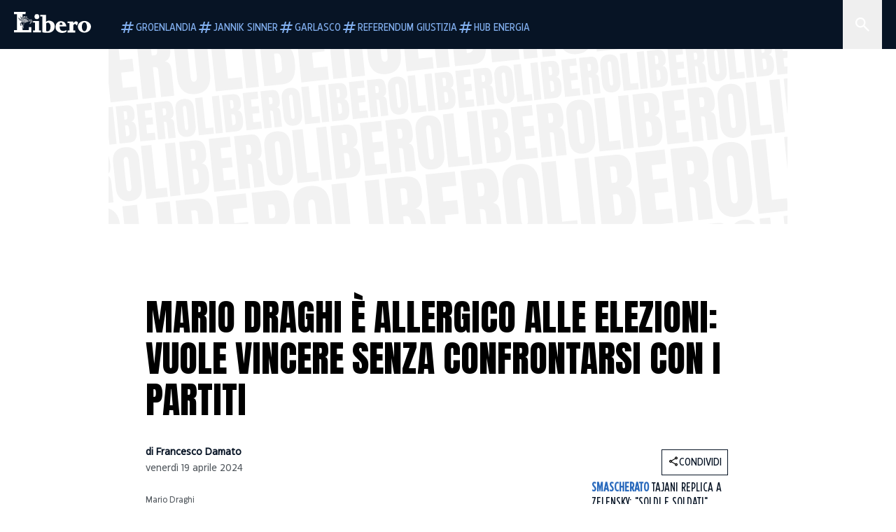

--- FILE ---
content_type: text/html; charset=utf-8
request_url: https://www.liberoquotidiano.it/news/politica/39091216/mario-draghi-allergico-elezioni-vincere-senza-confrontarsi-partiti/
body_size: 120505
content:
<!DOCTYPE html><html lang="it" dir="it"><head><meta charSet="utf-8"/><meta name="viewport" content="width=device-width, initial-scale=1"/><link rel="preload" as="image" href="https://sb.scorecardresearch.com/p?c1=2&amp;c2=28139775&amp;cs_fpid=1605266069802_50777152&amp;cs_fpit=c&amp;cs_fpdm=39642313001&amp;cs_fpdt=01&amp;cv=4.0.0&amp;cj=1"/><link rel="preload" as="image" href="https://asset.liberoquotidiano.it//_next/static/media/compresso.bfcde3b4.svg" fetchPriority="high"/><link rel="preload" as="image" href="https://asset.liberoquotidiano.it//_next/static/media/search-white.b9e92e12.svg"/><link rel="preload" as="image" href="https://asset.liberoquotidiano.it//_next/static/media/chevron-down-white.3b86bbe1.svg"/><link rel="preload" as="image" href="https://asset.liberoquotidiano.it//_next/static/media/default.4c2ec6e4.svg" fetchPriority="high"/><link rel="preload" as="image" href="https://asset.liberoquotidiano.it//_next/static/media/facebook-white.af434b8c.svg"/><link rel="preload" as="image" href="https://asset.liberoquotidiano.it//_next/static/media/x-white.a001118c.svg"/><link rel="preload" as="image" href="https://asset.liberoquotidiano.it//_next/static/media/instagram-white.4e240a4d.svg"/><link rel="preload" as="image" href="https://asset.liberoquotidiano.it//_next/static/media/tiktok-white.ab6eadb9.svg"/><link rel="preload" as="image" href="https://asset.liberoquotidiano.it//_next/static/media/whatsapp-white.6ff99fec.svg"/><link rel="preload" as="image" imageSrcSet="https://media.liberoquotidiano.it/2-arn9YJy0OynyMoG2vaLdwT2BzJuebVk-exJfxMcbw/width:256/quality:90/aW1hZ2VzLzIwMjQvMDQvMTkvMTMwMzQ0NDg5LTJjYjQ5MmM4LWY2ODItNDBkMC04MzlmLTJlYjNlZDc5ZDVmNy5qcGc.webp 256w, https://media.liberoquotidiano.it/VV2iN5cu03WTP4f9NyKHGwWegHfpzfOUpBokG80bhRE/width:384/quality:90/aW1hZ2VzLzIwMjQvMDQvMTkvMTMwMzQ0NDg5LTJjYjQ5MmM4LWY2ODItNDBkMC04MzlmLTJlYjNlZDc5ZDVmNy5qcGc.webp 384w, https://media.liberoquotidiano.it/0Uua0ncqqRcAJDHpYJrN3SnFr3Z6Os6La8_BvxRcEGA/width:640/quality:90/aW1hZ2VzLzIwMjQvMDQvMTkvMTMwMzQ0NDg5LTJjYjQ5MmM4LWY2ODItNDBkMC04MzlmLTJlYjNlZDc5ZDVmNy5qcGc.webp 640w, https://media.liberoquotidiano.it/3D57ZF1uVm2hfTDxEiLE1IcQkZNLJZW6yiEDFqNGqZI/width:750/quality:90/aW1hZ2VzLzIwMjQvMDQvMTkvMTMwMzQ0NDg5LTJjYjQ5MmM4LWY2ODItNDBkMC04MzlmLTJlYjNlZDc5ZDVmNy5qcGc.webp 750w, https://media.liberoquotidiano.it/S458J0_b-PFPLfq8qHpc6HyCTb1XHUg3aRsnEnZ3zVg/width:828/quality:90/aW1hZ2VzLzIwMjQvMDQvMTkvMTMwMzQ0NDg5LTJjYjQ5MmM4LWY2ODItNDBkMC04MzlmLTJlYjNlZDc5ZDVmNy5qcGc.webp 828w, https://media.liberoquotidiano.it/xaQQZ1x0fa1L-FpGla4ggTHjRDji8qonwK3xPprJ9SY/width:1080/quality:90/aW1hZ2VzLzIwMjQvMDQvMTkvMTMwMzQ0NDg5LTJjYjQ5MmM4LWY2ODItNDBkMC04MzlmLTJlYjNlZDc5ZDVmNy5qcGc.webp 1080w, https://media.liberoquotidiano.it/Wc24Wd2XaMan-Lh7MhMh4yv_jDzp3e0cP36842AgEv0/width:1200/quality:90/aW1hZ2VzLzIwMjQvMDQvMTkvMTMwMzQ0NDg5LTJjYjQ5MmM4LWY2ODItNDBkMC04MzlmLTJlYjNlZDc5ZDVmNy5qcGc.webp 1200w, https://media.liberoquotidiano.it/UyHKxgSzzJruzqa1q3IuW-xeUzrSObqEMTCdNJg_AaI/width:1920/quality:90/aW1hZ2VzLzIwMjQvMDQvMTkvMTMwMzQ0NDg5LTJjYjQ5MmM4LWY2ODItNDBkMC04MzlmLTJlYjNlZDc5ZDVmNy5qcGc.webp 1920w, https://media.liberoquotidiano.it/IVa7RUbfccWoSWZIWkBacYq7lzHVkpP8I2onJFv2TfA/width:2048/quality:90/aW1hZ2VzLzIwMjQvMDQvMTkvMTMwMzQ0NDg5LTJjYjQ5MmM4LWY2ODItNDBkMC04MzlmLTJlYjNlZDc5ZDVmNy5qcGc.webp 2048w, https://media.liberoquotidiano.it/MUVd-4an0nb9m29ySrFf3j4KCyGaLZj8oGrXzeWD7tU/width:3840/quality:90/aW1hZ2VzLzIwMjQvMDQvMTkvMTMwMzQ0NDg5LTJjYjQ5MmM4LWY2ODItNDBkMC04MzlmLTJlYjNlZDc5ZDVmNy5qcGc.webp 3840w" imageSizes="(max-width: 768px) 50vw, (max-width: 1200px) 50vw, 33vw" fetchPriority="high"/><link rel="stylesheet" href="https://asset.liberoquotidiano.it/_next/static/css/ae4f4ecdb70c09d9.css" data-precedence="next"/><link rel="stylesheet" href="https://asset.liberoquotidiano.it/_next/static/css/e75caec51c4b3c22.css" data-precedence="next"/><link rel="stylesheet" href="https://asset.liberoquotidiano.it/_next/static/css/f4820b8c5761e275.css" data-precedence="next"/><link rel="stylesheet" href="https://asset.liberoquotidiano.it/_next/static/css/2345f3420ec14ded.css" data-precedence="next"/><link rel="stylesheet" href="https://asset.liberoquotidiano.it/_next/static/css/2abecabca76aba00.css" data-precedence="next"/><link rel="preload" as="script" fetchPriority="low" href="https://asset.liberoquotidiano.it/_next/static/chunks/webpack-e4e271677483713f.js"/><script src="https://asset.liberoquotidiano.it/_next/static/chunks/fd9d1056-48a4dbaba7c4823d.js" async=""></script><script src="https://asset.liberoquotidiano.it/_next/static/chunks/7023-55d44a0395af2198.js" async=""></script><script src="https://asset.liberoquotidiano.it/_next/static/chunks/main-app-55bbd77d79f9187f.js" async=""></script><script src="https://asset.liberoquotidiano.it/_next/static/chunks/aaea2bcf-45c601d73a123aa1.js" async=""></script><script src="https://asset.liberoquotidiano.it/_next/static/chunks/3600-90d14117b7c6519c.js" async=""></script><script src="https://asset.liberoquotidiano.it/_next/static/chunks/6535-417d720af7027481.js" async=""></script><script src="https://asset.liberoquotidiano.it/_next/static/chunks/9146-79485936757b55ee.js" async=""></script><script src="https://asset.liberoquotidiano.it/_next/static/chunks/3256-65678fbdc1826102.js" async=""></script><script src="https://asset.liberoquotidiano.it/_next/static/chunks/4435-fb098df465e9ab3e.js" async=""></script><script src="https://asset.liberoquotidiano.it/_next/static/chunks/7740-589d078c29bd2fcf.js" async=""></script><script src="https://asset.liberoquotidiano.it/_next/static/chunks/app/(web)/layout-b3bdfef71603bb94.js" async=""></script><script src="https://asset.liberoquotidiano.it/_next/static/chunks/f8e4659f-15e8ec8dd0679ab4.js" async=""></script><script src="https://asset.liberoquotidiano.it/_next/static/chunks/3841-73684c932f00735d.js" async=""></script><script src="https://asset.liberoquotidiano.it/_next/static/chunks/7201-f50917288ca20a62.js" async=""></script><script src="https://asset.liberoquotidiano.it/_next/static/chunks/1394-4adc302cef716877.js" async=""></script><script src="https://asset.liberoquotidiano.it/_next/static/chunks/437-87ba564b599b308c.js" async=""></script><script src="https://asset.liberoquotidiano.it/_next/static/chunks/9356-ccbda818f0894efd.js" async=""></script><script src="https://asset.liberoquotidiano.it/_next/static/chunks/app/(web)/article/%5BcontentType%5D/%5Bcategory%5D/%5Bid%5D/%5Bslug%5D/page-40da2bcb51825148.js" async=""></script><script src="https://asset.liberoquotidiano.it/_next/static/chunks/app/(web)/error-a07cf31ed1af0096.js" async=""></script><script src="https://asset.liberoquotidiano.it/_next/static/chunks/app/(web)/not-found-7803007401e4cd50.js" async=""></script><link rel="preload" href="https://assets.evolutionadv.it/liberoquotidiano_it/liberoquotidiano_it.new.js" as="script"/><link rel="preload" href="https://www.googletagmanager.com/gtag/js?id=G-TQZLS6WGF1" as="script"/><link rel="preload" as="image" href="https://asset.liberoquotidiano.it//_next/static/media/youtube-white.bc12c60a.svg"/><link rel="preload" href="https://platform.twitter.com/widgets.js" as="script"/><link rel="preload" as="image" href="https://asset.liberoquotidiano.it//_next/static/media/chevron-right.aa53c09d.svg"/><link rel="amphtml" href="https://www.liberoquotidiano.it/news/politica/39091216/mario-draghi-allergico-elezioni-vincere-senza-confrontarsi-partiti.amp"/><link rel="preload" as="style" href="/_next/static/css/2345f3420ec14ded.css"/><link rel="preload" as="style" href="/_next/static/css/2abecabca76aba00.css"/><link rel="preload" as="style" href="/_next/static/css/ae4f4ecdb70c09d9.css"/><link rel="preload" as="style" href="/_next/static/css/e75caec51c4b3c22.css"/><link rel="preload" as="style" href="/_next/static/css/f4820b8c5761e275.css"/><meta property="fb:app_id" content="3352039294849955"/><meta property="fb:pages" content="188776981163133"/><link rel="preconnect" href="https://asset.liberoquotidiano.it/"/><link rel="preconnect" href="https://fonts.googleapis.com"/><link rel="preconnect" href="https://fonts.gstatic.com" crossorigin="anonymous"/><link rel="preload" href="/styles/homepage.css" as="style"/><title>Mario Draghi è allergico alle elezioni: vuole vincere senza confrontarsi con i partiti | Libero Quotidiano.it</title><meta name="description" content="Dall’Eneide dei nostri ricordi scolastici siamo passati alla Dragheide delle
nostre cronache politiche, purtroppo senza disporre di ..."/><meta name="keywords" content="mario draghi, ue, europee 2024, elezioni"/><meta name="publisher" content="LiberoQuotidiano"/><meta name="robots" content="index, follow, max-video-preview:-1, max-image-preview:large, max-snippet:-1"/><link rel="canonical" href="https://www.liberoquotidiano.it/news/politica/39091216/mario-draghi-allergico-elezioni-vincere-senza-confrontarsi-partiti/"/><meta property="og:title" content="Mario Draghi è allergico alle elezioni: vuole vincere senza confrontarsi con i partiti | Libero Quotidiano.it"/><meta property="og:description" content="Dall’Eneide dei nostri ricordi scolastici siamo passati alla Dragheide delle
nostre cronache politiche, purtroppo senza disporre di ..."/><meta property="og:url" content="https://www.liberoquotidiano.it/news/politica/39091216/mario-draghi-allergico-elezioni-vincere-senza-confrontarsi-partiti/"/><meta property="og:site_name" content="Libero Quotidiano"/><meta property="og:locale" content="it-IT"/><meta property="og:image" content="https://img2.liberoquotidiano.it/images/2024/04/19/130344489-2cb492c8-f682-40d0-839f-2eb3ed79d5f7.jpg"/><meta property="og:image:width" content="1200"/><meta property="og:image:height" content="630"/><meta name="twitter:card" content="summary"/><meta name="twitter:site" content="@libero_official"/><meta name="twitter:creator" content="@libero_official"/><meta name="twitter:title" content="Mario Draghi è allergico alle elezioni: vuole vincere senza confrontarsi con i partiti | Libero Quotidiano.it"/><meta name="twitter:description" content="Dall’Eneide dei nostri ricordi scolastici siamo passati alla Dragheide delle
nostre cronache politiche, purtroppo senza disporre di ..."/><meta name="twitter:image" content="https://img2.liberoquotidiano.it/images/2024/04/19/130344489-2cb492c8-f682-40d0-839f-2eb3ed79d5f7.jpg"/><meta name="twitter:image:width" content="1200"/><meta name="twitter:image:height" content="630"/><link rel="icon" href="/assets/ico/libero.ico"/><meta name="next-size-adjust"/><style id="critical">*,:after,:before{--tw-border-spacing-x:0;--tw-border-spacing-y:0;--tw-translate-x:0;--tw-translate-y:0;--tw-rotate:0;--tw-skew-x:0;--tw-skew-y:0;--tw-scale-x:1;--tw-scale-y:1;--tw-pan-x: ;--tw-pan-y: ;--tw-pinch-zoom: ;--tw-scroll-snap-strictness:proximity;--tw-gradient-from-position: ;--tw-gradient-via-position: ;--tw-gradient-to-position: ;--tw-ordinal: ;--tw-slashed-zero: ;--tw-numeric-figure: ;--tw-numeric-spacing: ;--tw-numeric-fraction: ;--tw-ring-inset: ;--tw-ring-offset-width:0px;--tw-ring-offset-color:#fff;--tw-ring-color:rgba(43,107,189,.5);--tw-ring-offset-shadow:0 0 #0000;--tw-ring-shadow:0 0 #0000;--tw-shadow:0 0 #0000;--tw-shadow-colored:0 0 #0000;--tw-blur: ;--tw-brightness: ;--tw-contrast: ;--tw-grayscale: ;--tw-hue-rotate: ;--tw-invert: ;--tw-saturate: ;--tw-sepia: ;--tw-drop-shadow: ;--tw-backdrop-blur: ;--tw-backdrop-brightness: ;--tw-backdrop-contrast: ;--tw-backdrop-grayscale: ;--tw-backdrop-hue-rotate: ;--tw-backdrop-invert: ;--tw-backdrop-opacity: ;--tw-backdrop-saturate: ;--tw-backdrop-sepia: ;--tw-contain-size: ;--tw-contain-layout: ;--tw-contain-paint: ;--tw-contain-style: }::backdrop{--tw-border-spacing-x:0;--tw-border-spacing-y:0;--tw-translate-x:0;--tw-translate-y:0;--tw-rotate:0;--tw-skew-x:0;--tw-skew-y:0;--tw-scale-x:1;--tw-scale-y:1;--tw-pan-x: ;--tw-pan-y: ;--tw-pinch-zoom: ;--tw-scroll-snap-strictness:proximity;--tw-gradient-from-position: ;--tw-gradient-via-position: ;--tw-gradient-to-position: ;--tw-ordinal: ;--tw-slashed-zero: ;--tw-numeric-figure: ;--tw-numeric-spacing: ;--tw-numeric-fraction: ;--tw-ring-inset: ;--tw-ring-offset-width:0px;--tw-ring-offset-color:#fff;--tw-ring-color:rgba(43,107,189,.5);--tw-ring-offset-shadow:0 0 #0000;--tw-ring-shadow:0 0 #0000;--tw-shadow:0 0 #0000;--tw-shadow-colored:0 0 #0000;--tw-blur: ;--tw-brightness: ;--tw-contrast: ;--tw-grayscale: ;--tw-hue-rotate: ;--tw-invert: ;--tw-saturate: ;--tw-sepia: ;--tw-drop-shadow: ;--tw-backdrop-blur: ;--tw-backdrop-brightness: ;--tw-backdrop-contrast: ;--tw-backdrop-grayscale: ;--tw-backdrop-hue-rotate: ;--tw-backdrop-invert: ;--tw-backdrop-opacity: ;--tw-backdrop-saturate: ;--tw-backdrop-sepia: ;--tw-contain-size: ;--tw-contain-layout: ;--tw-contain-paint: ;--tw-contain-style: }/*! tailwindcss v3.4.13 | MIT License | https://tailwindcss.com*/*,:after,:before{box-sizing:border-box;border:0 solid}:after,:before{--tw-content:""}:host,html{line-height:1.5;-webkit-text-size-adjust:100%;-moz-tab-size:4;-o-tab-size:4;tab-size:4;font-family:ui-sans-serif,system-ui,sans-serif,Apple Color Emoji,Segoe UI Emoji,Segoe UI Symbol,Noto Color Emoji;font-feature-settings:normal;font-variation-settings:normal;-webkit-tap-highlight-color:transparent}body{margin:0;line-height:inherit}hr{height:0;color:inherit;border-top-width:1px}abbr:where([title]){-webkit-text-decoration:underline dotted;text-decoration:underline dotted}h1,h2,h3,h4,h5,h6{font-size:inherit;font-weight:inherit}a{color:inherit;text-decoration:inherit}b,strong{font-weight:bolder}code,kbd,pre,samp{font-family:ui-monospace,SFMono-Regular,Menlo,Monaco,Consolas,Liberation Mono,Courier New,monospace;font-feature-settings:normal;font-variation-settings:normal;font-size:1em}small{font-size:80%}sub,sup{font-size:75%;line-height:0;position:relative;vertical-align:baseline}sub{bottom:-.25em}sup{top:-.5em}table{text-indent:0;border-color:inherit;border-collapse:collapse}button,input,optgroup,select,textarea{font-family:inherit;font-feature-settings:inherit;font-variation-settings:inherit;font-size:100%;font-weight:inherit;line-height:inherit;letter-spacing:inherit;color:inherit;margin:0;padding:0}button,select{text-transform:none}button,input:where([type=button]),input:where([type=reset]),input:where([type=submit]){-webkit-appearance:button;background-color:transparent;background-image:none}:-moz-focusring{outline:auto}:-moz-ui-invalid{box-shadow:none}progress{vertical-align:baseline}::-webkit-inner-spin-button,::-webkit-outer-spin-button{height:auto}[type=search]{-webkit-appearance:textfield;outline-offset:-2px}::-webkit-search-decoration{-webkit-appearance:none}::-webkit-file-upload-button{-webkit-appearance:button;font:inherit}summary{display:list-item}blockquote,dd,dl,figure,h1,h2,h3,h4,h5,h6,hr,p,pre{margin:0}fieldset{margin:0}fieldset,legend{padding:0}menu,ol,ul{list-style:none;margin:0;padding:0}dialog{padding:0}textarea{resize:vertical}input::-moz-placeholder,textarea::-moz-placeholder{opacity:1;color:#9ca3af}input::placeholder,textarea::placeholder{opacity:1;color:#9ca3af}[role=button],button{cursor:pointer}:disabled{cursor:default}audio,canvas,embed,iframe,img,object,svg,video{display:block;vertical-align:middle}img,video{max-width:100%;height:auto}[hidden]{display:none}:root,[data-theme]{color:hsl(var(--nextui-foreground));background-color:hsl(var(--nextui-background))}input[type=number]::-webkit-inner-spin-button,input[type=number]::-webkit-outer-spin-button{-webkit-appearance:none;margin:0}.\!container{width:100%!important}.container{width:100%}@media (min-width:568px){.\!container{max-width:568px!important}.container{max-width:568px}}@media (min-width:768px){.\!container{max-width:768px!important}.container{max-width:768px}}@media (min-width:950px){.\!container{max-width:950px!important}.container{max-width:950px}}@media (min-width:1290px){.\!container{max-width:1290px!important}.container{max-width:1290px}}@media (min-width:1550px){.\!container{max-width:1550px!important}.container{max-width:1550px}}.sr-only{position:absolute;width:1px;height:1px;padding:0;margin:-1px;overflow:hidden;clip:rect(0,0,0,0);white-space:nowrap;border-width:0}.pointer-events-none{pointer-events:none}.invisible{visibility:hidden}.static{position:static}.\!fixed{position:fixed!important}.fixed{position:fixed}.absolute{position:absolute}.relative{position:relative}.sticky{position:sticky}.inset-0{inset:0}.inset-x-0{left:0;right:0}.bottom-0{bottom:0}.bottom-full{bottom:100%}.left-0{left:0}.left-0\.5{left:4px}.left-1\.5{left:12px}.left-1\/2{left:50%}.left-full{left:100%}.right-0{right:0}.right-2{right:16px}.right-3{right:24px}.top-0{top:0}.top-0\.5{top:4px}.top-1\.5{top:12px}.top-1\/2{top:50%}.top-2{top:16px}.top-3{top:24px}.top-6{top:48px}.top-\[-16px\]{top:-16px}.top-\[-21px\]{top:-21px}.top-\[-2px\]{top:-2px}.top-\[50\%\]{top:50%}.top-\[70px\]{top:70px}.top-full{top:100%}.z-0{z-index:0}.z-10{z-index:10}.z-20{z-index:20}.z-30{z-index:30}.z-50{z-index:50}.z-\[100\]{z-index:100}.m-0{margin:0}.m-auto{margin:auto}.mx-auto{margin-left:auto;margin-right:auto}.-mb-4{margin-bottom:-32px}.-mt-2{margin-top:-16px}.ml-0\.5{margin-left:4px}.ml-1{margin-left:8px}.ml-2{margin-left:16px}.ml-\[-16px\]{margin-left:-16px}.mt-2{margin-top:16px}.mt-3{margin-top:24px}.mt-6{margin-top:48px}.mt-\[70px\]{margin-top:70px}.\!box-border{box-sizing:border-box!important}.box-border{box-sizing:border-box}.line-clamp-1{-webkit-line-clamp:1}.line-clamp-1,.line-clamp-2{overflow:hidden;display:-webkit-box;-webkit-box-orient:vertical}.line-clamp-2{-webkit-line-clamp:2}.line-clamp-3{overflow:hidden;display:-webkit-box;-webkit-box-orient:vertical;-webkit-line-clamp:3}.\!block{display:block!important}.block{display:block}.\!inline-block{display:inline-block!important}.inline-block{display:inline-block}.\!inline{display:inline!important}.inline{display:inline}.flex{display:flex}.inline-flex{display:inline-flex}.table{display:table}.grid{display:grid}.contents{display:contents}.\!hidden{display:none!important}.hidden{display:none}.aspect-\[16\/9\]{aspect-ratio:16/9}.aspect-\[3\/1\]{aspect-ratio:3/1}.aspect-\[4\/3\]{aspect-ratio:4/3}.aspect-\[5\/2\]{aspect-ratio:5/2}.aspect-\[9\/16\]{aspect-ratio:9/16}.\!h-\[125px\]{height:125px!important}.\!h-\[280px\]{height:280px!important}.\!h-\[28px\]{height:28px!important}.\!h-auto{height:auto!important}.\!h-fit{height:-moz-fit-content!important;height:fit-content!important}.h-2{height:16px}.h-3{height:24px}.h-4{height:32px}.h-45{height:360px}.h-6{height:48px}.h-8{height:64px}.h-\[140px\]{height:140px}.h-\[324px\]{height:324px}.h-\[500px\]{height:500px}.h-\[50px\]{height:50px}.h-\[70px\]{height:70px}.h-fit{height:-moz-fit-content;height:fit-content}.h-full{height:100%}.h-screen{height:100vh}.max-h-0{max-height:0}.max-h-35{max-height:280px}.max-h-\[10000px\]{max-height:10000px}.\!min-h-\[30px\]{min-height:30px!important}.\!min-h-\[32px\]{min-height:32px!important}.\!min-h-fit{min-height:-moz-fit-content!important;min-height:fit-content!important}.\!min-h-max{min-height:-moz-max-content!important;min-height:max-content!important}.min-h-\[100px\]{min-height:100px}.min-h-\[112px\]{min-height:112px}.min-h-\[250px\]{min-height:250px}.min-h-\[31px\]{min-height:31px}.min-h-\[600px\]{min-height:600px}.min-h-\[90px\]{min-height:90px}.\!w-\[28px\]{width:28px!important}.\!w-\[300px\]{width:300px!important}.\!w-\[388px\]{width:388px!important}.\!w-\[auto\]{width:auto!important}.\!w-full{width:100%!important}.w-0{width:0}.w-2{width:16px}.w-2\/3{width:66.666667%}.w-3{width:24px}.w-4{width:32px}.w-70{width:560px}.w-\[100\%\]{width:100%}.w-\[168px\]{width:168px}.w-\[20\%\]{width:20%}.w-\[200px\]{width:200px}.w-\[30\%\]{width:30%}.w-\[300px\]{width:300px}.w-\[320px\]{width:320px}.w-\[360px\]{width:360px}.w-\[40\%\]{width:40%}.w-\[45\%\]{width:45%}.w-\[50\%\]{width:50%}.w-\[500px\]{width:500px}.w-\[55\%\]{width:55%}.w-\[700px\]{width:700px}.w-\[728px\]{width:728px}.w-\[88px\]{width:88px}.w-\[970px\]{width:970px}.w-auto{width:auto}.w-fit{width:-moz-fit-content;width:fit-content}.w-full{width:100%}.w-screen{width:100vw}.\!min-w-\[110px\]{min-width:110px!important}.\!min-w-fit{min-width:-moz-fit-content!important;min-width:fit-content!important}.\!min-w-max{min-width:-moz-max-content!important;min-width:max-content!important}.min-w-0{min-width:0}.min-w-\[30px\]{min-width:30px}.min-w-max{min-width:-moz-max-content;min-width:max-content}.\!max-w-\[1440px\]{max-width:1440px!important}.\!max-w-\[1920px\]{max-width:1920px!important}.max-w-\[174px\]{max-width:174px}.max-w-\[388px\]{max-width:388px}.max-w-\[496px\]{max-width:496px}.flex-1{flex:1 1 0%}.flex-shrink,.shrink{flex-shrink:1}.shrink-0{flex-shrink:0}.\!grow-0{flex-grow:0!important}.grow{flex-grow:1}.basis-full{flex-basis:100%}.-translate-x-1\/2{--tw-translate-x:-50%}.-translate-x-1\/2,.-translate-y-1\/2{transform:translate(var(--tw-translate-x),var(--tw-translate-y)) rotate(var(--tw-rotate)) skewX(var(--tw-skew-x)) skewY(var(--tw-skew-y)) scaleX(var(--tw-scale-x)) scaleY(var(--tw-scale-y))}.-translate-y-1\/2{--tw-translate-y:-50%}.scale-100{--tw-scale-x:1;--tw-scale-y:1}.scale-100,.scale-95{transform:translate(var(--tw-translate-x),var(--tw-translate-y)) rotate(var(--tw-rotate)) skewX(var(--tw-skew-x)) skewY(var(--tw-skew-y)) scaleX(var(--tw-scale-x)) scaleY(var(--tw-scale-y))}.scale-95{--tw-scale-x:.95;--tw-scale-y:.95}.transform{transform:translate(var(--tw-translate-x),var(--tw-translate-y)) rotate(var(--tw-rotate)) skewX(var(--tw-skew-x)) skewY(var(--tw-skew-y)) scaleX(var(--tw-scale-x)) scaleY(var(--tw-scale-y))}.cursor-\[inherit\]{cursor:inherit}.cursor-not-allowed{cursor:not-allowed}.cursor-pointer{cursor:pointer}.snap-x{scroll-snap-type:x var(--tw-scroll-snap-strictness)}.snap-mandatory{--tw-scroll-snap-strictness:mandatory}.snap-start{scroll-snap-align:start}.scroll-mt-10{scroll-margin-top:80px}.columns-1{-moz-columns:1;column-count:1}.grid-cols-1{grid-template-columns:repeat(1,minmax(0,1fr))}.grid-cols-2{grid-template-columns:repeat(2,minmax(0,1fr))}.flex-row{flex-direction:row}.\!flex-col{flex-direction:column!important}.flex-col{flex-direction:column}.\!flex-col-reverse{flex-direction:column-reverse!important}.flex-wrap{flex-wrap:wrap}.items-start{align-items:flex-start}.items-center{align-items:center}.items-baseline{align-items:baseline}.justify-center{justify-content:center}.justify-between{justify-content:space-between}.justify-around{justify-content:space-around}.\!gap-2{gap:16px!important}.gap-0\.5{gap:4px}.gap-1{gap:8px}.gap-1\.5{gap:12px}.gap-2{gap:16px}.gap-3{gap:24px}.gap-4{gap:32px}.gap-5{gap:40px}.gap-6{gap:48px}.gap-x-1{-moz-column-gap:8px;column-gap:8px}.self-start{align-self:flex-start}.self-center{align-self:center}.overflow-auto{overflow:auto}.overflow-hidden{overflow:hidden}.overflow-x-auto{overflow-x:auto}.overflow-y-auto{overflow-y:auto}.overflow-x-scroll{overflow-x:scroll}.scroll-smooth{scroll-behavior:smooth}.truncate{overflow:hidden;white-space:nowrap}.text-ellipsis,.truncate{text-overflow:ellipsis}.whitespace-nowrap{white-space:nowrap}.break-words{overflow-wrap:break-word}.rounded-12{border-radius:12px}.rounded-32{border-radius:32px}.rounded-4{border-radius:4px}.rounded-56{border-radius:56px}.rounded-8{border-radius:8px}.rounded-\[50\%\]{border-radius:50%}.rounded-full{border-radius:9999px}.rounded-none{border-radius:0}.border,.border-1{border-width:1px}.border-small{border-width:var(--nextui-border-width-small)}.border-y{border-top-width:1px}.border-b,.border-b-1,.border-y{border-bottom-width:1px}.border-b-2{border-bottom-width:2px}.border-l{border-left-width:1px}.border-r{border-right-width:1px}.border-t,.border-t-1{border-top-width:1px}.border-solid{border-style:solid}.border-\[\#A8A8A8\]{--tw-border-opacity:1;border-color:rgb(168 168 168/var(--tw-border-opacity))}.border-blue-50{--tw-border-opacity:1;border-color:rgb(242 249 255/var(--tw-border-opacity))}.border-blue-900{--tw-border-opacity:1;border-color:rgb(7 20 37/var(--tw-border-opacity))}.border-grey-100{--tw-border-opacity:1;border-color:rgb(233 234 236/var(--tw-border-opacity))}.border-grey-1000{--tw-border-opacity:1;border-color:rgb(0 0 0/var(--tw-border-opacity))}.border-grey-300{--tw-border-opacity:1;border-color:rgb(212 214 217/var(--tw-border-opacity))}.border-grey-400{--tw-border-opacity:1;border-color:rgb(152 157 165/var(--tw-border-opacity))}.border-teal-400{--tw-border-opacity:1;border-color:rgb(84 185 206/var(--tw-border-opacity))}.border-transparent{border-color:transparent}.border-y-grey-0{--tw-border-opacity:1;border-top-color:rgb(255 255 255/var(--tw-border-opacity));border-bottom-color:rgb(255 255 255/var(--tw-border-opacity))}.border-y-grey-300{--tw-border-opacity:1;border-top-color:rgb(212 214 217/var(--tw-border-opacity));border-bottom-color:rgb(212 214 217/var(--tw-border-opacity))}.border-b-grey-0{--tw-border-opacity:1;border-bottom-color:rgb(255 255 255/var(--tw-border-opacity))}.border-b-grey-300{--tw-border-opacity:1;border-bottom-color:rgb(212 214 217/var(--tw-border-opacity))}.border-l-grey-400{--tw-border-opacity:1;border-left-color:rgb(152 157 165/var(--tw-border-opacity))}.border-r-grey-400{--tw-border-opacity:1;border-right-color:rgb(152 157 165/var(--tw-border-opacity))}.border-t-blue-900{--tw-border-opacity:1;border-top-color:rgb(7 20 37/var(--tw-border-opacity))}.border-t-blue-950{--tw-border-opacity:1;border-top-color:rgb(3 6 13/var(--tw-border-opacity))}.border-t-grey-0{--tw-border-opacity:1;border-top-color:rgb(255 255 255/var(--tw-border-opacity))}.border-t-grey-300{--tw-border-opacity:1;border-top-color:rgb(212 214 217/var(--tw-border-opacity))}.border-t-grey-400{--tw-border-opacity:1;border-top-color:rgb(152 157 165/var(--tw-border-opacity))}.\!bg-blue-100{--tw-bg-opacity:1!important;background-color:rgb(215 234 255/var(--tw-bg-opacity))!important}.\!bg-grey-0{--tw-bg-opacity:1!important;background-color:rgb(255 255 255/var(--tw-bg-opacity))!important}.\!bg-transparent{background-color:transparent!important}.bg-\[\#ffc005\]{--tw-bg-opacity:1;background-color:rgb(255 192 5/var(--tw-bg-opacity))}.bg-amber-100{--tw-bg-opacity:1;background-color:rgb(239 206 196/var(--tw-bg-opacity))}.bg-amber-200{--tw-bg-opacity:1;background-color:rgb(222 155 133/var(--tw-bg-opacity))}.bg-amber-300{--tw-bg-opacity:1;background-color:rgb(209 108 77/var(--tw-bg-opacity))}.bg-amber-400{--tw-bg-opacity:1;background-color:rgb(170 72 43/var(--tw-bg-opacity))}.bg-amber-50{--tw-bg-opacity:1;background-color:rgb(247 231 225/var(--tw-bg-opacity))}.bg-amber-500{--tw-bg-opacity:1;background-color:rgb(111 47 27/var(--tw-bg-opacity))}.bg-amber-600{--tw-bg-opacity:1;background-color:rgb(89 37 22/var(--tw-bg-opacity))}.bg-amber-700{--tw-bg-opacity:1;background-color:rgb(68 29 16/var(--tw-bg-opacity))}.bg-amber-800{--tw-bg-opacity:1;background-color:rgb(44 19 10/var(--tw-bg-opacity))}.bg-amber-900{--tw-bg-opacity:1;background-color:rgb(24 10 5/var(--tw-bg-opacity))}.bg-amber-950{--tw-bg-opacity:1;background-color:rgb(12 5 2/var(--tw-bg-opacity))}.bg-blue-100{--tw-bg-opacity:1;background-color:rgb(215 234 255/var(--tw-bg-opacity))}.bg-blue-200{--tw-bg-opacity:1;background-color:rgb(176 208 252/var(--tw-bg-opacity))}.bg-blue-300{--tw-bg-opacity:1;background-color:rgb(130 176 240/var(--tw-bg-opacity))}.bg-blue-400{--tw-bg-opacity:1;background-color:rgb(77 135 213/var(--tw-bg-opacity))}.bg-blue-50{--tw-bg-opacity:1;background-color:rgb(242 249 255/var(--tw-bg-opacity))}.bg-blue-500{--tw-bg-opacity:1;background-color:rgb(43 107 189/var(--tw-bg-opacity))}.bg-blue-600{--tw-bg-opacity:1;background-color:rgb(21 81 154/var(--tw-bg-opacity))}.bg-blue-700{--tw-bg-opacity:1;background-color:rgb(13 57 111/var(--tw-bg-opacity))}.bg-blue-800{--tw-bg-opacity:1;background-color:rgb(9 41 82/var(--tw-bg-opacity))}.bg-blue-900{--tw-bg-opacity:1;background-color:rgb(7 20 37/var(--tw-bg-opacity))}.bg-blue-950{--tw-bg-opacity:1;background-color:rgb(3 6 13/var(--tw-bg-opacity))}.bg-green-100{--tw-bg-opacity:1;background-color:rgb(198 228 200/var(--tw-bg-opacity))}.bg-green-200{--tw-bg-opacity:1;background-color:rgb(153 205 158/var(--tw-bg-opacity))}.bg-green-300{--tw-bg-opacity:1;background-color:rgb(103 183 113/var(--tw-bg-opacity))}.bg-green-400{--tw-bg-opacity:1;background-color:rgb(44 159 70/var(--tw-bg-opacity))}.bg-green-50{--tw-bg-opacity:1;background-color:rgb(238 253 239/var(--tw-bg-opacity))}.bg-green-500{--tw-bg-opacity:1;background-color:rgb(0 133 32/var(--tw-bg-opacity))}.bg-green-600{--tw-bg-opacity:1;background-color:rgb(0 103 15/var(--tw-bg-opacity))}.bg-green-700{--tw-bg-opacity:1;background-color:rgb(0 74 7/var(--tw-bg-opacity))}.bg-green-800{--tw-bg-opacity:1;background-color:rgb(0 46 6/var(--tw-bg-opacity))}.bg-green-900{--tw-bg-opacity:1;background-color:rgb(0 21 3/var(--tw-bg-opacity))}.bg-green-950{--tw-bg-opacity:1;background-color:rgb(0 3 0/var(--tw-bg-opacity))}.bg-grey-0{--tw-bg-opacity:1;background-color:rgb(255 255 255/var(--tw-bg-opacity))}.bg-grey-100{--tw-bg-opacity:1;background-color:rgb(233 234 236/var(--tw-bg-opacity))}.bg-grey-1000{--tw-bg-opacity:1;background-color:rgb(0 0 0/var(--tw-bg-opacity))}.bg-grey-300{--tw-bg-opacity:1;background-color:rgb(212 214 217/var(--tw-bg-opacity))}.bg-grey-400{--tw-bg-opacity:1;background-color:rgb(152 157 165/var(--tw-bg-opacity))}.bg-grey-50{--tw-bg-opacity:1;background-color:rgb(244 245 246/var(--tw-bg-opacity))}.bg-grey-500{--tw-bg-opacity:1;background-color:rgb(108 115 124/var(--tw-bg-opacity))}.bg-grey-600{--tw-bg-opacity:1;background-color:rgb(95 101 109/var(--tw-bg-opacity))}.bg-grey-700{--tw-bg-opacity:1;background-color:rgb(83 89 95/var(--tw-bg-opacity))}.bg-grey-800{--tw-bg-opacity:1;background-color:rgb(72 76 81/var(--tw-bg-opacity))}.bg-grey-900{--tw-bg-opacity:1;background-color:rgb(46 48 52/var(--tw-bg-opacity))}.bg-grey-950{--tw-bg-opacity:1;background-color:rgb(36 38 41/var(--tw-bg-opacity))}.bg-primary-800{--tw-bg-opacity:1;background-color:hsl(var(--nextui-primary-800)/var(--nextui-primary-800-opacity,var(--tw-bg-opacity)))}.bg-red-100{--tw-bg-opacity:1;background-color:rgb(250 207 202/var(--tw-bg-opacity))}.bg-red-200{--tw-bg-opacity:1;background-color:rgb(240 169 160/var(--tw-bg-opacity))}.bg-red-300{--tw-bg-opacity:1;background-color:rgb(230 128 118/var(--tw-bg-opacity))}.bg-red-400{--tw-bg-opacity:1;background-color:rgb(214 87 78/var(--tw-bg-opacity))}.bg-red-50{--tw-bg-opacity:1;background-color:rgb(255 244 242/var(--tw-bg-opacity))}.bg-red-500{--tw-bg-opacity:1;background-color:rgb(188 50 46/var(--tw-bg-opacity))}.bg-red-600{--tw-bg-opacity:1;background-color:rgb(152 25 25/var(--tw-bg-opacity))}.bg-red-700{--tw-bg-opacity:1;background-color:rgb(110 17 16/var(--tw-bg-opacity))}.bg-red-800{--tw-bg-opacity:1;background-color:rgb(69 13 11/var(--tw-bg-opacity))}.bg-red-900{--tw-bg-opacity:1;background-color:rgb(33 5 4/var(--tw-bg-opacity))}.bg-red-950{--tw-bg-opacity:1;background-color:rgb(5 1 0/var(--tw-bg-opacity))}.bg-teal-100{--tw-bg-opacity:1;background-color:rgb(193 245 253/var(--tw-bg-opacity))}.bg-teal-200{--tw-bg-opacity:1;background-color:rgb(143 237 252/var(--tw-bg-opacity))}.bg-teal-300{--tw-bg-opacity:1;background-color:rgb(110 230 252/var(--tw-bg-opacity))}.bg-teal-400{--tw-bg-opacity:1;background-color:rgb(84 185 206/var(--tw-bg-opacity))}.bg-teal-50{--tw-bg-opacity:1;background-color:rgb(225 250 254/var(--tw-bg-opacity))}.bg-teal-500{--tw-bg-opacity:1;background-color:rgb(53 121 134/var(--tw-bg-opacity))}.bg-teal-600{--tw-bg-opacity:1;background-color:rgb(40 94 105/var(--tw-bg-opacity))}.bg-teal-700{--tw-bg-opacity:1;background-color:rgb(28 72 81/var(--tw-bg-opacity))}.bg-teal-800{--tw-bg-opacity:1;background-color:rgb(17 49 55/var(--tw-bg-opacity))}.bg-teal-900{--tw-bg-opacity:1;background-color:rgb(5 22 25/var(--tw-bg-opacity))}.bg-teal-950{--tw-bg-opacity:1;background-color:rgb(3 14 15/var(--tw-bg-opacity))}.bg-transparent{background-color:transparent}.bg-yellow-100{--tw-bg-opacity:1;background-color:rgb(245 232 204/var(--tw-bg-opacity))}.bg-yellow-200{--tw-bg-opacity:1;background-color:rgb(236 209 155/var(--tw-bg-opacity))}.bg-yellow-300{--tw-bg-opacity:1;background-color:rgb(226 186 107/var(--tw-bg-opacity))}.bg-yellow-400{--tw-bg-opacity:1;background-color:rgb(216 164 68/var(--tw-bg-opacity))}.bg-yellow-50{--tw-bg-opacity:1;background-color:rgb(250 243 230/var(--tw-bg-opacity))}.bg-yellow-500{--tw-bg-opacity:1;background-color:rgb(174 129 50/var(--tw-bg-opacity))}.bg-yellow-600{--tw-bg-opacity:1;background-color:rgb(137 102 39/var(--tw-bg-opacity))}.bg-yellow-700{--tw-bg-opacity:1;background-color:rgb(103 76 28/var(--tw-bg-opacity))}.bg-yellow-800{--tw-bg-opacity:1;background-color:rgb(69 51 18/var(--tw-bg-opacity))}.bg-yellow-900{--tw-bg-opacity:1;background-color:rgb(34 25 8/var(--tw-bg-opacity))}.bg-yellow-950{--tw-bg-opacity:1;background-color:rgb(17 13 3/var(--tw-bg-opacity))}.bg-opacity-70{--tw-bg-opacity:0.7}.bg-opacity-80{--tw-bg-opacity:0.8}.bg-gradient-to-b{background-image:linear-gradient(to bottom,var(--tw-gradient-stops))}.from-\[rgba\(7\2c 20\2c 37\2c 0\)\]{--tw-gradient-from:rgba(7,20,37,0) var(--tw-gradient-from-position);--tw-gradient-to:rgba(7,20,37,0) var(--tw-gradient-to-position);--tw-gradient-stops:var(--tw-gradient-from),var(--tw-gradient-to)}.via-\[rgba\(7\2c 20\2c 37\2c 0\)\]{--tw-gradient-to:rgba(7,20,37,0) var(--tw-gradient-to-position);--tw-gradient-stops:var(--tw-gradient-from),rgba(7,20,37,0) var(--tw-gradient-via-position),var(--tw-gradient-to)}.to-\[rgba\(7\2c 20\2c 37\2c 0\.95\)\]{--tw-gradient-to:rgba(7,20,37,.95) var(--tw-gradient-to-position)}.to-50\%{--tw-gradient-to-position:50%}.to-75\%{--tw-gradient-to-position:75%}.\!decoration-clone{-webkit-box-decoration-break:clone!important;box-decoration-break:clone!important}.box-decoration-clone{-webkit-box-decoration-break:clone;box-decoration-break:clone}.\!fill-blue-200{fill:#b0d0fc!important}.\!fill-blue-800{fill:#092952!important}.fill-blue-100{fill:#d7eaff}.fill-blue-300{fill:#82b0f0}.fill-blue-50{fill:#f2f9ff}.fill-blue-500{fill:#2b6bbd}.fill-blue-700{fill:#0d396f}.fill-blue-900{fill:#071425}.fill-blue-950{fill:#03060d}.fill-green-500{fill:#008520}.fill-grey-0{fill:#fff}.fill-grey-1000{fill:#000}.fill-grey-700{fill:#53595f}.fill-red-500{fill:#bc322e}.object-cover{-o-object-fit:cover;object-fit:cover}.object-center{-o-object-position:center;object-position:center}.object-top{-o-object-position:top;object-position:top}.\!p-0{padding:0!important}.p-0{padding:0}.p-0\.5{padding:4px}.p-1{padding:8px}.p-1\.5{padding:12px}.p-10{padding:80px}.p-2{padding:16px}.p-3{padding:24px}.p-4{padding:32px}.p-5{padding:40px}.p-6{padding:48px}.p-8{padding:64px}.px-0{padding-left:0;padding-right:0}.px-0\.5{padding-left:4px;padding-right:4px}.px-1{padding-left:8px;padding-right:8px}.px-1\.5{padding-left:12px;padding-right:12px}.px-2{padding-left:16px;padding-right:16px}.px-4{padding-left:32px;padding-right:32px}.py-0{padding-top:0;padding-bottom:0}.py-0\.5{padding-top:4px;padding-bottom:4px}.py-1{padding-top:8px;padding-bottom:8px}.py-1\.5{padding-top:12px;padding-bottom:12px}.py-2{padding-top:16px;padding-bottom:16px}.py-3{padding-top:24px;padding-bottom:24px}.py-4{padding-top:32px;padding-bottom:32px}.py-9{padding-top:72px;padding-bottom:72px}.py-\[14px\]{padding-top:14px;padding-bottom:14px}.py-\[19px\]{padding-top:19px;padding-bottom:19px}.\!pb-1{padding-bottom:8px!important}.\!pl-0{padding-left:0!important}.\!pr-0{padding-right:0!important}.\!pt-0{padding-top:0!important}.pb-0{padding-bottom:0}.pb-0\.5{padding-bottom:4px}.pb-1{padding-bottom:8px}.pb-2{padding-bottom:16px}.pb-3{padding-bottom:24px}.pb-4{padding-bottom:32px}.pb-6{padding-bottom:48px}.pb-\[177\.78\%\]{padding-bottom:177.78%}.pb-\[2px\]{padding-bottom:2px}.pb-\[33\.33\%\]{padding-bottom:33.33%}.pb-\[56\.25\%\]{padding-bottom:56.25%}.pl-2{padding-left:16px}.pl-\[4px\]{padding-left:4px}.pr-0{padding-right:0}.pr-1{padding-right:8px}.pr-1\.5{padding-right:12px}.pr-2{padding-right:16px}.pr-4{padding-right:32px}.pr-\[4px\]{padding-right:4px}.pt-1{padding-top:8px}.pt-2{padding-top:16px}.pt-3{padding-top:24px}.pt-4{padding-top:32px}.pt-6{padding-top:48px}.pt-\[2px\]{padding-top:2px}.pt-\[48px\]{padding-top:48px}.pt-\[4px\]{padding-top:4px}.pt-\[75\%\]{padding-top:75%}.text-left{text-align:left}.text-center{text-align:center}.align-middle{vertical-align:middle}.font-anton{font-family:var(--font-anton),Impact,sans-serif}.font-eastman-var{font-family:var(--font-eastman-var)}.font-roboto-flex{font-family:var(--font-roboto-flex)}.\!text-\[14px\]{font-size:14px!important}.\!text-\[16px\]{font-size:16px!important}.\!text-\[18px\]{font-size:18px!important}.\!text-\[20px\]{font-size:20px!important}.\!text-\[30px\]{font-size:30px!important}.\!text-\[44px\]{font-size:44px!important}.\!text-\[61px\]{font-size:61px!important}.\!text-body-m-bold-mobile{font-size:14px!important;line-height:140%!important;font-weight:700!important}.\!text-display-s-desktop{font-size:52px!important;line-height:115%!important;font-weight:400!important}.text-\[14px\]{font-size:14px}.text-\[16px\]{font-size:16px}.text-\[20px\]{font-size:20px}.text-\[24px\]{font-size:24px}.text-\[58px\]{font-size:58px}.text-body-l-bold-mobile{font-size:16px;line-height:140%;font-weight:700}.text-body-l-regular-mobile{font-size:20px;line-height:140%;font-weight:400}.text-body-m-bold-mobile{font-size:14px;line-height:140%;font-weight:700}.text-body-m-regular-mobile{font-size:14px;line-height:140%;font-weight:400}.text-body-s-bold-mobile{font-size:12px;line-height:140%;font-weight:700}.text-body-s-regular-mobile{font-size:12px;line-height:140%;font-weight:400}.text-body-xl-bold-mobile{font-size:20px;line-height:140%;font-weight:700}.text-body-xl-regular-mobile{font-size:20px;line-height:140%;font-weight:400}.text-body-xs-bold-mobile{font-size:10px;line-height:140%;font-weight:700}.text-button-l{font-size:20px}.text-button-l,.text-button-m{line-height:120%;font-weight:450}.text-button-m{font-size:18px}.text-button-s{font-size:16px}.text-button-s,.text-button-xs{line-height:120%;font-weight:450}.text-button-xs{font-size:14px}.text-caption-m-bold-mobile{font-size:14px;line-height:140%;letter-spacing:.4%;font-weight:650}.text-caption-m-regular-mobile{font-size:14px;line-height:140%;letter-spacing:.4%;font-weight:450}.text-caption-s-bold-mobile{font-size:12px;line-height:140%;letter-spacing:.4%;font-weight:650}.text-caption-s-regular-mobile{font-size:12px;line-height:140%;letter-spacing:.4%;font-weight:350}.text-caption-xs-bold-mobile{font-size:12px;line-height:140%;letter-spacing:.4%;font-weight:650}.text-caption-xs-regular-desktop{font-size:12px;line-height:140%;letter-spacing:.4%;font-weight:350}.text-display-l-mobile{font-size:58px;line-height:110%;font-weight:400}.text-display-m-mobile{font-size:44px;line-height:110%;font-weight:400}.text-display-s-mobile{font-size:30px;line-height:110%;font-weight:400}.text-display-xl-mobile{font-size:72px;line-height:110%;font-weight:400}.text-heading-l-bold-mobile{font-size:26px;line-height:120%;font-weight:650}.text-heading-l-regular-mobile{font-size:26px;line-height:120%;font-weight:400}.text-heading-m-bold-mobile{font-size:16px;line-height:120%;font-weight:650}.text-heading-m-regular-mobile{font-size:16px;line-height:120%;font-weight:400}.text-heading-s-bold-mobile{font-size:14px;line-height:120%;font-weight:650}.text-heading-s-regular-mobile{font-size:14px;line-height:120%;font-weight:400}.text-label-l-mobile{font-size:18px}.text-label-l-mobile,.text-label-m-mobile{line-height:120%;letter-spacing:.4%;font-weight:550}.text-label-m-mobile{font-size:16px}.text-label-s-mobile{font-size:14px}.text-label-s-mobile,.text-label-xs-mobile{line-height:120%;letter-spacing:.4%;font-weight:550}.text-label-xs-mobile{font-size:12px}.text-quote-m-mobile{font-size:24px;line-height:120%;font-weight:530}.font-\[600\]{font-weight:600}.font-bold{font-weight:700}.uppercase{text-transform:uppercase}.capitalize{text-transform:capitalize}.\!leading-\[140\%\]{line-height:140%!important}.\!leading-\[45px\]{line-height:45px!important}.\!leading-none{line-height:1!important}.leading-\[24px\]{line-height:24px}.\!text-blue-300{--tw-text-opacity:1!important;color:rgb(130 176 240/var(--tw-text-opacity))!important}.\!text-blue-500{--tw-text-opacity:1!important;color:rgb(43 107 189/var(--tw-text-opacity))!important}.\!text-blue-900{--tw-text-opacity:1!important;color:rgb(7 20 37/var(--tw-text-opacity))!important}.\!text-grey-0{--tw-text-opacity:1!important;color:rgb(255 255 255/var(--tw-text-opacity))!important}.\!text-grey-700{--tw-text-opacity:1!important;color:rgb(83 89 95/var(--tw-text-opacity))!important}.text-amber-500{--tw-text-opacity:1;color:rgb(111 47 27/var(--tw-text-opacity))}.text-blue-100{--tw-text-opacity:1;color:rgb(215 234 255/var(--tw-text-opacity))}.text-blue-200{--tw-text-opacity:1;color:rgb(176 208 252/var(--tw-text-opacity))}.text-blue-300{--tw-text-opacity:1;color:rgb(130 176 240/var(--tw-text-opacity))}.text-blue-50{--tw-text-opacity:1;color:rgb(242 249 255/var(--tw-text-opacity))}.text-blue-500{--tw-text-opacity:1;color:rgb(43 107 189/var(--tw-text-opacity))}.text-blue-800{--tw-text-opacity:1;color:rgb(9 41 82/var(--tw-text-opacity))}.text-blue-900{--tw-text-opacity:1;color:rgb(7 20 37/var(--tw-text-opacity))}.text-blue-950{--tw-text-opacity:1;color:rgb(3 6 13/var(--tw-text-opacity))}.text-green-500{--tw-text-opacity:1;color:rgb(0 133 32/var(--tw-text-opacity))}.text-grey-0{--tw-text-opacity:1;color:rgb(255 255 255/var(--tw-text-opacity))}.text-grey-1000{--tw-text-opacity:1;color:rgb(0 0 0/var(--tw-text-opacity))}.text-grey-50{--tw-text-opacity:1;color:rgb(244 245 246/var(--tw-text-opacity))}.text-grey-700{--tw-text-opacity:1;color:rgb(83 89 95/var(--tw-text-opacity))}.text-grey-800{--tw-text-opacity:1;color:rgb(72 76 81/var(--tw-text-opacity))}.text-grey-950{--tw-text-opacity:1;color:rgb(36 38 41/var(--tw-text-opacity))}.text-red-500{--tw-text-opacity:1;color:rgb(188 50 46/var(--tw-text-opacity))}.text-red-700{--tw-text-opacity:1;color:rgb(110 17 16/var(--tw-text-opacity))}.underline{text-decoration-line:underline}.\!decoration-blue-500{text-decoration-color:#2b6bbd!important}.decoration-blue-500{text-decoration-color:#2b6bbd}.decoration-blue-950{text-decoration-color:#03060d}.decoration-1{text-decoration-thickness:1px}.decoration-2{text-decoration-thickness:2px}.underline-offset-2{text-underline-offset:2px}.underline-offset-4{text-underline-offset:4px}.opacity-0{opacity:0}.opacity-100{opacity:1}.opacity-50{opacity:.5}.opacity-70{opacity:.7}.opacity-80{opacity:.8}.mix-blend-multiply{mix-blend-mode:multiply}.shadow-lg{--tw-shadow:0px 4px 16px 0px rgba(46,48,52,.25);--tw-shadow-colored:0px 4px 16px 0px var(--tw-shadow-color)}.shadow-lg,.shadow-md{box-shadow:var(--tw-ring-offset-shadow,0 0 #0000),var(--tw-ring-shadow,0 0 #0000),var(--tw-shadow)}.shadow-md{--tw-shadow:0px 4px 8px 0px rgba(46,48,52,.25);--tw-shadow-colored:0px 4px 8px 0px var(--tw-shadow-color)}.shadow-sm{--tw-shadow:0px 4px 4px 0px rgba(46,48,52,.25);--tw-shadow-colored:0px 4px 4px 0px var(--tw-shadow-color);box-shadow:var(--tw-ring-offset-shadow,0 0 #0000),var(--tw-ring-shadow,0 0 #0000),var(--tw-shadow)}.\!outline-none{outline:2px solid transparent!important;outline-offset:2px!important}.outline-none{outline:2px solid transparent;outline-offset:2px}.outline-2{outline-width:2px}.outline-offset-4{outline-offset:4px}.outline-offset-8{outline-offset:8px}.outline-blue-800{outline-color:#092952}.blur{--tw-blur:blur(8px)}.blur,.filter{filter:var(--tw-blur) var(--tw-brightness) var(--tw-contrast) var(--tw-grayscale) var(--tw-hue-rotate) var(--tw-invert) var(--tw-saturate) var(--tw-sepia) var(--tw-drop-shadow)}.transition{transition-property:color,background-color,border-color,text-decoration-color,fill,stroke,opacity,box-shadow,transform,filter,-webkit-backdrop-filter;transition-property:color,background-color,border-color,text-decoration-color,fill,stroke,opacity,box-shadow,transform,filter,backdrop-filter;transition-property:color,background-color,border-color,text-decoration-color,fill,stroke,opacity,box-shadow,transform,filter,backdrop-filter,-webkit-backdrop-filter;transition-timing-function:cubic-bezier(.4,0,.2,1);transition-duration:.25s}.transition-all{transition-property:all;transition-timing-function:cubic-bezier(.4,0,.2,1);transition-duration:.25s}.transition-opacity{transition-property:opacity;transition-timing-function:cubic-bezier(.4,0,.2,1);transition-duration:.25s}.delay-100{transition-delay:.1s}.duration-0{transition-duration:0ms}.duration-100{transition-duration:.1s}.duration-200{transition-duration:.2s}.duration-300{transition-duration:.3s}.duration-700{transition-duration:.7s}.ease-in{transition-timing-function:cubic-bezier(.4,0,1,1)}.ease-in-out{transition-timing-function:cubic-bezier(.4,0,.2,1)}.ease-out{transition-timing-function:cubic-bezier(0,0,.2,1)}.light,:root,[data-theme=light]{color-scheme:light;--nextui-background:0 0% 100%;--nextui-foreground:210 6.74% 34.9%;--nextui-divider:0 0% 6.67%;--nextui-divider-opacity:0.15;--nextui-focus:212.01999999999998 100% 46.67%;--nextui-overlay:0 0% 0%;--nextui-content1:0 0% 100%;--nextui-content1-foreground:201.81999999999994 24.44% 8.82%;--nextui-content2:240 4.76% 95.88%;--nextui-content2-foreground:240 3.7% 15.88%;--nextui-content3:240 5.88% 90%;--nextui-content3-foreground:240 5.26% 26.08%;--nextui-content4:240 4.88% 83.92%;--nextui-content4-foreground:240 5.2% 33.92%;--nextui-default-50:0 0% 98.04%;--nextui-default-100:240 4.76% 95.88%;--nextui-default-200:240 5.88% 90%;--nextui-default-300:240 4.88% 83.92%;--nextui-default-400:240 5.03% 64.9%;--nextui-default-500:240 3.83% 46.08%;--nextui-default-600:240 5.2% 33.92%;--nextui-default-700:240 5.26% 26.08%;--nextui-default-800:240 3.7% 15.88%;--nextui-default-900:240 5.88% 10%;--nextui-default-foreground:0 0% 0%;--nextui-default:240 4.88% 83.92%;--nextui-primary-50:212.5 92.31% 94.9%;--nextui-primary-100:211.84000000000003 92.45% 89.61%;--nextui-primary-200:211.84000000000003 92.45% 79.22%;--nextui-primary-300:212.24 92.45% 68.82%;--nextui-primary-400:212.14 92.45% 58.43%;--nextui-primary-500:212.01999999999998 100% 46.67%;--nextui-primary-600:212.14 100% 38.43%;--nextui-primary-700:212.24 100% 28.82%;--nextui-primary-800:211.84000000000003 100% 19.22%;--nextui-primary-900:211.84000000000003 100% 9.61%;--nextui-primary-foreground:0 0% 100%;--nextui-primary:212.01999999999998 100% 46.67%;--nextui-secondary-50:270 61.54% 94.9%;--nextui-secondary-100:270 59.26% 89.41%;--nextui-secondary-200:270 59.26% 78.82%;--nextui-secondary-300:270 59.26% 68.24%;--nextui-secondary-400:270 59.26% 57.65%;--nextui-secondary-500:270 66.67% 47.06%;--nextui-secondary-600:270 66.67% 37.65%;--nextui-secondary-700:270 66.67% 28.24%;--nextui-secondary-800:270 66.67% 18.82%;--nextui-secondary-900:270 66.67% 9.41%;--nextui-secondary-foreground:0 0% 100%;--nextui-secondary:270 66.67% 47.06%;--nextui-success:134.44 100% 26.08%;--nextui-warning:1.6899999999999977 60.68% 45.88%;--nextui-danger:38.23000000000002 55.36% 43.92%;--nextui-divider-weight:1px;--nextui-disabled-opacity:.5;--nextui-font-size-tiny:0.75rem;--nextui-font-size-small:0.875rem;--nextui-font-size-medium:1rem;--nextui-font-size-large:1.125rem;--nextui-line-height-tiny:1rem;--nextui-line-height-small:1.25rem;--nextui-line-height-medium:1.5rem;--nextui-line-height-large:1.75rem;--nextui-radius-small:8px;--nextui-radius-medium:12px;--nextui-radius-large:14px;--nextui-border-width-small:1px;--nextui-border-width-medium:2px;--nextui-border-width-large:3px;--nextui-box-shadow-small:0px 0px 5px 0px rgba(0,0,0,.02),0px 2px 10px 0px rgba(0,0,0,.06),0px 0px 1px 0px rgba(0,0,0,.3);--nextui-box-shadow-medium:0px 0px 15px 0px rgba(0,0,0,.03),0px 2px 30px 0px rgba(0,0,0,.08),0px 0px 1px 0px rgba(0,0,0,.3);--nextui-box-shadow-large:0px 0px 30px 0px rgba(0,0,0,.04),0px 30px 60px 0px rgba(0,0,0,.12),0px 0px 1px 0px rgba(0,0,0,.3);--nextui-hover-opacity:.8}.dark,[data-theme=dark]{color-scheme:dark;--nextui-background:0 0% 0%;--nextui-foreground-50:240 5.88% 10%;--nextui-foreground-100:240 3.7% 15.88%;--nextui-foreground-200:240 5.26% 26.08%;--nextui-foreground-300:240 5.2% 33.92%;--nextui-foreground-400:240 3.83% 46.08%;--nextui-foreground-500:240 5.03% 64.9%;--nextui-foreground-600:240 4.88% 83.92%;--nextui-foreground-700:240 5.88% 90%;--nextui-foreground-800:240 4.76% 95.88%;--nextui-foreground-900:0 0% 98.04%;--nextui-foreground:210 5.56% 92.94%;--nextui-focus:212.01999999999998 100% 46.67%;--nextui-overlay:0 0% 0%;--nextui-divider:0 0% 100%;--nextui-divider-opacity:0.15;--nextui-content1:240 5.88% 10%;--nextui-content1-foreground:0 0% 98.04%;--nextui-content2:240 3.7% 15.88%;--nextui-content2-foreground:240 4.76% 95.88%;--nextui-content3:240 5.26% 26.08%;--nextui-content3-foreground:240 5.88% 90%;--nextui-content4:240 5.2% 33.92%;--nextui-content4-foreground:240 4.88% 83.92%;--nextui-default-50:240 5.88% 10%;--nextui-default-100:240 3.7% 15.88%;--nextui-default-200:240 5.26% 26.08%;--nextui-default-300:240 5.2% 33.92%;--nextui-default-400:240 3.83% 46.08%;--nextui-default-500:240 5.03% 64.9%;--nextui-default-600:240 4.88% 83.92%;--nextui-default-700:240 5.88% 90%;--nextui-default-800:240 4.76% 95.88%;--nextui-default-900:0 0% 98.04%;--nextui-default-foreground:0 0% 100%;--nextui-default:240 5.26% 26.08%;--nextui-primary-50:211.84000000000003 100% 9.61%;--nextui-primary-100:211.84000000000003 100% 19.22%;--nextui-primary-200:212.24 100% 28.82%;--nextui-primary-300:212.14 100% 38.43%;--nextui-primary-400:212.01999999999998 100% 46.67%;--nextui-primary-500:212.14 92.45% 58.43%;--nextui-primary-600:212.24 92.45% 68.82%;--nextui-primary-700:211.84000000000003 92.45% 79.22%;--nextui-primary-800:211.84000000000003 92.45% 89.61%;--nextui-primary-900:212.5 92.31% 94.9%;--nextui-primary-foreground:0 0% 100%;--nextui-primary:212.01999999999998 100% 46.67%;--nextui-secondary-50:270 66.67% 9.41%;--nextui-secondary-100:270 66.67% 18.82%;--nextui-secondary-200:270 66.67% 28.24%;--nextui-secondary-300:270 66.67% 37.65%;--nextui-secondary-400:270 66.67% 47.06%;--nextui-secondary-500:270 59.26% 57.65%;--nextui-secondary-600:270 59.26% 68.24%;--nextui-secondary-700:270 59.26% 78.82%;--nextui-secondary-800:270 59.26% 89.41%;--nextui-secondary-900:270 61.54% 94.9%;--nextui-secondary-foreground:0 0% 100%;--nextui-secondary:270 59.26% 57.65%;--nextui-success-50:145.71000000000004 77.78% 8.82%;--nextui-success-100:146.2 79.78% 17.45%;--nextui-success-200:145.78999999999996 79.26% 26.47%;--nextui-success-300:146.01 79.89% 35.1%;--nextui-success-400:145.96000000000004 79.46% 43.92%;--nextui-success-500:146.01 62.45% 55.1%;--nextui-success-600:145.78999999999996 62.57% 66.47%;--nextui-success-700:146.2 61.74% 77.45%;--nextui-success-800:145.71000000000004 61.4% 88.82%;--nextui-success-900:146.66999999999996 64.29% 94.51%;--nextui-success-foreground:0 0% 0%;--nextui-success:145.96000000000004 79.46% 43.92%;--nextui-warning-50:37.139999999999986 75% 10.98%;--nextui-warning-100:37.139999999999986 75% 21.96%;--nextui-warning-200:36.95999999999998 73.96% 33.14%;--nextui-warning-300:37.00999999999999 74.22% 44.12%;--nextui-warning-400:37.02999999999997 91.27% 55.1%;--nextui-warning-500:37.00999999999999 91.26% 64.12%;--nextui-warning-600:36.95999999999998 91.24% 73.14%;--nextui-warning-700:37.139999999999986 91.3% 81.96%;--nextui-warning-800:37.139999999999986 91.3% 90.98%;--nextui-warning-900:54.55000000000001 91.67% 95.29%;--nextui-warning-foreground:0 0% 0%;--nextui-warning:37.02999999999997 91.27% 55.1%;--nextui-danger-50:340 84.91% 10.39%;--nextui-danger-100:339.3299999999999 86.54% 20.39%;--nextui-danger-200:339.11 85.99% 30.78%;--nextui-danger-300:339 86.54% 40.78%;--nextui-danger-400:339.20000000000005 90.36% 51.18%;--nextui-danger-500:339 90% 60.78%;--nextui-danger-600:339.11 90.6% 70.78%;--nextui-danger-700:339.3299999999999 90% 80.39%;--nextui-danger-800:340 91.84% 90.39%;--nextui-danger-900:339.13 92% 95.1%;--nextui-danger-foreground:0 0% 100%;--nextui-danger:339.20000000000005 90.36% 51.18%;--nextui-divider-weight:1px;--nextui-disabled-opacity:.5;--nextui-font-size-tiny:0.75rem;--nextui-font-size-small:0.875rem;--nextui-font-size-medium:1rem;--nextui-font-size-large:1.125rem;--nextui-line-height-tiny:1rem;--nextui-line-height-small:1.25rem;--nextui-line-height-medium:1.5rem;--nextui-line-height-large:1.75rem;--nextui-radius-small:8px;--nextui-radius-medium:12px;--nextui-radius-large:14px;--nextui-border-width-small:1px;--nextui-border-width-medium:2px;--nextui-border-width-large:3px;--nextui-box-shadow-small:0px 0px 5px 0px rgba(0,0,0,.05),0px 2px 10px 0px rgba(0,0,0,.2),inset 0px 0px 1px 0px hsla(0,0%,100%,.15);--nextui-box-shadow-medium:0px 0px 15px 0px rgba(0,0,0,.06),0px 2px 30px 0px rgba(0,0,0,.22),inset 0px 0px 1px 0px hsla(0,0%,100%,.15);--nextui-box-shadow-large:0px 0px 30px 0px rgba(0,0,0,.07),0px 30px 60px 0px rgba(0,0,0,.26),inset 0px 0px 1px 0px hsla(0,0%,100%,.15);--nextui-hover-opacity:.9}.scrollbar-hide{-ms-overflow-style:none;scrollbar-width:none}.scrollbar-hide::-webkit-scrollbar{display:none}.\[grid-template-columns\:repeat\(auto-fit\2c minmax\(150px\2c 1fr\)\)\]{grid-template-columns:repeat(auto-fit,minmax(150px,1fr))}*{margin:0;padding:0;box-sizing:border-box}:root{--drop-color:#ff4b24}.tag-label{position:relative}.tag-label:before{content:"—";position:absolute;left:-16px;color:var(--drop-color)}.input-range-arrow::-webkit-inner-spin-button,.input-range-arrow::-webkit-outer-spin-button{-webkit-appearance:none;margin:0}.input-range-arrow{-webkit-appearance:textfield;appearance:textfield;-moz-appearance:textfield}.slick-track{display:flex}@media (prefers-color-scheme:dark){body{-webkit-font-smoothing:antialiased;-moz-osx-font-smoothing:grayscale}}.scrollbar-hide::-webkit-scrollbar{display:none}.kCoverBlockToolPanel.kpm3-be_toolPanel img,.kCoverHeadlineToolPanel.kpm3-be_toolPanel img{display:inline}.ge_be_block,.ge_be_zone{min-height:50px}@media (min-width:992px){#evoATF{display:flex;justify-content:center;align-items:center;text-align:center}.gptslot-optiscroll.intesto,div:has(>.evo-intext){min-height:300px}}@media (max-width:991px){#evoBoxBottom1,#evoBoxBottom2{min-height:250px;margin:0 auto}#evoBoxBottom3,#evoBoxBottom4{min-height:600px;margin:0 auto}}.scrollbar-hidden{scrollbar-width:none;-ms-overflow-style:none}.scrollbar-hidden::-webkit-scrollbar{display:none}*{-webkit-font-smoothing:antialiased;font-synthesis:none!important}.lb-adv-bg{background-image:url(/assets/adv/970x250.svg);background-repeat:no-repeat;background-position:0 0;background-size:100% auto}.lb-adv-bg.lb-adv-md{background-image:url(/assets/adv/700x700.svg)}.lb-adv-bg.lb-adv-sm{background-image:url(/assets/adv/300x600.svg)}.placeholder\:font-eastman-var::-moz-placeholder{font-family:var(--font-eastman-var)}.placeholder\:font-eastman-var::placeholder{font-family:var(--font-eastman-var)}.placeholder\:uppercase::-moz-placeholder{text-transform:uppercase}.placeholder\:uppercase::placeholder{text-transform:uppercase}.placeholder\:text-grey-0::-moz-placeholder{--tw-text-opacity:1;color:rgb(255 255 255/var(--tw-text-opacity))}.placeholder\:text-grey-0::placeholder{--tw-text-opacity:1;color:rgb(255 255 255/var(--tw-text-opacity))}.before\:bg-grey-100:before{content:var(--tw-content);--tw-bg-opacity:1;background-color:rgb(233 234 236/var(--tw-bg-opacity))}.first\:border-transparent:first-child{border-color:transparent}.hover\:cursor-pointer:hover{cursor:pointer}.hover\:border-blue-100:hover{--tw-border-opacity:1;border-color:rgb(215 234 255/var(--tw-border-opacity))}.hover\:border-blue-700:hover{--tw-border-opacity:1;border-color:rgb(13 57 111/var(--tw-border-opacity))}.hover\:bg-blue-100:hover{--tw-bg-opacity:1;background-color:rgb(215 234 255/var(--tw-bg-opacity))}.hover\:bg-blue-700:hover{--tw-bg-opacity:1;background-color:rgb(13 57 111/var(--tw-bg-opacity))}.hover\:bg-grey-100:hover{--tw-bg-opacity:1;background-color:rgb(233 234 236/var(--tw-bg-opacity))}.hover\:fill-blue-100:hover{fill:#d7eaff}.hover\:fill-blue-700:hover{fill:#0d396f}.hover\:fill-blue-800:hover{fill:#092952}.hover\:text-blue-100:hover{--tw-text-opacity:1;color:rgb(215 234 255/var(--tw-text-opacity))}.hover\:text-blue-300:hover{--tw-text-opacity:1;color:rgb(130 176 240/var(--tw-text-opacity))}.hover\:text-blue-700:hover{--tw-text-opacity:1;color:rgb(13 57 111/var(--tw-text-opacity))}.hover\:text-blue-800:hover{--tw-text-opacity:1;color:rgb(9 41 82/var(--tw-text-opacity))}.hover\:underline:hover{text-decoration-line:underline}.hover\:underline-offset-2:hover{text-underline-offset:2px}.focus\:bg-blue-100:focus{--tw-bg-opacity:1;background-color:rgb(215 234 255/var(--tw-bg-opacity))}.focus\:text-blue-800:focus{--tw-text-opacity:1;color:rgb(9 41 82/var(--tw-text-opacity))}.focus\:outline:focus{outline-style:solid}.focus\:placeholder\:text-blue-800:focus::-moz-placeholder{--tw-text-opacity:1;color:rgb(9 41 82/var(--tw-text-opacity))}.focus\:placeholder\:text-blue-800:focus::placeholder{--tw-text-opacity:1;color:rgb(9 41 82/var(--tw-text-opacity))}.focus-visible\:border-2:focus-visible{border-width:2px}.focus-visible\:border-grey-0:focus-visible{--tw-border-opacity:1;border-color:rgb(255 255 255/var(--tw-border-opacity))}.focus-visible\:outline:focus-visible{outline-style:solid}.focus-visible\:outline-1:focus-visible{outline-width:1px}.focus-visible\:outline-\[1\.5px\]:focus-visible{outline-width:1.5px}.focus-visible\:-outline-offset-2:focus-visible{outline-offset:-2px}.focus-visible\:outline-offset-0:focus-visible{outline-offset:0}.focus-visible\:outline-offset-2:focus-visible{outline-offset:2px}.focus-visible\:outline-blue-100:focus-visible{outline-color:#d7eaff}.focus-visible\:outline-blue-50:focus-visible{outline-color:#f2f9ff}.focus-visible\:outline-blue-800:focus-visible{outline-color:#092952}.focus-visible\:outline-blue-900:focus-visible{outline-color:#071425}.disabled\:border-blue-300:disabled{--tw-border-opacity:1;border-color:rgb(130 176 240/var(--tw-border-opacity))}.disabled\:border-blue-600:disabled{--tw-border-opacity:1;border-color:rgb(21 81 154/var(--tw-border-opacity))}.disabled\:bg-blue-300:disabled{--tw-bg-opacity:1;background-color:rgb(130 176 240/var(--tw-bg-opacity))}.disabled\:bg-blue-600:disabled{--tw-bg-opacity:1;background-color:rgb(21 81 154/var(--tw-bg-opacity))}.disabled\:bg-transparent:disabled{background-color:transparent}.disabled\:fill-blue-300:disabled{fill:#82b0f0}.disabled\:fill-blue-600:disabled{fill:#15519a}.disabled\:text-blue-300:disabled{--tw-text-opacity:1;color:rgb(130 176 240/var(--tw-text-opacity))}.disabled\:text-blue-600:disabled{--tw-text-opacity:1;color:rgb(21 81 154/var(--tw-text-opacity))}.disabled\:no-underline:disabled{text-decoration-line:none}.disabled\:decoration-2:disabled{text-decoration-thickness:2px}.focus-visible\:disabled\:outline-none:disabled:focus-visible{outline:2px solid transparent;outline-offset:2px}.group:hover .group-hover\:from-\[rgba\(9\2c 41\2c 82\2c 0\)\]{--tw-gradient-from:rgba(9,41,82,0) var(--tw-gradient-from-position);--tw-gradient-to:rgba(9,41,82,0) var(--tw-gradient-to-position);--tw-gradient-stops:var(--tw-gradient-from),var(--tw-gradient-to)}.group:hover .group-hover\:via-\[rgba\(9\2c 41\2c 82\2c 0\)\]{--tw-gradient-to:rgba(9,41,82,0) var(--tw-gradient-to-position);--tw-gradient-stops:var(--tw-gradient-from),rgba(9,41,82,0) var(--tw-gradient-via-position),var(--tw-gradient-to)}.group:hover .group-hover\:to-\[\#092952\]{--tw-gradient-to:#092952 var(--tw-gradient-to-position)}.group:hover .group-hover\:to-50\%{--tw-gradient-to-position:50%}.group:hover .group-hover\:to-75\%{--tw-gradient-to-position:75%}.group:hover .group-hover\:fill-blue-100{fill:#d7eaff}.group:hover .group-hover\:text-blue-100{--tw-text-opacity:1;color:rgb(215 234 255/var(--tw-text-opacity))}.group:hover .group-hover\:text-blue-500{--tw-text-opacity:1;color:rgb(43 107 189/var(--tw-text-opacity))}.group:hover .group-hover\:text-blue-700{--tw-text-opacity:1;color:rgb(13 57 111/var(--tw-text-opacity))}.group:hover .group-hover\:text-blue-800{--tw-text-opacity:1;color:rgb(9 41 82/var(--tw-text-opacity))}.group:hover .group-hover\:underline{text-decoration-line:underline}.group:focus .group-focus\:text-blue-800{--tw-text-opacity:1;color:rgb(9 41 82/var(--tw-text-opacity))}.group:focus .group-focus\:underline{text-decoration-line:underline}@media (min-width:568px){.xs\:top-\[70px\]{top:70px}.xs\:ml-\[11px\]{margin-left:11px}.xs\:h-\[396px\]{height:396px}.xs\:h-\[70px\]{height:70px}.xs\:w-1\/2{width:50%}.xs\:w-4{width:32px}.xs\:w-\[202px\]{width:202px}.xs\:p-4{padding:32px}.xs\:py-3{padding-top:24px;padding-bottom:24px}.xs\:py-\[19px\]{padding-top:19px;padding-bottom:19px}.xs\:pr-3{padding-right:24px}.xs\:text-button-m{font-size:18px;line-height:120%;font-weight:450}}@media (min-width:768px){.sm\:relative{position:relative}.sm\:mx-auto{margin-left:auto;margin-right:auto}.sm\:my-10{margin-top:80px;margin-bottom:80px}.sm\:block{display:block}.sm\:\!flex{display:flex!important}.sm\:\!hidden{display:none!important}.sm\:hidden{display:none}.sm\:\!aspect-\[2\/3\]{aspect-ratio:2/3!important}.sm\:\!aspect-\[3\/1\]{aspect-ratio:3/1!important}.sm\:\!aspect-\[4\/3\]{aspect-ratio:4/3!important}.sm\:h-auto{height:auto}.sm\:max-h-\[calc\(100vh-160px\)\]{max-height:calc(100vh - 160px)}.sm\:w-1\/2{width:50%}.sm\:w-6{width:48px}.sm\:w-fit{width:-moz-fit-content;width:fit-content}.sm\:\!min-w-\[70\%\]{min-width:70%!important}.sm\:max-w-\[288px\]{max-width:288px}.sm\:max-w-\[696px\]{max-width:696px}.sm\:max-w-\[800px\]{max-width:800px}.sm\:grid-cols-2{grid-template-columns:repeat(2,minmax(0,1fr))}.sm\:\!flex-row{flex-direction:row!important}.sm\:justify-start{justify-content:flex-start}.sm\:justify-end{justify-content:flex-end}.sm\:justify-between{justify-content:space-between}.sm\:gap-2{gap:16px}.sm\:gap-5{gap:40px}.sm\:p-6{padding:48px}.sm\:px-0{padding-left:0;padding-right:0}.sm\:px-3{padding-left:24px;padding-right:24px}.sm\:px-\[20px\]{padding-left:20px;padding-right:20px}.sm\:\!pb-\[33\.33\%\]{padding-bottom:33.33%!important}.sm\:\!pb-\[99\.667\%\]{padding-bottom:99.667%!important}.sm\:pb-3{padding-bottom:24px}.sm\:pb-4{padding-bottom:32px}.sm\:pb-6{padding-bottom:48px}.sm\:pr-2{padding-right:16px}.sm\:pr-4{padding-right:32px}.sm\:pt-0{padding-top:0}.sm\:pt-\[70px\]{padding-top:70px}.sm\:\!text-\[45px\]{font-size:45px!important}.sm\:\!text-\[70px\]{font-size:70px!important}.sm\:\!text-body-s-bold-mobile{font-size:12px!important;line-height:140%!important;font-weight:700!important}.sm\:underline-offset-4{text-underline-offset:4px}}@media (min-width:950px){.md\:relative{position:relative}.md\:-mt-4{margin-top:-32px}.md\:h-5{height:40px}.md\:h-\[470px\]{height:470px}.md\:h-\[85px\]{height:85px}.md\:max-h-\[130px\]{max-height:130px}.md\:max-h-\[550px\]{max-height:550px}.md\:max-h-\[72vh\]{max-height:72vh}.md\:w-1\/2{width:50%}.md\:w-5{width:40px}.md\:w-75{width:600px}.md\:w-\[152px\]{width:152px}.md\:w-\[250px\]{width:250px}.md\:w-\[55\%\]{width:55%}.md\:w-\[90vw\]{width:90vw}.md\:min-w-\[224px\]{min-width:224px}.md\:min-w-\[300px\]{min-width:300px}.md\:max-w-\[224px\]{max-width:224px}.md\:max-w-\[276px\]{max-width:276px}.md\:max-w-\[300px\]{max-width:300px}.md\:max-w-\[370px\]{max-width:370px}.md\:max-w-\[928px\]{max-width:928px}.md\:flex-none{flex:none}.md\:columns-2{-moz-columns:2;column-count:2}.md\:grid-cols-2{grid-template-columns:repeat(2,minmax(0,1fr))}.md\:grid-cols-4{grid-template-columns:repeat(4,minmax(0,1fr))}.md\:grid-rows-2{grid-template-rows:repeat(2,minmax(0,1fr))}.md\:\!flex-row{flex-direction:row!important}.md\:flex-row{flex-direction:row}.md\:flex-nowrap{flex-wrap:nowrap}.md\:\!gap-0{gap:0!important}.md\:\!gap-3{gap:24px!important}.md\:gap-2{gap:16px}.md\:gap-3{gap:24px}.md\:gap-4{gap:32px}.md\:border-l{border-left-width:1px}.md\:border-r{border-right-width:1px}.md\:border-t-0{border-top-width:0}.md\:border-t-1{border-top-width:1px}.md\:border-l-blue-900{--tw-border-opacity:1;border-left-color:rgb(7 20 37/var(--tw-border-opacity))}.md\:border-r-grey-0{--tw-border-opacity:1;border-right-color:rgb(255 255 255/var(--tw-border-opacity))}.md\:border-r-grey-400{--tw-border-opacity:1;border-right-color:rgb(152 157 165/var(--tw-border-opacity))}.md\:\!bg-transparent{background-color:transparent!important}.md\:p-0{padding:0}.md\:p-2{padding:16px}.md\:px-0{padding-left:0;padding-right:0}.md\:px-4{padding-left:32px;padding-right:32px}.md\:py-3{padding-top:24px;padding-bottom:24px}.md\:\!pb-0{padding-bottom:0!important}.md\:pb-0{padding-bottom:0}.md\:pb-10{padding-bottom:80px}.md\:pb-3{padding-bottom:24px}.md\:pl-0{padding-left:0}.md\:pl-4{padding-left:32px}.md\:pr-4{padding-right:32px}.md\:pt-1{padding-top:8px}.md\:font-anton{font-family:var(--font-anton),Impact,sans-serif}.md\:\!text-\[45px\]{font-size:45px!important}.md\:\!text-\[70px\]{font-size:70px!important}.md\:\!text-body-m-bold-desktop{font-size:16px!important;line-height:140%!important;font-weight:700!important}.md\:\!text-body-m-bold-mobile{font-size:14px!important;line-height:140%!important;font-weight:700!important}.md\:\!text-caption-m-bold-desktop{font-size:16px!important;line-height:140%!important;letter-spacing:.4%!important;font-weight:650!important}.md\:\!text-caption-m-regular-desktop{font-size:16px!important;line-height:140%!important;letter-spacing:.056px!important;font-weight:450!important}.md\:\!text-caption-s-bold-desktop{font-weight:650!important}.md\:\!text-caption-s-bold-desktop,.md\:\!text-caption-s-regular-desktop{font-size:14px!important;line-height:140%!important;letter-spacing:.4%!important}.md\:\!text-caption-s-regular-desktop{font-weight:350!important}.md\:\!text-caption-xs-bold-desktop{font-size:12px!important;line-height:140%!important;letter-spacing:.4%!important;font-weight:650!important}.md\:\!text-display-s-desktop{font-size:52px!important;line-height:115%!important;font-weight:400!important}.md\:text-\[85px\]{font-size:85px}.md\:text-body-l-bold-desktop{font-size:20px;line-height:140%;font-weight:700}.md\:text-body-l-regular-desktop{font-size:20px;line-height:140%;font-weight:400}.md\:text-body-m-regular-desktop{font-size:16px;line-height:140%;font-weight:400}.md\:text-body-s-bold-desktop{font-size:14px;line-height:140%;font-weight:700}.md\:text-body-s-regular-desktop{font-size:14px;line-height:140%;font-weight:400}.md\:text-body-xl-bold-desktop{font-size:24px;line-height:140%;font-weight:700}.md\:text-body-xl-regular-desktop{font-size:24px;line-height:140%;font-weight:400}.md\:text-body-xs-bold-desktop{font-size:12px;line-height:140%;font-weight:700}.md\:text-heading-l-bold-desktop{font-size:32px;line-height:120%;font-weight:650}.md\:text-heading-l-regular-desktop{font-size:32px;line-height:120%;font-weight:400}.md\:text-heading-m-bold-desktop{font-size:22px;line-height:120%;font-weight:650}.md\:text-heading-m-regular-desktop{font-size:22px;line-height:120%;font-weight:400}.md\:text-heading-s-bold-desktop{font-size:18px;line-height:120%;font-weight:650}.md\:text-heading-s-regular-desktop{font-size:18px;line-height:120%;font-weight:400}.md\:text-label-l-desktop{font-size:20px}.md\:text-label-l-desktop,.md\:text-label-m-desktop{line-height:120%;letter-spacing:.4%;font-weight:550}.md\:text-label-m-desktop{font-size:18px}.md\:text-label-s-desktop{font-size:16px}.md\:text-label-s-desktop,.md\:text-label-xs-desktop{line-height:120%;letter-spacing:.4%;font-weight:550}.md\:text-label-xs-desktop{font-size:14px}.md\:text-quote-m-desktop{font-size:32px;line-height:120%;font-weight:530}}@media (min-width:1290px){.lg\:mt-0{margin-top:0}.lg\:block{display:block}.lg\:\!flex{display:flex!important}.lg\:hidden{display:none}.lg\:w-10{width:80px}.lg\:w-2\/3{width:66.666667%}.lg\:w-\[300px\]{width:300px}.lg\:w-\[450px\]{width:450px}.lg\:w-\[47\.5\%\]{width:47.5%}.lg\:min-w-\[300px\]{min-width:300px}.lg\:max-w-\[1100px\]{max-width:1100px}.lg\:max-w-\[285px\]{max-width:285px}.lg\:max-w-\[300px\]{max-width:300px}.lg\:\!flex-row{flex-direction:row!important}.lg\:\!flex-col{flex-direction:column!important}.lg\:\!gap-0{gap:0!important}.lg\:\!gap-2{gap:16px!important}.lg\:gap-0{gap:0}.lg\:gap-8{gap:64px}.lg\:border-b-1{border-bottom-width:1px}.lg\:border-t-0{border-top-width:0}.lg\:pr-0{padding-right:0}.lg\:pr-4{padding-right:32px}.lg\:\!text-\[49px\]{font-size:49px!important}.lg\:\!text-body-s-bold-desktop{font-size:14px!important;line-height:140%!important;font-weight:700!important}.lg\:text-\[90px\]{font-size:90px}.lg\:text-display-s-desktop{font-size:52px;line-height:115%;font-weight:400}.lg\:text-heading-m-regular-desktop{font-size:22px;line-height:120%;font-weight:400}.lg\:\!leading-\[70px\]{line-height:70px!important}}@media (min-width:1550px){.xl\:text-display-l-desktop{font-size:100px;line-height:110%;font-weight:400}.xl\:text-display-m-desktop{font-size:80px;line-height:110%;font-weight:400}.xl\:text-display-xl-desktop{font-size:120px;line-height:110%;font-weight:400}}.\[\&\>\:first-child\]\:pr-0\.5>:first-child{padding-right:4px}.\[\&\>\:first-child\]\:pr-1>:first-child{padding-right:8px}</style><script>(self.__next_s=self.__next_s||[]).push(["https://assets.evolutionadv.it/liberoquotidiano_it/liberoquotidiano_it.new.js",{"data-cfasync":"false","id":"adv-assets-script"}])</script><script src="https://asset.liberoquotidiano.it/_next/static/chunks/polyfills-78c92fac7aa8fdd8.js" noModule=""></script></head><body class="__variable_3c97a9 __variable_bf3c79 __variable_7970c0 flex flex-col justify-between"><noscript><iframe src="https://www.googletagmanager.com/ns.html?id=GTM-P8M2LC6T" height="0" width="0" class="hidden invisible"></iframe></noscript><div data-overlay-container="true"><header class="w-screen bg-blue-900 z-20 !fixed top-0" style="box-sizing:border-box;min-width:0;min-height:0;display:flex;flex-direction:row;flex-wrap:nowrap;flex:0 1 auto;align-items:center"><div class="h-6 xs:h-[70px] px-2 sm:px-[20px] lg:pr-0 w-full relative justify-between" style="box-sizing:border-box;min-width:0;min-height:0;display:flex;flex-direction:row;flex-wrap:nowrap;flex:0 1 auto;align-items:center"><div style="box-sizing:border-box;min-width:0;min-height:0;display:flex;flex-direction:row;flex-wrap:nowrap;flex:0 1 auto;align-items:flex-end"><a aria-label="Vai alla homepage" href="https://www.liberoquotidiano.it"><div><div class="min-w-[30px] min-h-[31px]" style="box-sizing:border-box;min-width:0;min-height:0;display:flex;flex-direction:row;flex-wrap:nowrap"><img fetchPriority="high" loading="eager" class="fill-grey-0" width="30px" height="31px" src="https://asset.liberoquotidiano.it//_next/static/media/compresso.bfcde3b4.svg" alt="Libero logo"/></div></div></a><div style="box-sizing:border-box;min-width:0;min-height:0;display:flex;flex-direction:row;flex-wrap:nowrap;flex:0 0 16px;width:16px"></div><div class="overflow-x-scroll scrollbar-hide pr-2 xs:pr-3" style="box-sizing:border-box;min-width:0;min-height:0;display:flex;flex-direction:row;flex-wrap:nowrap;flex:0 1 auto;align-items:flex-end;gap:8px"><a href="https://www.liberoquotidiano.it/tag/groenlandia"><div class="p-1 w-fit group focus-visible:border-2 focus-visible:border-grey-0 outline-none cursor-pointer gap-0.5 !p-0 h-fit !min-w-max whitespace-nowrap" style="box-sizing:border-box;min-width:0;min-height:0;display:flex;flex-direction:row;flex-wrap:nowrap;flex:0 1 auto;justify-content:center;align-items:center"><svg viewBox="0 0 24 24" class="fill-blue-300 group-hover:fill-blue-100" style="display:block;min-width:24px;width:24px;max-width:24px" width="24" height="24" aria-hidden="true" aria-label="Tag"><path fill-rule="evenodd" clip-rule="evenodd" d="M6 20L7 16H3L3.5 14H7.5L8.5 10H4.5L5 8H9L10 4H12L11 8H15L16 4H18L17 8H21L20.5 10H16.5L15.5 14H19.5L19 16H15L14 20H12L13 16H9L8 20H6ZM9.5 14H13.5L14.5 10H10.5L9.5 14Z"></path></svg><span class="text-blue-300 group-hover:text-blue-100 font-eastman-var text-button-s uppercase" style="color:text-blue-300 group-hover:text-blue-100;font-variation-settings:&#x27;wdth&#x27; 700">Groenlandia</span></div></a><a href="https://www.liberoquotidiano.it/tag/jannik sinner"><div class="p-1 w-fit group focus-visible:border-2 focus-visible:border-grey-0 outline-none cursor-pointer gap-0.5 !p-0 h-fit !min-w-max whitespace-nowrap" style="box-sizing:border-box;min-width:0;min-height:0;display:flex;flex-direction:row;flex-wrap:nowrap;flex:0 1 auto;justify-content:center;align-items:center"><svg viewBox="0 0 24 24" class="fill-blue-300 group-hover:fill-blue-100" style="display:block;min-width:24px;width:24px;max-width:24px" width="24" height="24" aria-hidden="true" aria-label="Tag"><path fill-rule="evenodd" clip-rule="evenodd" d="M6 20L7 16H3L3.5 14H7.5L8.5 10H4.5L5 8H9L10 4H12L11 8H15L16 4H18L17 8H21L20.5 10H16.5L15.5 14H19.5L19 16H15L14 20H12L13 16H9L8 20H6ZM9.5 14H13.5L14.5 10H10.5L9.5 14Z"></path></svg><span class="text-blue-300 group-hover:text-blue-100 font-eastman-var text-button-s uppercase" style="color:text-blue-300 group-hover:text-blue-100;font-variation-settings:&#x27;wdth&#x27; 700">Jannik Sinner</span></div></a><a href="https://www.liberoquotidiano.it/tag/garlasco"><div class="p-1 w-fit group focus-visible:border-2 focus-visible:border-grey-0 outline-none cursor-pointer gap-0.5 !p-0 h-fit !min-w-max whitespace-nowrap" style="box-sizing:border-box;min-width:0;min-height:0;display:flex;flex-direction:row;flex-wrap:nowrap;flex:0 1 auto;justify-content:center;align-items:center"><svg viewBox="0 0 24 24" class="fill-blue-300 group-hover:fill-blue-100" style="display:block;min-width:24px;width:24px;max-width:24px" width="24" height="24" aria-hidden="true" aria-label="Tag"><path fill-rule="evenodd" clip-rule="evenodd" d="M6 20L7 16H3L3.5 14H7.5L8.5 10H4.5L5 8H9L10 4H12L11 8H15L16 4H18L17 8H21L20.5 10H16.5L15.5 14H19.5L19 16H15L14 20H12L13 16H9L8 20H6ZM9.5 14H13.5L14.5 10H10.5L9.5 14Z"></path></svg><span class="text-blue-300 group-hover:text-blue-100 font-eastman-var text-button-s uppercase" style="color:text-blue-300 group-hover:text-blue-100;font-variation-settings:&#x27;wdth&#x27; 700">Garlasco</span></div></a><a href="https://www.liberoquotidiano.it/tag/referendum giustizia"><div class="p-1 w-fit group focus-visible:border-2 focus-visible:border-grey-0 outline-none cursor-pointer gap-0.5 !p-0 h-fit !min-w-max whitespace-nowrap" style="box-sizing:border-box;min-width:0;min-height:0;display:flex;flex-direction:row;flex-wrap:nowrap;flex:0 1 auto;justify-content:center;align-items:center"><svg viewBox="0 0 24 24" class="fill-blue-300 group-hover:fill-blue-100" style="display:block;min-width:24px;width:24px;max-width:24px" width="24" height="24" aria-hidden="true" aria-label="Tag"><path fill-rule="evenodd" clip-rule="evenodd" d="M6 20L7 16H3L3.5 14H7.5L8.5 10H4.5L5 8H9L10 4H12L11 8H15L16 4H18L17 8H21L20.5 10H16.5L15.5 14H19.5L19 16H15L14 20H12L13 16H9L8 20H6ZM9.5 14H13.5L14.5 10H10.5L9.5 14Z"></path></svg><span class="text-blue-300 group-hover:text-blue-100 font-eastman-var text-button-s uppercase" style="color:text-blue-300 group-hover:text-blue-100;font-variation-settings:&#x27;wdth&#x27; 700">Referendum Giustizia</span></div></a><a href="https://www.liberoquotidiano.it/tag/hub energia"><div class="p-1 w-fit group focus-visible:border-2 focus-visible:border-grey-0 outline-none cursor-pointer gap-0.5 !p-0 h-fit !min-w-max whitespace-nowrap" style="box-sizing:border-box;min-width:0;min-height:0;display:flex;flex-direction:row;flex-wrap:nowrap;flex:0 1 auto;justify-content:center;align-items:center"><svg viewBox="0 0 24 24" class="fill-blue-300 group-hover:fill-blue-100" style="display:block;min-width:24px;width:24px;max-width:24px" width="24" height="24" aria-hidden="true" aria-label="Tag"><path fill-rule="evenodd" clip-rule="evenodd" d="M6 20L7 16H3L3.5 14H7.5L8.5 10H4.5L5 8H9L10 4H12L11 8H15L16 4H18L17 8H21L20.5 10H16.5L15.5 14H19.5L19 16H15L14 20H12L13 16H9L8 20H6ZM9.5 14H13.5L14.5 10H10.5L9.5 14Z"></path></svg><span class="text-blue-300 group-hover:text-blue-100 font-eastman-var text-button-s uppercase" style="color:text-blue-300 group-hover:text-blue-100;font-variation-settings:&#x27;wdth&#x27; 700">Hub Energia</span></div></a></div></div><div style="box-sizing:border-box;min-width:0;min-height:0;display:flex;flex-direction:row;flex-wrap:nowrap;flex:1 1 auto"></div><!--$--><div class="relative !min-w-fit h-full" style="box-sizing:border-box;min-width:0;min-height:0;display:flex;flex-direction:row;flex-wrap:nowrap;flex:0 1 auto"><div class="bg-blue-800 transition-all duration-700 ease-in-out fixed top-0 h-screen max-w-[308px] w-[308px] -right-[308px]" style="box-sizing:border-box;min-width:0;min-height:0;display:flex;flex-direction:column;flex-wrap:nowrap;justify-content:flex-start" role="dialog" aria-modal="true" aria-hidden="false" id="drawer"><div class="!min-h-max" style="box-sizing:border-box;min-width:0;min-height:0;display:flex;flex-direction:row;flex-wrap:nowrap"><form role="search" aria-label="Ricerca in Libero Quotidiano" class="flex flex-row"><label for="search" class="sr-only">Cerca in Libero Quotidiano</label><fieldset style="box-sizing:border-box;min-width:0;min-height:0;display:flex;flex-direction:column;flex-wrap:nowrap;flex:0 1 auto;width:178px" data-test-id="undefined-wrap"><legend class="sr-only">Ricerca in Libero Quotidiano</legend><div class="relative" style="box-sizing:border-box;min-width:0;min-height:0;display:flex;flex-direction:row;flex-wrap:nowrap;flex:0 1 auto;width:178px"><div style="box-sizing:border-box;min-width:0;min-height:0;display:flex;flex-direction:row;flex-wrap:nowrap;flex:1 1 auto;align-items:center"><div class="pl-2 w-fit h-full bg-blue-800 fill-grey-0" style="box-sizing:border-box;min-width:0;min-height:0;display:flex;flex-direction:row;flex-wrap:nowrap;flex:0 1 auto;align-items:center" data-test-id="undefined-icon"><span class="sr-only">Cerca in Libero Quotidiano</span><img id="search-input-icon" class="min-w-3" src="https://asset.liberoquotidiano.it//_next/static/media/search-white.b9e92e12.svg" alt="" width="24" height="24" style="color:white;fill:white"/></div><input style="font-variation-settings:&#x27;wdth&#x27; 700" class="px-1 py-[14px] xs:py-3 outline-none w-full bg-blue-800 placeholder:uppercase placeholder:text-grey-0 focus:placeholder:text-blue-800 focus:bg-blue-100 focus:text-blue-800 text-grey-0 font-eastman-var placeholder:font-eastman-var placeholder:!text-buttom-m text-button-s xs:text-button-m text-ellipsis" id="search" type="search" placeholder="cerca in libero" name="q" value=""/></div></div></fieldset><fieldset style="box-sizing:border-box;min-width:0;min-height:0;display:flex;flex-direction:column;flex-wrap:nowrap;flex:0 1 auto;width:130px"><legend class="sr-only">Seleziona categoria</legend><div style="box-sizing:border-box;min-width:0;min-height:0;display:flex;flex-direction:column;flex-wrap:nowrap;flex:0 1 auto;width:130px;gap:1px"><input type="hidden" id="category-select" name="input-select" value=""/><div class="relative" style="box-sizing:border-box;min-width:0;min-height:0;display:flex;flex-direction:row;flex-wrap:nowrap;flex:1 1 auto;align-items:center"><button data-test-id="undefined-button" class="relative bg-blue-700 w-full px-2 py-1 xs:py-[19px] text-ellipsis ui-open:!bg-blue-100" id="headlessui-listbox-button-:Rdbbcqbta:" type="button" aria-haspopup="listbox" aria-expanded="false" data-headlessui-state=""><div style="box-sizing:border-box;min-width:0;min-height:0;display:flex;flex-direction:row;flex-wrap:nowrap;flex:0 1 auto;justify-content:space-between;align-items:center;width:100%"><span id="categories-label" class="font-eastman-var text-button-s list-option block truncate text-grey-0 uppercase" style="font-variation-settings:&#x27;wdth&#x27; 700" aria-labelledby="categories-label">Categorie</span><img src="https://asset.liberoquotidiano.it//_next/static/media/chevron-down-white.3b86bbe1.svg" id="open-icon" width="16" height="16" class="h-4 w-3" alt=""/></div></button></div></div></fieldset></form></div><div class="p-3 overflow-y-auto break-words transition-opacity duration-700 ease-in-out opacity-0 opacity-0" style="box-sizing:border-box;min-width:0;min-height:0;display:flex;flex-direction:column;flex-wrap:nowrap"><div class="flex flex-col"><span class="font-eastman-var text-heading-s-regular-mobile md:text-heading-s-regular-desktop text-grey-0 uppercase">Di tendenza</span><div style="box-sizing:border-box;min-width:0;min-height:0;display:flex;flex-direction:row;flex-wrap:nowrap;flex:0 0 24px;width:24px"></div><ul class="flex gap-1.5 flex-col md:flex-row md:flex-wrap"></ul><div style="box-sizing:border-box;min-width:0;min-height:0;display:flex;flex-direction:row;flex-wrap:nowrap;flex:0 0 48px;width:48px"></div><div style="box-sizing:border-box;min-width:0;min-height:0;display:flex;flex-direction:column;flex-wrap:nowrap"><div style="box-sizing:border-box;min-width:0;min-height:0;display:flex;flex-direction:row;flex-wrap:nowrap;flex:0 0 24px;width:24px"></div><div style="box-sizing:border-box;min-width:0;min-height:0;display:flex;flex-direction:column;flex-wrap:nowrap;flex:0 1 auto;gap:12px"></div></div></div></div></div><button class="sm:px-2" style="box-sizing:border-box;min-width:0;min-height:0;display:flex;flex-direction:row;flex-wrap:nowrap;justify-content:center;align-items:center;cursor:pointer" aria-label="Cerca" aria-controls="drawer" aria-expanded="false"><img id="categories-input-icon" class="min-w-3 cursor-pointer" src="https://asset.liberoquotidiano.it//_next/static/media/search-white.b9e92e12.svg" alt="" width="24" height="24" style="color:white;fill:white"/></button></div><!--/$--></div></header><div id="focus-trigger" tabindex="-1"></div><script type="application/ld+json">{"@context":"https://schema.org","@type":"Article","url":"https://www.liberoquotidiano.it/news/politica/39091216/mario-draghi-allergico-elezioni-vincere-senza-confrontarsi-partiti/","mainEntityOfPage":"https://www.liberoquotidiano.it/news/politica/39091216/mario-draghi-allergico-elezioni-vincere-senza-confrontarsi-partiti/","headline":"Mario Draghi è allergico alle elezioni: vuole vincere senza confrontarsi con i partiti | Libero Quotidiano.it","text":"Dall’Eneide dei nostri ricordi scolastici siamo passati alla Dragheide delle\nnostre cronache politiche, purtroppo senza disporre di un Virgilio, e dovendoci\naccontentare della nostra modestia di cronisti, retroscenisti, opinionisti,\npolitologi e via classificandoci e definendoci con minore o maggiore supponenza,\nmagari anche involontaria: tutti convinti di vedere le cose e le persone dal\npunto di vista più appropriato. Purtroppo è lo stesso Mario Draghi - perché è di\nlui che sto naturalmente scrivendo- a metterci, diavolo di un uomo, in\ndifficoltà per la ritrosia, reticenza, furbizia o com’altro vogliamo chiamarla,\nnel raccontarsi o proporsi.\n\nAccadde più di due anni fa con la corsa al Quirinale, persa - come gli ha\ngiustamente rimproverato Mario Sechi- per un difetto di comunicazione con i\npartiti che in Parlamento si giocano la partita presidenziale in mancanza di\nun’elezione diretta, e si sta ripetendo adesso con la corsa a Bruxelles,\nchiamiamola così.\n\nÈ lo spettacolo di un Draghi che vuole partecipare alla gara alla sua maniera,\nlanciando segnali di più o meno azzeccate o arbitrarie interpretazioni. Ed\nesponendosi così all’accusa, rivoltagli appunto da Sechi e rilanciata da Daniele\nCapezzone, di perseguire obiettivi magari condivisibili nella sostanza ma non\nnel metodo. Cioè saltando il passaggio dei partiti, per quanto siano un po’\ntutti malmessi, e soprattutto degli elettori. Ai quali va però riconosciuto che,\nanche volendo intrupparsi in qualche formazione politica, scegliendola magari\ncol naso montanellianamente turato, Draghi non potrebbe di fatto rivolgersi.\n\n%%RELATED_39087433%%\n\nCome in Italia sia per il presidente della Repubblica sia per il presidente del\nConsiglio, così in Europa sia per la presidenza della Commissione esecutiva sia\nper la presidenza del Consiglio comunitario manca l’elezione diretta. E\nmancherà, temo, ancora più a lungo anche in Italia, dove almeno Giorgia Meloni-\ngrazie a Dio- ha posto con forza il problema facendo nascere anzitempo comitati\nreferendari, o simili, contro quella che lei chiama giustamente «la madre di\ntutte le riforme». Il metodo in politica, ma non solo in politica, è importante\nquanto e persino più della sostanza. Ma attenti, per favore, a non dimenticare\nla sostanza, o quello che Ugo La Malfa chiamava il contenuto preferendolo al\ncontenitore. E la sostanza, nel nostro caso, al netto del problema del “pilota\nautomatico” posto da Sechi pensando a quelli che vi ricorrono con troppa\nfrequenza o disinvoltura senza accorgersi delle vittime e dei danni che può\ncomportare; la sostanza, dicevo, è quella svolta “radicale” prospettata da\nDraghi per rimettere l’Unione Europea con i piedi per terra. E archiviare\nfinalmente regole o solo pratiche adottate in tempi troppo lontani e/o diversi\ndai nostri, alle prese non più con rischi di guerre ma con guerre vere e\nproprie. Che si svolgono ai nostri confini, o persino dentro, come in qualche\nmodo accade col conflitto in Ucraina. Dal quale forse molti si sono troppo\ndistratti occupandosi di altre tragedie sopraggiunte, come quella di Gaza e\ndintorni.\n\n%%RELATED_39082152%%\n\nLE COLPE DELLA SINISTRA - La svolta “radicale”- ripeto - in Europa per\naumentarne forza e competitività serve anche alla politica interna italiana, che\nsta al riformismo pur da tutti declamato come il sogno alla realtà, o la\nmalafede alla sincerità. E ciò più a sinistra, dove pure di riformismo più\nfrequentemente si parla, che a destra. La cui leader cerca di praticarlo anche a\ncosto di esporsi all’accusa di disattendere, tradire e quant’altro i suoi vecchi\nimpegni elettorali o propagandistici. Come, in tema di immigrazione, i blocchi\nnavali un po’ più difficili da gestire di quelli terrestri.\n\nVi sembrerò forse allontanarmi troppo dal ragionamento iniziale e calarmi\npretestuosamente in altre faccende, ma lasciatemi manifestare sgomento nel\nvedere il Pd della giovane, plurinazionale Elly Schlein, con tutti i passaporti\ndi cui dispone e le lingue che parla, aggrapparsi emotivamente al quarantesimo\nanniversario della morte di Enrico Berlinguer per intestargli il partito che\nguida, con quegli occhi del leader comunista riprodotti sulle tessere\nd’iscrizione del 2024. Un Berlinguer - pace all’anima sua, per carità, anche per\nle circostanze drammatiche in cui morì, nel pieno di una campagna elettorale\neuropea come quella in corso 40 anni dopo- che propose o impose la cosiddetta\nquestione morale solo come pretesto per sfilarsi da una politica di solidarietà\nnazionale che non riusciva a reggere. Che contestò il rallentamento\nantinflazionistico della scala mobile dei salari deciso dal primo governo\nitaliano a guida socialista. Che scambiò il riformismo costituzionale di Craxi\nper golpismo. E mi fermo qui solo per ragioni di spazio.","keywords":"mario draghi, ue, europee 2024, elezioni","articleSection":"Politica","publisher":{"@type":"Organization","name":"LiberoQuotidiano","logo":{"@type":"ImageObject","url":"https://www.liberoquotidiano.it/assets/images/logo_colored.jpg","width":"670","height":"98"}},"image":{"contentUrl":"https://img2.liberoquotidiano.it/images/2024/04/19/130344489-2cb492c8-f682-40d0-839f-2eb3ed79d5f7.jpg","url":"https://img2.liberoquotidiano.it/images/2024/04/19/130344489-2cb492c8-f682-40d0-839f-2eb3ed79d5f7.jpg","@type":"ImageObject","width":"1200","height":"630"},"author":{"@type":"Person","name":"@libero_official"},"dateCreated":"2024-04-19T13:06:16Z","dateModified":"2024-04-19T18:30:00Z","datePublished":"2024-04-19T18:30:00Z"}</script><div id="evoMasthead" class="hidden sm:block w-[970px] min-h-[250px] mx-auto mt-[70px] lb-adv-bg"></div><div id="evoMiniMH" class="block sm:hidden w-[320px] min-h-[100px] mx-auto mt-6 lb-adv-bg lb-adv-sm"></div><section class="flex flex-col pt-6 sm:pt-8 pb-4 md:py-9 w-full h-fit gap-3 md:gap-6 sm:max-w-[696px] md:max-w-[928px] lg:max-w-[1100px] bg-grey-0 mx-auto"><div class="pt-[48px] xs:pt-[70px]"></div><section class="w-full flex flex-1 justify-center"><div class="!pb-0 px-2 sm:px-3 md:px-4 w-full sm:max-w-[696px] md:max-w-[928px] lg:max-w-[1100px]"><div class="gap-4 md:gap-6" style="box-sizing:border-box;min-width:0;min-height:0;display:flex;flex-direction:column;flex-wrap:nowrap"><nav data-slot="base" class="flex items-center justify-center sm:justify-start" aria-label="Breadcrumbs"><ol data-slot="list" class="flex flex-wrap list-none rounded-small"></ol></nav><div class="p-2 md:px-0 md:pt-1 md:pb-3 " style="box-sizing:border-box;min-width:0;min-height:0;display:flex;flex-direction:column;flex-wrap:nowrap"><h1 class="text-grey-1000 font-anton text-display-s-mobile lg:text-display-s-desktop md:!text-display-s-desktop !text-[61px] uppercase" style="color:text-grey-1000">Mario Draghi è allergico alle elezioni: vuole vincere senza confrontarsi con i partiti</h1><span aria-hidden="true" class="w-px h-px block" style="margin-left:0.25rem;margin-top:0.75rem"></span><span class="text-grey-950 font-roboto-flex !text-[20px] text-body-m-bold-mobile md:!text-body-m-bold-desktop" style="color:text-grey-950"></span></div><div style="box-sizing:border-box;min-width:0;min-height:0;display:flex;flex-direction:column;flex-wrap:nowrap"><div class="w-full md:w-[70%] md:pr-4 pb-1" style="box-sizing:border-box;min-width:0;min-height:0;display:flex;flex-direction:row;flex-wrap:nowrap"><div class="w-full h-fit pl-2 md:pl-0 justify-between" style="box-sizing:border-box;min-width:0;min-height:0;display:flex;flex-direction:row;flex-wrap:nowrap;align-items:flex-end"><div class="h-fit gap-1" style="box-sizing:border-box;min-width:0;min-height:0;display:flex;flex-direction:column;flex-wrap:nowrap"><span role="none" class="text-blue-900 font-eastman-var text-caption-s-bold-mobile md:!text-caption-s-bold-desktop pb-0.5 !text-[16px]" style="color:text-blue-900;font-variation-settings:&#x27;wdth&#x27; 850">di Francesco Damato</span><span role="none" class="font-eastman-var text-caption-s-regular-mobile md:!text-caption-s-regular-desktop text-grey-700 !text-[16px]" style="font-variation-settings:&#x27;wdth&#x27; 850">venerdì 19 aprile 2024</span></div><div class="hidden sm:block"><button class="group font-bold uppercase relative outline-none min-w-0 overflow-hidden bg-transparent text-blue-900 fill-blue-900 hover:text-blue-800 hover:fill-blue-800 focus-visible:outline-blue-900 focus-visible:outline-1 focus-visible:outline-offset-2 disabled:bg-transparent disabled:decoration-2 disabled:text-blue-300 disabled:no-underline disabled:fill-blue-300 p-1" style="box-sizing:border-box;min-width:0;min-height:0;display:flex;flex-direction:row;flex-wrap:nowrap;flex:0 1 auto;justify-content:center;align-items:center;cursor:pointer" id="share-social" type="button"><div class="gap-1" style="box-sizing:border-box;min-width:0;min-height:0;display:flex;flex-direction:row;flex-wrap:nowrap;flex:0 1 auto;justify-content:center;align-items:center"><svg id="share-icon" viewBox="0 0 24 24" class="" style="display:block;min-width:16px;width:16px;max-width:16px" width="16" height="16" aria-hidden="true"><path fill-rule="evenodd" clip-rule="evenodd" d="M18 22C17.1667 22 16.4583 21.7083 15.875 21.125C15.2917 20.5417 15 19.8333 15 19C15 18.8833 15.0083 18.7625 15.025 18.6375C15.0417 18.5125 15.0667 18.4 15.1 18.3L8.05 14.2C7.76667 14.45 7.45 14.6458 7.1 14.7875C6.75 14.9292 6.38333 15 6 15C5.16667 15 4.45833 14.7083 3.875 14.125C3.29167 13.5417 3 12.8333 3 12C3 11.1667 3.29167 10.4583 3.875 9.875C4.45833 9.29167 5.16667 9 6 9C6.38333 9 6.75 9.07083 7.1 9.2125C7.45 9.35417 7.76667 9.55 8.05 9.8L15.1 5.7C15.0667 5.6 15.0417 5.4875 15.025 5.3625C15.0083 5.2375 15 5.11667 15 5C15 4.16667 15.2917 3.45833 15.875 2.875C16.4583 2.29167 17.1667 2 18 2C18.8333 2 19.5417 2.29167 20.125 2.875C20.7083 3.45833 21 4.16667 21 5C21 5.83333 20.7083 6.54167 20.125 7.125C19.5417 7.70833 18.8333 8 18 8C17.6167 8 17.25 7.92917 16.9 7.7875C16.55 7.64583 16.2333 7.45 15.95 7.2L8.9 11.3C8.93333 11.4 8.95833 11.5125 8.975 11.6375C8.99167 11.7625 9 11.8833 9 12C9 12.1167 8.99167 12.2375 8.975 12.3625C8.95833 12.4875 8.93333 12.6 8.9 12.7L15.95 16.8C16.2333 16.55 16.55 16.3542 16.9 16.2125C17.25 16.0708 17.6167 16 18 16C18.8333 16 19.5417 16.2917 20.125 16.875C20.7083 17.4583 21 18.1667 21 19C21 19.8333 20.7083 20.5417 20.125 21.125C19.5417 21.7083 18.8333 22 18 22ZM18 6C18.2833 6 18.5208 5.90417 18.7125 5.7125C18.9042 5.52083 19 5.28333 19 5C19 4.71667 18.9042 4.47917 18.7125 4.2875C18.5208 4.09583 18.2833 4 18 4C17.7167 4 17.4792 4.09583 17.2875 4.2875C17.0958 4.47917 17 4.71667 17 5C17 5.28333 17.0958 5.52083 17.2875 5.7125C17.4792 5.90417 17.7167 6 18 6ZM6 13C6.28333 13 6.52083 12.9042 6.7125 12.7125C6.90417 12.5208 7 12.2833 7 12C7 11.7167 6.90417 11.4792 6.7125 11.2875C6.52083 11.0958 6.28333 11 6 11C5.71667 11 5.47917 11.0958 5.2875 11.2875C5.09583 11.4792 5 11.7167 5 12C5 12.2833 5.09583 12.5208 5.2875 12.7125C5.47917 12.9042 5.71667 13 6 13ZM18 20C18.2833 20 18.5208 19.9042 18.7125 19.7125C18.9042 19.5208 19 19.2833 19 19C19 18.7167 18.9042 18.4792 18.7125 18.2875C18.5208 18.0958 18.2833 18 18 18C17.7167 18 17.4792 18.0958 17.2875 18.2875C17.0958 18.4792 17 18.7167 17 19C17 19.2833 17.0958 19.5208 17.2875 19.7125C17.4792 19.9042 17.7167 20 18 20Z"></path></svg></div></button></div></div></div></div></div></div></section><section class="w-full flex flex-1 justify-center"><div class="px-2 sm:px-3 md:px-4 w-full sm:max-w-[696px] md:max-w-[928px] lg:max-w-[1100px]"><div style="box-sizing:border-box;min-width:0;min-height:0;display:flex;flex-direction:row;flex-wrap:nowrap"><div class="w-full md:!w-[70%] !flex-col" style="box-sizing:border-box;min-width:0;min-height:0;display:flex;flex-direction:row;flex-wrap:nowrap"><span aria-hidden="true" class="w-px h-px block" style="margin-left:0.25rem;margin-top:0.75rem"></span><div class="w-full !grow-0" style="box-sizing:border-box;min-width:0;min-height:0;display:flex;flex-direction:column;flex-wrap:nowrap;flex:1 1 auto"><div class="flex md:border-r md:pr-4 md:border-r-grey-400"><figure class="relative w-full aspect-[4/3] pb-[75%]"><img alt="Mario Draghi" rel="preload" fetchPriority="high" loading="eager" decoding="async" data-nimg="fill" class="object-cover object-center" style="position:absolute;height:100%;width:100%;left:0;top:0;right:0;bottom:0;color:transparent" sizes="(max-width: 768px) 50vw, (max-width: 1200px) 50vw, 33vw" srcSet="https://media.liberoquotidiano.it/2-arn9YJy0OynyMoG2vaLdwT2BzJuebVk-exJfxMcbw/width:256/quality:90/aW1hZ2VzLzIwMjQvMDQvMTkvMTMwMzQ0NDg5LTJjYjQ5MmM4LWY2ODItNDBkMC04MzlmLTJlYjNlZDc5ZDVmNy5qcGc.webp 256w, https://media.liberoquotidiano.it/VV2iN5cu03WTP4f9NyKHGwWegHfpzfOUpBokG80bhRE/width:384/quality:90/aW1hZ2VzLzIwMjQvMDQvMTkvMTMwMzQ0NDg5LTJjYjQ5MmM4LWY2ODItNDBkMC04MzlmLTJlYjNlZDc5ZDVmNy5qcGc.webp 384w, https://media.liberoquotidiano.it/0Uua0ncqqRcAJDHpYJrN3SnFr3Z6Os6La8_BvxRcEGA/width:640/quality:90/aW1hZ2VzLzIwMjQvMDQvMTkvMTMwMzQ0NDg5LTJjYjQ5MmM4LWY2ODItNDBkMC04MzlmLTJlYjNlZDc5ZDVmNy5qcGc.webp 640w, https://media.liberoquotidiano.it/3D57ZF1uVm2hfTDxEiLE1IcQkZNLJZW6yiEDFqNGqZI/width:750/quality:90/aW1hZ2VzLzIwMjQvMDQvMTkvMTMwMzQ0NDg5LTJjYjQ5MmM4LWY2ODItNDBkMC04MzlmLTJlYjNlZDc5ZDVmNy5qcGc.webp 750w, https://media.liberoquotidiano.it/S458J0_b-PFPLfq8qHpc6HyCTb1XHUg3aRsnEnZ3zVg/width:828/quality:90/aW1hZ2VzLzIwMjQvMDQvMTkvMTMwMzQ0NDg5LTJjYjQ5MmM4LWY2ODItNDBkMC04MzlmLTJlYjNlZDc5ZDVmNy5qcGc.webp 828w, https://media.liberoquotidiano.it/xaQQZ1x0fa1L-FpGla4ggTHjRDji8qonwK3xPprJ9SY/width:1080/quality:90/aW1hZ2VzLzIwMjQvMDQvMTkvMTMwMzQ0NDg5LTJjYjQ5MmM4LWY2ODItNDBkMC04MzlmLTJlYjNlZDc5ZDVmNy5qcGc.webp 1080w, https://media.liberoquotidiano.it/Wc24Wd2XaMan-Lh7MhMh4yv_jDzp3e0cP36842AgEv0/width:1200/quality:90/aW1hZ2VzLzIwMjQvMDQvMTkvMTMwMzQ0NDg5LTJjYjQ5MmM4LWY2ODItNDBkMC04MzlmLTJlYjNlZDc5ZDVmNy5qcGc.webp 1200w, https://media.liberoquotidiano.it/UyHKxgSzzJruzqa1q3IuW-xeUzrSObqEMTCdNJg_AaI/width:1920/quality:90/aW1hZ2VzLzIwMjQvMDQvMTkvMTMwMzQ0NDg5LTJjYjQ5MmM4LWY2ODItNDBkMC04MzlmLTJlYjNlZDc5ZDVmNy5qcGc.webp 1920w, https://media.liberoquotidiano.it/IVa7RUbfccWoSWZIWkBacYq7lzHVkpP8I2onJFv2TfA/width:2048/quality:90/aW1hZ2VzLzIwMjQvMDQvMTkvMTMwMzQ0NDg5LTJjYjQ5MmM4LWY2ODItNDBkMC04MzlmLTJlYjNlZDc5ZDVmNy5qcGc.webp 2048w, https://media.liberoquotidiano.it/MUVd-4an0nb9m29ySrFf3j4KCyGaLZj8oGrXzeWD7tU/width:3840/quality:90/aW1hZ2VzLzIwMjQvMDQvMTkvMTMwMzQ0NDg5LTJjYjQ5MmM4LWY2ODItNDBkMC04MzlmLTJlYjNlZDc5ZDVmNy5qcGc.webp 3840w" src="https://media.liberoquotidiano.it/MUVd-4an0nb9m29ySrFf3j4KCyGaLZj8oGrXzeWD7tU/width:3840/quality:90/aW1hZ2VzLzIwMjQvMDQvMTkvMTMwMzQ0NDg5LTJjYjQ5MmM4LWY2ODItNDBkMC04MzlmLTJlYjNlZDc5ZDVmNy5qcGc.webp"/></figure></div><p role="none" class="!text-grey-700 font-eastman-var text-caption-xs-regular-desktop px-2 sm:px-0 pt-1" style="color:!text-grey-700;font-variation-settings:&#x27;wdth&#x27; 850">Mario Draghi </p></div><span aria-hidden="true" class="w-px h-px block" style="margin-left:0.25rem;margin-top:2.5rem"></span><div id="evoATF" class="block w-full min-h-[360px] mx-auto"></div><div class="flex flex-col w-full md:pr-4"><div class="pr-1.5 h-6 bg-grey-50" style="box-sizing:border-box;min-width:0;min-height:0;display:flex;flex-direction:row;flex-wrap:nowrap;justify-content:flex-end;align-items:center"><div class="h-full gap-1" style="box-sizing:border-box;min-width:0;min-height:0;display:flex;flex-direction:row;flex-wrap:nowrap;align-items:center"><div class="px-1" role="button" tabindex="0" aria-label="Riduci dimensione testo"><svg class="fill-grey-500" xmlns="http://www.w3.org/2000/svg" fill="none" width="8" height="8" viewBox="0 0 8 8"><path class="fill-grey-500" d="M.50342 5.74414c0-.80664.3099-1.41048.92969-1.81152.62434-.40104 1.40592-.60384 2.34472-.6084h1.39453V2.9209c0-.32357-.08431-.58561-.25293-.78613-.16406-.20053-.45573-.30079-.875-.30079-.42382 0-.72461.08431-.90234.25293-.17318.16407-.25977.36459-.25977.60157v.10937H.8794v-.10937c0-.64714.30078-1.18034.90234-1.59961C2.38786.66504 3.16943.45312 4.12646.45312c.96159 0 1.71355.2028 2.25586.6084.54688.40105.82032 1.02312.82032 1.86621V6.25c0 .29167.02734.56966.08203.83398.05469.26433.12532.48991.21191.67676v.10938H5.50049c-.05013-.10482-.09798-.24154-.14356-.41016-.04101-.17318-.07063-.3418-.08886-.50586-.13672.27344-.40332.51725-.79981.73145C4.07633 7.89518 3.58643 8 2.99854 8c-.70638 0-1.29883-.18685-1.77735-.56055-.47851-.37369-.71777-.9388-.71777-1.69531Zm2.03711-.17773c0 .31445.09114.56966.27343.76562.1823.19596.47396.29395.875.29395.42839 0 .78158-.13444 1.05958-.40332.28255-.27344.42382-.59929.42382-.97754v-.69043H4.05811c-.51498 0-.89779.08886-1.14844.2666-.2461.17318-.36914.42155-.36914.74512Z"></path></svg></div><div class="px-1" role="button" tabindex="0" aria-label="Dimensione testo normale"><svg class="fill-grey-950" xmlns="http://www.w3.org/2000/svg" fill="none" width="8" height="9" viewBox="0 0 8 9"><path class="fill-grey-950" d="M.0039 6.44531c0-.91666.35157-1.60156 1.05469-2.05469.70313-.45833 1.59115-.6901 2.66407-.69531h1.60156v-.46093c0-.3698-.09375-.66667-.28125-.89063C4.85547 2.11458 4.52474 2 4.05078 2c-.47917 0-.81771.09375-1.01562.28125-.19792.1875-.29688.41927-.29688.69531v.11719H.44141v-.11719c0-.73958.34375-1.34896 1.03125-1.82812.6875-.47917 1.57812-.71875 2.67187-.71875 1.10417 0 1.96615.22916 2.58594.6875.61979.45833.92969 1.16927.92969 2.13281v3.76562c0 .32813.03125.64323.09375.94532.0625.30208.14323.55729.24218.76562v.125H5.69922c-.0625-.11979-.11719-.27604-.16406-.46875-.04688-.19791-.08073-.38802-.10157-.57031-.15625.30729-.46093.58333-.91406.82812C4.07161 8.88021 3.51172 9 2.83984 9c-.80729 0-1.48177-.21094-2.02343-.63281C.27474 7.9401.0039 7.29948.0039 6.44531Zm2.34376-.21093c0 .35937.10416.64843.3125.86718.20833.21875.53645.32813.98437.32813.48438 0 .88542-.15365 1.20313-.46094.3177-.30729.47656-.67187.47656-1.09375v-.78125H4.06641c-.58334 0-1.01563.09896-1.29688.29687-.28125.19792-.42187.47917-.42187.84376Z"></path></svg></div><div class="px-1" role="button" tabindex="0" aria-label="Aumenta dimensione testo"><svg class="fill-grey-500" xmlns="http://www.w3.org/2000/svg" fill="none" width="10" height="11" viewBox="0 0 10 11"><path class="fill-grey-500" d="M.00488 7.8457c0-1.11979.42969-1.96289 1.28907-2.52929.86588-.56641 1.96289-.85287 3.29101-.85938h2.03125v-.57617c0-.45573-.11719-.82031-.35156-1.09375-.22787-.27995-.63151-.41992-1.21094-.41992-.57943 0-.99284.11719-1.24023.35156-.2474.22786-.3711.51107-.3711.84961v.16602L.55176 3.72461v-.15625c0-.91797.42643-1.67318 1.27929-2.26563C2.69043.71029 3.81022.41406 5.19043.41406c1.38021 0 2.45443.2832 3.22266.84961.77474.56641 1.16211 1.44857 1.16211 2.64649v4.6289c0 .41016.0358.80078.10742 1.17188.07812.37106.18229.68686.3125.94726v.1563H7.08496c-.08463-.1498-.15625-.3451-.21484-.586-.0586-.24087-.10091-.4785-.12696-.71288-.19531.38412-.57617.72918-1.14257 1.03518-.5599.2995-1.25977.4492-2.09961.4492-1.00261 0-1.83594-.2637-2.5-.791-.66407-.52736-.9961-1.31512-.9961-2.3633Zm2.95899-.2539c0 .44271.12695.79752.38086 1.06445.26041.26042.6608.39063 1.20117.39063.59245 0 1.08398-.18881 1.47461-.56641.39713-.37761.5957-.82357.5957-1.33789v-.94727H5.07324c-.71614 0-1.24674.12045-1.59179.36133-.34506.23438-.51758.57943-.51758 1.03516Z"></path></svg></div></div></div><span aria-hidden="true" class="w-px h-px block" style="margin-left:0.25rem;margin-top:1rem"></span><div class="gap-1" style="box-sizing:border-box;min-width:0;min-height:0;display:flex;flex-direction:row;flex-wrap:nowrap;align-items:center"><svg viewBox="0 0 24 24" class="fill-grey-700" style="display:block;min-width:16px;width:16px;max-width:16px" width="16" height="16" aria-hidden="true"><path fill-rule="evenodd" clip-rule="evenodd" d="M15.3 16.7L16.7 15.3L13 11.6V7H11V12.4L15.3 16.7ZM12 22C10.6167 22 9.31667 21.7375 8.1 21.2125C6.88333 20.6875 5.825 19.975 4.925 19.075C4.025 18.175 3.3125 17.1167 2.7875 15.9C2.2625 14.6833 2 13.3833 2 12C2 10.6167 2.2625 9.31667 2.7875 8.1C3.3125 6.88333 4.025 5.825 4.925 4.925C5.825 4.025 6.88333 3.3125 8.1 2.7875C9.31667 2.2625 10.6167 2 12 2C13.3833 2 14.6833 2.2625 15.9 2.7875C17.1167 3.3125 18.175 4.025 19.075 4.925C19.975 5.825 20.6875 6.88333 21.2125 8.1C21.7375 9.31667 22 10.6167 22 12C22 13.3833 21.7375 14.6833 21.2125 15.9C20.6875 17.1167 19.975 18.175 19.075 19.075C18.175 19.975 17.1167 20.6875 15.9 21.2125C14.6833 21.7375 13.3833 22 12 22ZM12 20C14.2167 20 16.1042 19.2208 17.6625 17.6625C19.2208 16.1042 20 14.2167 20 12C20 9.78333 19.2208 7.89583 17.6625 6.3375C16.1042 4.77917 14.2167 4 12 4C9.78333 4 7.89583 4.77917 6.3375 6.3375C4.77917 7.89583 4 9.78333 4 12C4 14.2167 4.77917 16.1042 6.3375 17.6625C7.89583 19.2208 9.78333 20 12 20Z"></path></svg><span role="none" class="font-eastman-var text-caption-s-regular-mobile md:!text-caption-s-regular-desktop text-grey-700" style="font-variation-settings:&#x27;wdth&#x27; 850">3' di lettura</span></div><span aria-hidden="true" class="w-px h-px block" style="margin-left:0.25rem;margin-top:0.5rem"></span><div class="font-content-medium"><div class="article-content article-theme-light"><div><p>Dall&rsquo;Eneide dei nostri ricordi scolastici siamo passati alla Dragheide delle nostre cronache politiche, purtroppo senza disporre di un Virgilio, e dovendoci accontentare della nostra modestia di cronisti, retroscenisti, opinionisti, politologi e via classificandoci e definendoci con minore o maggiore supponenza, magari anche involontaria: tutti convinti di vedere le cose e le persone dal punto di vista pi&ugrave; appropriato. Purtroppo &egrave; lo stesso <strong>Mario Draghi&nbsp;</strong>- perch&eacute; &egrave; di lui che sto naturalmente scrivendo- a metterci, diavolo di un uomo, in difficolt&agrave; per la ritrosia, reticenza, furbizia o com&rsquo;altro vogliamo chiamarla, nel raccontarsi o proporsi.</p><p>Accadde pi&ugrave; di due anni fa con la corsa al Quirinale, persa - come gli ha giustamente rimproverato Mario Sechi- per un difetto di comunicazione con i partiti che in Parlamento si giocano la partita presidenziale in mancanza di un&rsquo;elezione diretta, e si sta ripetendo adesso con la corsa a Bruxelles, chiamiamola cos&igrave;.</p><p>&Egrave; lo spettacolo di un Draghi che vuole partecipare alla gara alla sua maniera, lanciando segnali di pi&ugrave; o meno azzeccate o arbitrarie interpretazioni. Ed esponendosi cos&igrave; all&rsquo;accusa, rivoltagli appunto da Sechi e rilanciata da Daniele Capezzone, di perseguire obiettivi magari condivisibili nella sostanza ma non nel metodo. Cio&egrave; saltando il passaggio dei partiti, per quanto siano un po&rsquo; tutti malmessi, e soprattutto degli elettori. Ai quali va per&ograve; riconosciuto che, anche volendo intrupparsi in qualche formazione politica, scegliendola magari col naso montanellianamente turato, Draghi non potrebbe di fatto rivolgersi.</p></div><a href="https://www.liberoquotidiano.it/news/europa/39087433/case-green-folle-utopia-ridefinire-liberta-uomo/"><article class="min-h-[112px] md:max-h-[130px] border-b border-b-grey-300 pb-2" style="box-sizing:border-box;min-width:0;min-height:0;display:flex;flex-direction:row;flex-wrap:nowrap;flex:0 1 auto"><div style="box-sizing:border-box;min-width:0;min-height:0;display:flex;flex-direction:column;flex-wrap:nowrap;flex:0 1 auto;width:100%"><h3 class="text-blue-950 font-eastman-var text-heading-m-regular-mobile md:text-heading-m-regular-desktop uppercase" style="color:text-blue-950">Case green, la folle utopia di voler ridefinire la libertà dell'uomo</h3><span class="text-grey-800 font-roboto-flex text-body-s-regular-mobile md:text-body-s-regular-desktop" style="color:text-grey-800"> Il Parlamento europeo ha da poco adottato la cosiddetta direttiva sulle &ldquo;case green&rdquo;, con sostanziali modif...</span><div style="box-sizing:border-box;min-width:0;min-height:0;display:flex;flex-direction:row;flex-wrap:nowrap;flex:0 0 12px;width:12px"></div><span role="none" class="text-blue-900 font-eastman-var text-caption-xs-regular-desktop" style="color:text-blue-900;font-variation-settings:&#x27;wdth&#x27; 850"></span></div></article></a><div><p>Come in Italia sia per il presidente della Repubblica sia per il presidente del Consiglio, cos&igrave; in Europa sia per la presidenza della Commissione esecutiva sia per la presidenza del Consiglio comunitario manca l&rsquo;<strong>elezione diretta</strong>. E mancher&agrave;, temo, ancora pi&ugrave; a lungo anche in Italia, dove almeno Giorgia Meloni- grazie a Dio- ha posto con forza il problema facendo nascere anzitempo comitati referendari, o simili, contro quella che lei chiama giustamente &laquo;la madre di tutte le riforme&raquo;. Il metodo in politica, ma non solo in politica, &egrave; importante quanto e persino pi&ugrave; della sostanza. Ma attenti, per favore, a non dimenticare la sostanza, o quello che Ugo La Malfa chiamava il contenuto preferendolo al contenitore. E la sostanza, nel nostro caso, al netto del problema del &ldquo;pilota automatico&rdquo; posto da Sechi pensando a quelli che vi ricorrono con troppa frequenza o disinvoltura senza accorgersi delle vittime e dei danni che pu&ograve; comportare; la sostanza, dicevo, &egrave; quella svolta &ldquo;radicale&rdquo; prospettata da Draghi per rimettere l&rsquo;Unione Europea con i piedi per terra. E archiviare finalmente regole o solo pratiche adottate in tempi troppo lontani e/o diversi dai nostri, alle prese non pi&ugrave; con rischi di guerre ma con guerre vere e proprie. Che si svolgono ai nostri confini, o persino dentro, come in qualche modo accade col conflitto in Ucraina. Dal quale forse molti si sono troppo distratti occupandosi di altre tragedie sopraggiunte, come quella di Gaza e dintorni.</p></div><a href="https://www.liberoquotidiano.it/news/politica/39082152/sondaggio-noto-europee-2024-chi-rischia-restare-fuori-leader-campo/"><article class="min-h-[112px] md:max-h-[130px] border-b border-b-grey-300 pb-2" style="box-sizing:border-box;min-width:0;min-height:0;display:flex;flex-direction:row;flex-wrap:nowrap;flex:0 1 auto"><div style="box-sizing:border-box;min-width:0;min-height:0;display:flex;flex-direction:column;flex-wrap:nowrap;flex:0 1 auto;width:100%"><h3 class="text-blue-950 font-eastman-var text-heading-m-regular-mobile md:text-heading-m-regular-desktop uppercase" style="color:text-blue-950">Europee, sondaggio Noto: chi rischia di restare fuori (con i leader in campo)</h3><span class="text-grey-800 font-roboto-flex text-body-s-regular-mobile md:text-body-s-regular-desktop" style="color:text-grey-800">Novit&agrave; nelle ultime rilevazioni in vista delle Europee. Il sondaggio di Noto sondaggi per Porta a Porta prende in...</span><div style="box-sizing:border-box;min-width:0;min-height:0;display:flex;flex-direction:row;flex-wrap:nowrap;flex:0 0 12px;width:12px"></div><span role="none" class="text-blue-900 font-eastman-var text-caption-xs-regular-desktop" style="color:text-blue-900;font-variation-settings:&#x27;wdth&#x27; 850"></span></div></article></a><div><p><strong>LE COLPE DELLA SINISTRA -&nbsp;</strong>La svolta &ldquo;radicale&rdquo;- ripeto - in Europa per aumentarne forza e competitivit&agrave; serve anche alla politica interna italiana, che sta al riformismo pur da tutti declamato come il sogno alla realt&agrave;, o la malafede alla sincerit&agrave;. E ci&ograve; pi&ugrave; a sinistra, dove pure di riformismo pi&ugrave; frequentemente si parla, che a destra. La cui leader cerca di praticarlo anche a costo di esporsi all&rsquo;accusa di disattendere, tradire e quant&rsquo;altro i suoi vecchi impegni elettorali o propagandistici. Come, in tema di immigrazione, i blocchi navali un po&rsquo; pi&ugrave; difficili da gestire di quelli terrestri.</p><p>Vi sembrer&ograve; forse allontanarmi troppo dal ragionamento iniziale e calarmi pretestuosamente in altre faccende, ma lasciatemi manifestare sgomento nel vedere il Pd della giovane, plurinazionale Elly Schlein, con tutti i passaporti di cui dispone e le lingue che parla, aggrapparsi emotivamente al quarantesimo anniversario della morte di Enrico Berlinguer per intestargli il partito che guida, con quegli occhi del leader comunista riprodotti sulle tessere d&rsquo;iscrizione del 2024. Un Berlinguer - pace all&rsquo;anima sua, per carit&agrave;, anche per le circostanze drammatiche in cui mor&igrave;, nel pieno di una campagna elettorale europea come quella in corso 40 anni dopo- che propose o impose la cosiddetta questione morale solo come pretesto per sfilarsi da una politica di solidariet&agrave; nazionale che non riusciva a reggere. Che contest&ograve; il rallentamento antinflazionistico della scala mobile dei salari deciso dal primo governo italiano a guida socialista. Che scambi&ograve; il riformismo costituzionale di Craxi per golpismo. E mi fermo qui solo per ragioni di spazio.</p>
</div><div></div></div></div><div id="sp_adv_parallax_middle_page" class="block sm:hidden"></div><div id="evolution" class="block"></div><div id="evo-cr-box" class="block"></div><span aria-hidden="true" class="w-px h-px block bg-blue-500" style="margin-left:0.25rem;margin-top:1rem"></span></div></div><div class="flex flex-col w-[30%] px-4 hidden md:!block"><div class="p-2 md:p-0 gap-2 bg-grey-50 md:!bg-transparent" style="box-sizing:border-box;min-width:0;min-height:0;display:flex;flex-direction:column;flex-wrap:nowrap"><a class="group contents" href="https://www.liberoquotidiano.it/news/libero-video/45988859/antonio-tajani-replica-volodymyr-zelensky-soldi-soldati/"><h2 class="font-eastman-var md:text-heading-s-regular-desktop py-0 px-0 uppercase inline-block text-blue-900 group-hover:text-blue-700"><span class="font-eastman-var text-heading-s-bold-mobile md:text-heading-s-bold-desktop uppercase text-blue-500 group-hover:text-blue-500">Smascherato</span> <!-- -->Tajani replica a Zelensky: &quot;Soldi e soldati&quot;, bordata al premier ucraino</h2></a><a class="group contents" href="https://www.liberoquotidiano.it/news/esteri/45986759/viktor-orban-schiaffo-ue-io-qui-chi-isolato/"><h2 class="font-eastman-var md:text-heading-s-regular-desktop py-0 px-0 uppercase inline-block text-blue-900 group-hover:text-blue-700"><span class="font-eastman-var text-heading-s-bold-mobile md:text-heading-s-bold-desktop uppercase text-blue-500 group-hover:text-blue-500">Board of Peace</span> <!-- -->Viktor Orban, schiaffo alla Ue: &quot;Io sono qui. Chi è isolato?&quot;</h2></a><a class="group contents" href="https://www.liberoquotidiano.it/news/europa/45986496/ue-deputata-comunista-minaccia-re-spagna-gesto-ghigliottina/"><h2 class="font-eastman-var md:text-heading-s-regular-desktop py-0 px-0 uppercase inline-block text-blue-900 group-hover:text-blue-700"><span class="font-eastman-var text-heading-s-bold-mobile md:text-heading-s-bold-desktop uppercase text-blue-500 group-hover:text-blue-500">Minaccia al Re di Spagna</span> <!-- -->Ue, la deputata comunista minaccia il re di Spagna: il gesto della ghigliottina</h2></a><aside class="flex flex-col w-full md:min-w-[224px] md:max-w-[224px] lg:min-w-[300px] lg:max-w-[300px]"><div id="evoSideTop" class="hidden sm:block w-[300px] min-h-[600px] mx-auto lb-adv-bg lb-adv-sm"></div><div class="flex flex-col w-full md:min-w-[224px] md:max-w-[224px] lg:min-w-[300px] lg:max-w-[300px] h-fit bg-grey-50"><div class="border-t-1 w-full py-0.5 px-1.5" style="box-sizing:border-box;min-width:0;min-height:0;display:flex;flex-direction:row;flex-wrap:nowrap;justify-content:flex-start;align-items:center"><h2 class="font-eastman-var text-label-m-mobile md:text-label-m-desktop text-blue-950 line-clamp-1 uppercase">Opinioni</h2><span aria-hidden="true" class="w-px h-px block" style="margin-left:0.25rem;margin-top:0.25rem"></span><img src="https://asset.liberoquotidiano.it//_next/static/media/chevron-right.aa53c09d.svg" alt="" id="sidebar-label-icon" width="24" height="24" aria-hidden="true" class="!p-0"/></div><span aria-hidden="true" class="w-px h-px block" style="margin-left:0.25rem;margin-top:0.75rem"></span><div class="px-2 ge_be_block" style="box-sizing:border-box;min-width:0;min-height:0;display:flex;flex-direction:column;flex-wrap:nowrap;flex:0 1 auto;gap:32px" data-entrylayout="undefined"><div class="ge_be_sequence"><article class="group gap-2 sm:gap-2.5 focus-visible:outline-blue-800 rounded-0 h-fit outline-2 outline-offset-4 focus-visible:outline -pb-2" style="box-sizing:border-box;min-width:0;min-height:0;display:flex;flex-direction:column;flex-wrap:nowrap;justify-content:center;align-items:flex-start" tabindex="0" href="https://www.liberoquotidiano.it/news/politica/46016124/salvini_avverte_vannacci_chi_esce_dalla_lega_finisce_nel_nulla_/"><div style="box-sizing:border-box;min-width:0;min-height:0;display:flex;flex-direction:row;flex-wrap:nowrap;width:60px;height:60px"><figure class="relative w-full aspect-[1/1] pb-[100%]"><img alt="Salvini avverte Vannacci: &quot;Chi esce dalla Lega finisce nel nulla&quot;" classNameImage="object-top" loading="lazy" decoding="async" data-nimg="fill" class="object-cover object-top" style="position:absolute;height:100%;width:100%;left:0;top:0;right:0;bottom:0;color:transparent" sizes="70px" srcSet="https://media.liberoquotidiano.it/FitdfBC1bX7uTDoyB24k28kogPTh_rm4BNBdGBG2qxk/width:16/quality:90/aW1hZ2VzLzIwMjYvMDEvMjUvMTIyNzA4NTU0LTUxM2JjM2UzLTNlYzUtNGI5Ny04YjNiLTY3NmMyYmEzMGVlMC5qcGc.webp 16w, https://media.liberoquotidiano.it/mr1LdaACXxO1xhmk20o7KE0RPCN1ipgQZvNrV4kTnOA/width:32/quality:90/aW1hZ2VzLzIwMjYvMDEvMjUvMTIyNzA4NTU0LTUxM2JjM2UzLTNlYzUtNGI5Ny04YjNiLTY3NmMyYmEzMGVlMC5qcGc.webp 32w, https://media.liberoquotidiano.it/OtLdgSbQaQFPQfpEiod4RwhFEicpWq5BG-fbqOwBQfQ/width:48/quality:90/aW1hZ2VzLzIwMjYvMDEvMjUvMTIyNzA4NTU0LTUxM2JjM2UzLTNlYzUtNGI5Ny04YjNiLTY3NmMyYmEzMGVlMC5qcGc.webp 48w, https://media.liberoquotidiano.it/l1SB5bBiC5NIhbAQRdC86KZ1og8BJaqNdFM7jzmjgzA/width:64/quality:90/aW1hZ2VzLzIwMjYvMDEvMjUvMTIyNzA4NTU0LTUxM2JjM2UzLTNlYzUtNGI5Ny04YjNiLTY3NmMyYmEzMGVlMC5qcGc.webp 64w, https://media.liberoquotidiano.it/G7ZbPw2IP2YAtaUTsypw4bj3Y1iXUYIVOfAxWWSY7tA/width:96/quality:90/aW1hZ2VzLzIwMjYvMDEvMjUvMTIyNzA4NTU0LTUxM2JjM2UzLTNlYzUtNGI5Ny04YjNiLTY3NmMyYmEzMGVlMC5qcGc.webp 96w, https://media.liberoquotidiano.it/8sY0d_WXs5KGkcu1vp540-wMU9_cKxKD5PAncoA0tfc/width:128/quality:90/aW1hZ2VzLzIwMjYvMDEvMjUvMTIyNzA4NTU0LTUxM2JjM2UzLTNlYzUtNGI5Ny04YjNiLTY3NmMyYmEzMGVlMC5qcGc.webp 128w, https://media.liberoquotidiano.it/b60SqnfmhDWdJEBtN__4ku45xPG6zHdfAy2pabsud08/width:256/quality:90/aW1hZ2VzLzIwMjYvMDEvMjUvMTIyNzA4NTU0LTUxM2JjM2UzLTNlYzUtNGI5Ny04YjNiLTY3NmMyYmEzMGVlMC5qcGc.webp 256w, https://media.liberoquotidiano.it/JaLhDObmGyszSzTc0sWbRZnhUGKPU6W-m6ft_5Bffn8/width:384/quality:90/aW1hZ2VzLzIwMjYvMDEvMjUvMTIyNzA4NTU0LTUxM2JjM2UzLTNlYzUtNGI5Ny04YjNiLTY3NmMyYmEzMGVlMC5qcGc.webp 384w, https://media.liberoquotidiano.it/yc0ibjq-QQUE3NnHr5SppHdiG0OJy2KmQEegM49qa_Q/width:640/quality:90/aW1hZ2VzLzIwMjYvMDEvMjUvMTIyNzA4NTU0LTUxM2JjM2UzLTNlYzUtNGI5Ny04YjNiLTY3NmMyYmEzMGVlMC5qcGc.webp 640w, https://media.liberoquotidiano.it/wfY6XD_5pkHXg0MAYlkMPf1FpJzj-RmTYLmEX-qjdAE/width:750/quality:90/aW1hZ2VzLzIwMjYvMDEvMjUvMTIyNzA4NTU0LTUxM2JjM2UzLTNlYzUtNGI5Ny04YjNiLTY3NmMyYmEzMGVlMC5qcGc.webp 750w, https://media.liberoquotidiano.it/JUdTUsw1c1g3aYFU4t9OUuEeVXvtHLte5PTNVqyj-I8/width:828/quality:90/aW1hZ2VzLzIwMjYvMDEvMjUvMTIyNzA4NTU0LTUxM2JjM2UzLTNlYzUtNGI5Ny04YjNiLTY3NmMyYmEzMGVlMC5qcGc.webp 828w, https://media.liberoquotidiano.it/875RXY4MV--XJIQPo431u23Amw4sp1LTzgB_c-nvKZQ/width:1080/quality:90/aW1hZ2VzLzIwMjYvMDEvMjUvMTIyNzA4NTU0LTUxM2JjM2UzLTNlYzUtNGI5Ny04YjNiLTY3NmMyYmEzMGVlMC5qcGc.webp 1080w, https://media.liberoquotidiano.it/ZleUom7VOVTK9hNXsSOxixWQAsdSqoTwxkeBX3X56d0/width:1200/quality:90/aW1hZ2VzLzIwMjYvMDEvMjUvMTIyNzA4NTU0LTUxM2JjM2UzLTNlYzUtNGI5Ny04YjNiLTY3NmMyYmEzMGVlMC5qcGc.webp 1200w, https://media.liberoquotidiano.it/wi30-DfIjROPZUisFH43vAr9T18POBbau5idMCjUBtA/width:1920/quality:90/aW1hZ2VzLzIwMjYvMDEvMjUvMTIyNzA4NTU0LTUxM2JjM2UzLTNlYzUtNGI5Ny04YjNiLTY3NmMyYmEzMGVlMC5qcGc.webp 1920w, https://media.liberoquotidiano.it/er5Nuiq-M45kuCAiJgCoOGchUvWv9F4PiyLLXIkEF_c/width:2048/quality:90/aW1hZ2VzLzIwMjYvMDEvMjUvMTIyNzA4NTU0LTUxM2JjM2UzLTNlYzUtNGI5Ny04YjNiLTY3NmMyYmEzMGVlMC5qcGc.webp 2048w, https://media.liberoquotidiano.it/gM2k5eqSHX9naVzZRZqoTZDBqubMkCTdq4DyXFBoj38/width:3840/quality:90/aW1hZ2VzLzIwMjYvMDEvMjUvMTIyNzA4NTU0LTUxM2JjM2UzLTNlYzUtNGI5Ny04YjNiLTY3NmMyYmEzMGVlMC5qcGc.webp 3840w" src="https://media.liberoquotidiano.it/gM2k5eqSHX9naVzZRZqoTZDBqubMkCTdq4DyXFBoj38/width:3840/quality:90/aW1hZ2VzLzIwMjYvMDEvMjUvMTIyNzA4NTU0LTUxM2JjM2UzLTNlYzUtNGI5Ny04YjNiLTY3NmMyYmEzMGVlMC5qcGc.webp"/></figure></div><div class="w-full"><span class="font-eastman-var text-heading-m-bold-mobile md:text-heading-m-bold-desktop ge_be_field ge_be_field_overtitle pr-1 uppercase text-blue-500 decoration-blue-500 decoration-1 underline-offset-4 outline-none">Il leader del carroccio</span><a class="outline-none" href="https://www.liberoquotidiano.it/news/politica/46016124/salvini_avverte_vannacci_chi_esce_dalla_lega_finisce_nel_nulla_/"><h3><span class="font-eastman-var text-heading-m-bold-mobile md:text-heading-m-bold-desktop ge_be_field ge_be_field_title uppercase text-blue-950 decoration-blue-950 decoration-1 underline-offset-4 hover:underline hover:text-blue-800 outline-none">Salvini avverte Vannacci: "Chi esce dalla Lega finisce nel nulla"</span></h3><span aria-hidden="true" class="w-px h-px block" style="margin-left:0.25rem;margin-top:0.75rem"></span></a></div></article></div><div id="evoSideMiddle1" class="hidden sm:block w-[300px] min-h-[250px] mx-auto ml-[-16px] lb-adv-bg lb-adv-sm"></div><div class="bg-grey-300" style="box-sizing:border-box;min-width:0;min-height:0;display:flex;flex-direction:row;flex-wrap:nowrap;flex:0 0 1px;width:1px;height:100%"></div><div class="ge_be_sequence"><article class="group gap-2 sm:gap-2.5 focus-visible:outline-blue-800 rounded-0 h-fit outline-2 outline-offset-4 focus-visible:outline -pb-2" style="box-sizing:border-box;min-width:0;min-height:0;display:flex;flex-direction:column;flex-wrap:nowrap;justify-content:center;align-items:flex-start" tabindex="0" href="https://www.liberoquotidiano.it/news/politica/46013031/giuli-fa-tappa-a-tunisi-crosetto-e-i-dossier-chiude-lo-storico-caffe-/"><div style="box-sizing:border-box;min-width:0;min-height:0;display:flex;flex-direction:row;flex-wrap:nowrap;width:60px;height:60px"><figure class="relative w-full aspect-[1/1] pb-[100%]"><img alt="Giuli fa tappa a Tunisi. Crosetto e i dossier. Chiude lo storico caffè" classNameImage="object-top" loading="lazy" decoding="async" data-nimg="fill" class="object-cover object-top" style="position:absolute;height:100%;width:100%;left:0;top:0;right:0;bottom:0;color:transparent" sizes="70px" srcSet="https://media.liberoquotidiano.it/gSdXz_F_CVspbFCECneBIZKyK_nZjlOpb5xNWdXB8IM/width:16/quality:90/aW1hZ2VzLzIwMjYvMDEvMjUvMDgxMzIxNTQxLTZjZjYzMjUyLTkzNjktNGZjZi1iNzdlLTgwOWU4MDRhZTg4Ni5qcGc.webp 16w, https://media.liberoquotidiano.it/Sg1_3mQk30wVO5sr-zAgsK10tA7T_Du29Om_NbAdDGs/width:32/quality:90/aW1hZ2VzLzIwMjYvMDEvMjUvMDgxMzIxNTQxLTZjZjYzMjUyLTkzNjktNGZjZi1iNzdlLTgwOWU4MDRhZTg4Ni5qcGc.webp 32w, https://media.liberoquotidiano.it/lDD4x-okUHDTvqneTWIkuq6J_D7aNWgDEjTpcSCvoDk/width:48/quality:90/aW1hZ2VzLzIwMjYvMDEvMjUvMDgxMzIxNTQxLTZjZjYzMjUyLTkzNjktNGZjZi1iNzdlLTgwOWU4MDRhZTg4Ni5qcGc.webp 48w, https://media.liberoquotidiano.it/cxpXkQbsDLisaHMEsdjR9xW8vL4FIq27emJ8lDOgcTg/width:64/quality:90/aW1hZ2VzLzIwMjYvMDEvMjUvMDgxMzIxNTQxLTZjZjYzMjUyLTkzNjktNGZjZi1iNzdlLTgwOWU4MDRhZTg4Ni5qcGc.webp 64w, https://media.liberoquotidiano.it/uoZWHpbp0j7ktlgWF5LxcP2da2PwXT-URFy_WI2ubtw/width:96/quality:90/aW1hZ2VzLzIwMjYvMDEvMjUvMDgxMzIxNTQxLTZjZjYzMjUyLTkzNjktNGZjZi1iNzdlLTgwOWU4MDRhZTg4Ni5qcGc.webp 96w, https://media.liberoquotidiano.it/088D_w3sJGMDNeVibpKs1-gk-34AkC2b3Aj2ijFJOQs/width:128/quality:90/aW1hZ2VzLzIwMjYvMDEvMjUvMDgxMzIxNTQxLTZjZjYzMjUyLTkzNjktNGZjZi1iNzdlLTgwOWU4MDRhZTg4Ni5qcGc.webp 128w, https://media.liberoquotidiano.it/nlx4yzbCUro6bcRhW9ZCPN47e2kUqBzLPvW4Fk2Ommw/width:256/quality:90/aW1hZ2VzLzIwMjYvMDEvMjUvMDgxMzIxNTQxLTZjZjYzMjUyLTkzNjktNGZjZi1iNzdlLTgwOWU4MDRhZTg4Ni5qcGc.webp 256w, https://media.liberoquotidiano.it/vorU_u2taleC5nDHnch6fefX-Gbh36IdVEyg_XMGU7o/width:384/quality:90/aW1hZ2VzLzIwMjYvMDEvMjUvMDgxMzIxNTQxLTZjZjYzMjUyLTkzNjktNGZjZi1iNzdlLTgwOWU4MDRhZTg4Ni5qcGc.webp 384w, https://media.liberoquotidiano.it/p3JNqKHKUMGRT7jzHvqNMWZnlhFav4uPmTw0bjA0HKM/width:640/quality:90/aW1hZ2VzLzIwMjYvMDEvMjUvMDgxMzIxNTQxLTZjZjYzMjUyLTkzNjktNGZjZi1iNzdlLTgwOWU4MDRhZTg4Ni5qcGc.webp 640w, https://media.liberoquotidiano.it/2YU95ID6pQEP2pG7Mx89ckBK2dozk2U9VfHsUPparCU/width:750/quality:90/aW1hZ2VzLzIwMjYvMDEvMjUvMDgxMzIxNTQxLTZjZjYzMjUyLTkzNjktNGZjZi1iNzdlLTgwOWU4MDRhZTg4Ni5qcGc.webp 750w, https://media.liberoquotidiano.it/ZuUvtaWZhe7tV5vUMXqS_1iZnV19J0ccpbDf8jyRWXs/width:828/quality:90/aW1hZ2VzLzIwMjYvMDEvMjUvMDgxMzIxNTQxLTZjZjYzMjUyLTkzNjktNGZjZi1iNzdlLTgwOWU4MDRhZTg4Ni5qcGc.webp 828w, https://media.liberoquotidiano.it/wNsVL7ep7DIPtAasE4isKtKkqQqVEJZmEf8yoZAdFfQ/width:1080/quality:90/aW1hZ2VzLzIwMjYvMDEvMjUvMDgxMzIxNTQxLTZjZjYzMjUyLTkzNjktNGZjZi1iNzdlLTgwOWU4MDRhZTg4Ni5qcGc.webp 1080w, https://media.liberoquotidiano.it/kIjXyQmGw3uPYHqbw8PCfklDHSwG5zE26qvVqIGSsv0/width:1200/quality:90/aW1hZ2VzLzIwMjYvMDEvMjUvMDgxMzIxNTQxLTZjZjYzMjUyLTkzNjktNGZjZi1iNzdlLTgwOWU4MDRhZTg4Ni5qcGc.webp 1200w, https://media.liberoquotidiano.it/StgD72hR_bcXrwShEXOB1SZ81jIA90TklAGT5IZDvyc/width:1920/quality:90/aW1hZ2VzLzIwMjYvMDEvMjUvMDgxMzIxNTQxLTZjZjYzMjUyLTkzNjktNGZjZi1iNzdlLTgwOWU4MDRhZTg4Ni5qcGc.webp 1920w, https://media.liberoquotidiano.it/H2Xss3LqhdqI7jE47DWq4VTvuOjjmU31Ynd4RkDM1HE/width:2048/quality:90/aW1hZ2VzLzIwMjYvMDEvMjUvMDgxMzIxNTQxLTZjZjYzMjUyLTkzNjktNGZjZi1iNzdlLTgwOWU4MDRhZTg4Ni5qcGc.webp 2048w, https://media.liberoquotidiano.it/untgdlZMjiplot6cDw9BH_um37Oat0sGW1iOjWdzibg/width:3840/quality:90/aW1hZ2VzLzIwMjYvMDEvMjUvMDgxMzIxNTQxLTZjZjYzMjUyLTkzNjktNGZjZi1iNzdlLTgwOWU4MDRhZTg4Ni5qcGc.webp 3840w" src="https://media.liberoquotidiano.it/untgdlZMjiplot6cDw9BH_um37Oat0sGW1iOjWdzibg/width:3840/quality:90/aW1hZ2VzLzIwMjYvMDEvMjUvMDgxMzIxNTQxLTZjZjYzMjUyLTkzNjktNGZjZi1iNzdlLTgwOWU4MDRhZTg4Ni5qcGc.webp"/></figure></div><div class="w-full"><span class="font-eastman-var text-heading-m-bold-mobile md:text-heading-m-bold-desktop ge_be_field ge_be_field_overtitle pr-1 uppercase text-blue-500 decoration-blue-500 decoration-1 underline-offset-4 outline-none">Sparlamento</span><a class="outline-none" href="https://www.liberoquotidiano.it/news/politica/46013031/giuli-fa-tappa-a-tunisi-crosetto-e-i-dossier-chiude-lo-storico-caffe-/"><h3><span class="font-eastman-var text-heading-m-bold-mobile md:text-heading-m-bold-desktop ge_be_field ge_be_field_title uppercase text-blue-950 decoration-blue-950 decoration-1 underline-offset-4 hover:underline hover:text-blue-800 outline-none">Giuli fa tappa a Tunisi. Crosetto e i dossier. Chiude lo storico caffè</span></h3><span aria-hidden="true" class="w-px h-px block" style="margin-left:0.25rem;margin-top:0.75rem"></span></a></div><div class="undefined gap-0.5" style="box-sizing:border-box;min-width:0;min-height:0;display:flex;flex-direction:row;flex-wrap:nowrap;justify-content:flex-start;align-items:flex-start"><span role="none" class="text-blue-900 font-eastman-var text-caption-xs-bold-mobile md:!text-caption-xs-bold-desktop" style="color:text-blue-900;font-variation-settings:&#x27;wdth&#x27; 850">Politica</span><span role="none" class="font-eastman-var text-caption-xs-regular-desktop text-grey-700" style="font-variation-settings:&#x27;wdth&#x27; 850">di Brunella Bolloli</span></div></article></div><div id="evoSideMiddle2" class="hidden sm:block w-[300px] min-h-[250px] mx-auto ml-[-16px] lb-adv-bg lb-adv-sm"></div><div class="bg-grey-300" style="box-sizing:border-box;min-width:0;min-height:0;display:flex;flex-direction:row;flex-wrap:nowrap;flex:0 0 1px;width:1px;height:100%"></div><div class="ge_be_sequence"><article class="group gap-2 sm:gap-2.5 focus-visible:outline-blue-800 rounded-0 h-fit outline-2 outline-offset-4 focus-visible:outline -pb-2" style="box-sizing:border-box;min-width:0;min-height:0;display:flex;flex-direction:column;flex-wrap:nowrap;justify-content:center;align-items:flex-start" tabindex="0" href="https://www.liberoquotidiano.it/news/politica/46012789/la-sinistra-scopre-ora-che-tra-i-pro-pal-ci-sono-antisemiti/"><div style="box-sizing:border-box;min-width:0;min-height:0;display:flex;flex-direction:row;flex-wrap:nowrap;width:60px;height:60px"><figure class="relative w-full aspect-[1/1] pb-[100%]"><img alt="La sinistra scopre ora che tra i pro-Pal ci sono antisemiti" classNameImage="object-top" loading="lazy" decoding="async" data-nimg="fill" class="object-cover object-top" style="position:absolute;height:100%;width:100%;left:0;top:0;right:0;bottom:0;color:transparent" sizes="70px" srcSet="https://media.liberoquotidiano.it/Q7jhiFcCjOSS46LDFPAI3PPu9OtRovTMcwsaSJPmo_Y/width:16/quality:90/aW1hZ2VzLzIwMjYvMDEvMjUvMDc0MDAxODA4LWNiZjIwMWYzLTY0ZTYtNDY0My05MWY3LTFhMTgzY2YwYjU5OS5qcGc.webp 16w, https://media.liberoquotidiano.it/nbbsCpUnybCZawD39Jy_fWRFWJ9DtmlXgMS0OY6Eebs/width:32/quality:90/aW1hZ2VzLzIwMjYvMDEvMjUvMDc0MDAxODA4LWNiZjIwMWYzLTY0ZTYtNDY0My05MWY3LTFhMTgzY2YwYjU5OS5qcGc.webp 32w, https://media.liberoquotidiano.it/M9x09axx2jX9cSDURplfkG7zq6mqRf43gGPrlfAUujc/width:48/quality:90/aW1hZ2VzLzIwMjYvMDEvMjUvMDc0MDAxODA4LWNiZjIwMWYzLTY0ZTYtNDY0My05MWY3LTFhMTgzY2YwYjU5OS5qcGc.webp 48w, https://media.liberoquotidiano.it/sEmV64rBDlCZgaFCKz-aLPw00HN1darFgu216CZ-p8E/width:64/quality:90/aW1hZ2VzLzIwMjYvMDEvMjUvMDc0MDAxODA4LWNiZjIwMWYzLTY0ZTYtNDY0My05MWY3LTFhMTgzY2YwYjU5OS5qcGc.webp 64w, https://media.liberoquotidiano.it/cft1EPq1-NXOTqxUxJdmdU6ig03XTalL5oi-NK__EUo/width:96/quality:90/aW1hZ2VzLzIwMjYvMDEvMjUvMDc0MDAxODA4LWNiZjIwMWYzLTY0ZTYtNDY0My05MWY3LTFhMTgzY2YwYjU5OS5qcGc.webp 96w, https://media.liberoquotidiano.it/LhE4l-iRP-TT2dnxmh1ZCbN0_R9l8U1OFrdVt5dFn6g/width:128/quality:90/aW1hZ2VzLzIwMjYvMDEvMjUvMDc0MDAxODA4LWNiZjIwMWYzLTY0ZTYtNDY0My05MWY3LTFhMTgzY2YwYjU5OS5qcGc.webp 128w, https://media.liberoquotidiano.it/W59p67D1SUmJDb5cq7sSnIyd00TdA1swcbpZkxjtLbg/width:256/quality:90/aW1hZ2VzLzIwMjYvMDEvMjUvMDc0MDAxODA4LWNiZjIwMWYzLTY0ZTYtNDY0My05MWY3LTFhMTgzY2YwYjU5OS5qcGc.webp 256w, https://media.liberoquotidiano.it/QikAE3bQGtQT7mrGFSI1yFrl8gscIw9ZmtTO5Abq9m8/width:384/quality:90/aW1hZ2VzLzIwMjYvMDEvMjUvMDc0MDAxODA4LWNiZjIwMWYzLTY0ZTYtNDY0My05MWY3LTFhMTgzY2YwYjU5OS5qcGc.webp 384w, https://media.liberoquotidiano.it/2cQDOqG-bWEtH5xG7vUTV-99QvWa0vYqKuVq_1boamw/width:640/quality:90/aW1hZ2VzLzIwMjYvMDEvMjUvMDc0MDAxODA4LWNiZjIwMWYzLTY0ZTYtNDY0My05MWY3LTFhMTgzY2YwYjU5OS5qcGc.webp 640w, https://media.liberoquotidiano.it/Va58aNWQEy6TYuni5xwt4O0FkeOc-DD3tFmwfBAUe7Q/width:750/quality:90/aW1hZ2VzLzIwMjYvMDEvMjUvMDc0MDAxODA4LWNiZjIwMWYzLTY0ZTYtNDY0My05MWY3LTFhMTgzY2YwYjU5OS5qcGc.webp 750w, https://media.liberoquotidiano.it/xT1ABfwWqvQqPbKPLedlETHnsb3xtZUEL4qTqaO5HZM/width:828/quality:90/aW1hZ2VzLzIwMjYvMDEvMjUvMDc0MDAxODA4LWNiZjIwMWYzLTY0ZTYtNDY0My05MWY3LTFhMTgzY2YwYjU5OS5qcGc.webp 828w, https://media.liberoquotidiano.it/QV6qoNYveKTPeAYsjGSdTQ7DrzEWaKiOQsulrzbkVcI/width:1080/quality:90/aW1hZ2VzLzIwMjYvMDEvMjUvMDc0MDAxODA4LWNiZjIwMWYzLTY0ZTYtNDY0My05MWY3LTFhMTgzY2YwYjU5OS5qcGc.webp 1080w, https://media.liberoquotidiano.it/CVeJ8X_wKrjN-yOMrztqBQ6LPRaO526j11K0OlR_0GE/width:1200/quality:90/aW1hZ2VzLzIwMjYvMDEvMjUvMDc0MDAxODA4LWNiZjIwMWYzLTY0ZTYtNDY0My05MWY3LTFhMTgzY2YwYjU5OS5qcGc.webp 1200w, https://media.liberoquotidiano.it/TG0INVfm0SCSQ-6r3WkJt1DQueToutw2DmWgGVjKwzk/width:1920/quality:90/aW1hZ2VzLzIwMjYvMDEvMjUvMDc0MDAxODA4LWNiZjIwMWYzLTY0ZTYtNDY0My05MWY3LTFhMTgzY2YwYjU5OS5qcGc.webp 1920w, https://media.liberoquotidiano.it/ht7OM9s7-ZTAlUGdeH1sIdZmJrLmnoc1GwbeQ645srM/width:2048/quality:90/aW1hZ2VzLzIwMjYvMDEvMjUvMDc0MDAxODA4LWNiZjIwMWYzLTY0ZTYtNDY0My05MWY3LTFhMTgzY2YwYjU5OS5qcGc.webp 2048w, https://media.liberoquotidiano.it/ZSbXyvsSUqi8-gM0-bf6dD6T032K8ZkjqSy7FRxgb18/width:3840/quality:90/aW1hZ2VzLzIwMjYvMDEvMjUvMDc0MDAxODA4LWNiZjIwMWYzLTY0ZTYtNDY0My05MWY3LTFhMTgzY2YwYjU5OS5qcGc.webp 3840w" src="https://media.liberoquotidiano.it/ZSbXyvsSUqi8-gM0-bf6dD6T032K8ZkjqSy7FRxgb18/width:3840/quality:90/aW1hZ2VzLzIwMjYvMDEvMjUvMDc0MDAxODA4LWNiZjIwMWYzLTY0ZTYtNDY0My05MWY3LTFhMTgzY2YwYjU5OS5qcGc.webp"/></figure></div><div class="w-full"><span class="font-eastman-var text-heading-m-bold-mobile md:text-heading-m-bold-desktop ge_be_field ge_be_field_overtitle pr-1 uppercase text-blue-500 decoration-blue-500 decoration-1 underline-offset-4 outline-none">Riflessioni</span><a class="outline-none" href="https://www.liberoquotidiano.it/news/politica/46012789/la-sinistra-scopre-ora-che-tra-i-pro-pal-ci-sono-antisemiti/"><h3><span class="font-eastman-var text-heading-m-bold-mobile md:text-heading-m-bold-desktop ge_be_field ge_be_field_title uppercase text-blue-950 decoration-blue-950 decoration-1 underline-offset-4 hover:underline hover:text-blue-800 outline-none">La sinistra scopre ora che tra i pro-Pal ci sono antisemiti</span></h3><span aria-hidden="true" class="w-px h-px block" style="margin-left:0.25rem;margin-top:0.75rem"></span></a></div><div class="undefined gap-0.5" style="box-sizing:border-box;min-width:0;min-height:0;display:flex;flex-direction:row;flex-wrap:nowrap;justify-content:flex-start;align-items:flex-start"><span role="none" class="text-blue-900 font-eastman-var text-caption-xs-bold-mobile md:!text-caption-xs-bold-desktop" style="color:text-blue-900;font-variation-settings:&#x27;wdth&#x27; 850">Politica</span><span role="none" class="font-eastman-var text-caption-xs-regular-desktop text-grey-700" style="font-variation-settings:&#x27;wdth&#x27; 850">di Massimo Costa</span></div></article></div><div id="evoSideMiddle3" class="hidden sm:block w-[300px] min-h-[250px] mx-auto ml-[-16px] lb-adv-bg lb-adv-sm"></div></div><span aria-hidden="true" class="w-px h-px block" style="margin-left:0.25rem;margin-top:1rem"></span></div></aside><aside class="flex flex-col w-full md:min-w-[224px] md:max-w-[224px] lg:min-w-[300px] lg:max-w-[300px]"><div class="flex flex-col w-full md:min-w-[224px] md:max-w-[224px] lg:min-w-[300px] lg:max-w-[300px] h-fit bg-grey-50"><div class="border-t-1 w-full py-0.5 px-1.5" style="box-sizing:border-box;min-width:0;min-height:0;display:flex;flex-direction:row;flex-wrap:nowrap;justify-content:flex-start;align-items:center"><h2 class="font-eastman-var text-label-m-mobile md:text-label-m-desktop text-blue-950 line-clamp-1 uppercase">I più letti</h2><span aria-hidden="true" class="w-px h-px block" style="margin-left:0.25rem;margin-top:0.25rem"></span><img src="https://asset.liberoquotidiano.it//_next/static/media/chevron-right.aa53c09d.svg" alt="" id="sidebar-label-icon" width="24" height="24" aria-hidden="true" class="!p-0"/></div><span aria-hidden="true" class="w-px h-px block" style="margin-left:0.25rem;margin-top:0.75rem"></span><div class="px-2 ge_be_block" style="box-sizing:border-box;min-width:0;min-height:0;display:flex;flex-direction:column;flex-wrap:nowrap;flex:0 1 auto;gap:32px" data-entrylayout="undefined"><div class="ge_be_sequence"><div class="flex"><span class="w-3 h-3 px-1 flex bg-blue-200"><label class="font-eastman-var text-label-xs-mobile md:text-label-xs-desktop ge_be_field ge_be_field_overtitle text-blue-950 m-auto uppercase">1</label></span><span aria-hidden="true" class="w-px h-px block" style="margin-left:0.25rem;margin-top:2.5rem"></span><a href="https://www.liberoquotidiano.it/news/spettacoli/televisione/46018680/domenica-in-malore-per-bobby-solo-prima-della-messa-in-onda/"><h3><span class="font-eastman-var text-heading-m-bold-mobile md:text-heading-m-bold-desktop ge_be_field ge_be_field_title uppercase text-blue-950 decoration-blue-950 decoration-1 underline-offset-4 group-hover:underline group-hover:text-blue-800 outline-none">Domenica In, malore per Bobby Solo prima della messa in onda</span></h3></a></div></div><div class="bg-grey-300" style="box-sizing:border-box;min-width:0;min-height:0;display:flex;flex-direction:row;flex-wrap:nowrap;flex:0 0 1px;width:1px;height:100%"></div><div class="ge_be_sequence"><div class="flex"><span class="w-3 h-3 px-1 flex bg-blue-200"><label class="font-eastman-var text-label-xs-mobile md:text-label-xs-desktop ge_be_field ge_be_field_overtitle text-blue-950 m-auto uppercase">2</label></span><span aria-hidden="true" class="w-px h-px block" style="margin-left:0.25rem;margin-top:2.5rem"></span><a href="https://www.liberoquotidiano.it/news/spettacoli/televisione/46018555/domenica-in-iva-zanicchi-sconvolge-tutti-come-si-presenta-in-studio/"><h3><span class="font-eastman-var text-heading-m-bold-mobile md:text-heading-m-bold-desktop ge_be_field ge_be_field_title uppercase text-blue-950 decoration-blue-950 decoration-1 underline-offset-4 group-hover:underline group-hover:text-blue-800 outline-none">Domenica In, Iva Zanicchi sconvolge tutti: come si presenta in studio</span></h3></a></div></div><div class="bg-grey-300" style="box-sizing:border-box;min-width:0;min-height:0;display:flex;flex-direction:row;flex-wrap:nowrap;flex:0 0 1px;width:1px;height:100%"></div><div class="ge_be_sequence"><div class="flex"><span class="w-3 h-3 px-1 flex bg-blue-200"><label class="font-eastman-var text-label-xs-mobile md:text-label-xs-desktop ge_be_field ge_be_field_overtitle text-blue-950 m-auto uppercase">3</label></span><span aria-hidden="true" class="w-px h-px block" style="margin-left:0.25rem;margin-top:2.5rem"></span><a href="https://www.liberoquotidiano.it/news/sport/46018410/jannik-sinner-travolto-dalle-critiche-vergognoso-il-giallo-dell-orario-diurno-/"><h3><span class="font-eastman-var text-heading-m-bold-mobile md:text-heading-m-bold-desktop ge_be_field ge_be_field_title uppercase text-blue-950 decoration-blue-950 decoration-1 underline-offset-4 group-hover:underline group-hover:text-blue-800 outline-none">Jannik Sinner travolto dalle critiche: "Vergognoso". Il giallo dell'"orario diurno"</span></h3></a></div></div><div class="bg-grey-300" style="box-sizing:border-box;min-width:0;min-height:0;display:flex;flex-direction:row;flex-wrap:nowrap;flex:0 0 1px;width:1px;height:100%"></div><div class="ge_be_sequence"><div class="flex"><span class="w-3 h-3 px-1 flex bg-blue-200"><label class="font-eastman-var text-label-xs-mobile md:text-label-xs-desktop ge_be_field ge_be_field_overtitle text-blue-950 m-auto uppercase">4</label></span><span aria-hidden="true" class="w-px h-px block" style="margin-left:0.25rem;margin-top:2.5rem"></span><a href="https://www.liberoquotidiano.it/news/sport/46014526/australian-open-luciano-darderi-si-accascia-in-diretta-tv-scusate-/"><h3><span class="font-eastman-var text-heading-m-bold-mobile md:text-heading-m-bold-desktop ge_be_field ge_be_field_title uppercase text-blue-950 decoration-blue-950 decoration-1 underline-offset-4 group-hover:underline group-hover:text-blue-800 outline-none">Australian Open, Luciano Darderi si "accascia" in diretta tv: "Scusate" </span></h3></a></div></div><div class="bg-grey-300" style="box-sizing:border-box;min-width:0;min-height:0;display:flex;flex-direction:row;flex-wrap:nowrap;flex:0 0 1px;width:1px;height:100%"></div><div class="ge_be_sequence"><div class="flex"><span class="w-3 h-3 px-1 flex bg-blue-200"><label class="font-eastman-var text-label-xs-mobile md:text-label-xs-desktop ge_be_field ge_be_field_overtitle text-blue-950 m-auto uppercase">5</label></span><span aria-hidden="true" class="w-px h-px block" style="margin-left:0.25rem;margin-top:2.5rem"></span><a href="https://www.liberoquotidiano.it/news/spettacoli/46016744/domenica_in_insulti_vergognosi_a_iva_zanicchi_starnazza_/"><h3><span class="font-eastman-var text-heading-m-bold-mobile md:text-heading-m-bold-desktop ge_be_field ge_be_field_title uppercase text-blue-950 decoration-blue-950 decoration-1 underline-offset-4 group-hover:underline group-hover:text-blue-800 outline-none">Domenica In, insulti vergognosi a Iva Zanicchi: "Starnazza"</span></h3></a></div></div></div><span aria-hidden="true" class="w-px h-px block" style="margin-left:0.25rem;margin-top:1rem"></span></div></aside><div id="evoSideSticky" class="hidden sm:block w-[300px] min-h-[600px] mx-auto ml-[-16px] lb-adv-bg lb-adv-sm"></div></div></div></div></div></section><section class="w-full flex flex-1 justify-center"><div class="px-2 sm:px-3 md:px-4 w-full sm:max-w-[696px] md:max-w-[928px] lg:max-w-[1100px]"><div class="gap-2" style="box-sizing:border-box;min-width:0;min-height:0;display:flex;flex-direction:column;flex-wrap:nowrap"><div class="gap-2" style="box-sizing:border-box;min-width:0;min-height:0;display:flex;flex-direction:row;flex-wrap:nowrap" aria-labelledby="tag-label"><span id="tag-label" class="text-grey-900 font-roboto-flex capitalize text-body-s-bold-mobile md:text-body-s-bold-desktop" style="color:text-grey-900">tag</span><a href="/tag/mario draghi/"><div class="w-fit pl-[4px] pt-[4px] pr-[4px] pb-[2px] gap-0.5 bg-blue-50" style="box-sizing:border-box;min-width:0;min-height:0;display:flex;flex-direction:row;flex-wrap:nowrap;flex:0 1 auto;justify-content:center;align-items:center"><span class="text-blue-500 font-eastman-var text-label-s-mobile md:text-label-s-desktop !leading-none cursor-[inherit] uppercase" style="color:text-blue-500">mario draghi</span></div></a><a href="/tag/ue/"><div class="w-fit pl-[4px] pt-[4px] pr-[4px] pb-[2px] gap-0.5 bg-blue-50" style="box-sizing:border-box;min-width:0;min-height:0;display:flex;flex-direction:row;flex-wrap:nowrap;flex:0 1 auto;justify-content:center;align-items:center"><span class="text-blue-500 font-eastman-var text-label-s-mobile md:text-label-s-desktop !leading-none cursor-[inherit] uppercase" style="color:text-blue-500">ue</span></div></a><a href="/tag/europee 2024/"><div class="w-fit pl-[4px] pt-[4px] pr-[4px] pb-[2px] gap-0.5 bg-blue-50" style="box-sizing:border-box;min-width:0;min-height:0;display:flex;flex-direction:row;flex-wrap:nowrap;flex:0 1 auto;justify-content:center;align-items:center"><span class="text-blue-500 font-eastman-var text-label-s-mobile md:text-label-s-desktop !leading-none cursor-[inherit] uppercase" style="color:text-blue-500">europee 2024</span></div></a><a href="/tag/elezioni/"><div class="w-fit pl-[4px] pt-[4px] pr-[4px] pb-[2px] gap-0.5 bg-blue-50" style="box-sizing:border-box;min-width:0;min-height:0;display:flex;flex-direction:row;flex-wrap:nowrap;flex:0 1 auto;justify-content:center;align-items:center"><span class="text-blue-500 font-eastman-var text-label-s-mobile md:text-label-s-desktop !leading-none cursor-[inherit] uppercase" style="color:text-blue-500">elezioni</span></div></a></div><div class="mx-4 sm:mx-8"></div><aside><div class="OB-REACT-WRAPPER"><div class="OUTBRAIN" data-src="https://www.liberoquotidiano.it/news/politica/39091216/mario-draghi-allergico-elezioni-vincere-senza-confrontarsi-partiti/" data-widget-id="AR_1"></div></div></aside><div class="p-2 md:p-0 gap-2 md:!hidden bg-grey-50 md:!bg-transparent" style="box-sizing:border-box;min-width:0;min-height:0;display:flex;flex-direction:column;flex-wrap:nowrap"><a class="group contents" href="https://www.liberoquotidiano.it/news/libero-video/45988859/antonio-tajani-replica-volodymyr-zelensky-soldi-soldati/"><h2 class="font-eastman-var md:text-heading-s-regular-desktop py-0 px-0 uppercase inline-block text-blue-900 group-hover:text-blue-700"><span class="font-eastman-var text-heading-s-bold-mobile md:text-heading-s-bold-desktop uppercase text-blue-500 group-hover:text-blue-500">Smascherato</span> <!-- -->Tajani replica a Zelensky: &quot;Soldi e soldati&quot;, bordata al premier ucraino</h2></a><a class="group contents" href="https://www.liberoquotidiano.it/news/esteri/45986759/viktor-orban-schiaffo-ue-io-qui-chi-isolato/"><h2 class="font-eastman-var md:text-heading-s-regular-desktop py-0 px-0 uppercase inline-block text-blue-900 group-hover:text-blue-700"><span class="font-eastman-var text-heading-s-bold-mobile md:text-heading-s-bold-desktop uppercase text-blue-500 group-hover:text-blue-500">Board of Peace</span> <!-- -->Viktor Orban, schiaffo alla Ue: &quot;Io sono qui. Chi è isolato?&quot;</h2></a><a class="group contents" href="https://www.liberoquotidiano.it/news/europa/45986496/ue-deputata-comunista-minaccia-re-spagna-gesto-ghigliottina/"><h2 class="font-eastman-var md:text-heading-s-regular-desktop py-0 px-0 uppercase inline-block text-blue-900 group-hover:text-blue-700"><span class="font-eastman-var text-heading-s-bold-mobile md:text-heading-s-bold-desktop uppercase text-blue-500 group-hover:text-blue-500">Minaccia al Re di Spagna</span> <!-- -->Ue, la deputata comunista minaccia il re di Spagna: il gesto della ghigliottina</h2></a><aside class="flex flex-col w-full md:min-w-[224px] md:max-w-[224px] lg:min-w-[300px] lg:max-w-[300px]"><div class="flex flex-col w-full md:min-w-[224px] md:max-w-[224px] lg:min-w-[300px] lg:max-w-[300px] h-fit bg-grey-50"><div class="border-t-1 w-full py-0.5 px-1.5" style="box-sizing:border-box;min-width:0;min-height:0;display:flex;flex-direction:row;flex-wrap:nowrap;justify-content:flex-start;align-items:center"><h2 class="font-eastman-var text-label-m-mobile md:text-label-m-desktop text-blue-950 line-clamp-1 uppercase">Opinioni</h2><span aria-hidden="true" class="w-px h-px block" style="margin-left:0.25rem;margin-top:0.25rem"></span><img src="https://asset.liberoquotidiano.it//_next/static/media/chevron-right.aa53c09d.svg" alt="" id="sidebar-label-icon" width="24" height="24" aria-hidden="true" class="!p-0"/></div><span aria-hidden="true" class="w-px h-px block" style="margin-left:0.25rem;margin-top:0.75rem"></span><div class="px-2 ge_be_block" style="box-sizing:border-box;min-width:0;min-height:0;display:flex;flex-direction:column;flex-wrap:nowrap;flex:0 1 auto;gap:32px" data-entrylayout="undefined"><div class="ge_be_sequence"><article class="group gap-2 sm:gap-2.5 focus-visible:outline-blue-800 rounded-0 h-fit outline-2 outline-offset-4 focus-visible:outline -pb-2" style="box-sizing:border-box;min-width:0;min-height:0;display:flex;flex-direction:column;flex-wrap:nowrap;justify-content:center;align-items:flex-start" tabindex="0" href="https://www.liberoquotidiano.it/news/politica/46016124/salvini_avverte_vannacci_chi_esce_dalla_lega_finisce_nel_nulla_/"><div style="box-sizing:border-box;min-width:0;min-height:0;display:flex;flex-direction:row;flex-wrap:nowrap;width:60px;height:60px"><figure class="relative w-full aspect-[1/1] pb-[100%]"><img alt="Salvini avverte Vannacci: &quot;Chi esce dalla Lega finisce nel nulla&quot;" classNameImage="object-top" loading="lazy" decoding="async" data-nimg="fill" class="object-cover object-top" style="position:absolute;height:100%;width:100%;left:0;top:0;right:0;bottom:0;color:transparent" sizes="70px" srcSet="https://media.liberoquotidiano.it/FitdfBC1bX7uTDoyB24k28kogPTh_rm4BNBdGBG2qxk/width:16/quality:90/aW1hZ2VzLzIwMjYvMDEvMjUvMTIyNzA4NTU0LTUxM2JjM2UzLTNlYzUtNGI5Ny04YjNiLTY3NmMyYmEzMGVlMC5qcGc.webp 16w, https://media.liberoquotidiano.it/mr1LdaACXxO1xhmk20o7KE0RPCN1ipgQZvNrV4kTnOA/width:32/quality:90/aW1hZ2VzLzIwMjYvMDEvMjUvMTIyNzA4NTU0LTUxM2JjM2UzLTNlYzUtNGI5Ny04YjNiLTY3NmMyYmEzMGVlMC5qcGc.webp 32w, https://media.liberoquotidiano.it/OtLdgSbQaQFPQfpEiod4RwhFEicpWq5BG-fbqOwBQfQ/width:48/quality:90/aW1hZ2VzLzIwMjYvMDEvMjUvMTIyNzA4NTU0LTUxM2JjM2UzLTNlYzUtNGI5Ny04YjNiLTY3NmMyYmEzMGVlMC5qcGc.webp 48w, https://media.liberoquotidiano.it/l1SB5bBiC5NIhbAQRdC86KZ1og8BJaqNdFM7jzmjgzA/width:64/quality:90/aW1hZ2VzLzIwMjYvMDEvMjUvMTIyNzA4NTU0LTUxM2JjM2UzLTNlYzUtNGI5Ny04YjNiLTY3NmMyYmEzMGVlMC5qcGc.webp 64w, https://media.liberoquotidiano.it/G7ZbPw2IP2YAtaUTsypw4bj3Y1iXUYIVOfAxWWSY7tA/width:96/quality:90/aW1hZ2VzLzIwMjYvMDEvMjUvMTIyNzA4NTU0LTUxM2JjM2UzLTNlYzUtNGI5Ny04YjNiLTY3NmMyYmEzMGVlMC5qcGc.webp 96w, https://media.liberoquotidiano.it/8sY0d_WXs5KGkcu1vp540-wMU9_cKxKD5PAncoA0tfc/width:128/quality:90/aW1hZ2VzLzIwMjYvMDEvMjUvMTIyNzA4NTU0LTUxM2JjM2UzLTNlYzUtNGI5Ny04YjNiLTY3NmMyYmEzMGVlMC5qcGc.webp 128w, https://media.liberoquotidiano.it/b60SqnfmhDWdJEBtN__4ku45xPG6zHdfAy2pabsud08/width:256/quality:90/aW1hZ2VzLzIwMjYvMDEvMjUvMTIyNzA4NTU0LTUxM2JjM2UzLTNlYzUtNGI5Ny04YjNiLTY3NmMyYmEzMGVlMC5qcGc.webp 256w, https://media.liberoquotidiano.it/JaLhDObmGyszSzTc0sWbRZnhUGKPU6W-m6ft_5Bffn8/width:384/quality:90/aW1hZ2VzLzIwMjYvMDEvMjUvMTIyNzA4NTU0LTUxM2JjM2UzLTNlYzUtNGI5Ny04YjNiLTY3NmMyYmEzMGVlMC5qcGc.webp 384w, https://media.liberoquotidiano.it/yc0ibjq-QQUE3NnHr5SppHdiG0OJy2KmQEegM49qa_Q/width:640/quality:90/aW1hZ2VzLzIwMjYvMDEvMjUvMTIyNzA4NTU0LTUxM2JjM2UzLTNlYzUtNGI5Ny04YjNiLTY3NmMyYmEzMGVlMC5qcGc.webp 640w, https://media.liberoquotidiano.it/wfY6XD_5pkHXg0MAYlkMPf1FpJzj-RmTYLmEX-qjdAE/width:750/quality:90/aW1hZ2VzLzIwMjYvMDEvMjUvMTIyNzA4NTU0LTUxM2JjM2UzLTNlYzUtNGI5Ny04YjNiLTY3NmMyYmEzMGVlMC5qcGc.webp 750w, https://media.liberoquotidiano.it/JUdTUsw1c1g3aYFU4t9OUuEeVXvtHLte5PTNVqyj-I8/width:828/quality:90/aW1hZ2VzLzIwMjYvMDEvMjUvMTIyNzA4NTU0LTUxM2JjM2UzLTNlYzUtNGI5Ny04YjNiLTY3NmMyYmEzMGVlMC5qcGc.webp 828w, https://media.liberoquotidiano.it/875RXY4MV--XJIQPo431u23Amw4sp1LTzgB_c-nvKZQ/width:1080/quality:90/aW1hZ2VzLzIwMjYvMDEvMjUvMTIyNzA4NTU0LTUxM2JjM2UzLTNlYzUtNGI5Ny04YjNiLTY3NmMyYmEzMGVlMC5qcGc.webp 1080w, https://media.liberoquotidiano.it/ZleUom7VOVTK9hNXsSOxixWQAsdSqoTwxkeBX3X56d0/width:1200/quality:90/aW1hZ2VzLzIwMjYvMDEvMjUvMTIyNzA4NTU0LTUxM2JjM2UzLTNlYzUtNGI5Ny04YjNiLTY3NmMyYmEzMGVlMC5qcGc.webp 1200w, https://media.liberoquotidiano.it/wi30-DfIjROPZUisFH43vAr9T18POBbau5idMCjUBtA/width:1920/quality:90/aW1hZ2VzLzIwMjYvMDEvMjUvMTIyNzA4NTU0LTUxM2JjM2UzLTNlYzUtNGI5Ny04YjNiLTY3NmMyYmEzMGVlMC5qcGc.webp 1920w, https://media.liberoquotidiano.it/er5Nuiq-M45kuCAiJgCoOGchUvWv9F4PiyLLXIkEF_c/width:2048/quality:90/aW1hZ2VzLzIwMjYvMDEvMjUvMTIyNzA4NTU0LTUxM2JjM2UzLTNlYzUtNGI5Ny04YjNiLTY3NmMyYmEzMGVlMC5qcGc.webp 2048w, https://media.liberoquotidiano.it/gM2k5eqSHX9naVzZRZqoTZDBqubMkCTdq4DyXFBoj38/width:3840/quality:90/aW1hZ2VzLzIwMjYvMDEvMjUvMTIyNzA4NTU0LTUxM2JjM2UzLTNlYzUtNGI5Ny04YjNiLTY3NmMyYmEzMGVlMC5qcGc.webp 3840w" src="https://media.liberoquotidiano.it/gM2k5eqSHX9naVzZRZqoTZDBqubMkCTdq4DyXFBoj38/width:3840/quality:90/aW1hZ2VzLzIwMjYvMDEvMjUvMTIyNzA4NTU0LTUxM2JjM2UzLTNlYzUtNGI5Ny04YjNiLTY3NmMyYmEzMGVlMC5qcGc.webp"/></figure></div><div class="w-full"><span class="font-eastman-var text-heading-m-bold-mobile md:text-heading-m-bold-desktop ge_be_field ge_be_field_overtitle pr-1 uppercase text-blue-500 decoration-blue-500 decoration-1 underline-offset-4 outline-none">Il leader del carroccio</span><a class="outline-none" href="https://www.liberoquotidiano.it/news/politica/46016124/salvini_avverte_vannacci_chi_esce_dalla_lega_finisce_nel_nulla_/"><h3><span class="font-eastman-var text-heading-m-bold-mobile md:text-heading-m-bold-desktop ge_be_field ge_be_field_title uppercase text-blue-950 decoration-blue-950 decoration-1 underline-offset-4 hover:underline hover:text-blue-800 outline-none">Salvini avverte Vannacci: "Chi esce dalla Lega finisce nel nulla"</span></h3><span aria-hidden="true" class="w-px h-px block" style="margin-left:0.25rem;margin-top:0.75rem"></span></a></div></article></div><div id="evoSideMiddle1" class="hidden sm:block w-[300px] min-h-[250px] mx-auto ml-[-16px] lb-adv-bg lb-adv-sm"></div><div class="bg-grey-300" style="box-sizing:border-box;min-width:0;min-height:0;display:flex;flex-direction:row;flex-wrap:nowrap;flex:0 0 1px;width:1px;height:100%"></div><div class="ge_be_sequence"><article class="group gap-2 sm:gap-2.5 focus-visible:outline-blue-800 rounded-0 h-fit outline-2 outline-offset-4 focus-visible:outline -pb-2" style="box-sizing:border-box;min-width:0;min-height:0;display:flex;flex-direction:column;flex-wrap:nowrap;justify-content:center;align-items:flex-start" tabindex="0" href="https://www.liberoquotidiano.it/news/politica/46013031/giuli-fa-tappa-a-tunisi-crosetto-e-i-dossier-chiude-lo-storico-caffe-/"><div style="box-sizing:border-box;min-width:0;min-height:0;display:flex;flex-direction:row;flex-wrap:nowrap;width:60px;height:60px"><figure class="relative w-full aspect-[1/1] pb-[100%]"><img alt="Giuli fa tappa a Tunisi. Crosetto e i dossier. Chiude lo storico caffè" classNameImage="object-top" loading="lazy" decoding="async" data-nimg="fill" class="object-cover object-top" style="position:absolute;height:100%;width:100%;left:0;top:0;right:0;bottom:0;color:transparent" sizes="70px" srcSet="https://media.liberoquotidiano.it/gSdXz_F_CVspbFCECneBIZKyK_nZjlOpb5xNWdXB8IM/width:16/quality:90/aW1hZ2VzLzIwMjYvMDEvMjUvMDgxMzIxNTQxLTZjZjYzMjUyLTkzNjktNGZjZi1iNzdlLTgwOWU4MDRhZTg4Ni5qcGc.webp 16w, https://media.liberoquotidiano.it/Sg1_3mQk30wVO5sr-zAgsK10tA7T_Du29Om_NbAdDGs/width:32/quality:90/aW1hZ2VzLzIwMjYvMDEvMjUvMDgxMzIxNTQxLTZjZjYzMjUyLTkzNjktNGZjZi1iNzdlLTgwOWU4MDRhZTg4Ni5qcGc.webp 32w, https://media.liberoquotidiano.it/lDD4x-okUHDTvqneTWIkuq6J_D7aNWgDEjTpcSCvoDk/width:48/quality:90/aW1hZ2VzLzIwMjYvMDEvMjUvMDgxMzIxNTQxLTZjZjYzMjUyLTkzNjktNGZjZi1iNzdlLTgwOWU4MDRhZTg4Ni5qcGc.webp 48w, https://media.liberoquotidiano.it/cxpXkQbsDLisaHMEsdjR9xW8vL4FIq27emJ8lDOgcTg/width:64/quality:90/aW1hZ2VzLzIwMjYvMDEvMjUvMDgxMzIxNTQxLTZjZjYzMjUyLTkzNjktNGZjZi1iNzdlLTgwOWU4MDRhZTg4Ni5qcGc.webp 64w, https://media.liberoquotidiano.it/uoZWHpbp0j7ktlgWF5LxcP2da2PwXT-URFy_WI2ubtw/width:96/quality:90/aW1hZ2VzLzIwMjYvMDEvMjUvMDgxMzIxNTQxLTZjZjYzMjUyLTkzNjktNGZjZi1iNzdlLTgwOWU4MDRhZTg4Ni5qcGc.webp 96w, https://media.liberoquotidiano.it/088D_w3sJGMDNeVibpKs1-gk-34AkC2b3Aj2ijFJOQs/width:128/quality:90/aW1hZ2VzLzIwMjYvMDEvMjUvMDgxMzIxNTQxLTZjZjYzMjUyLTkzNjktNGZjZi1iNzdlLTgwOWU4MDRhZTg4Ni5qcGc.webp 128w, https://media.liberoquotidiano.it/nlx4yzbCUro6bcRhW9ZCPN47e2kUqBzLPvW4Fk2Ommw/width:256/quality:90/aW1hZ2VzLzIwMjYvMDEvMjUvMDgxMzIxNTQxLTZjZjYzMjUyLTkzNjktNGZjZi1iNzdlLTgwOWU4MDRhZTg4Ni5qcGc.webp 256w, https://media.liberoquotidiano.it/vorU_u2taleC5nDHnch6fefX-Gbh36IdVEyg_XMGU7o/width:384/quality:90/aW1hZ2VzLzIwMjYvMDEvMjUvMDgxMzIxNTQxLTZjZjYzMjUyLTkzNjktNGZjZi1iNzdlLTgwOWU4MDRhZTg4Ni5qcGc.webp 384w, https://media.liberoquotidiano.it/p3JNqKHKUMGRT7jzHvqNMWZnlhFav4uPmTw0bjA0HKM/width:640/quality:90/aW1hZ2VzLzIwMjYvMDEvMjUvMDgxMzIxNTQxLTZjZjYzMjUyLTkzNjktNGZjZi1iNzdlLTgwOWU4MDRhZTg4Ni5qcGc.webp 640w, https://media.liberoquotidiano.it/2YU95ID6pQEP2pG7Mx89ckBK2dozk2U9VfHsUPparCU/width:750/quality:90/aW1hZ2VzLzIwMjYvMDEvMjUvMDgxMzIxNTQxLTZjZjYzMjUyLTkzNjktNGZjZi1iNzdlLTgwOWU4MDRhZTg4Ni5qcGc.webp 750w, https://media.liberoquotidiano.it/ZuUvtaWZhe7tV5vUMXqS_1iZnV19J0ccpbDf8jyRWXs/width:828/quality:90/aW1hZ2VzLzIwMjYvMDEvMjUvMDgxMzIxNTQxLTZjZjYzMjUyLTkzNjktNGZjZi1iNzdlLTgwOWU4MDRhZTg4Ni5qcGc.webp 828w, https://media.liberoquotidiano.it/wNsVL7ep7DIPtAasE4isKtKkqQqVEJZmEf8yoZAdFfQ/width:1080/quality:90/aW1hZ2VzLzIwMjYvMDEvMjUvMDgxMzIxNTQxLTZjZjYzMjUyLTkzNjktNGZjZi1iNzdlLTgwOWU4MDRhZTg4Ni5qcGc.webp 1080w, https://media.liberoquotidiano.it/kIjXyQmGw3uPYHqbw8PCfklDHSwG5zE26qvVqIGSsv0/width:1200/quality:90/aW1hZ2VzLzIwMjYvMDEvMjUvMDgxMzIxNTQxLTZjZjYzMjUyLTkzNjktNGZjZi1iNzdlLTgwOWU4MDRhZTg4Ni5qcGc.webp 1200w, https://media.liberoquotidiano.it/StgD72hR_bcXrwShEXOB1SZ81jIA90TklAGT5IZDvyc/width:1920/quality:90/aW1hZ2VzLzIwMjYvMDEvMjUvMDgxMzIxNTQxLTZjZjYzMjUyLTkzNjktNGZjZi1iNzdlLTgwOWU4MDRhZTg4Ni5qcGc.webp 1920w, https://media.liberoquotidiano.it/H2Xss3LqhdqI7jE47DWq4VTvuOjjmU31Ynd4RkDM1HE/width:2048/quality:90/aW1hZ2VzLzIwMjYvMDEvMjUvMDgxMzIxNTQxLTZjZjYzMjUyLTkzNjktNGZjZi1iNzdlLTgwOWU4MDRhZTg4Ni5qcGc.webp 2048w, https://media.liberoquotidiano.it/untgdlZMjiplot6cDw9BH_um37Oat0sGW1iOjWdzibg/width:3840/quality:90/aW1hZ2VzLzIwMjYvMDEvMjUvMDgxMzIxNTQxLTZjZjYzMjUyLTkzNjktNGZjZi1iNzdlLTgwOWU4MDRhZTg4Ni5qcGc.webp 3840w" src="https://media.liberoquotidiano.it/untgdlZMjiplot6cDw9BH_um37Oat0sGW1iOjWdzibg/width:3840/quality:90/aW1hZ2VzLzIwMjYvMDEvMjUvMDgxMzIxNTQxLTZjZjYzMjUyLTkzNjktNGZjZi1iNzdlLTgwOWU4MDRhZTg4Ni5qcGc.webp"/></figure></div><div class="w-full"><span class="font-eastman-var text-heading-m-bold-mobile md:text-heading-m-bold-desktop ge_be_field ge_be_field_overtitle pr-1 uppercase text-blue-500 decoration-blue-500 decoration-1 underline-offset-4 outline-none">Sparlamento</span><a class="outline-none" href="https://www.liberoquotidiano.it/news/politica/46013031/giuli-fa-tappa-a-tunisi-crosetto-e-i-dossier-chiude-lo-storico-caffe-/"><h3><span class="font-eastman-var text-heading-m-bold-mobile md:text-heading-m-bold-desktop ge_be_field ge_be_field_title uppercase text-blue-950 decoration-blue-950 decoration-1 underline-offset-4 hover:underline hover:text-blue-800 outline-none">Giuli fa tappa a Tunisi. Crosetto e i dossier. Chiude lo storico caffè</span></h3><span aria-hidden="true" class="w-px h-px block" style="margin-left:0.25rem;margin-top:0.75rem"></span></a></div><div class="undefined gap-0.5" style="box-sizing:border-box;min-width:0;min-height:0;display:flex;flex-direction:row;flex-wrap:nowrap;justify-content:flex-start;align-items:flex-start"><span role="none" class="text-blue-900 font-eastman-var text-caption-xs-bold-mobile md:!text-caption-xs-bold-desktop" style="color:text-blue-900;font-variation-settings:&#x27;wdth&#x27; 850">Politica</span><span role="none" class="font-eastman-var text-caption-xs-regular-desktop text-grey-700" style="font-variation-settings:&#x27;wdth&#x27; 850">di Brunella Bolloli</span></div></article></div><div id="evoSideMiddle2" class="hidden sm:block w-[300px] min-h-[250px] mx-auto ml-[-16px] lb-adv-bg lb-adv-sm"></div><div class="bg-grey-300" style="box-sizing:border-box;min-width:0;min-height:0;display:flex;flex-direction:row;flex-wrap:nowrap;flex:0 0 1px;width:1px;height:100%"></div><div class="ge_be_sequence"><article class="group gap-2 sm:gap-2.5 focus-visible:outline-blue-800 rounded-0 h-fit outline-2 outline-offset-4 focus-visible:outline -pb-2" style="box-sizing:border-box;min-width:0;min-height:0;display:flex;flex-direction:column;flex-wrap:nowrap;justify-content:center;align-items:flex-start" tabindex="0" href="https://www.liberoquotidiano.it/news/politica/46012789/la-sinistra-scopre-ora-che-tra-i-pro-pal-ci-sono-antisemiti/"><div style="box-sizing:border-box;min-width:0;min-height:0;display:flex;flex-direction:row;flex-wrap:nowrap;width:60px;height:60px"><figure class="relative w-full aspect-[1/1] pb-[100%]"><img alt="La sinistra scopre ora che tra i pro-Pal ci sono antisemiti" classNameImage="object-top" loading="lazy" decoding="async" data-nimg="fill" class="object-cover object-top" style="position:absolute;height:100%;width:100%;left:0;top:0;right:0;bottom:0;color:transparent" sizes="70px" srcSet="https://media.liberoquotidiano.it/Q7jhiFcCjOSS46LDFPAI3PPu9OtRovTMcwsaSJPmo_Y/width:16/quality:90/aW1hZ2VzLzIwMjYvMDEvMjUvMDc0MDAxODA4LWNiZjIwMWYzLTY0ZTYtNDY0My05MWY3LTFhMTgzY2YwYjU5OS5qcGc.webp 16w, https://media.liberoquotidiano.it/nbbsCpUnybCZawD39Jy_fWRFWJ9DtmlXgMS0OY6Eebs/width:32/quality:90/aW1hZ2VzLzIwMjYvMDEvMjUvMDc0MDAxODA4LWNiZjIwMWYzLTY0ZTYtNDY0My05MWY3LTFhMTgzY2YwYjU5OS5qcGc.webp 32w, https://media.liberoquotidiano.it/M9x09axx2jX9cSDURplfkG7zq6mqRf43gGPrlfAUujc/width:48/quality:90/aW1hZ2VzLzIwMjYvMDEvMjUvMDc0MDAxODA4LWNiZjIwMWYzLTY0ZTYtNDY0My05MWY3LTFhMTgzY2YwYjU5OS5qcGc.webp 48w, https://media.liberoquotidiano.it/sEmV64rBDlCZgaFCKz-aLPw00HN1darFgu216CZ-p8E/width:64/quality:90/aW1hZ2VzLzIwMjYvMDEvMjUvMDc0MDAxODA4LWNiZjIwMWYzLTY0ZTYtNDY0My05MWY3LTFhMTgzY2YwYjU5OS5qcGc.webp 64w, https://media.liberoquotidiano.it/cft1EPq1-NXOTqxUxJdmdU6ig03XTalL5oi-NK__EUo/width:96/quality:90/aW1hZ2VzLzIwMjYvMDEvMjUvMDc0MDAxODA4LWNiZjIwMWYzLTY0ZTYtNDY0My05MWY3LTFhMTgzY2YwYjU5OS5qcGc.webp 96w, https://media.liberoquotidiano.it/LhE4l-iRP-TT2dnxmh1ZCbN0_R9l8U1OFrdVt5dFn6g/width:128/quality:90/aW1hZ2VzLzIwMjYvMDEvMjUvMDc0MDAxODA4LWNiZjIwMWYzLTY0ZTYtNDY0My05MWY3LTFhMTgzY2YwYjU5OS5qcGc.webp 128w, https://media.liberoquotidiano.it/W59p67D1SUmJDb5cq7sSnIyd00TdA1swcbpZkxjtLbg/width:256/quality:90/aW1hZ2VzLzIwMjYvMDEvMjUvMDc0MDAxODA4LWNiZjIwMWYzLTY0ZTYtNDY0My05MWY3LTFhMTgzY2YwYjU5OS5qcGc.webp 256w, https://media.liberoquotidiano.it/QikAE3bQGtQT7mrGFSI1yFrl8gscIw9ZmtTO5Abq9m8/width:384/quality:90/aW1hZ2VzLzIwMjYvMDEvMjUvMDc0MDAxODA4LWNiZjIwMWYzLTY0ZTYtNDY0My05MWY3LTFhMTgzY2YwYjU5OS5qcGc.webp 384w, https://media.liberoquotidiano.it/2cQDOqG-bWEtH5xG7vUTV-99QvWa0vYqKuVq_1boamw/width:640/quality:90/aW1hZ2VzLzIwMjYvMDEvMjUvMDc0MDAxODA4LWNiZjIwMWYzLTY0ZTYtNDY0My05MWY3LTFhMTgzY2YwYjU5OS5qcGc.webp 640w, https://media.liberoquotidiano.it/Va58aNWQEy6TYuni5xwt4O0FkeOc-DD3tFmwfBAUe7Q/width:750/quality:90/aW1hZ2VzLzIwMjYvMDEvMjUvMDc0MDAxODA4LWNiZjIwMWYzLTY0ZTYtNDY0My05MWY3LTFhMTgzY2YwYjU5OS5qcGc.webp 750w, https://media.liberoquotidiano.it/xT1ABfwWqvQqPbKPLedlETHnsb3xtZUEL4qTqaO5HZM/width:828/quality:90/aW1hZ2VzLzIwMjYvMDEvMjUvMDc0MDAxODA4LWNiZjIwMWYzLTY0ZTYtNDY0My05MWY3LTFhMTgzY2YwYjU5OS5qcGc.webp 828w, https://media.liberoquotidiano.it/QV6qoNYveKTPeAYsjGSdTQ7DrzEWaKiOQsulrzbkVcI/width:1080/quality:90/aW1hZ2VzLzIwMjYvMDEvMjUvMDc0MDAxODA4LWNiZjIwMWYzLTY0ZTYtNDY0My05MWY3LTFhMTgzY2YwYjU5OS5qcGc.webp 1080w, https://media.liberoquotidiano.it/CVeJ8X_wKrjN-yOMrztqBQ6LPRaO526j11K0OlR_0GE/width:1200/quality:90/aW1hZ2VzLzIwMjYvMDEvMjUvMDc0MDAxODA4LWNiZjIwMWYzLTY0ZTYtNDY0My05MWY3LTFhMTgzY2YwYjU5OS5qcGc.webp 1200w, https://media.liberoquotidiano.it/TG0INVfm0SCSQ-6r3WkJt1DQueToutw2DmWgGVjKwzk/width:1920/quality:90/aW1hZ2VzLzIwMjYvMDEvMjUvMDc0MDAxODA4LWNiZjIwMWYzLTY0ZTYtNDY0My05MWY3LTFhMTgzY2YwYjU5OS5qcGc.webp 1920w, https://media.liberoquotidiano.it/ht7OM9s7-ZTAlUGdeH1sIdZmJrLmnoc1GwbeQ645srM/width:2048/quality:90/aW1hZ2VzLzIwMjYvMDEvMjUvMDc0MDAxODA4LWNiZjIwMWYzLTY0ZTYtNDY0My05MWY3LTFhMTgzY2YwYjU5OS5qcGc.webp 2048w, https://media.liberoquotidiano.it/ZSbXyvsSUqi8-gM0-bf6dD6T032K8ZkjqSy7FRxgb18/width:3840/quality:90/aW1hZ2VzLzIwMjYvMDEvMjUvMDc0MDAxODA4LWNiZjIwMWYzLTY0ZTYtNDY0My05MWY3LTFhMTgzY2YwYjU5OS5qcGc.webp 3840w" src="https://media.liberoquotidiano.it/ZSbXyvsSUqi8-gM0-bf6dD6T032K8ZkjqSy7FRxgb18/width:3840/quality:90/aW1hZ2VzLzIwMjYvMDEvMjUvMDc0MDAxODA4LWNiZjIwMWYzLTY0ZTYtNDY0My05MWY3LTFhMTgzY2YwYjU5OS5qcGc.webp"/></figure></div><div class="w-full"><span class="font-eastman-var text-heading-m-bold-mobile md:text-heading-m-bold-desktop ge_be_field ge_be_field_overtitle pr-1 uppercase text-blue-500 decoration-blue-500 decoration-1 underline-offset-4 outline-none">Riflessioni</span><a class="outline-none" href="https://www.liberoquotidiano.it/news/politica/46012789/la-sinistra-scopre-ora-che-tra-i-pro-pal-ci-sono-antisemiti/"><h3><span class="font-eastman-var text-heading-m-bold-mobile md:text-heading-m-bold-desktop ge_be_field ge_be_field_title uppercase text-blue-950 decoration-blue-950 decoration-1 underline-offset-4 hover:underline hover:text-blue-800 outline-none">La sinistra scopre ora che tra i pro-Pal ci sono antisemiti</span></h3><span aria-hidden="true" class="w-px h-px block" style="margin-left:0.25rem;margin-top:0.75rem"></span></a></div><div class="undefined gap-0.5" style="box-sizing:border-box;min-width:0;min-height:0;display:flex;flex-direction:row;flex-wrap:nowrap;justify-content:flex-start;align-items:flex-start"><span role="none" class="text-blue-900 font-eastman-var text-caption-xs-bold-mobile md:!text-caption-xs-bold-desktop" style="color:text-blue-900;font-variation-settings:&#x27;wdth&#x27; 850">Politica</span><span role="none" class="font-eastman-var text-caption-xs-regular-desktop text-grey-700" style="font-variation-settings:&#x27;wdth&#x27; 850">di Massimo Costa</span></div></article></div><div id="evoSideMiddle3" class="hidden sm:block w-[300px] min-h-[250px] mx-auto ml-[-16px] lb-adv-bg lb-adv-sm"></div></div><span aria-hidden="true" class="w-px h-px block" style="margin-left:0.25rem;margin-top:1rem"></span></div></aside><aside class="flex flex-col w-full md:min-w-[224px] md:max-w-[224px] lg:min-w-[300px] lg:max-w-[300px]"><div class="flex flex-col w-full md:min-w-[224px] md:max-w-[224px] lg:min-w-[300px] lg:max-w-[300px] h-fit bg-grey-50"><div class="border-t-1 w-full py-0.5 px-1.5" style="box-sizing:border-box;min-width:0;min-height:0;display:flex;flex-direction:row;flex-wrap:nowrap;justify-content:flex-start;align-items:center"><h2 class="font-eastman-var text-label-m-mobile md:text-label-m-desktop text-blue-950 line-clamp-1 uppercase">I più letti</h2><span aria-hidden="true" class="w-px h-px block" style="margin-left:0.25rem;margin-top:0.25rem"></span><img src="https://asset.liberoquotidiano.it//_next/static/media/chevron-right.aa53c09d.svg" alt="" id="sidebar-label-icon" width="24" height="24" aria-hidden="true" class="!p-0"/></div><span aria-hidden="true" class="w-px h-px block" style="margin-left:0.25rem;margin-top:0.75rem"></span><div class="px-2 ge_be_block" style="box-sizing:border-box;min-width:0;min-height:0;display:flex;flex-direction:column;flex-wrap:nowrap;flex:0 1 auto;gap:32px" data-entrylayout="undefined"><div class="ge_be_sequence"><div class="flex"><span class="w-3 h-3 px-1 flex bg-blue-200"><label class="font-eastman-var text-label-xs-mobile md:text-label-xs-desktop ge_be_field ge_be_field_overtitle text-blue-950 m-auto uppercase">1</label></span><span aria-hidden="true" class="w-px h-px block" style="margin-left:0.25rem;margin-top:2.5rem"></span><a href="https://www.liberoquotidiano.it/news/spettacoli/televisione/46018680/domenica-in-malore-per-bobby-solo-prima-della-messa-in-onda/"><h3><span class="font-eastman-var text-heading-m-bold-mobile md:text-heading-m-bold-desktop ge_be_field ge_be_field_title uppercase text-blue-950 decoration-blue-950 decoration-1 underline-offset-4 group-hover:underline group-hover:text-blue-800 outline-none">Domenica In, malore per Bobby Solo prima della messa in onda</span></h3></a></div></div><div class="bg-grey-300" style="box-sizing:border-box;min-width:0;min-height:0;display:flex;flex-direction:row;flex-wrap:nowrap;flex:0 0 1px;width:1px;height:100%"></div><div class="ge_be_sequence"><div class="flex"><span class="w-3 h-3 px-1 flex bg-blue-200"><label class="font-eastman-var text-label-xs-mobile md:text-label-xs-desktop ge_be_field ge_be_field_overtitle text-blue-950 m-auto uppercase">2</label></span><span aria-hidden="true" class="w-px h-px block" style="margin-left:0.25rem;margin-top:2.5rem"></span><a href="https://www.liberoquotidiano.it/news/spettacoli/televisione/46018555/domenica-in-iva-zanicchi-sconvolge-tutti-come-si-presenta-in-studio/"><h3><span class="font-eastman-var text-heading-m-bold-mobile md:text-heading-m-bold-desktop ge_be_field ge_be_field_title uppercase text-blue-950 decoration-blue-950 decoration-1 underline-offset-4 group-hover:underline group-hover:text-blue-800 outline-none">Domenica In, Iva Zanicchi sconvolge tutti: come si presenta in studio</span></h3></a></div></div><div class="bg-grey-300" style="box-sizing:border-box;min-width:0;min-height:0;display:flex;flex-direction:row;flex-wrap:nowrap;flex:0 0 1px;width:1px;height:100%"></div><div class="ge_be_sequence"><div class="flex"><span class="w-3 h-3 px-1 flex bg-blue-200"><label class="font-eastman-var text-label-xs-mobile md:text-label-xs-desktop ge_be_field ge_be_field_overtitle text-blue-950 m-auto uppercase">3</label></span><span aria-hidden="true" class="w-px h-px block" style="margin-left:0.25rem;margin-top:2.5rem"></span><a href="https://www.liberoquotidiano.it/news/sport/46018410/jannik-sinner-travolto-dalle-critiche-vergognoso-il-giallo-dell-orario-diurno-/"><h3><span class="font-eastman-var text-heading-m-bold-mobile md:text-heading-m-bold-desktop ge_be_field ge_be_field_title uppercase text-blue-950 decoration-blue-950 decoration-1 underline-offset-4 group-hover:underline group-hover:text-blue-800 outline-none">Jannik Sinner travolto dalle critiche: "Vergognoso". Il giallo dell'"orario diurno"</span></h3></a></div></div><div class="bg-grey-300" style="box-sizing:border-box;min-width:0;min-height:0;display:flex;flex-direction:row;flex-wrap:nowrap;flex:0 0 1px;width:1px;height:100%"></div><div class="ge_be_sequence"><div class="flex"><span class="w-3 h-3 px-1 flex bg-blue-200"><label class="font-eastman-var text-label-xs-mobile md:text-label-xs-desktop ge_be_field ge_be_field_overtitle text-blue-950 m-auto uppercase">4</label></span><span aria-hidden="true" class="w-px h-px block" style="margin-left:0.25rem;margin-top:2.5rem"></span><a href="https://www.liberoquotidiano.it/news/sport/46014526/australian-open-luciano-darderi-si-accascia-in-diretta-tv-scusate-/"><h3><span class="font-eastman-var text-heading-m-bold-mobile md:text-heading-m-bold-desktop ge_be_field ge_be_field_title uppercase text-blue-950 decoration-blue-950 decoration-1 underline-offset-4 group-hover:underline group-hover:text-blue-800 outline-none">Australian Open, Luciano Darderi si "accascia" in diretta tv: "Scusate" </span></h3></a></div></div><div class="bg-grey-300" style="box-sizing:border-box;min-width:0;min-height:0;display:flex;flex-direction:row;flex-wrap:nowrap;flex:0 0 1px;width:1px;height:100%"></div><div class="ge_be_sequence"><div class="flex"><span class="w-3 h-3 px-1 flex bg-blue-200"><label class="font-eastman-var text-label-xs-mobile md:text-label-xs-desktop ge_be_field ge_be_field_overtitle text-blue-950 m-auto uppercase">5</label></span><span aria-hidden="true" class="w-px h-px block" style="margin-left:0.25rem;margin-top:2.5rem"></span><a href="https://www.liberoquotidiano.it/news/spettacoli/46016744/domenica_in_insulti_vergognosi_a_iva_zanicchi_starnazza_/"><h3><span class="font-eastman-var text-heading-m-bold-mobile md:text-heading-m-bold-desktop ge_be_field ge_be_field_title uppercase text-blue-950 decoration-blue-950 decoration-1 underline-offset-4 group-hover:underline group-hover:text-blue-800 outline-none">Domenica In, insulti vergognosi a Iva Zanicchi: "Starnazza"</span></h3></a></div></div></div><span aria-hidden="true" class="w-px h-px block" style="margin-left:0.25rem;margin-top:1rem"></span></div></aside></div><div class="gap-0.5" style="box-sizing:border-box;min-width:0;min-height:0;display:flex;flex-direction:column;flex-wrap:nowrap"><div class="bg-blue-950" style="box-sizing:border-box;min-width:0;min-height:0;display:flex;flex-direction:row;flex-wrap:nowrap;flex:0 0 1px;width:1px;height:100%"></div><div class="gap-1" style="box-sizing:border-box;min-width:0;min-height:0;display:flex;flex-direction:row;flex-wrap:nowrap;align-items:flex-end"><h2 class="text-blue-950 font-eastman-var text-label-m-mobile md:text-label-m-desktop uppercase" style="color:text-blue-950">ti potrebbero interessare</h2><img src="https://asset.liberoquotidiano.it//_next/static/media/chevron-right.aa53c09d.svg" alt="" id="sidebar-label-icon" role="presentation" aria-hidden="true" width="24" height="24" class="fill-blue-950"/></div></div><span aria-hidden="true" class="w-px h-px block" style="margin-left:1rem;margin-top:0.25rem"></span><div class="!hidden sm:!flex md:gap-4" style="box-sizing:border-box;min-width:0;min-height:0;display:flex;flex-direction:row;flex-wrap:nowrap"><a href="https://www.liberoquotidiano.it/news/politica/46016124/salvini_avverte_vannacci_chi_esce_dalla_lega_finisce_nel_nulla_/"><article class="w-full sm:max-w-[288px]" style="box-sizing:border-box;min-width:0;min-height:0;display:flex;flex-direction:column;flex-wrap:nowrap;flex:0 1 auto"><figure class="relative w-full aspect-[3/2] pb-[66.667%]"><img alt="Salvini avverte Vannacci: &quot;Chi esce dalla Lega finisce nel nulla&quot;" loading="lazy" decoding="async" data-nimg="fill" class="object-cover object-center" style="position:absolute;height:100%;width:100%;left:0;top:0;right:0;bottom:0;color:transparent" sizes="(max-width: 1200px) 200px, 250px" srcSet="https://media.liberoquotidiano.it/FitdfBC1bX7uTDoyB24k28kogPTh_rm4BNBdGBG2qxk/width:16/quality:90/aW1hZ2VzLzIwMjYvMDEvMjUvMTIyNzA4NTU0LTUxM2JjM2UzLTNlYzUtNGI5Ny04YjNiLTY3NmMyYmEzMGVlMC5qcGc.webp 16w, https://media.liberoquotidiano.it/mr1LdaACXxO1xhmk20o7KE0RPCN1ipgQZvNrV4kTnOA/width:32/quality:90/aW1hZ2VzLzIwMjYvMDEvMjUvMTIyNzA4NTU0LTUxM2JjM2UzLTNlYzUtNGI5Ny04YjNiLTY3NmMyYmEzMGVlMC5qcGc.webp 32w, https://media.liberoquotidiano.it/OtLdgSbQaQFPQfpEiod4RwhFEicpWq5BG-fbqOwBQfQ/width:48/quality:90/aW1hZ2VzLzIwMjYvMDEvMjUvMTIyNzA4NTU0LTUxM2JjM2UzLTNlYzUtNGI5Ny04YjNiLTY3NmMyYmEzMGVlMC5qcGc.webp 48w, https://media.liberoquotidiano.it/l1SB5bBiC5NIhbAQRdC86KZ1og8BJaqNdFM7jzmjgzA/width:64/quality:90/aW1hZ2VzLzIwMjYvMDEvMjUvMTIyNzA4NTU0LTUxM2JjM2UzLTNlYzUtNGI5Ny04YjNiLTY3NmMyYmEzMGVlMC5qcGc.webp 64w, https://media.liberoquotidiano.it/G7ZbPw2IP2YAtaUTsypw4bj3Y1iXUYIVOfAxWWSY7tA/width:96/quality:90/aW1hZ2VzLzIwMjYvMDEvMjUvMTIyNzA4NTU0LTUxM2JjM2UzLTNlYzUtNGI5Ny04YjNiLTY3NmMyYmEzMGVlMC5qcGc.webp 96w, https://media.liberoquotidiano.it/8sY0d_WXs5KGkcu1vp540-wMU9_cKxKD5PAncoA0tfc/width:128/quality:90/aW1hZ2VzLzIwMjYvMDEvMjUvMTIyNzA4NTU0LTUxM2JjM2UzLTNlYzUtNGI5Ny04YjNiLTY3NmMyYmEzMGVlMC5qcGc.webp 128w, https://media.liberoquotidiano.it/b60SqnfmhDWdJEBtN__4ku45xPG6zHdfAy2pabsud08/width:256/quality:90/aW1hZ2VzLzIwMjYvMDEvMjUvMTIyNzA4NTU0LTUxM2JjM2UzLTNlYzUtNGI5Ny04YjNiLTY3NmMyYmEzMGVlMC5qcGc.webp 256w, https://media.liberoquotidiano.it/JaLhDObmGyszSzTc0sWbRZnhUGKPU6W-m6ft_5Bffn8/width:384/quality:90/aW1hZ2VzLzIwMjYvMDEvMjUvMTIyNzA4NTU0LTUxM2JjM2UzLTNlYzUtNGI5Ny04YjNiLTY3NmMyYmEzMGVlMC5qcGc.webp 384w, https://media.liberoquotidiano.it/yc0ibjq-QQUE3NnHr5SppHdiG0OJy2KmQEegM49qa_Q/width:640/quality:90/aW1hZ2VzLzIwMjYvMDEvMjUvMTIyNzA4NTU0LTUxM2JjM2UzLTNlYzUtNGI5Ny04YjNiLTY3NmMyYmEzMGVlMC5qcGc.webp 640w, https://media.liberoquotidiano.it/wfY6XD_5pkHXg0MAYlkMPf1FpJzj-RmTYLmEX-qjdAE/width:750/quality:90/aW1hZ2VzLzIwMjYvMDEvMjUvMTIyNzA4NTU0LTUxM2JjM2UzLTNlYzUtNGI5Ny04YjNiLTY3NmMyYmEzMGVlMC5qcGc.webp 750w, https://media.liberoquotidiano.it/JUdTUsw1c1g3aYFU4t9OUuEeVXvtHLte5PTNVqyj-I8/width:828/quality:90/aW1hZ2VzLzIwMjYvMDEvMjUvMTIyNzA4NTU0LTUxM2JjM2UzLTNlYzUtNGI5Ny04YjNiLTY3NmMyYmEzMGVlMC5qcGc.webp 828w, https://media.liberoquotidiano.it/875RXY4MV--XJIQPo431u23Amw4sp1LTzgB_c-nvKZQ/width:1080/quality:90/aW1hZ2VzLzIwMjYvMDEvMjUvMTIyNzA4NTU0LTUxM2JjM2UzLTNlYzUtNGI5Ny04YjNiLTY3NmMyYmEzMGVlMC5qcGc.webp 1080w, https://media.liberoquotidiano.it/ZleUom7VOVTK9hNXsSOxixWQAsdSqoTwxkeBX3X56d0/width:1200/quality:90/aW1hZ2VzLzIwMjYvMDEvMjUvMTIyNzA4NTU0LTUxM2JjM2UzLTNlYzUtNGI5Ny04YjNiLTY3NmMyYmEzMGVlMC5qcGc.webp 1200w, https://media.liberoquotidiano.it/wi30-DfIjROPZUisFH43vAr9T18POBbau5idMCjUBtA/width:1920/quality:90/aW1hZ2VzLzIwMjYvMDEvMjUvMTIyNzA4NTU0LTUxM2JjM2UzLTNlYzUtNGI5Ny04YjNiLTY3NmMyYmEzMGVlMC5qcGc.webp 1920w, https://media.liberoquotidiano.it/er5Nuiq-M45kuCAiJgCoOGchUvWv9F4PiyLLXIkEF_c/width:2048/quality:90/aW1hZ2VzLzIwMjYvMDEvMjUvMTIyNzA4NTU0LTUxM2JjM2UzLTNlYzUtNGI5Ny04YjNiLTY3NmMyYmEzMGVlMC5qcGc.webp 2048w, https://media.liberoquotidiano.it/gM2k5eqSHX9naVzZRZqoTZDBqubMkCTdq4DyXFBoj38/width:3840/quality:90/aW1hZ2VzLzIwMjYvMDEvMjUvMTIyNzA4NTU0LTUxM2JjM2UzLTNlYzUtNGI5Ny04YjNiLTY3NmMyYmEzMGVlMC5qcGc.webp 3840w" src="https://media.liberoquotidiano.it/gM2k5eqSHX9naVzZRZqoTZDBqubMkCTdq4DyXFBoj38/width:3840/quality:90/aW1hZ2VzLzIwMjYvMDEvMjUvMTIyNzA4NTU0LTUxM2JjM2UzLTNlYzUtNGI5Ny04YjNiLTY3NmMyYmEzMGVlMC5qcGc.webp"/></figure><div style="box-sizing:border-box;min-width:0;min-height:0;display:flex;flex-direction:row;flex-wrap:nowrap;flex:0 0 16px;width:16px"></div><label class="text-blue-500 font-eastman-var text-label-xs-mobile md:text-label-xs-desktop uppercase" style="color:text-blue-500">Politica</label><h3 class="text-blue-950 font-eastman-var text-heading-m-bold-mobile md:text-heading-m-bold-desktop uppercase" style="color:text-blue-950">Salvini avverte Vannacci: "Chi esce dalla Lega finisce nel nulla"</h3><div style="box-sizing:border-box;min-width:0;min-height:0;display:flex;flex-direction:row;flex-wrap:nowrap;flex:0 0 8px;width:8px"></div><span role="none" class="text-grey-700 font-eastman-var text-caption-s-regular-mobile md:!text-caption-s-regular-desktop" style="color:text-grey-700;font-variation-settings:&#x27;wdth&#x27; 850"></span></article></a><a href="https://www.liberoquotidiano.it/news/politica/46013031/giuli-fa-tappa-a-tunisi-crosetto-e-i-dossier-chiude-lo-storico-caffe-/"><article class="w-full sm:max-w-[288px]" style="box-sizing:border-box;min-width:0;min-height:0;display:flex;flex-direction:column;flex-wrap:nowrap;flex:0 1 auto"><figure class="relative w-full aspect-[3/2] pb-[66.667%]"><img alt="Giuli fa tappa a Tunisi. Crosetto e i dossier. Chiude lo storico caffè" loading="lazy" decoding="async" data-nimg="fill" class="object-cover object-center" style="position:absolute;height:100%;width:100%;left:0;top:0;right:0;bottom:0;color:transparent" sizes="(max-width: 1200px) 200px, 250px" srcSet="https://media.liberoquotidiano.it/gSdXz_F_CVspbFCECneBIZKyK_nZjlOpb5xNWdXB8IM/width:16/quality:90/aW1hZ2VzLzIwMjYvMDEvMjUvMDgxMzIxNTQxLTZjZjYzMjUyLTkzNjktNGZjZi1iNzdlLTgwOWU4MDRhZTg4Ni5qcGc.webp 16w, https://media.liberoquotidiano.it/Sg1_3mQk30wVO5sr-zAgsK10tA7T_Du29Om_NbAdDGs/width:32/quality:90/aW1hZ2VzLzIwMjYvMDEvMjUvMDgxMzIxNTQxLTZjZjYzMjUyLTkzNjktNGZjZi1iNzdlLTgwOWU4MDRhZTg4Ni5qcGc.webp 32w, https://media.liberoquotidiano.it/lDD4x-okUHDTvqneTWIkuq6J_D7aNWgDEjTpcSCvoDk/width:48/quality:90/aW1hZ2VzLzIwMjYvMDEvMjUvMDgxMzIxNTQxLTZjZjYzMjUyLTkzNjktNGZjZi1iNzdlLTgwOWU4MDRhZTg4Ni5qcGc.webp 48w, https://media.liberoquotidiano.it/cxpXkQbsDLisaHMEsdjR9xW8vL4FIq27emJ8lDOgcTg/width:64/quality:90/aW1hZ2VzLzIwMjYvMDEvMjUvMDgxMzIxNTQxLTZjZjYzMjUyLTkzNjktNGZjZi1iNzdlLTgwOWU4MDRhZTg4Ni5qcGc.webp 64w, https://media.liberoquotidiano.it/uoZWHpbp0j7ktlgWF5LxcP2da2PwXT-URFy_WI2ubtw/width:96/quality:90/aW1hZ2VzLzIwMjYvMDEvMjUvMDgxMzIxNTQxLTZjZjYzMjUyLTkzNjktNGZjZi1iNzdlLTgwOWU4MDRhZTg4Ni5qcGc.webp 96w, https://media.liberoquotidiano.it/088D_w3sJGMDNeVibpKs1-gk-34AkC2b3Aj2ijFJOQs/width:128/quality:90/aW1hZ2VzLzIwMjYvMDEvMjUvMDgxMzIxNTQxLTZjZjYzMjUyLTkzNjktNGZjZi1iNzdlLTgwOWU4MDRhZTg4Ni5qcGc.webp 128w, https://media.liberoquotidiano.it/nlx4yzbCUro6bcRhW9ZCPN47e2kUqBzLPvW4Fk2Ommw/width:256/quality:90/aW1hZ2VzLzIwMjYvMDEvMjUvMDgxMzIxNTQxLTZjZjYzMjUyLTkzNjktNGZjZi1iNzdlLTgwOWU4MDRhZTg4Ni5qcGc.webp 256w, https://media.liberoquotidiano.it/vorU_u2taleC5nDHnch6fefX-Gbh36IdVEyg_XMGU7o/width:384/quality:90/aW1hZ2VzLzIwMjYvMDEvMjUvMDgxMzIxNTQxLTZjZjYzMjUyLTkzNjktNGZjZi1iNzdlLTgwOWU4MDRhZTg4Ni5qcGc.webp 384w, https://media.liberoquotidiano.it/p3JNqKHKUMGRT7jzHvqNMWZnlhFav4uPmTw0bjA0HKM/width:640/quality:90/aW1hZ2VzLzIwMjYvMDEvMjUvMDgxMzIxNTQxLTZjZjYzMjUyLTkzNjktNGZjZi1iNzdlLTgwOWU4MDRhZTg4Ni5qcGc.webp 640w, https://media.liberoquotidiano.it/2YU95ID6pQEP2pG7Mx89ckBK2dozk2U9VfHsUPparCU/width:750/quality:90/aW1hZ2VzLzIwMjYvMDEvMjUvMDgxMzIxNTQxLTZjZjYzMjUyLTkzNjktNGZjZi1iNzdlLTgwOWU4MDRhZTg4Ni5qcGc.webp 750w, https://media.liberoquotidiano.it/ZuUvtaWZhe7tV5vUMXqS_1iZnV19J0ccpbDf8jyRWXs/width:828/quality:90/aW1hZ2VzLzIwMjYvMDEvMjUvMDgxMzIxNTQxLTZjZjYzMjUyLTkzNjktNGZjZi1iNzdlLTgwOWU4MDRhZTg4Ni5qcGc.webp 828w, https://media.liberoquotidiano.it/wNsVL7ep7DIPtAasE4isKtKkqQqVEJZmEf8yoZAdFfQ/width:1080/quality:90/aW1hZ2VzLzIwMjYvMDEvMjUvMDgxMzIxNTQxLTZjZjYzMjUyLTkzNjktNGZjZi1iNzdlLTgwOWU4MDRhZTg4Ni5qcGc.webp 1080w, https://media.liberoquotidiano.it/kIjXyQmGw3uPYHqbw8PCfklDHSwG5zE26qvVqIGSsv0/width:1200/quality:90/aW1hZ2VzLzIwMjYvMDEvMjUvMDgxMzIxNTQxLTZjZjYzMjUyLTkzNjktNGZjZi1iNzdlLTgwOWU4MDRhZTg4Ni5qcGc.webp 1200w, https://media.liberoquotidiano.it/StgD72hR_bcXrwShEXOB1SZ81jIA90TklAGT5IZDvyc/width:1920/quality:90/aW1hZ2VzLzIwMjYvMDEvMjUvMDgxMzIxNTQxLTZjZjYzMjUyLTkzNjktNGZjZi1iNzdlLTgwOWU4MDRhZTg4Ni5qcGc.webp 1920w, https://media.liberoquotidiano.it/H2Xss3LqhdqI7jE47DWq4VTvuOjjmU31Ynd4RkDM1HE/width:2048/quality:90/aW1hZ2VzLzIwMjYvMDEvMjUvMDgxMzIxNTQxLTZjZjYzMjUyLTkzNjktNGZjZi1iNzdlLTgwOWU4MDRhZTg4Ni5qcGc.webp 2048w, https://media.liberoquotidiano.it/untgdlZMjiplot6cDw9BH_um37Oat0sGW1iOjWdzibg/width:3840/quality:90/aW1hZ2VzLzIwMjYvMDEvMjUvMDgxMzIxNTQxLTZjZjYzMjUyLTkzNjktNGZjZi1iNzdlLTgwOWU4MDRhZTg4Ni5qcGc.webp 3840w" src="https://media.liberoquotidiano.it/untgdlZMjiplot6cDw9BH_um37Oat0sGW1iOjWdzibg/width:3840/quality:90/aW1hZ2VzLzIwMjYvMDEvMjUvMDgxMzIxNTQxLTZjZjYzMjUyLTkzNjktNGZjZi1iNzdlLTgwOWU4MDRhZTg4Ni5qcGc.webp"/></figure><div style="box-sizing:border-box;min-width:0;min-height:0;display:flex;flex-direction:row;flex-wrap:nowrap;flex:0 0 16px;width:16px"></div><label class="text-blue-500 font-eastman-var text-label-xs-mobile md:text-label-xs-desktop uppercase" style="color:text-blue-500">Politica</label><h3 class="text-blue-950 font-eastman-var text-heading-m-bold-mobile md:text-heading-m-bold-desktop uppercase" style="color:text-blue-950">Giuli fa tappa a Tunisi. Crosetto e i dossier. Chiude lo storico caffè</h3><div style="box-sizing:border-box;min-width:0;min-height:0;display:flex;flex-direction:row;flex-wrap:nowrap;flex:0 0 8px;width:8px"></div><span role="none" class="text-grey-700 font-eastman-var text-caption-s-regular-mobile md:!text-caption-s-regular-desktop" style="color:text-grey-700;font-variation-settings:&#x27;wdth&#x27; 850">Brunella Bolloli</span></article></a><a href="https://www.liberoquotidiano.it/news/politica/46012789/la-sinistra-scopre-ora-che-tra-i-pro-pal-ci-sono-antisemiti/"><article class="w-full sm:max-w-[288px]" style="box-sizing:border-box;min-width:0;min-height:0;display:flex;flex-direction:column;flex-wrap:nowrap;flex:0 1 auto"><figure class="relative w-full aspect-[3/2] pb-[66.667%]"><img alt="La sinistra scopre ora che tra i pro-Pal ci sono antisemiti" loading="lazy" decoding="async" data-nimg="fill" class="object-cover object-center" style="position:absolute;height:100%;width:100%;left:0;top:0;right:0;bottom:0;color:transparent" sizes="(max-width: 1200px) 200px, 250px" srcSet="https://media.liberoquotidiano.it/Q7jhiFcCjOSS46LDFPAI3PPu9OtRovTMcwsaSJPmo_Y/width:16/quality:90/aW1hZ2VzLzIwMjYvMDEvMjUvMDc0MDAxODA4LWNiZjIwMWYzLTY0ZTYtNDY0My05MWY3LTFhMTgzY2YwYjU5OS5qcGc.webp 16w, https://media.liberoquotidiano.it/nbbsCpUnybCZawD39Jy_fWRFWJ9DtmlXgMS0OY6Eebs/width:32/quality:90/aW1hZ2VzLzIwMjYvMDEvMjUvMDc0MDAxODA4LWNiZjIwMWYzLTY0ZTYtNDY0My05MWY3LTFhMTgzY2YwYjU5OS5qcGc.webp 32w, https://media.liberoquotidiano.it/M9x09axx2jX9cSDURplfkG7zq6mqRf43gGPrlfAUujc/width:48/quality:90/aW1hZ2VzLzIwMjYvMDEvMjUvMDc0MDAxODA4LWNiZjIwMWYzLTY0ZTYtNDY0My05MWY3LTFhMTgzY2YwYjU5OS5qcGc.webp 48w, https://media.liberoquotidiano.it/sEmV64rBDlCZgaFCKz-aLPw00HN1darFgu216CZ-p8E/width:64/quality:90/aW1hZ2VzLzIwMjYvMDEvMjUvMDc0MDAxODA4LWNiZjIwMWYzLTY0ZTYtNDY0My05MWY3LTFhMTgzY2YwYjU5OS5qcGc.webp 64w, https://media.liberoquotidiano.it/cft1EPq1-NXOTqxUxJdmdU6ig03XTalL5oi-NK__EUo/width:96/quality:90/aW1hZ2VzLzIwMjYvMDEvMjUvMDc0MDAxODA4LWNiZjIwMWYzLTY0ZTYtNDY0My05MWY3LTFhMTgzY2YwYjU5OS5qcGc.webp 96w, https://media.liberoquotidiano.it/LhE4l-iRP-TT2dnxmh1ZCbN0_R9l8U1OFrdVt5dFn6g/width:128/quality:90/aW1hZ2VzLzIwMjYvMDEvMjUvMDc0MDAxODA4LWNiZjIwMWYzLTY0ZTYtNDY0My05MWY3LTFhMTgzY2YwYjU5OS5qcGc.webp 128w, https://media.liberoquotidiano.it/W59p67D1SUmJDb5cq7sSnIyd00TdA1swcbpZkxjtLbg/width:256/quality:90/aW1hZ2VzLzIwMjYvMDEvMjUvMDc0MDAxODA4LWNiZjIwMWYzLTY0ZTYtNDY0My05MWY3LTFhMTgzY2YwYjU5OS5qcGc.webp 256w, https://media.liberoquotidiano.it/QikAE3bQGtQT7mrGFSI1yFrl8gscIw9ZmtTO5Abq9m8/width:384/quality:90/aW1hZ2VzLzIwMjYvMDEvMjUvMDc0MDAxODA4LWNiZjIwMWYzLTY0ZTYtNDY0My05MWY3LTFhMTgzY2YwYjU5OS5qcGc.webp 384w, https://media.liberoquotidiano.it/2cQDOqG-bWEtH5xG7vUTV-99QvWa0vYqKuVq_1boamw/width:640/quality:90/aW1hZ2VzLzIwMjYvMDEvMjUvMDc0MDAxODA4LWNiZjIwMWYzLTY0ZTYtNDY0My05MWY3LTFhMTgzY2YwYjU5OS5qcGc.webp 640w, https://media.liberoquotidiano.it/Va58aNWQEy6TYuni5xwt4O0FkeOc-DD3tFmwfBAUe7Q/width:750/quality:90/aW1hZ2VzLzIwMjYvMDEvMjUvMDc0MDAxODA4LWNiZjIwMWYzLTY0ZTYtNDY0My05MWY3LTFhMTgzY2YwYjU5OS5qcGc.webp 750w, https://media.liberoquotidiano.it/xT1ABfwWqvQqPbKPLedlETHnsb3xtZUEL4qTqaO5HZM/width:828/quality:90/aW1hZ2VzLzIwMjYvMDEvMjUvMDc0MDAxODA4LWNiZjIwMWYzLTY0ZTYtNDY0My05MWY3LTFhMTgzY2YwYjU5OS5qcGc.webp 828w, https://media.liberoquotidiano.it/QV6qoNYveKTPeAYsjGSdTQ7DrzEWaKiOQsulrzbkVcI/width:1080/quality:90/aW1hZ2VzLzIwMjYvMDEvMjUvMDc0MDAxODA4LWNiZjIwMWYzLTY0ZTYtNDY0My05MWY3LTFhMTgzY2YwYjU5OS5qcGc.webp 1080w, https://media.liberoquotidiano.it/CVeJ8X_wKrjN-yOMrztqBQ6LPRaO526j11K0OlR_0GE/width:1200/quality:90/aW1hZ2VzLzIwMjYvMDEvMjUvMDc0MDAxODA4LWNiZjIwMWYzLTY0ZTYtNDY0My05MWY3LTFhMTgzY2YwYjU5OS5qcGc.webp 1200w, https://media.liberoquotidiano.it/TG0INVfm0SCSQ-6r3WkJt1DQueToutw2DmWgGVjKwzk/width:1920/quality:90/aW1hZ2VzLzIwMjYvMDEvMjUvMDc0MDAxODA4LWNiZjIwMWYzLTY0ZTYtNDY0My05MWY3LTFhMTgzY2YwYjU5OS5qcGc.webp 1920w, https://media.liberoquotidiano.it/ht7OM9s7-ZTAlUGdeH1sIdZmJrLmnoc1GwbeQ645srM/width:2048/quality:90/aW1hZ2VzLzIwMjYvMDEvMjUvMDc0MDAxODA4LWNiZjIwMWYzLTY0ZTYtNDY0My05MWY3LTFhMTgzY2YwYjU5OS5qcGc.webp 2048w, https://media.liberoquotidiano.it/ZSbXyvsSUqi8-gM0-bf6dD6T032K8ZkjqSy7FRxgb18/width:3840/quality:90/aW1hZ2VzLzIwMjYvMDEvMjUvMDc0MDAxODA4LWNiZjIwMWYzLTY0ZTYtNDY0My05MWY3LTFhMTgzY2YwYjU5OS5qcGc.webp 3840w" src="https://media.liberoquotidiano.it/ZSbXyvsSUqi8-gM0-bf6dD6T032K8ZkjqSy7FRxgb18/width:3840/quality:90/aW1hZ2VzLzIwMjYvMDEvMjUvMDc0MDAxODA4LWNiZjIwMWYzLTY0ZTYtNDY0My05MWY3LTFhMTgzY2YwYjU5OS5qcGc.webp"/></figure><div style="box-sizing:border-box;min-width:0;min-height:0;display:flex;flex-direction:row;flex-wrap:nowrap;flex:0 0 16px;width:16px"></div><label class="text-blue-500 font-eastman-var text-label-xs-mobile md:text-label-xs-desktop uppercase" style="color:text-blue-500">Politica</label><h3 class="text-blue-950 font-eastman-var text-heading-m-bold-mobile md:text-heading-m-bold-desktop uppercase" style="color:text-blue-950">La sinistra scopre ora che tra i pro-Pal ci sono antisemiti</h3><div style="box-sizing:border-box;min-width:0;min-height:0;display:flex;flex-direction:row;flex-wrap:nowrap;flex:0 0 8px;width:8px"></div><span role="none" class="text-grey-700 font-eastman-var text-caption-s-regular-mobile md:!text-caption-s-regular-desktop" style="color:text-grey-700;font-variation-settings:&#x27;wdth&#x27; 850">Massimo Costa</span></article></a><a href="https://www.liberoquotidiano.it/news/politica/46012650/la_sinistra_adesso_vuole_scegliere_pure_la_scorta_americana_di_vance/"><article class="w-full sm:max-w-[288px]" style="box-sizing:border-box;min-width:0;min-height:0;display:flex;flex-direction:column;flex-wrap:nowrap;flex:0 1 auto"><figure class="relative w-full aspect-[3/2] pb-[66.667%]"><img alt="La sinistra adesso vuole scegliere pure la scorta americana di Vance" loading="lazy" decoding="async" data-nimg="fill" class="object-cover object-center" style="position:absolute;height:100%;width:100%;left:0;top:0;right:0;bottom:0;color:transparent" sizes="(max-width: 1200px) 200px, 250px" srcSet="https://media.liberoquotidiano.it/uJV18jTHVMV9BM4EsyDBVWhHvlRRYRSvroOPBeT5Ddc/width:16/quality:90/aW1hZ2VzLzIwMjYvMDEvMjUvMDczMjA0NDcxLTVkNTkxN2M5LWE4MDctNDMxOS1hZGI0LTUxZmJmY2VkOTkyOS5qcGc.webp 16w, https://media.liberoquotidiano.it/zl7I7CyB4pNtd07li25mdQSKck8_kbGsx1uC2DldtG8/width:32/quality:90/aW1hZ2VzLzIwMjYvMDEvMjUvMDczMjA0NDcxLTVkNTkxN2M5LWE4MDctNDMxOS1hZGI0LTUxZmJmY2VkOTkyOS5qcGc.webp 32w, https://media.liberoquotidiano.it/i6_bHqN3nIksSkJPcCn7el5YWKBCpkbfUZpibA7zJWc/width:48/quality:90/aW1hZ2VzLzIwMjYvMDEvMjUvMDczMjA0NDcxLTVkNTkxN2M5LWE4MDctNDMxOS1hZGI0LTUxZmJmY2VkOTkyOS5qcGc.webp 48w, https://media.liberoquotidiano.it/dT2TvflelYPsVJz88TSdDrykBBLC8eoMO1zpYFxrX1Y/width:64/quality:90/aW1hZ2VzLzIwMjYvMDEvMjUvMDczMjA0NDcxLTVkNTkxN2M5LWE4MDctNDMxOS1hZGI0LTUxZmJmY2VkOTkyOS5qcGc.webp 64w, https://media.liberoquotidiano.it/YDF6su3GiyDrtJi2BfCd6lF95t0s7v0lS2l6yIOWWmM/width:96/quality:90/aW1hZ2VzLzIwMjYvMDEvMjUvMDczMjA0NDcxLTVkNTkxN2M5LWE4MDctNDMxOS1hZGI0LTUxZmJmY2VkOTkyOS5qcGc.webp 96w, https://media.liberoquotidiano.it/zL6YIQ3mMdv5-xRsluivO28tV6CxdSjD6ppn2XePdJo/width:128/quality:90/aW1hZ2VzLzIwMjYvMDEvMjUvMDczMjA0NDcxLTVkNTkxN2M5LWE4MDctNDMxOS1hZGI0LTUxZmJmY2VkOTkyOS5qcGc.webp 128w, https://media.liberoquotidiano.it/ZmYaWAKJLDIuELoOjnRep7BJercp-W7OR7YtHey2Lyg/width:256/quality:90/aW1hZ2VzLzIwMjYvMDEvMjUvMDczMjA0NDcxLTVkNTkxN2M5LWE4MDctNDMxOS1hZGI0LTUxZmJmY2VkOTkyOS5qcGc.webp 256w, https://media.liberoquotidiano.it/k0vmTWp0wJNRCrb3UybyaWs4b6QxtPy800KshdHC9y0/width:384/quality:90/aW1hZ2VzLzIwMjYvMDEvMjUvMDczMjA0NDcxLTVkNTkxN2M5LWE4MDctNDMxOS1hZGI0LTUxZmJmY2VkOTkyOS5qcGc.webp 384w, https://media.liberoquotidiano.it/6TCDu-m03teSSYDH8mHyjN_SMA6kzmnFFESfN7TbSe0/width:640/quality:90/aW1hZ2VzLzIwMjYvMDEvMjUvMDczMjA0NDcxLTVkNTkxN2M5LWE4MDctNDMxOS1hZGI0LTUxZmJmY2VkOTkyOS5qcGc.webp 640w, https://media.liberoquotidiano.it/oKu3XeYa47NQR3hgyYPkBZ9MGCMaxcP3cya3GA4f4h0/width:750/quality:90/aW1hZ2VzLzIwMjYvMDEvMjUvMDczMjA0NDcxLTVkNTkxN2M5LWE4MDctNDMxOS1hZGI0LTUxZmJmY2VkOTkyOS5qcGc.webp 750w, https://media.liberoquotidiano.it/ir8e3RS1lHGXrnw6pWA5rWkjr0CAxnPshEJX0kxztC8/width:828/quality:90/aW1hZ2VzLzIwMjYvMDEvMjUvMDczMjA0NDcxLTVkNTkxN2M5LWE4MDctNDMxOS1hZGI0LTUxZmJmY2VkOTkyOS5qcGc.webp 828w, https://media.liberoquotidiano.it/lI9pIFcGmBwk1lb4VAaqQ12tzzxfQzUw66dkLs9l0_s/width:1080/quality:90/aW1hZ2VzLzIwMjYvMDEvMjUvMDczMjA0NDcxLTVkNTkxN2M5LWE4MDctNDMxOS1hZGI0LTUxZmJmY2VkOTkyOS5qcGc.webp 1080w, https://media.liberoquotidiano.it/AcjjL8iViW-fQTWx6QFXTvsGY0Xyxdxq0qEtT3V6U00/width:1200/quality:90/aW1hZ2VzLzIwMjYvMDEvMjUvMDczMjA0NDcxLTVkNTkxN2M5LWE4MDctNDMxOS1hZGI0LTUxZmJmY2VkOTkyOS5qcGc.webp 1200w, https://media.liberoquotidiano.it/oUp2ESfAm0PGCb_CfIg1um1zjVaCJzobB4TQfLu0e54/width:1920/quality:90/aW1hZ2VzLzIwMjYvMDEvMjUvMDczMjA0NDcxLTVkNTkxN2M5LWE4MDctNDMxOS1hZGI0LTUxZmJmY2VkOTkyOS5qcGc.webp 1920w, https://media.liberoquotidiano.it/iul3ABztZCZ9mrUWZhgSOYd28qE4DJ_237CXvLEHX4A/width:2048/quality:90/aW1hZ2VzLzIwMjYvMDEvMjUvMDczMjA0NDcxLTVkNTkxN2M5LWE4MDctNDMxOS1hZGI0LTUxZmJmY2VkOTkyOS5qcGc.webp 2048w, https://media.liberoquotidiano.it/SLpRpLmDtTDkaiWT7AXdl_vRKfC-X6_qsrYMvmF8LdM/width:3840/quality:90/aW1hZ2VzLzIwMjYvMDEvMjUvMDczMjA0NDcxLTVkNTkxN2M5LWE4MDctNDMxOS1hZGI0LTUxZmJmY2VkOTkyOS5qcGc.webp 3840w" src="https://media.liberoquotidiano.it/SLpRpLmDtTDkaiWT7AXdl_vRKfC-X6_qsrYMvmF8LdM/width:3840/quality:90/aW1hZ2VzLzIwMjYvMDEvMjUvMDczMjA0NDcxLTVkNTkxN2M5LWE4MDctNDMxOS1hZGI0LTUxZmJmY2VkOTkyOS5qcGc.webp"/></figure><div style="box-sizing:border-box;min-width:0;min-height:0;display:flex;flex-direction:row;flex-wrap:nowrap;flex:0 0 16px;width:16px"></div><label class="text-blue-500 font-eastman-var text-label-xs-mobile md:text-label-xs-desktop uppercase" style="color:text-blue-500">Politica</label><h3 class="text-blue-950 font-eastman-var text-heading-m-bold-mobile md:text-heading-m-bold-desktop uppercase" style="color:text-blue-950">La sinistra adesso vuole scegliere pure la scorta americana di Vance</h3><div style="box-sizing:border-box;min-width:0;min-height:0;display:flex;flex-direction:row;flex-wrap:nowrap;flex:0 0 8px;width:8px"></div><span role="none" class="text-grey-700 font-eastman-var text-caption-s-regular-mobile md:!text-caption-s-regular-desktop" style="color:text-grey-700;font-variation-settings:&#x27;wdth&#x27; 850">Tommaso Montesano</span></article></a></div><div id="evoCorrelati" class="hidden sm:block w-[300px] min-h-[250px] lb-adv-bg lb-adv-sm"></div><div class="w-full h-fit relative sm:hidden"><div class="slick-slider relative slick-initialized" dir="ltr"><div class="slick-list"><div class="slick-track" style="width:400%;left:0%"><div data-index="0" class="slick-slide slick-active slick-current" tabindex="-1" aria-hidden="false" style="outline:none;width:25%"></div><div data-index="1" class="slick-slide" tabindex="-1" aria-hidden="true" style="outline:none;width:25%"></div><div data-index="2" class="slick-slide" tabindex="-1" aria-hidden="true" style="outline:none;width:25%"></div><div data-index="3" class="slick-slide" tabindex="-1" aria-hidden="true" style="outline:none;width:25%"></div></div></div><ul style="display:block" class="slick-dots"><li class="slick-active"><button>1</button></li><li class=""><button>2</button></li><li class=""><button>3</button></li><li class=""><button>4</button></li></ul></div></div><div class="block sm:hidden gap-4 !flex-col" style="box-sizing:border-box;min-width:0;min-height:0;display:flex;flex-direction:row;flex-wrap:nowrap"><div id="evoBoxBottom1" class="block sm:hidden w-[300px] min-h-[250px] lb-adv-bg lb-adv-sm"></div><div id="evoBoxBottom2" class="block sm:hidden w-[300px] min-h-[250px] lb-adv-bg lb-adv-sm"></div></div><span aria-hidden="true" class="w-px h-px block" style="margin-left:1.5rem;margin-top:0.25rem"></span></div></div></section><div id="evoLeaderboard" class="hidden sm:block w-[728px] min-h-[90px] mx-auto lb-adv-bg lb-adv-md"></div><div id="outofpage_1" class="hidden sm:block"></div><div id="outofpage_4" class="hidden sm:block"></div><div id="div-gpt-ad-mobile_outofpage" class="block sm:hidden"></div></section><footer class="w-full" style="box-sizing:border-box;min-width:0;min-height:0;display:flex;flex-direction:column;flex-wrap:nowrap"><section class="w-full flex flex-1 justify-center"><div class="bg-blue-800 py-4 sm:px-3 md:px-4 w-full px-0"><div class="justify-between px-2" style="box-sizing:border-box;min-width:0;min-height:0;display:flex;flex-direction:row;flex-wrap:nowrap;flex:0 1 auto;align-items:center"><div class="text-center" style="box-sizing:border-box;min-width:0;min-height:0;display:flex;flex-direction:column;flex-wrap:nowrap;flex:0 1 auto;align-items:center"><h3 class="font-eastman-var text-heading-m-regular-mobile md:text-heading-m-regular-desktop text-grey-0 uppercase"><strong> Acquista un abbonamento</strong> ottieni dei super vantaggi</h3><span class="text-grey-0 font-roboto-flex text-body-s-regular-mobile md:text-body-s-regular-desktop" style="color:text-grey-0">Potrai sfogliare la rivista online, leggere tutte le edizioni locali, ricevere a casa il giornale cartaceo</span></div><div class="" style="box-sizing:border-box;min-width:0;min-height:0;display:flex;flex-direction:column;flex-wrap:nowrap;flex:1 1 auto;align-items:flex-end"><button class="group font-bold uppercase relative outline-none min-w-0 overflow-hidden bg-blue-50 text-blue-900 fill-blue-900 hover:bg-blue-100 hover:text-blue-800 hover:fill-blue-800 focus-visible:outline-blue-50 focus-visible:outline-1 focus-visible:outline-offset-2 disabled:bg-blue-600 disabled:text-blue-300 disabled:fill-blue-300 p-1 !text-[16px] leading-[24px] w-full" style="box-sizing:border-box;min-width:0;min-height:0;display:flex;flex-direction:row;flex-wrap:nowrap;flex:0 1 auto;justify-content:center;align-items:center;cursor:pointer" id="giornale" type="button"><div class="gap-1" style="box-sizing:border-box;min-width:0;min-height:0;display:flex;flex-direction:row;flex-wrap:nowrap;flex:0 1 auto;justify-content:center;align-items:center"><span class="font-eastman-var text-button-s whitespace-nowrap pt-[2px] !inline-block !leading-none" style="font-variation-settings:&#x27;wdth&#x27; 700">SFOGLIA IL GIORNALE</span></div></button><div style="box-sizing:border-box;min-width:0;min-height:0;display:flex;flex-direction:row;flex-wrap:nowrap;flex:0 0 16px;width:16px"></div><button class="group font-bold uppercase relative outline-none min-w-0 overflow-hidden bg-transparent border-1 border-blue-50 text-blue-50 fill-blue-50 hover:border-blue-100 hover:text-blue-100 hover:fill-blue-100 focus-visible:outline-blue-50 focus-visible:outline-1 focus-visible:outline-offset-2 disabled:bg-transparent disabled:border-blue-600 disabled:fill-blue-600 disabled:text-blue-600 p-1 !text-[16px] leading-[24px] w-full" style="box-sizing:border-box;min-width:0;min-height:0;display:flex;flex-direction:row;flex-wrap:nowrap;flex:0 1 auto;justify-content:center;align-items:center;cursor:pointer" id="abbonamento" type="button"><div class="gap-1" style="box-sizing:border-box;min-width:0;min-height:0;display:flex;flex-direction:row;flex-wrap:nowrap;flex:0 1 auto;justify-content:center;align-items:center"><span class="font-eastman-var text-button-s whitespace-nowrap pt-[2px] !inline-block !leading-none" style="font-variation-settings:&#x27;wdth&#x27; 700">Acquista abbonamento</span></div></button></div></div></div></section><section class="w-full flex flex-1 justify-center bg-blue-950 z-[100]"><div class="bg-blue-950 flex-col sm:px-3 md:px-4 w-full px-0"><div class="pt-6 px-2" style="box-sizing:border-box;min-width:0;min-height:0;display:flex;flex-direction:column;flex-wrap:nowrap;align-items:flex-start"><div class="!min-w-[110px] !min-h-[30px]" style="box-sizing:border-box;min-width:0;min-height:0;display:flex;flex-direction:row;flex-wrap:nowrap"><img fetchPriority="high" loading="eager" class="fill-grey-0" width="110px" height="30px" src="https://asset.liberoquotidiano.it//_next/static/media/default.4c2ec6e4.svg" alt="Libero logo"/></div><div style="box-sizing:border-box;min-width:0;min-height:0;display:flex;flex-direction:row;flex-wrap:nowrap;flex:0 0 32px;width:32px"></div><div style="box-sizing:border-box;min-width:0;min-height:0;display:flex;flex-direction:row;flex-wrap:nowrap;flex:0 1 auto;gap:16px"><a target="_blank" href="https://www.facebook.com/liberonews/"><img id="social-Facebook" class="h-3 w-3" src="https://asset.liberoquotidiano.it//_next/static/media/facebook-white.af434b8c.svg" alt="Facebook" aria-label="Vai alla pagina Facebook" width="24" height="24" style="color:white;fill:white"/></a><a target="_blank" href="https://x.com/Libero_official"><img id="social-X" class="h-3 w-3" src="https://asset.liberoquotidiano.it//_next/static/media/x-white.a001118c.svg" alt="X" aria-label="Vai alla pagina X" width="24" height="24" style="color:white;fill:white"/></a><a target="_blank" href="https://www.instagram.com/liberoquotidiano/?hl=it"><img id="social-Instagram" class="h-3 w-3" src="https://asset.liberoquotidiano.it//_next/static/media/instagram-white.4e240a4d.svg" alt="Instagram" aria-label="Vai alla pagina Instagram" width="24" height="24" style="color:white;fill:white"/></a><a target="_blank" href="https://www.tiktok.com/@liberoquotidiano?_t=8gcBEBohGAD&amp;_r=1"><img id="social-Tiktok" class="h-3 w-3" src="https://asset.liberoquotidiano.it//_next/static/media/tiktok-white.ab6eadb9.svg" alt="Tiktok" aria-label="Vai alla pagina Tiktok" width="24" height="24" style="color:white;fill:white"/></a><a target="_blank" href="https://www.whatsapp.com/channel/0029VaCsgbVGE56od6DSxz2G"><img id="social-Whatsapp" class="h-3 w-3" src="https://asset.liberoquotidiano.it//_next/static/media/whatsapp-white.6ff99fec.svg" alt="Whatsapp" aria-label="Vai alla pagina Whatsapp" width="24" height="24" style="color:white;fill:white"/></a><a target="_blank" href="https://www.youtube.com/channel/UCmPEwttgmUbnG6oF-TsFlbQ"><img id="social-Youtube" class="h-3 w-3" src="https://asset.liberoquotidiano.it//_next/static/media/youtube-white.bc12c60a.svg" alt="Youtube" aria-label="Vai alla pagina Youtube" width="24" height="24" style="color:white;fill:white"/></a></div><div style="box-sizing:border-box;min-width:0;min-height:0;display:flex;flex-direction:row;flex-wrap:nowrap;flex:0 0 48px;width:48px"></div></div><div class="grid [grid-template-columns:repeat(auto-fit,minmax(150px,1fr))] gap-4 lg:gap-0 py-9"><div style="box-sizing:border-box;min-width:0;min-height:0;display:flex;flex-direction:column;flex-wrap:nowrap;flex:0 1 auto;gap:12px"><label class="text-grey-0 font-eastman-var text-label-m-mobile md:text-label-m-desktop uppercase" style="color:text-grey-0">Sezioni</label><div style="box-sizing:border-box;min-width:0;min-height:0;display:flex;flex-direction:row;flex-wrap:nowrap;flex:0 1 auto;width:0"></div><a href="https://www.liberoquotidiano.it/"><span class="text-grey-0 font-roboto-flex text-body-m-regular-mobile md:text-body-m-regular-desktop" style="color:text-grey-0">Home</span></a><a href="https://www.liberoquotidiano.it/tag/meteo/"><span class="text-grey-0 font-roboto-flex text-body-m-regular-mobile md:text-body-m-regular-desktop" style="color:text-grey-0">Meteo </span></a><a href="https://www.liberoquotidiano.it/sport/"><span class="text-grey-0 font-roboto-flex text-body-m-regular-mobile md:text-body-m-regular-desktop" style="color:text-grey-0">Sport</span></a><a href="https://www.liberoquotidiano.it/milano/"><span class="text-grey-0 font-roboto-flex text-body-m-regular-mobile md:text-body-m-regular-desktop" style="color:text-grey-0">Milano</span></a><a href="/politica/"><span class="text-grey-0 font-roboto-flex text-body-m-regular-mobile md:text-body-m-regular-desktop" style="color:text-grey-0">Politica</span></a><a href="/giustizia/"><span class="text-grey-0 font-roboto-flex text-body-m-regular-mobile md:text-body-m-regular-desktop" style="color:text-grey-0">Giustizia</span></a><a href="/terra-promessa/"><span class="text-grey-0 font-roboto-flex text-body-m-regular-mobile md:text-body-m-regular-desktop" style="color:text-grey-0">Terra promessa</span></a></div><div style="box-sizing:border-box;min-width:0;min-height:0;display:flex;flex-direction:column;flex-wrap:nowrap;flex:0 1 auto;gap:12px"><div style="box-sizing:border-box;min-width:0;min-height:0;display:flex;flex-direction:row;flex-wrap:nowrap;flex:0 0 20px;width:20px"></div><div style="box-sizing:border-box;min-width:0;min-height:0;display:flex;flex-direction:row;flex-wrap:nowrap;flex:0 1 auto;width:0"></div><a href="https://www.liberoquotidiano.it/politica/rissa-politica/"><span class="text-grey-0 font-roboto-flex text-body-m-regular-mobile md:text-body-m-regular-desktop" style="color:text-grey-0">Rissa Politica</span></a><a href="/italia/"><span class="text-grey-0 font-roboto-flex text-body-m-regular-mobile md:text-body-m-regular-desktop" style="color:text-grey-0">Italia</span></a><a href="/europa/"><span class="text-grey-0 font-roboto-flex text-body-m-regular-mobile md:text-body-m-regular-desktop" style="color:text-grey-0">Europa</span></a><a href="/esteri/"><span class="text-grey-0 font-roboto-flex text-body-m-regular-mobile md:text-body-m-regular-desktop" style="color:text-grey-0">Esteri</span></a><a href="/economia/"><span class="text-grey-0 font-roboto-flex text-body-m-regular-mobile md:text-body-m-regular-desktop" style="color:text-grey-0">Economia</span></a></div><div style="box-sizing:border-box;min-width:0;min-height:0;display:flex;flex-direction:column;flex-wrap:nowrap;flex:0 1 auto;gap:12px"><label class="text-grey-0 font-eastman-var text-label-m-mobile md:text-label-m-desktop uppercase" style="color:text-grey-0">Spettacoli</label><div style="box-sizing:border-box;min-width:0;min-height:0;display:flex;flex-direction:row;flex-wrap:nowrap;flex:0 1 auto;width:0"></div><a href="https://www.liberoquotidiano.it/spettacoli/"><span class="text-grey-0 font-roboto-flex text-body-m-regular-mobile md:text-body-m-regular-desktop" style="color:text-grey-0">Spettacoli</span></a><a href="/spettacoli/televisione/"><span class="text-grey-0 font-roboto-flex text-body-m-regular-mobile md:text-body-m-regular-desktop" style="color:text-grey-0">Televisione</span></a><a href="/gossip-e-trash/"><span class="text-grey-0 font-roboto-flex text-body-m-regular-mobile md:text-body-m-regular-desktop" style="color:text-grey-0">Gossip </span></a></div><div style="box-sizing:border-box;min-width:0;min-height:0;display:flex;flex-direction:column;flex-wrap:nowrap;flex:0 1 auto;gap:12px"><label class="text-grey-0 font-eastman-var text-label-m-mobile md:text-label-m-desktop uppercase" style="color:text-grey-0">Scienza e tech</label><div style="box-sizing:border-box;min-width:0;min-height:0;display:flex;flex-direction:row;flex-wrap:nowrap;flex:0 1 auto;width:0"></div><a href="https://www.liberoquotidiano.it/scienze-tech/alimentazione-e-benessere/"><span class="text-grey-0 font-roboto-flex text-body-m-regular-mobile md:text-body-m-regular-desktop" style="color:text-grey-0">Alimentazione e benessere</span></a><a href="/scienze-tech/salute/"><span class="text-grey-0 font-roboto-flex text-body-m-regular-mobile md:text-body-m-regular-desktop" style="color:text-grey-0">Salute</span></a></div><div style="box-sizing:border-box;min-width:0;min-height:0;display:flex;flex-direction:column;flex-wrap:nowrap;flex:0 1 auto;gap:12px"><label class="text-grey-0 font-eastman-var text-label-m-mobile md:text-label-m-desktop uppercase" style="color:text-grey-0">Altro</label><div style="box-sizing:border-box;min-width:0;min-height:0;display:flex;flex-direction:row;flex-wrap:nowrap;flex:0 1 auto;width:0"></div><a href="/blog/"><span class="text-grey-0 font-roboto-flex text-body-m-regular-mobile md:text-body-m-regular-desktop" style="color:text-grey-0">Blog</span></a><a href="/podcast/"><span class="text-grey-0 font-roboto-flex text-body-m-regular-mobile md:text-body-m-regular-desktop" style="color:text-grey-0">Podcast</span></a></div></div></div></section><div class="bg-blue-950 z-[100]" style="box-sizing:border-box;min-width:0;min-height:0;display:flex;flex-direction:row;flex-wrap:nowrap;flex:0 0 64px;width:64px"></div><div class="bg-grey-0 z-[100]" style="box-sizing:border-box;min-width:0;min-height:0;display:flex;flex-direction:row;flex-wrap:nowrap;flex:0 0 1px;width:1px;height:100%"></div><section class="w-full flex flex-1 justify-center bg-blue-950 z-[100]"><div class="bg-blue-950 px-2 sm:px-3 md:px-4 w-full sm:max-w-[696px] md:max-w-[928px] lg:max-w-[1100px]"><div class="py-4" style="box-sizing:border-box;min-width:0;min-height:0;display:flex;flex-direction:column;flex-wrap:nowrap;align-items:center"><div style="box-sizing:border-box;min-width:0;min-height:0;display:flex;flex-direction:row;flex-wrap:wrap;flex:0 1 auto;gap:32px"><a target="_blank" rel="noopener noreferrer" href="https://digital.liberoquotidiano.it"><span class="text-grey-0 font-roboto-flex text-body-m-regular-mobile md:text-body-m-regular-desktop" style="color:text-grey-0">Libero Shopping</span></a><a href="https://www.liberoquotidiano.it/news/info/20618563/contatti/"><span class="text-grey-0 font-roboto-flex text-body-m-regular-mobile md:text-body-m-regular-desktop" style="color:text-grey-0">Contatti</span></a><a href="https://www.liberoquotidiano.it/news/info/20618567/pubblicita_/"><span class="text-grey-0 font-roboto-flex text-body-m-regular-mobile md:text-body-m-regular-desktop" style="color:text-grey-0">Pubblicità</span></a><a href="https://www.liberoquotidiano.it/news/info/20618566/privacy_policy/"><span class="text-grey-0 font-roboto-flex text-body-m-regular-mobile md:text-body-m-regular-desktop" style="color:text-grey-0">Cookie policy</span></a><a href="https://www.liberoquotidiano.it/news/info/22524210/privacy_policy/"><span class="text-grey-0 font-roboto-flex text-body-m-regular-mobile md:text-body-m-regular-desktop" style="color:text-grey-0">Privacy policy</span></a><a href="https://www.liberoquotidiano.it/news/info/20618565/disclaimer/"><span class="text-grey-0 font-roboto-flex text-body-m-regular-mobile md:text-body-m-regular-desktop" style="color:text-grey-0">Condizioni generali</span></a><a href="https://www.liberoquotidiano.it/html/utility/39013196/footer-modello-231/"><span class="text-grey-0 font-roboto-flex text-body-m-regular-mobile md:text-body-m-regular-desktop" style="color:text-grey-0">Modello 231</span></a><a href="https://www.liberoquotidiano.it/assistenza"><span class="text-grey-0 font-roboto-flex text-body-m-regular-mobile md:text-body-m-regular-desktop" style="color:text-grey-0">Assistenza</span></a><a href="#" class="evolution-show-consent-ui"><span class="text-grey-0 font-roboto-flex text-body-m-regular-mobile md:text-body-m-regular-desktop" style="color:text-grey-0">Preferenze Privacy</span></a></div><div style="box-sizing:border-box;min-width:0;min-height:0;display:flex;flex-direction:row;flex-wrap:nowrap;flex:0 0 30px;width:30px"></div><span class="text-grey-0 font-roboto-flex text-left text-body-s-regular-mobile md:text-body-s-regular-desktop" style="color:text-grey-0">Editoriale Libero S.r.l. - Sede Legale: Via dell’Aprica 18, 20158 Milano - Registro Imprese di Milano Monza Brianza Lodi: C.F. e P.IVA 06823221004 - R.E.A. Milano n. 1690166 Cap. Soc. € 400.000,00 i.v. </br> Tutti i diritti riservati - ISSN (sito web): 2531-6370</span></div></div></section></footer></div><noscript><img src="https://sb.scorecardresearch.com/p?c1=2&amp;c2=28139775&amp;cs_fpid=1605266069802_50777152&amp;cs_fpit=c&amp;cs_fpdm=39642313001&amp;cs_fpdt=01&amp;cv=4.0.0&amp;cj=1" class="hidden" alt=""/></noscript><script src="https://asset.liberoquotidiano.it/_next/static/chunks/webpack-e4e271677483713f.js" async=""></script><script>(self.__next_f=self.__next_f||[]).push([0]);self.__next_f.push([2,null])</script><script>self.__next_f.push([1,"1:HL[\"https://asset.liberoquotidiano.it/_next/static/media/11c7e4b1eba3f185-s.p.ttf\",\"font\",{\"crossOrigin\":\"\",\"type\":\"font/ttf\"}]\n2:HL[\"https://asset.liberoquotidiano.it/_next/static/media/62c97acc3aa63787-s.p.woff2\",\"font\",{\"crossOrigin\":\"\",\"type\":\"font/woff2\"}]\n3:HL[\"https://asset.liberoquotidiano.it/_next/static/media/b5c95a22b4347906-s.p.woff2\",\"font\",{\"crossOrigin\":\"\",\"type\":\"font/woff2\"}]\n4:HL[\"https://asset.liberoquotidiano.it/_next/static/css/ae4f4ecdb70c09d9.css\",\"style\"]\n5:HL[\"https://asset.liberoquotidiano.it/_next/static/css/e75caec51c4b3c22.css\",\"style\"]\n6:HL[\"https://asset.liberoquotidiano.it/_next/static/css/f4820b8c5761e275.css\",\"style\"]\n7:HL[\"https://asset.liberoquotidiano.it/_next/static/css/2345f3420ec14ded.css\",\"style\"]\n8:HL[\"https://asset.liberoquotidiano.it/_next/static/css/2abecabca76aba00.css\",\"style\"]\n"])</script><script>self.__next_f.push([1,"9:I[95751,[],\"\"]\nc:I[39275,[],\"\"]\n11:I[61343,[],\"\"]\n14:I[76130,[],\"\"]\nd:[\"contentType\",\"news\",\"d\"]\ne:[\"category\",\"politica\",\"d\"]\nf:[\"id\",\"39091216\",\"d\"]\n10:[\"slug\",\"mario-draghi-allergico-elezioni-vincere-senza-confrontarsi-partiti\",\"d\"]\n15:[]\n"])</script><script>self.__next_f.push([1,"0:[null,[\"$\",\"$L9\",null,{\"buildId\":\"djlGUlMBlffMPMC9KFbSX\",\"assetPrefix\":\"https://asset.liberoquotidiano.it\",\"initialCanonicalUrl\":\"/news/politica/39091216/mario-draghi-allergico-elezioni-vincere-senza-confrontarsi-partiti/\",\"initialTree\":[\"\",{\"children\":[\"(web)\",{\"children\":[\"article\",{\"children\":[[\"contentType\",\"news\",\"d\"],{\"children\":[[\"category\",\"politica\",\"d\"],{\"children\":[[\"id\",\"39091216\",\"d\"],{\"children\":[[\"slug\",\"mario-draghi-allergico-elezioni-vincere-senza-confrontarsi-partiti\",\"d\"],{\"children\":[\"__PAGE__\",{}]}]}]}]}]}]},\"$undefined\",\"$undefined\",true]}],\"initialSeedData\":[\"\",{\"children\":[\"(web)\",{\"children\":[\"article\",{\"children\":[[\"contentType\",\"news\",\"d\"],{\"children\":[[\"category\",\"politica\",\"d\"],{\"children\":[[\"id\",\"39091216\",\"d\"],{\"children\":[[\"slug\",\"mario-draghi-allergico-elezioni-vincere-senza-confrontarsi-partiti\",\"d\"],{\"children\":[\"__PAGE__\",{},[[\"$La\",\"$Lb\"],null],null]},[\"$\",\"$Lc\",null,{\"parallelRouterKey\":\"children\",\"segmentPath\":[\"children\",\"(web)\",\"children\",\"article\",\"children\",\"$d\",\"children\",\"$e\",\"children\",\"$f\",\"children\",\"$10\",\"children\"],\"error\":\"$undefined\",\"errorStyles\":\"$undefined\",\"errorScripts\":\"$undefined\",\"template\":[\"$\",\"$L11\",null,{}],\"templateStyles\":\"$undefined\",\"templateScripts\":\"$undefined\",\"notFound\":\"$undefined\",\"notFoundStyles\":\"$undefined\",\"styles\":[[\"$\",\"link\",\"0\",{\"rel\":\"stylesheet\",\"href\":\"https://asset.liberoquotidiano.it/_next/static/css/2345f3420ec14ded.css\",\"precedence\":\"next\",\"crossOrigin\":\"$undefined\"}],[\"$\",\"link\",\"1\",{\"rel\":\"stylesheet\",\"href\":\"https://asset.liberoquotidiano.it/_next/static/css/2abecabca76aba00.css\",\"precedence\":\"next\",\"crossOrigin\":\"$undefined\"}]]}],null]},[\"$\",\"$Lc\",null,{\"parallelRouterKey\":\"children\",\"segmentPath\":[\"children\",\"(web)\",\"children\",\"article\",\"children\",\"$d\",\"children\",\"$e\",\"children\",\"$f\",\"children\"],\"error\":\"$undefined\",\"errorStyles\":\"$undefined\",\"errorScripts\":\"$undefined\",\"template\":[\"$\",\"$L11\",null,{}],\"templateStyles\":\"$undefined\",\"templateScripts\":\"$undefined\",\"notFound\":\"$undefined\",\"notFoundStyles\":\"$undefined\",\"styles\":null}],null]},[\"$\",\"$Lc\",null,{\"parallelRouterKey\":\"children\",\"segmentPath\":[\"children\",\"(web)\",\"children\",\"article\",\"children\",\"$d\",\"children\",\"$e\",\"children\"],\"error\":\"$undefined\",\"errorStyles\":\"$undefined\",\"errorScripts\":\"$undefined\",\"template\":[\"$\",\"$L11\",null,{}],\"templateStyles\":\"$undefined\",\"templateScripts\":\"$undefined\",\"notFound\":\"$undefined\",\"notFoundStyles\":\"$undefined\",\"styles\":null}],null]},[\"$\",\"$Lc\",null,{\"parallelRouterKey\":\"children\",\"segmentPath\":[\"children\",\"(web)\",\"children\",\"article\",\"children\",\"$d\",\"children\"],\"error\":\"$undefined\",\"errorStyles\":\"$undefined\",\"errorScripts\":\"$undefined\",\"template\":[\"$\",\"$L11\",null,{}],\"templateStyles\":\"$undefined\",\"templateScripts\":\"$undefined\",\"notFound\":\"$undefined\",\"notFoundStyles\":\"$undefined\",\"styles\":null}],null]},[\"$\",\"$Lc\",null,{\"parallelRouterKey\":\"children\",\"segmentPath\":[\"children\",\"(web)\",\"children\",\"article\",\"children\"],\"error\":\"$undefined\",\"errorStyles\":\"$undefined\",\"errorScripts\":\"$undefined\",\"template\":[\"$\",\"$L11\",null,{}],\"templateStyles\":\"$undefined\",\"templateScripts\":\"$undefined\",\"notFound\":\"$undefined\",\"notFoundStyles\":\"$undefined\",\"styles\":null}],null]},[\"$L12\",null],null]},[\"$\",\"$Lc\",null,{\"parallelRouterKey\":\"children\",\"segmentPath\":[\"children\"],\"error\":\"$undefined\",\"errorStyles\":\"$undefined\",\"errorScripts\":\"$undefined\",\"template\":[\"$\",\"$L11\",null,{}],\"templateStyles\":\"$undefined\",\"templateScripts\":\"$undefined\",\"notFound\":[[\"$\",\"title\",null,{\"children\":\"404: This page could not be found.\"}],[\"$\",\"div\",null,{\"style\":{\"fontFamily\":\"system-ui,\\\"Segoe UI\\\",Roboto,Helvetica,Arial,sans-serif,\\\"Apple Color Emoji\\\",\\\"Segoe UI Emoji\\\"\",\"height\":\"100vh\",\"textAlign\":\"center\",\"display\":\"flex\",\"flexDirection\":\"column\",\"alignItems\":\"center\",\"justifyContent\":\"center\"},\"children\":[\"$\",\"div\",null,{\"children\":[[\"$\",\"style\",null,{\"dangerouslySetInnerHTML\":{\"__html\":\"body{color:#000;background:#fff;margin:0}.next-error-h1{border-right:1px solid rgba(0,0,0,.3)}@media (prefers-color-scheme:dark){body{color:#fff;background:#000}.next-error-h1{border-right:1px solid rgba(255,255,255,.3)}}\"}}],[\"$\",\"h1\",null,{\"className\":\"next-error-h1\",\"style\":{\"display\":\"inline-block\",\"margin\":\"0 20px 0 0\",\"padding\":\"0 23px 0 0\",\"fontSize\":24,\"fontWeight\":500,\"verticalAlign\":\"top\",\"lineHeight\":\"49px\"},\"children\":\"404\"}],[\"$\",\"div\",null,{\"style\":{\"display\":\"inline-block\"},\"children\":[\"$\",\"h2\",null,{\"style\":{\"fontSize\":14,\"fontWeight\":400,\"lineHeight\":\"49px\",\"margin\":0},\"children\":\"This page could not be found.\"}]}]]}]}]],\"notFoundStyles\":[],\"styles\":[[\"$\",\"link\",\"0\",{\"rel\":\"stylesheet\",\"href\":\"https://asset.liberoquotidiano.it/_next/static/css/ae4f4ecdb70c09d9.css\",\"precedence\":\"next\",\"crossOrigin\":\"$undefined\"}],[\"$\",\"link\",\"1\",{\"rel\":\"stylesheet\",\"href\":\"https://asset.liberoquotidiano.it/_next/static/css/e75caec51c4b3c22.css\",\"precedence\":\"next\",\"crossOrigin\":\"$undefined\"}],[\"$\",\"link\",\"2\",{\"rel\":\"stylesheet\",\"href\":\"https://asset.liberoquotidiano.it/_next/static/css/f4820b8c5761e275.css\",\"precedence\":\"next\",\"crossOrigin\":\"$undefined\"}]]}],null],\"couldBeIntercepted\":false,\"initialHead\":[null,\"$L13\"],\"globalErrorComponent\":\"$14\",\"missingSlots\":\"$W15\"}]]\n"])</script><script>self.__next_f.push([1,"16:I[4259,[\"8218\",\"static/chunks/aaea2bcf-45c601d73a123aa1.js\",\"3600\",\"static/chunks/3600-90d14117b7c6519c.js\",\"6535\",\"static/chunks/6535-417d720af7027481.js\",\"9146\",\"static/chunks/9146-79485936757b55ee.js\",\"3256\",\"static/chunks/3256-65678fbdc1826102.js\",\"4435\",\"static/chunks/4435-fb098df465e9ab3e.js\",\"7740\",\"static/chunks/7740-589d078c29bd2fcf.js\",\"3523\",\"static/chunks/app/(web)/layout-b3bdfef71603bb94.js\"],\"default\"]\n18:I[84080,[\"8218\",\"static/chunks/aaea2bcf-45c601d73a123aa1.js\",\"9095\",\"static/chunks/f8e4659f-15e8ec8dd0679ab4.js\",\"3600\",\"static/chunks/3600-90d14117b7c6519c.js\",\"6535\",\"static/chunks/6535-417d720af7027481.js\",\"3841\",\"static/chunks/3841-73684c932f00735d.js\",\"9146\",\"static/chunks/9146-79485936757b55ee.js\",\"7201\",\"static/chunks/7201-f50917288ca20a62.js\",\"1394\",\"static/chunks/1394-4adc302cef716877.js\",\"4435\",\"static/chunks/4435-fb098df465e9ab3e.js\",\"7740\",\"static/chunks/7740-589d078c29bd2fcf.js\",\"437\",\"static/chunks/437-87ba564b599b308c.js\",\"9356\",\"static/chunks/9356-ccbda818f0894efd.js\",\"9991\",\"static/chunks/app/(web)/article/%5BcontentType%5D/%5Bcategory%5D/%5Bid%5D/%5Bslug%5D/page-40da2bcb51825148.js\"],\"\"]\n1a:I[58833,[\"8218\",\"static/chunks/aaea2bcf-45c601d73a123aa1.js\",\"3600\",\"static/chunks/3600-90d14117b7c6519c.js\",\"6535\",\"static/chunks/6535-417d720af7027481.js\",\"9146\",\"static/chunks/9146-79485936757b55ee.js\",\"3256\",\"static/chunks/3256-65678fbdc1826102.js\",\"4435\",\"static/chunks/4435-fb098df465e9ab3e.js\",\"7740\",\"static/chunks/7740-589d078c29bd2fcf.js\",\"3523\",\"static/chunks/app/(web)/layout-b3bdfef71603bb94.js\"],\"default\"]\n1c:I[40196,[\"3600\",\"static/chunks/3600-90d14117b7c6519c.js\",\"4435\",\"static/chunks/4435-fb098df465e9ab3e.js\",\"8519\",\"static/chunks/app/(web)/error-a07cf31ed1af0096.js\"],\"default\"]\n1e:I[75859,[\"8218\",\"static/chunks/aaea2bcf-45c601d73a123aa1.js\",\"3600\",\"static/chunks/3600-90d14117b7c6519c.js\",\"6535\",\"static/chunks/6535-417d720af7027481.js\",\"9146\",\"static/chunks/9146-79485936757b55ee.js\",\"3256\",\"static/chunks/3256-65678fbdc1826102.js\",\"4435\",\"static/chunks/4435-fb098df465e9ab3e.js\","])</script><script>self.__next_f.push([1,"\"7740\",\"static/chunks/7740-589d078c29bd2fcf.js\",\"3523\",\"static/chunks/app/(web)/layout-b3bdfef71603bb94.js\"],\"default\"]\n20:I[16969,[\"8218\",\"static/chunks/aaea2bcf-45c601d73a123aa1.js\",\"3600\",\"static/chunks/3600-90d14117b7c6519c.js\",\"6535\",\"static/chunks/6535-417d720af7027481.js\",\"9146\",\"static/chunks/9146-79485936757b55ee.js\",\"3256\",\"static/chunks/3256-65678fbdc1826102.js\",\"4435\",\"static/chunks/4435-fb098df465e9ab3e.js\",\"7740\",\"static/chunks/7740-589d078c29bd2fcf.js\",\"3523\",\"static/chunks/app/(web)/layout-b3bdfef71603bb94.js\"],\"default\"]\n21:I[73284,[\"8218\",\"static/chunks/aaea2bcf-45c601d73a123aa1.js\",\"3600\",\"static/chunks/3600-90d14117b7c6519c.js\",\"6535\",\"static/chunks/6535-417d720af7027481.js\",\"9146\",\"static/chunks/9146-79485936757b55ee.js\",\"3256\",\"static/chunks/3256-65678fbdc1826102.js\",\"4435\",\"static/chunks/4435-fb098df465e9ab3e.js\",\"7740\",\"static/chunks/7740-589d078c29bd2fcf.js\",\"3523\",\"static/chunks/app/(web)/layout-b3bdfef71603bb94.js\"],\"default\"]\n17:Te421,"])</script><script>self.__next_f.push([1,"*,:after,:before{--tw-border-spacing-x:0;--tw-border-spacing-y:0;--tw-translate-x:0;--tw-translate-y:0;--tw-rotate:0;--tw-skew-x:0;--tw-skew-y:0;--tw-scale-x:1;--tw-scale-y:1;--tw-pan-x: ;--tw-pan-y: ;--tw-pinch-zoom: ;--tw-scroll-snap-strictness:proximity;--tw-gradient-from-position: ;--tw-gradient-via-position: ;--tw-gradient-to-position: ;--tw-ordinal: ;--tw-slashed-zero: ;--tw-numeric-figure: ;--tw-numeric-spacing: ;--tw-numeric-fraction: ;--tw-ring-inset: ;--tw-ring-offset-width:0px;--tw-ring-offset-color:#fff;--tw-ring-color:rgba(43,107,189,.5);--tw-ring-offset-shadow:0 0 #0000;--tw-ring-shadow:0 0 #0000;--tw-shadow:0 0 #0000;--tw-shadow-colored:0 0 #0000;--tw-blur: ;--tw-brightness: ;--tw-contrast: ;--tw-grayscale: ;--tw-hue-rotate: ;--tw-invert: ;--tw-saturate: ;--tw-sepia: ;--tw-drop-shadow: ;--tw-backdrop-blur: ;--tw-backdrop-brightness: ;--tw-backdrop-contrast: ;--tw-backdrop-grayscale: ;--tw-backdrop-hue-rotate: ;--tw-backdrop-invert: ;--tw-backdrop-opacity: ;--tw-backdrop-saturate: ;--tw-backdrop-sepia: ;--tw-contain-size: ;--tw-contain-layout: ;--tw-contain-paint: ;--tw-contain-style: }::backdrop{--tw-border-spacing-x:0;--tw-border-spacing-y:0;--tw-translate-x:0;--tw-translate-y:0;--tw-rotate:0;--tw-skew-x:0;--tw-skew-y:0;--tw-scale-x:1;--tw-scale-y:1;--tw-pan-x: ;--tw-pan-y: ;--tw-pinch-zoom: ;--tw-scroll-snap-strictness:proximity;--tw-gradient-from-position: ;--tw-gradient-via-position: ;--tw-gradient-to-position: ;--tw-ordinal: ;--tw-slashed-zero: ;--tw-numeric-figure: ;--tw-numeric-spacing: ;--tw-numeric-fraction: ;--tw-ring-inset: ;--tw-ring-offset-width:0px;--tw-ring-offset-color:#fff;--tw-ring-color:rgba(43,107,189,.5);--tw-ring-offset-shadow:0 0 #0000;--tw-ring-shadow:0 0 #0000;--tw-shadow:0 0 #0000;--tw-shadow-colored:0 0 #0000;--tw-blur: ;--tw-brightness: ;--tw-contrast: ;--tw-grayscale: ;--tw-hue-rotate: ;--tw-invert: ;--tw-saturate: ;--tw-sepia: ;--tw-drop-shadow: ;--tw-backdrop-blur: ;--tw-backdrop-brightness: ;--tw-backdrop-contrast: ;--tw-backdrop-grayscale: ;--tw-backdrop-hue-rotate: ;--tw-backdrop-invert: ;--tw-backdrop-opacity: ;--tw-backdrop-saturate: ;--tw-backdrop-sepia: ;--tw-contain-size: ;--tw-contain-layout: ;--tw-contain-paint: ;--tw-contain-style: }/*! tailwindcss v3.4.13 | MIT License | https://tailwindcss.com*/*,:after,:before{box-sizing:border-box;border:0 solid}:after,:before{--tw-content:\"\"}:host,html{line-height:1.5;-webkit-text-size-adjust:100%;-moz-tab-size:4;-o-tab-size:4;tab-size:4;font-family:ui-sans-serif,system-ui,sans-serif,Apple Color Emoji,Segoe UI Emoji,Segoe UI Symbol,Noto Color Emoji;font-feature-settings:normal;font-variation-settings:normal;-webkit-tap-highlight-color:transparent}body{margin:0;line-height:inherit}hr{height:0;color:inherit;border-top-width:1px}abbr:where([title]){-webkit-text-decoration:underline dotted;text-decoration:underline dotted}h1,h2,h3,h4,h5,h6{font-size:inherit;font-weight:inherit}a{color:inherit;text-decoration:inherit}b,strong{font-weight:bolder}code,kbd,pre,samp{font-family:ui-monospace,SFMono-Regular,Menlo,Monaco,Consolas,Liberation Mono,Courier New,monospace;font-feature-settings:normal;font-variation-settings:normal;font-size:1em}small{font-size:80%}sub,sup{font-size:75%;line-height:0;position:relative;vertical-align:baseline}sub{bottom:-.25em}sup{top:-.5em}table{text-indent:0;border-color:inherit;border-collapse:collapse}button,input,optgroup,select,textarea{font-family:inherit;font-feature-settings:inherit;font-variation-settings:inherit;font-size:100%;font-weight:inherit;line-height:inherit;letter-spacing:inherit;color:inherit;margin:0;padding:0}button,select{text-transform:none}button,input:where([type=button]),input:where([type=reset]),input:where([type=submit]){-webkit-appearance:button;background-color:transparent;background-image:none}:-moz-focusring{outline:auto}:-moz-ui-invalid{box-shadow:none}progress{vertical-align:baseline}::-webkit-inner-spin-button,::-webkit-outer-spin-button{height:auto}[type=search]{-webkit-appearance:textfield;outline-offset:-2px}::-webkit-search-decoration{-webkit-appearance:none}::-webkit-file-upload-button{-webkit-appearance:button;font:inherit}summary{display:list-item}blockquote,dd,dl,figure,h1,h2,h3,h4,h5,h6,hr,p,pre{margin:0}fieldset{margin:0}fieldset,legend{padding:0}menu,ol,ul{list-style:none;margin:0;padding:0}dialog{padding:0}textarea{resize:vertical}input::-moz-placeholder,textarea::-moz-placeholder{opacity:1;color:#9ca3af}input::placeholder,textarea::placeholder{opacity:1;color:#9ca3af}[role=button],button{cursor:pointer}:disabled{cursor:default}audio,canvas,embed,iframe,img,object,svg,video{display:block;vertical-align:middle}img,video{max-width:100%;height:auto}[hidden]{display:none}:root,[data-theme]{color:hsl(var(--nextui-foreground));background-color:hsl(var(--nextui-background))}input[type=number]::-webkit-inner-spin-button,input[type=number]::-webkit-outer-spin-button{-webkit-appearance:none;margin:0}.\\!container{width:100%!important}.container{width:100%}@media (min-width:568px){.\\!container{max-width:568px!important}.container{max-width:568px}}@media (min-width:768px){.\\!container{max-width:768px!important}.container{max-width:768px}}@media (min-width:950px){.\\!container{max-width:950px!important}.container{max-width:950px}}@media (min-width:1290px){.\\!container{max-width:1290px!important}.container{max-width:1290px}}@media (min-width:1550px){.\\!container{max-width:1550px!important}.container{max-width:1550px}}.sr-only{position:absolute;width:1px;height:1px;padding:0;margin:-1px;overflow:hidden;clip:rect(0,0,0,0);white-space:nowrap;border-width:0}.pointer-events-none{pointer-events:none}.invisible{visibility:hidden}.static{position:static}.\\!fixed{position:fixed!important}.fixed{position:fixed}.absolute{position:absolute}.relative{position:relative}.sticky{position:sticky}.inset-0{inset:0}.inset-x-0{left:0;right:0}.bottom-0{bottom:0}.bottom-full{bottom:100%}.left-0{left:0}.left-0\\.5{left:4px}.left-1\\.5{left:12px}.left-1\\/2{left:50%}.left-full{left:100%}.right-0{right:0}.right-2{right:16px}.right-3{right:24px}.top-0{top:0}.top-0\\.5{top:4px}.top-1\\.5{top:12px}.top-1\\/2{top:50%}.top-2{top:16px}.top-3{top:24px}.top-6{top:48px}.top-\\[-16px\\]{top:-16px}.top-\\[-21px\\]{top:-21px}.top-\\[-2px\\]{top:-2px}.top-\\[50\\%\\]{top:50%}.top-\\[70px\\]{top:70px}.top-full{top:100%}.z-0{z-index:0}.z-10{z-index:10}.z-20{z-index:20}.z-30{z-index:30}.z-50{z-index:50}.z-\\[100\\]{z-index:100}.m-0{margin:0}.m-auto{margin:auto}.mx-auto{margin-left:auto;margin-right:auto}.-mb-4{margin-bottom:-32px}.-mt-2{margin-top:-16px}.ml-0\\.5{margin-left:4px}.ml-1{margin-left:8px}.ml-2{margin-left:16px}.ml-\\[-16px\\]{margin-left:-16px}.mt-2{margin-top:16px}.mt-3{margin-top:24px}.mt-6{margin-top:48px}.mt-\\[70px\\]{margin-top:70px}.\\!box-border{box-sizing:border-box!important}.box-border{box-sizing:border-box}.line-clamp-1{-webkit-line-clamp:1}.line-clamp-1,.line-clamp-2{overflow:hidden;display:-webkit-box;-webkit-box-orient:vertical}.line-clamp-2{-webkit-line-clamp:2}.line-clamp-3{overflow:hidden;display:-webkit-box;-webkit-box-orient:vertical;-webkit-line-clamp:3}.\\!block{display:block!important}.block{display:block}.\\!inline-block{display:inline-block!important}.inline-block{display:inline-block}.\\!inline{display:inline!important}.inline{display:inline}.flex{display:flex}.inline-flex{display:inline-flex}.table{display:table}.grid{display:grid}.contents{display:contents}.\\!hidden{display:none!important}.hidden{display:none}.aspect-\\[16\\/9\\]{aspect-ratio:16/9}.aspect-\\[3\\/1\\]{aspect-ratio:3/1}.aspect-\\[4\\/3\\]{aspect-ratio:4/3}.aspect-\\[5\\/2\\]{aspect-ratio:5/2}.aspect-\\[9\\/16\\]{aspect-ratio:9/16}.\\!h-\\[125px\\]{height:125px!important}.\\!h-\\[280px\\]{height:280px!important}.\\!h-\\[28px\\]{height:28px!important}.\\!h-auto{height:auto!important}.\\!h-fit{height:-moz-fit-content!important;height:fit-content!important}.h-2{height:16px}.h-3{height:24px}.h-4{height:32px}.h-45{height:360px}.h-6{height:48px}.h-8{height:64px}.h-\\[140px\\]{height:140px}.h-\\[324px\\]{height:324px}.h-\\[500px\\]{height:500px}.h-\\[50px\\]{height:50px}.h-\\[70px\\]{height:70px}.h-fit{height:-moz-fit-content;height:fit-content}.h-full{height:100%}.h-screen{height:100vh}.max-h-0{max-height:0}.max-h-35{max-height:280px}.max-h-\\[10000px\\]{max-height:10000px}.\\!min-h-\\[30px\\]{min-height:30px!important}.\\!min-h-\\[32px\\]{min-height:32px!important}.\\!min-h-fit{min-height:-moz-fit-content!important;min-height:fit-content!important}.\\!min-h-max{min-height:-moz-max-content!important;min-height:max-content!important}.min-h-\\[100px\\]{min-height:100px}.min-h-\\[112px\\]{min-height:112px}.min-h-\\[250px\\]{min-height:250px}.min-h-\\[31px\\]{min-height:31px}.min-h-\\[600px\\]{min-height:600px}.min-h-\\[90px\\]{min-height:90px}.\\!w-\\[28px\\]{width:28px!important}.\\!w-\\[300px\\]{width:300px!important}.\\!w-\\[388px\\]{width:388px!important}.\\!w-\\[auto\\]{width:auto!important}.\\!w-full{width:100%!important}.w-0{width:0}.w-2{width:16px}.w-2\\/3{width:66.666667%}.w-3{width:24px}.w-4{width:32px}.w-70{width:560px}.w-\\[100\\%\\]{width:100%}.w-\\[168px\\]{width:168px}.w-\\[20\\%\\]{width:20%}.w-\\[200px\\]{width:200px}.w-\\[30\\%\\]{width:30%}.w-\\[300px\\]{width:300px}.w-\\[320px\\]{width:320px}.w-\\[360px\\]{width:360px}.w-\\[40\\%\\]{width:40%}.w-\\[45\\%\\]{width:45%}.w-\\[50\\%\\]{width:50%}.w-\\[500px\\]{width:500px}.w-\\[55\\%\\]{width:55%}.w-\\[700px\\]{width:700px}.w-\\[728px\\]{width:728px}.w-\\[88px\\]{width:88px}.w-\\[970px\\]{width:970px}.w-auto{width:auto}.w-fit{width:-moz-fit-content;width:fit-content}.w-full{width:100%}.w-screen{width:100vw}.\\!min-w-\\[110px\\]{min-width:110px!important}.\\!min-w-fit{min-width:-moz-fit-content!important;min-width:fit-content!important}.\\!min-w-max{min-width:-moz-max-content!important;min-width:max-content!important}.min-w-0{min-width:0}.min-w-\\[30px\\]{min-width:30px}.min-w-max{min-width:-moz-max-content;min-width:max-content}.\\!max-w-\\[1440px\\]{max-width:1440px!important}.\\!max-w-\\[1920px\\]{max-width:1920px!important}.max-w-\\[174px\\]{max-width:174px}.max-w-\\[388px\\]{max-width:388px}.max-w-\\[496px\\]{max-width:496px}.flex-1{flex:1 1 0%}.flex-shrink,.shrink{flex-shrink:1}.shrink-0{flex-shrink:0}.\\!grow-0{flex-grow:0!important}.grow{flex-grow:1}.basis-full{flex-basis:100%}.-translate-x-1\\/2{--tw-translate-x:-50%}.-translate-x-1\\/2,.-translate-y-1\\/2{transform:translate(var(--tw-translate-x),var(--tw-translate-y)) rotate(var(--tw-rotate)) skewX(var(--tw-skew-x)) skewY(var(--tw-skew-y)) scaleX(var(--tw-scale-x)) scaleY(var(--tw-scale-y))}.-translate-y-1\\/2{--tw-translate-y:-50%}.scale-100{--tw-scale-x:1;--tw-scale-y:1}.scale-100,.scale-95{transform:translate(var(--tw-translate-x),var(--tw-translate-y)) rotate(var(--tw-rotate)) skewX(var(--tw-skew-x)) skewY(var(--tw-skew-y)) scaleX(var(--tw-scale-x)) scaleY(var(--tw-scale-y))}.scale-95{--tw-scale-x:.95;--tw-scale-y:.95}.transform{transform:translate(var(--tw-translate-x),var(--tw-translate-y)) rotate(var(--tw-rotate)) skewX(var(--tw-skew-x)) skewY(var(--tw-skew-y)) scaleX(var(--tw-scale-x)) scaleY(var(--tw-scale-y))}.cursor-\\[inherit\\]{cursor:inherit}.cursor-not-allowed{cursor:not-allowed}.cursor-pointer{cursor:pointer}.snap-x{scroll-snap-type:x var(--tw-scroll-snap-strictness)}.snap-mandatory{--tw-scroll-snap-strictness:mandatory}.snap-start{scroll-snap-align:start}.scroll-mt-10{scroll-margin-top:80px}.columns-1{-moz-columns:1;column-count:1}.grid-cols-1{grid-template-columns:repeat(1,minmax(0,1fr))}.grid-cols-2{grid-template-columns:repeat(2,minmax(0,1fr))}.flex-row{flex-direction:row}.\\!flex-col{flex-direction:column!important}.flex-col{flex-direction:column}.\\!flex-col-reverse{flex-direction:column-reverse!important}.flex-wrap{flex-wrap:wrap}.items-start{align-items:flex-start}.items-center{align-items:center}.items-baseline{align-items:baseline}.justify-center{justify-content:center}.justify-between{justify-content:space-between}.justify-around{justify-content:space-around}.\\!gap-2{gap:16px!important}.gap-0\\.5{gap:4px}.gap-1{gap:8px}.gap-1\\.5{gap:12px}.gap-2{gap:16px}.gap-3{gap:24px}.gap-4{gap:32px}.gap-5{gap:40px}.gap-6{gap:48px}.gap-x-1{-moz-column-gap:8px;column-gap:8px}.self-start{align-self:flex-start}.self-center{align-self:center}.overflow-auto{overflow:auto}.overflow-hidden{overflow:hidden}.overflow-x-auto{overflow-x:auto}.overflow-y-auto{overflow-y:auto}.overflow-x-scroll{overflow-x:scroll}.scroll-smooth{scroll-behavior:smooth}.truncate{overflow:hidden;white-space:nowrap}.text-ellipsis,.truncate{text-overflow:ellipsis}.whitespace-nowrap{white-space:nowrap}.break-words{overflow-wrap:break-word}.rounded-12{border-radius:12px}.rounded-32{border-radius:32px}.rounded-4{border-radius:4px}.rounded-56{border-radius:56px}.rounded-8{border-radius:8px}.rounded-\\[50\\%\\]{border-radius:50%}.rounded-full{border-radius:9999px}.rounded-none{border-radius:0}.border,.border-1{border-width:1px}.border-small{border-width:var(--nextui-border-width-small)}.border-y{border-top-width:1px}.border-b,.border-b-1,.border-y{border-bottom-width:1px}.border-b-2{border-bottom-width:2px}.border-l{border-left-width:1px}.border-r{border-right-width:1px}.border-t,.border-t-1{border-top-width:1px}.border-solid{border-style:solid}.border-\\[\\#A8A8A8\\]{--tw-border-opacity:1;border-color:rgb(168 168 168/var(--tw-border-opacity))}.border-blue-50{--tw-border-opacity:1;border-color:rgb(242 249 255/var(--tw-border-opacity))}.border-blue-900{--tw-border-opacity:1;border-color:rgb(7 20 37/var(--tw-border-opacity))}.border-grey-100{--tw-border-opacity:1;border-color:rgb(233 234 236/var(--tw-border-opacity))}.border-grey-1000{--tw-border-opacity:1;border-color:rgb(0 0 0/var(--tw-border-opacity))}.border-grey-300{--tw-border-opacity:1;border-color:rgb(212 214 217/var(--tw-border-opacity))}.border-grey-400{--tw-border-opacity:1;border-color:rgb(152 157 165/var(--tw-border-opacity))}.border-teal-400{--tw-border-opacity:1;border-color:rgb(84 185 206/var(--tw-border-opacity))}.border-transparent{border-color:transparent}.border-y-grey-0{--tw-border-opacity:1;border-top-color:rgb(255 255 255/var(--tw-border-opacity));border-bottom-color:rgb(255 255 255/var(--tw-border-opacity))}.border-y-grey-300{--tw-border-opacity:1;border-top-color:rgb(212 214 217/var(--tw-border-opacity));border-bottom-color:rgb(212 214 217/var(--tw-border-opacity))}.border-b-grey-0{--tw-border-opacity:1;border-bottom-color:rgb(255 255 255/var(--tw-border-opacity))}.border-b-grey-300{--tw-border-opacity:1;border-bottom-color:rgb(212 214 217/var(--tw-border-opacity))}.border-l-grey-400{--tw-border-opacity:1;border-left-color:rgb(152 157 165/var(--tw-border-opacity))}.border-r-grey-400{--tw-border-opacity:1;border-right-color:rgb(152 157 165/var(--tw-border-opacity))}.border-t-blue-900{--tw-border-opacity:1;border-top-color:rgb(7 20 37/var(--tw-border-opacity))}.border-t-blue-950{--tw-border-opacity:1;border-top-color:rgb(3 6 13/var(--tw-border-opacity))}.border-t-grey-0{--tw-border-opacity:1;border-top-color:rgb(255 255 255/var(--tw-border-opacity))}.border-t-grey-300{--tw-border-opacity:1;border-top-color:rgb(212 214 217/var(--tw-border-opacity))}.border-t-grey-400{--tw-border-opacity:1;border-top-color:rgb(152 157 165/var(--tw-border-opacity))}.\\!bg-blue-100{--tw-bg-opacity:1!important;background-color:rgb(215 234 255/var(--tw-bg-opacity))!important}.\\!bg-grey-0{--tw-bg-opacity:1!important;background-color:rgb(255 255 255/var(--tw-bg-opacity))!important}.\\!bg-transparent{background-color:transparent!important}.bg-\\[\\#ffc005\\]{--tw-bg-opacity:1;background-color:rgb(255 192 5/var(--tw-bg-opacity))}.bg-amber-100{--tw-bg-opacity:1;background-color:rgb(239 206 196/var(--tw-bg-opacity))}.bg-amber-200{--tw-bg-opacity:1;background-color:rgb(222 155 133/var(--tw-bg-opacity))}.bg-amber-300{--tw-bg-opacity:1;background-color:rgb(209 108 77/var(--tw-bg-opacity))}.bg-amber-400{--tw-bg-opacity:1;background-color:rgb(170 72 43/var(--tw-bg-opacity))}.bg-amber-50{--tw-bg-opacity:1;background-color:rgb(247 231 225/var(--tw-bg-opacity))}.bg-amber-500{--tw-bg-opacity:1;background-color:rgb(111 47 27/var(--tw-bg-opacity))}.bg-amber-600{--tw-bg-opacity:1;background-color:rgb(89 37 22/var(--tw-bg-opacity))}.bg-amber-700{--tw-bg-opacity:1;background-color:rgb(68 29 16/var(--tw-bg-opacity))}.bg-amber-800{--tw-bg-opacity:1;background-color:rgb(44 19 10/var(--tw-bg-opacity))}.bg-amber-900{--tw-bg-opacity:1;background-color:rgb(24 10 5/var(--tw-bg-opacity))}.bg-amber-950{--tw-bg-opacity:1;background-color:rgb(12 5 2/var(--tw-bg-opacity))}.bg-blue-100{--tw-bg-opacity:1;background-color:rgb(215 234 255/var(--tw-bg-opacity))}.bg-blue-200{--tw-bg-opacity:1;background-color:rgb(176 208 252/var(--tw-bg-opacity))}.bg-blue-300{--tw-bg-opacity:1;background-color:rgb(130 176 240/var(--tw-bg-opacity))}.bg-blue-400{--tw-bg-opacity:1;background-color:rgb(77 135 213/var(--tw-bg-opacity))}.bg-blue-50{--tw-bg-opacity:1;background-color:rgb(242 249 255/var(--tw-bg-opacity))}.bg-blue-500{--tw-bg-opacity:1;background-color:rgb(43 107 189/var(--tw-bg-opacity))}.bg-blue-600{--tw-bg-opacity:1;background-color:rgb(21 81 154/var(--tw-bg-opacity))}.bg-blue-700{--tw-bg-opacity:1;background-color:rgb(13 57 111/var(--tw-bg-opacity))}.bg-blue-800{--tw-bg-opacity:1;background-color:rgb(9 41 82/var(--tw-bg-opacity))}.bg-blue-900{--tw-bg-opacity:1;background-color:rgb(7 20 37/var(--tw-bg-opacity))}.bg-blue-950{--tw-bg-opacity:1;background-color:rgb(3 6 13/var(--tw-bg-opacity))}.bg-green-100{--tw-bg-opacity:1;background-color:rgb(198 228 200/var(--tw-bg-opacity))}.bg-green-200{--tw-bg-opacity:1;background-color:rgb(153 205 158/var(--tw-bg-opacity))}.bg-green-300{--tw-bg-opacity:1;background-color:rgb(103 183 113/var(--tw-bg-opacity))}.bg-green-400{--tw-bg-opacity:1;background-color:rgb(44 159 70/var(--tw-bg-opacity))}.bg-green-50{--tw-bg-opacity:1;background-color:rgb(238 253 239/var(--tw-bg-opacity))}.bg-green-500{--tw-bg-opacity:1;background-color:rgb(0 133 32/var(--tw-bg-opacity))}.bg-green-600{--tw-bg-opacity:1;background-color:rgb(0 103 15/var(--tw-bg-opacity))}.bg-green-700{--tw-bg-opacity:1;background-color:rgb(0 74 7/var(--tw-bg-opacity))}.bg-green-800{--tw-bg-opacity:1;background-color:rgb(0 46 6/var(--tw-bg-opacity))}.bg-green-900{--tw-bg-opacity:1;background-color:rgb(0 21 3/var(--tw-bg-opacity))}.bg-green-950{--tw-bg-opacity:1;background-color:rgb(0 3 0/var(--tw-bg-opacity))}.bg-grey-0{--tw-bg-opacity:1;background-color:rgb(255 255 255/var(--tw-bg-opacity))}.bg-grey-100{--tw-bg-opacity:1;background-color:rgb(233 234 236/var(--tw-bg-opacity))}.bg-grey-1000{--tw-bg-opacity:1;background-color:rgb(0 0 0/var(--tw-bg-opacity))}.bg-grey-300{--tw-bg-opacity:1;background-color:rgb(212 214 217/var(--tw-bg-opacity))}.bg-grey-400{--tw-bg-opacity:1;background-color:rgb(152 157 165/var(--tw-bg-opacity))}.bg-grey-50{--tw-bg-opacity:1;background-color:rgb(244 245 246/var(--tw-bg-opacity))}.bg-grey-500{--tw-bg-opacity:1;background-color:rgb(108 115 124/var(--tw-bg-opacity))}.bg-grey-600{--tw-bg-opacity:1;background-color:rgb(95 101 109/var(--tw-bg-opacity))}.bg-grey-700{--tw-bg-opacity:1;background-color:rgb(83 89 95/var(--tw-bg-opacity))}.bg-grey-800{--tw-bg-opacity:1;background-color:rgb(72 76 81/var(--tw-bg-opacity))}.bg-grey-900{--tw-bg-opacity:1;background-color:rgb(46 48 52/var(--tw-bg-opacity))}.bg-grey-950{--tw-bg-opacity:1;background-color:rgb(36 38 41/var(--tw-bg-opacity))}.bg-primary-800{--tw-bg-opacity:1;background-color:hsl(var(--nextui-primary-800)/var(--nextui-primary-800-opacity,var(--tw-bg-opacity)))}.bg-red-100{--tw-bg-opacity:1;background-color:rgb(250 207 202/var(--tw-bg-opacity))}.bg-red-200{--tw-bg-opacity:1;background-color:rgb(240 169 160/var(--tw-bg-opacity))}.bg-red-300{--tw-bg-opacity:1;background-color:rgb(230 128 118/var(--tw-bg-opacity))}.bg-red-400{--tw-bg-opacity:1;background-color:rgb(214 87 78/var(--tw-bg-opacity))}.bg-red-50{--tw-bg-opacity:1;background-color:rgb(255 244 242/var(--tw-bg-opacity))}.bg-red-500{--tw-bg-opacity:1;background-color:rgb(188 50 46/var(--tw-bg-opacity))}.bg-red-600{--tw-bg-opacity:1;background-color:rgb(152 25 25/var(--tw-bg-opacity))}.bg-red-700{--tw-bg-opacity:1;background-color:rgb(110 17 16/var(--tw-bg-opacity))}.bg-red-800{--tw-bg-opacity:1;background-color:rgb(69 13 11/var(--tw-bg-opacity))}.bg-red-900{--tw-bg-opacity:1;background-color:rgb(33 5 4/var(--tw-bg-opacity))}.bg-red-950{--tw-bg-opacity:1;background-color:rgb(5 1 0/var(--tw-bg-opacity))}.bg-teal-100{--tw-bg-opacity:1;background-color:rgb(193 245 253/var(--tw-bg-opacity))}.bg-teal-200{--tw-bg-opacity:1;background-color:rgb(143 237 252/var(--tw-bg-opacity))}.bg-teal-300{--tw-bg-opacity:1;background-color:rgb(110 230 252/var(--tw-bg-opacity))}.bg-teal-400{--tw-bg-opacity:1;background-color:rgb(84 185 206/var(--tw-bg-opacity))}.bg-teal-50{--tw-bg-opacity:1;background-color:rgb(225 250 254/var(--tw-bg-opacity))}.bg-teal-500{--tw-bg-opacity:1;background-color:rgb(53 121 134/var(--tw-bg-opacity))}.bg-teal-600{--tw-bg-opacity:1;background-color:rgb(40 94 105/var(--tw-bg-opacity))}.bg-teal-700{--tw-bg-opacity:1;background-color:rgb(28 72 81/var(--tw-bg-opacity))}.bg-teal-800{--tw-bg-opacity:1;background-color:rgb(17 49 55/var(--tw-bg-opacity))}.bg-teal-900{--tw-bg-opacity:1;background-color:rgb(5 22 25/var(--tw-bg-opacity))}.bg-teal-950{--tw-bg-opacity:1;background-color:rgb(3 14 15/var(--tw-bg-opacity))}.bg-transparent{background-color:transparent}.bg-yellow-100{--tw-bg-opacity:1;background-color:rgb(245 232 204/var(--tw-bg-opacity))}.bg-yellow-200{--tw-bg-opacity:1;background-color:rgb(236 209 155/var(--tw-bg-opacity))}.bg-yellow-300{--tw-bg-opacity:1;background-color:rgb(226 186 107/var(--tw-bg-opacity))}.bg-yellow-400{--tw-bg-opacity:1;background-color:rgb(216 164 68/var(--tw-bg-opacity))}.bg-yellow-50{--tw-bg-opacity:1;background-color:rgb(250 243 230/var(--tw-bg-opacity))}.bg-yellow-500{--tw-bg-opacity:1;background-color:rgb(174 129 50/var(--tw-bg-opacity))}.bg-yellow-600{--tw-bg-opacity:1;background-color:rgb(137 102 39/var(--tw-bg-opacity))}.bg-yellow-700{--tw-bg-opacity:1;background-color:rgb(103 76 28/var(--tw-bg-opacity))}.bg-yellow-800{--tw-bg-opacity:1;background-color:rgb(69 51 18/var(--tw-bg-opacity))}.bg-yellow-900{--tw-bg-opacity:1;background-color:rgb(34 25 8/var(--tw-bg-opacity))}.bg-yellow-950{--tw-bg-opacity:1;background-color:rgb(17 13 3/var(--tw-bg-opacity))}.bg-opacity-70{--tw-bg-opacity:0.7}.bg-opacity-80{--tw-bg-opacity:0.8}.bg-gradient-to-b{background-image:linear-gradient(to bottom,var(--tw-gradient-stops))}.from-\\[rgba\\(7\\2c 20\\2c 37\\2c 0\\)\\]{--tw-gradient-from:rgba(7,20,37,0) var(--tw-gradient-from-position);--tw-gradient-to:rgba(7,20,37,0) var(--tw-gradient-to-position);--tw-gradient-stops:var(--tw-gradient-from),var(--tw-gradient-to)}.via-\\[rgba\\(7\\2c 20\\2c 37\\2c 0\\)\\]{--tw-gradient-to:rgba(7,20,37,0) var(--tw-gradient-to-position);--tw-gradient-stops:var(--tw-gradient-from),rgba(7,20,37,0) var(--tw-gradient-via-position),var(--tw-gradient-to)}.to-\\[rgba\\(7\\2c 20\\2c 37\\2c 0\\.95\\)\\]{--tw-gradient-to:rgba(7,20,37,.95) var(--tw-gradient-to-position)}.to-50\\%{--tw-gradient-to-position:50%}.to-75\\%{--tw-gradient-to-position:75%}.\\!decoration-clone{-webkit-box-decoration-break:clone!important;box-decoration-break:clone!important}.box-decoration-clone{-webkit-box-decoration-break:clone;box-decoration-break:clone}.\\!fill-blue-200{fill:#b0d0fc!important}.\\!fill-blue-800{fill:#092952!important}.fill-blue-100{fill:#d7eaff}.fill-blue-300{fill:#82b0f0}.fill-blue-50{fill:#f2f9ff}.fill-blue-500{fill:#2b6bbd}.fill-blue-700{fill:#0d396f}.fill-blue-900{fill:#071425}.fill-blue-950{fill:#03060d}.fill-green-500{fill:#008520}.fill-grey-0{fill:#fff}.fill-grey-1000{fill:#000}.fill-grey-700{fill:#53595f}.fill-red-500{fill:#bc322e}.object-cover{-o-object-fit:cover;object-fit:cover}.object-center{-o-object-position:center;object-position:center}.object-top{-o-object-position:top;object-position:top}.\\!p-0{padding:0!important}.p-0{padding:0}.p-0\\.5{padding:4px}.p-1{padding:8px}.p-1\\.5{padding:12px}.p-10{padding:80px}.p-2{padding:16px}.p-3{padding:24px}.p-4{padding:32px}.p-5{padding:40px}.p-6{padding:48px}.p-8{padding:64px}.px-0{padding-left:0;padding-right:0}.px-0\\.5{padding-left:4px;padding-right:4px}.px-1{padding-left:8px;padding-right:8px}.px-1\\.5{padding-left:12px;padding-right:12px}.px-2{padding-left:16px;padding-right:16px}.px-4{padding-left:32px;padding-right:32px}.py-0{padding-top:0;padding-bottom:0}.py-0\\.5{padding-top:4px;padding-bottom:4px}.py-1{padding-top:8px;padding-bottom:8px}.py-1\\.5{padding-top:12px;padding-bottom:12px}.py-2{padding-top:16px;padding-bottom:16px}.py-3{padding-top:24px;padding-bottom:24px}.py-4{padding-top:32px;padding-bottom:32px}.py-9{padding-top:72px;padding-bottom:72px}.py-\\[14px\\]{padding-top:14px;padding-bottom:14px}.py-\\[19px\\]{padding-top:19px;padding-bottom:19px}.\\!pb-1{padding-bottom:8px!important}.\\!pl-0{padding-left:0!important}.\\!pr-0{padding-right:0!important}.\\!pt-0{padding-top:0!important}.pb-0{padding-bottom:0}.pb-0\\.5{padding-bottom:4px}.pb-1{padding-bottom:8px}.pb-2{padding-bottom:16px}.pb-3{padding-bottom:24px}.pb-4{padding-bottom:32px}.pb-6{padding-bottom:48px}.pb-\\[177\\.78\\%\\]{padding-bottom:177.78%}.pb-\\[2px\\]{padding-bottom:2px}.pb-\\[33\\.33\\%\\]{padding-bottom:33.33%}.pb-\\[56\\.25\\%\\]{padding-bottom:56.25%}.pl-2{padding-left:16px}.pl-\\[4px\\]{padding-left:4px}.pr-0{padding-right:0}.pr-1{padding-right:8px}.pr-1\\.5{padding-right:12px}.pr-2{padding-right:16px}.pr-4{padding-right:32px}.pr-\\[4px\\]{padding-right:4px}.pt-1{padding-top:8px}.pt-2{padding-top:16px}.pt-3{padding-top:24px}.pt-4{padding-top:32px}.pt-6{padding-top:48px}.pt-\\[2px\\]{padding-top:2px}.pt-\\[48px\\]{padding-top:48px}.pt-\\[4px\\]{padding-top:4px}.pt-\\[75\\%\\]{padding-top:75%}.text-left{text-align:left}.text-center{text-align:center}.align-middle{vertical-align:middle}.font-anton{font-family:var(--font-anton),Impact,sans-serif}.font-eastman-var{font-family:var(--font-eastman-var)}.font-roboto-flex{font-family:var(--font-roboto-flex)}.\\!text-\\[14px\\]{font-size:14px!important}.\\!text-\\[16px\\]{font-size:16px!important}.\\!text-\\[18px\\]{font-size:18px!important}.\\!text-\\[20px\\]{font-size:20px!important}.\\!text-\\[30px\\]{font-size:30px!important}.\\!text-\\[44px\\]{font-size:44px!important}.\\!text-\\[61px\\]{font-size:61px!important}.\\!text-body-m-bold-mobile{font-size:14px!important;line-height:140%!important;font-weight:700!important}.\\!text-display-s-desktop{font-size:52px!important;line-height:115%!important;font-weight:400!important}.text-\\[14px\\]{font-size:14px}.text-\\[16px\\]{font-size:16px}.text-\\[20px\\]{font-size:20px}.text-\\[24px\\]{font-size:24px}.text-\\[58px\\]{font-size:58px}.text-body-l-bold-mobile{font-size:16px;line-height:140%;font-weight:700}.text-body-l-regular-mobile{font-size:20px;line-height:140%;font-weight:400}.text-body-m-bold-mobile{font-size:14px;line-height:140%;font-weight:700}.text-body-m-regular-mobile{font-size:14px;line-height:140%;font-weight:400}.text-body-s-bold-mobile{font-size:12px;line-height:140%;font-weight:700}.text-body-s-regular-mobile{font-size:12px;line-height:140%;font-weight:400}.text-body-xl-bold-mobile{font-size:20px;line-height:140%;font-weight:700}.text-body-xl-regular-mobile{font-size:20px;line-height:140%;font-weight:400}.text-body-xs-bold-mobile{font-size:10px;line-height:140%;font-weight:700}.text-button-l{font-size:20px}.text-button-l,.text-button-m{line-height:120%;font-weight:450}.text-button-m{font-size:18px}.text-button-s{font-size:16px}.text-button-s,.text-button-xs{line-height:120%;font-weight:450}.text-button-xs{font-size:14px}.text-caption-m-bold-mobile{font-size:14px;line-height:140%;letter-spacing:.4%;font-weight:650}.text-caption-m-regular-mobile{font-size:14px;line-height:140%;letter-spacing:.4%;font-weight:450}.text-caption-s-bold-mobile{font-size:12px;line-height:140%;letter-spacing:.4%;font-weight:650}.text-caption-s-regular-mobile{font-size:12px;line-height:140%;letter-spacing:.4%;font-weight:350}.text-caption-xs-bold-mobile{font-size:12px;line-height:140%;letter-spacing:.4%;font-weight:650}.text-caption-xs-regular-desktop{font-size:12px;line-height:140%;letter-spacing:.4%;font-weight:350}.text-display-l-mobile{font-size:58px;line-height:110%;font-weight:400}.text-display-m-mobile{font-size:44px;line-height:110%;font-weight:400}.text-display-s-mobile{font-size:30px;line-height:110%;font-weight:400}.text-display-xl-mobile{font-size:72px;line-height:110%;font-weight:400}.text-heading-l-bold-mobile{font-size:26px;line-height:120%;font-weight:650}.text-heading-l-regular-mobile{font-size:26px;line-height:120%;font-weight:400}.text-heading-m-bold-mobile{font-size:16px;line-height:120%;font-weight:650}.text-heading-m-regular-mobile{font-size:16px;line-height:120%;font-weight:400}.text-heading-s-bold-mobile{font-size:14px;line-height:120%;font-weight:650}.text-heading-s-regular-mobile{font-size:14px;line-height:120%;font-weight:400}.text-label-l-mobile{font-size:18px}.text-label-l-mobile,.text-label-m-mobile{line-height:120%;letter-spacing:.4%;font-weight:550}.text-label-m-mobile{font-size:16px}.text-label-s-mobile{font-size:14px}.text-label-s-mobile,.text-label-xs-mobile{line-height:120%;letter-spacing:.4%;font-weight:550}.text-label-xs-mobile{font-size:12px}.text-quote-m-mobile{font-size:24px;line-height:120%;font-weight:530}.font-\\[600\\]{font-weight:600}.font-bold{font-weight:700}.uppercase{text-transform:uppercase}.capitalize{text-transform:capitalize}.\\!leading-\\[140\\%\\]{line-height:140%!important}.\\!leading-\\[45px\\]{line-height:45px!important}.\\!leading-none{line-height:1!important}.leading-\\[24px\\]{line-height:24px}.\\!text-blue-300{--tw-text-opacity:1!important;color:rgb(130 176 240/var(--tw-text-opacity))!important}.\\!text-blue-500{--tw-text-opacity:1!important;color:rgb(43 107 189/var(--tw-text-opacity))!important}.\\!text-blue-900{--tw-text-opacity:1!important;color:rgb(7 20 37/var(--tw-text-opacity))!important}.\\!text-grey-0{--tw-text-opacity:1!important;color:rgb(255 255 255/var(--tw-text-opacity))!important}.\\!text-grey-700{--tw-text-opacity:1!important;color:rgb(83 89 95/var(--tw-text-opacity))!important}.text-amber-500{--tw-text-opacity:1;color:rgb(111 47 27/var(--tw-text-opacity))}.text-blue-100{--tw-text-opacity:1;color:rgb(215 234 255/var(--tw-text-opacity))}.text-blue-200{--tw-text-opacity:1;color:rgb(176 208 252/var(--tw-text-opacity))}.text-blue-300{--tw-text-opacity:1;color:rgb(130 176 240/var(--tw-text-opacity))}.text-blue-50{--tw-text-opacity:1;color:rgb(242 249 255/var(--tw-text-opacity))}.text-blue-500{--tw-text-opacity:1;color:rgb(43 107 189/var(--tw-text-opacity))}.text-blue-800{--tw-text-opacity:1;color:rgb(9 41 82/var(--tw-text-opacity))}.text-blue-900{--tw-text-opacity:1;color:rgb(7 20 37/var(--tw-text-opacity))}.text-blue-950{--tw-text-opacity:1;color:rgb(3 6 13/var(--tw-text-opacity))}.text-green-500{--tw-text-opacity:1;color:rgb(0 133 32/var(--tw-text-opacity))}.text-grey-0{--tw-text-opacity:1;color:rgb(255 255 255/var(--tw-text-opacity))}.text-grey-1000{--tw-text-opacity:1;color:rgb(0 0 0/var(--tw-text-opacity))}.text-grey-50{--tw-text-opacity:1;color:rgb(244 245 246/var(--tw-text-opacity))}.text-grey-700{--tw-text-opacity:1;color:rgb(83 89 95/var(--tw-text-opacity))}.text-grey-800{--tw-text-opacity:1;color:rgb(72 76 81/var(--tw-text-opacity))}.text-grey-950{--tw-text-opacity:1;color:rgb(36 38 41/var(--tw-text-opacity))}.text-red-500{--tw-text-opacity:1;color:rgb(188 50 46/var(--tw-text-opacity))}.text-red-700{--tw-text-opacity:1;color:rgb(110 17 16/var(--tw-text-opacity))}.underline{text-decoration-line:underline}.\\!decoration-blue-500{text-decoration-color:#2b6bbd!important}.decoration-blue-500{text-decoration-color:#2b6bbd}.decoration-blue-950{text-decoration-color:#03060d}.decoration-1{text-decoration-thickness:1px}.decoration-2{text-decoration-thickness:2px}.underline-offset-2{text-underline-offset:2px}.underline-offset-4{text-underline-offset:4px}.opacity-0{opacity:0}.opacity-100{opacity:1}.opacity-50{opacity:.5}.opacity-70{opacity:.7}.opacity-80{opacity:.8}.mix-blend-multiply{mix-blend-mode:multiply}.shadow-lg{--tw-shadow:0px 4px 16px 0px rgba(46,48,52,.25);--tw-shadow-colored:0px 4px 16px 0px var(--tw-shadow-color)}.shadow-lg,.shadow-md{box-shadow:var(--tw-ring-offset-shadow,0 0 #0000),var(--tw-ring-shadow,0 0 #0000),var(--tw-shadow)}.shadow-md{--tw-shadow:0px 4px 8px 0px rgba(46,48,52,.25);--tw-shadow-colored:0px 4px 8px 0px var(--tw-shadow-color)}.shadow-sm{--tw-shadow:0px 4px 4px 0px rgba(46,48,52,.25);--tw-shadow-colored:0px 4px 4px 0px var(--tw-shadow-color);box-shadow:var(--tw-ring-offset-shadow,0 0 #0000),var(--tw-ring-shadow,0 0 #0000),var(--tw-shadow)}.\\!outline-none{outline:2px solid transparent!important;outline-offset:2px!important}.outline-none{outline:2px solid transparent;outline-offset:2px}.outline-2{outline-width:2px}.outline-offset-4{outline-offset:4px}.outline-offset-8{outline-offset:8px}.outline-blue-800{outline-color:#092952}.blur{--tw-blur:blur(8px)}.blur,.filter{filter:var(--tw-blur) var(--tw-brightness) var(--tw-contrast) var(--tw-grayscale) var(--tw-hue-rotate) var(--tw-invert) var(--tw-saturate) var(--tw-sepia) var(--tw-drop-shadow)}.transition{transition-property:color,background-color,border-color,text-decoration-color,fill,stroke,opacity,box-shadow,transform,filter,-webkit-backdrop-filter;transition-property:color,background-color,border-color,text-decoration-color,fill,stroke,opacity,box-shadow,transform,filter,backdrop-filter;transition-property:color,background-color,border-color,text-decoration-color,fill,stroke,opacity,box-shadow,transform,filter,backdrop-filter,-webkit-backdrop-filter;transition-timing-function:cubic-bezier(.4,0,.2,1);transition-duration:.25s}.transition-all{transition-property:all;transition-timing-function:cubic-bezier(.4,0,.2,1);transition-duration:.25s}.transition-opacity{transition-property:opacity;transition-timing-function:cubic-bezier(.4,0,.2,1);transition-duration:.25s}.delay-100{transition-delay:.1s}.duration-0{transition-duration:0ms}.duration-100{transition-duration:.1s}.duration-200{transition-duration:.2s}.duration-300{transition-duration:.3s}.duration-700{transition-duration:.7s}.ease-in{transition-timing-function:cubic-bezier(.4,0,1,1)}.ease-in-out{transition-timing-function:cubic-bezier(.4,0,.2,1)}.ease-out{transition-timing-function:cubic-bezier(0,0,.2,1)}.light,:root,[data-theme=light]{color-scheme:light;--nextui-background:0 0% 100%;--nextui-foreground:210 6.74% 34.9%;--nextui-divider:0 0% 6.67%;--nextui-divider-opacity:0.15;--nextui-focus:212.01999999999998 100% 46.67%;--nextui-overlay:0 0% 0%;--nextui-content1:0 0% 100%;--nextui-content1-foreground:201.81999999999994 24.44% 8.82%;--nextui-content2:240 4.76% 95.88%;--nextui-content2-foreground:240 3.7% 15.88%;--nextui-content3:240 5.88% 90%;--nextui-content3-foreground:240 5.26% 26.08%;--nextui-content4:240 4.88% 83.92%;--nextui-content4-foreground:240 5.2% 33.92%;--nextui-default-50:0 0% 98.04%;--nextui-default-100:240 4.76% 95.88%;--nextui-default-200:240 5.88% 90%;--nextui-default-300:240 4.88% 83.92%;--nextui-default-400:240 5.03% 64.9%;--nextui-default-500:240 3.83% 46.08%;--nextui-default-600:240 5.2% 33.92%;--nextui-default-700:240 5.26% 26.08%;--nextui-default-800:240 3.7% 15.88%;--nextui-default-900:240 5.88% 10%;--nextui-default-foreground:0 0% 0%;--nextui-default:240 4.88% 83.92%;--nextui-primary-50:212.5 92.31% 94.9%;--nextui-primary-100:211.84000000000003 92.45% 89.61%;--nextui-primary-200:211.84000000000003 92.45% 79.22%;--nextui-primary-300:212.24 92.45% 68.82%;--nextui-primary-400:212.14 92.45% 58.43%;--nextui-primary-500:212.01999999999998 100% 46.67%;--nextui-primary-600:212.14 100% 38.43%;--nextui-primary-700:212.24 100% 28.82%;--nextui-primary-800:211.84000000000003 100% 19.22%;--nextui-primary-900:211.84000000000003 100% 9.61%;--nextui-primary-foreground:0 0% 100%;--nextui-primary:212.01999999999998 100% 46.67%;--nextui-secondary-50:270 61.54% 94.9%;--nextui-secondary-100:270 59.26% 89.41%;--nextui-secondary-200:270 59.26% 78.82%;--nextui-secondary-300:270 59.26% 68.24%;--nextui-secondary-400:270 59.26% 57.65%;--nextui-secondary-500:270 66.67% 47.06%;--nextui-secondary-600:270 66.67% 37.65%;--nextui-secondary-700:270 66.67% 28.24%;--nextui-secondary-800:270 66.67% 18.82%;--nextui-secondary-900:270 66.67% 9.41%;--nextui-secondary-foreground:0 0% 100%;--nextui-secondary:270 66.67% 47.06%;--nextui-success:134.44 100% 26.08%;--nextui-warning:1.6899999999999977 60.68% 45.88%;--nextui-danger:38.23000000000002 55.36% 43.92%;--nextui-divider-weight:1px;--nextui-disabled-opacity:.5;--nextui-font-size-tiny:0.75rem;--nextui-font-size-small:0.875rem;--nextui-font-size-medium:1rem;--nextui-font-size-large:1.125rem;--nextui-line-height-tiny:1rem;--nextui-line-height-small:1.25rem;--nextui-line-height-medium:1.5rem;--nextui-line-height-large:1.75rem;--nextui-radius-small:8px;--nextui-radius-medium:12px;--nextui-radius-large:14px;--nextui-border-width-small:1px;--nextui-border-width-medium:2px;--nextui-border-width-large:3px;--nextui-box-shadow-small:0px 0px 5px 0px rgba(0,0,0,.02),0px 2px 10px 0px rgba(0,0,0,.06),0px 0px 1px 0px rgba(0,0,0,.3);--nextui-box-shadow-medium:0px 0px 15px 0px rgba(0,0,0,.03),0px 2px 30px 0px rgba(0,0,0,.08),0px 0px 1px 0px rgba(0,0,0,.3);--nextui-box-shadow-large:0px 0px 30px 0px rgba(0,0,0,.04),0px 30px 60px 0px rgba(0,0,0,.12),0px 0px 1px 0px rgba(0,0,0,.3);--nextui-hover-opacity:.8}.dark,[data-theme=dark]{color-scheme:dark;--nextui-background:0 0% 0%;--nextui-foreground-50:240 5.88% 10%;--nextui-foreground-100:240 3.7% 15.88%;--nextui-foreground-200:240 5.26% 26.08%;--nextui-foreground-300:240 5.2% 33.92%;--nextui-foreground-400:240 3.83% 46.08%;--nextui-foreground-500:240 5.03% 64.9%;--nextui-foreground-600:240 4.88% 83.92%;--nextui-foreground-700:240 5.88% 90%;--nextui-foreground-800:240 4.76% 95.88%;--nextui-foreground-900:0 0% 98.04%;--nextui-foreground:210 5.56% 92.94%;--nextui-focus:212.01999999999998 100% 46.67%;--nextui-overlay:0 0% 0%;--nextui-divider:0 0% 100%;--nextui-divider-opacity:0.15;--nextui-content1:240 5.88% 10%;--nextui-content1-foreground:0 0% 98.04%;--nextui-content2:240 3.7% 15.88%;--nextui-content2-foreground:240 4.76% 95.88%;--nextui-content3:240 5.26% 26.08%;--nextui-content3-foreground:240 5.88% 90%;--nextui-content4:240 5.2% 33.92%;--nextui-content4-foreground:240 4.88% 83.92%;--nextui-default-50:240 5.88% 10%;--nextui-default-100:240 3.7% 15.88%;--nextui-default-200:240 5.26% 26.08%;--nextui-default-300:240 5.2% 33.92%;--nextui-default-400:240 3.83% 46.08%;--nextui-default-500:240 5.03% 64.9%;--nextui-default-600:240 4.88% 83.92%;--nextui-default-700:240 5.88% 90%;--nextui-default-800:240 4.76% 95.88%;--nextui-default-900:0 0% 98.04%;--nextui-default-foreground:0 0% 100%;--nextui-default:240 5.26% 26.08%;--nextui-primary-50:211.84000000000003 100% 9.61%;--nextui-primary-100:211.84000000000003 100% 19.22%;--nextui-primary-200:212.24 100% 28.82%;--nextui-primary-300:212.14 100% 38.43%;--nextui-primary-400:212.01999999999998 100% 46.67%;--nextui-primary-500:212.14 92.45% 58.43%;--nextui-primary-600:212.24 92.45% 68.82%;--nextui-primary-700:211.84000000000003 92.45% 79.22%;--nextui-primary-800:211.84000000000003 92.45% 89.61%;--nextui-primary-900:212.5 92.31% 94.9%;--nextui-primary-foreground:0 0% 100%;--nextui-primary:212.01999999999998 100% 46.67%;--nextui-secondary-50:270 66.67% 9.41%;--nextui-secondary-100:270 66.67% 18.82%;--nextui-secondary-200:270 66.67% 28.24%;--nextui-secondary-300:270 66.67% 37.65%;--nextui-secondary-400:270 66.67% 47.06%;--nextui-secondary-500:270 59.26% 57.65%;--nextui-secondary-600:270 59.26% 68.24%;--nextui-secondary-700:270 59.26% 78.82%;--nextui-secondary-800:270 59.26% 89.41%;--nextui-secondary-900:270 61.54% 94.9%;--nextui-secondary-foreground:0 0% 100%;--nextui-secondary:270 59.26% 57.65%;--nextui-success-50:145.71000000000004 77.78% 8.82%;--nextui-success-100:146.2 79.78% 17.45%;--nextui-success-200:145.78999999999996 79.26% 26.47%;--nextui-success-300:146.01 79.89% 35.1%;--nextui-success-400:145.96000000000004 79.46% 43.92%;--nextui-success-500:146.01 62.45% 55.1%;--nextui-success-600:145.78999999999996 62.57% 66.47%;--nextui-success-700:146.2 61.74% 77.45%;--nextui-success-800:145.71000000000004 61.4% 88.82%;--nextui-success-900:146.66999999999996 64.29% 94.51%;--nextui-success-foreground:0 0% 0%;--nextui-success:145.96000000000004 79.46% 43.92%;--nextui-warning-50:37.139999999999986 75% 10.98%;--nextui-warning-100:37.139999999999986 75% 21.96%;--nextui-warning-200:36.95999999999998 73.96% 33.14%;--nextui-warning-300:37.00999999999999 74.22% 44.12%;--nextui-warning-400:37.02999999999997 91.27% 55.1%;--nextui-warning-500:37.00999999999999 91.26% 64.12%;--nextui-warning-600:36.95999999999998 91.24% 73.14%;--nextui-warning-700:37.139999999999986 91.3% 81.96%;--nextui-warning-800:37.139999999999986 91.3% 90.98%;--nextui-warning-900:54.55000000000001 91.67% 95.29%;--nextui-warning-foreground:0 0% 0%;--nextui-warning:37.02999999999997 91.27% 55.1%;--nextui-danger-50:340 84.91% 10.39%;--nextui-danger-100:339.3299999999999 86.54% 20.39%;--nextui-danger-200:339.11 85.99% 30.78%;--nextui-danger-300:339 86.54% 40.78%;--nextui-danger-400:339.20000000000005 90.36% 51.18%;--nextui-danger-500:339 90% 60.78%;--nextui-danger-600:339.11 90.6% 70.78%;--nextui-danger-700:339.3299999999999 90% 80.39%;--nextui-danger-800:340 91.84% 90.39%;--nextui-danger-900:339.13 92% 95.1%;--nextui-danger-foreground:0 0% 100%;--nextui-danger:339.20000000000005 90.36% 51.18%;--nextui-divider-weight:1px;--nextui-disabled-opacity:.5;--nextui-font-size-tiny:0.75rem;--nextui-font-size-small:0.875rem;--nextui-font-size-medium:1rem;--nextui-font-size-large:1.125rem;--nextui-line-height-tiny:1rem;--nextui-line-height-small:1.25rem;--nextui-line-height-medium:1.5rem;--nextui-line-height-large:1.75rem;--nextui-radius-small:8px;--nextui-radius-medium:12px;--nextui-radius-large:14px;--nextui-border-width-small:1px;--nextui-border-width-medium:2px;--nextui-border-width-large:3px;--nextui-box-shadow-small:0px 0px 5px 0px rgba(0,0,0,.05),0px 2px 10px 0px rgba(0,0,0,.2),inset 0px 0px 1px 0px hsla(0,0%,100%,.15);--nextui-box-shadow-medium:0px 0px 15px 0px rgba(0,0,0,.06),0px 2px 30px 0px rgba(0,0,0,.22),inset 0px 0px 1px 0px hsla(0,0%,100%,.15);--nextui-box-shadow-large:0px 0px 30px 0px rgba(0,0,0,.07),0px 30px 60px 0px rgba(0,0,0,.26),inset 0px 0px 1px 0px hsla(0,0%,100%,.15);--nextui-hover-opacity:.9}.scrollbar-hide{-ms-overflow-style:none;scrollbar-width:none}.scrollbar-hide::-webkit-scrollbar{display:none}.\\[grid-template-columns\\:repeat\\(auto-fit\\2c minmax\\(150px\\2c 1fr\\)\\)\\]{grid-template-columns:repeat(auto-fit,minmax(150px,1fr))}*{margin:0;padding:0;box-sizing:border-box}:root{--drop-color:#ff4b24}.tag-label{position:relative}.tag-label:before{content:\"—\";position:absolute;left:-16px;color:var(--drop-color)}.input-range-arrow::-webkit-inner-spin-button,.input-range-arrow::-webkit-outer-spin-button{-webkit-appearance:none;margin:0}.input-range-arrow{-webkit-appearance:textfield;appearance:textfield;-moz-appearance:textfield}.slick-track{display:flex}@media (prefers-color-scheme:dark){body{-webkit-font-smoothing:antialiased;-moz-osx-font-smoothing:grayscale}}.scrollbar-hide::-webkit-scrollbar{display:none}.kCoverBlockToolPanel.kpm3-be_toolPanel img,.kCoverHeadlineToolPanel.kpm3-be_toolPanel img{display:inline}.ge_be_block,.ge_be_zone{min-height:50px}@media (min-width:992px){#evoATF{display:flex;justify-content:center;align-items:center;text-align:center}.gptslot-optiscroll.intesto,div:has(\u003e.evo-intext){min-height:300px}}@media (max-width:991px){#evoBoxBottom1,#evoBoxBottom2{min-height:250px;margin:0 auto}#evoBoxBottom3,#evoBoxBottom4{min-height:600px;margin:0 auto}}.scrollbar-hidden{scrollbar-width:none;-ms-overflow-style:none}.scrollbar-hidden::-webkit-scrollbar{display:none}*{-webkit-font-smoothing:antialiased;font-synthesis:none!important}.lb-adv-bg{background-image:url(/assets/adv/970x250.svg);background-repeat:no-repeat;background-position:0 0;background-size:100% auto}.lb-adv-bg.lb-adv-md{background-image:url(/assets/adv/700x700.svg)}.lb-adv-bg.lb-adv-sm{background-image:url(/assets/adv/300x600.svg)}.placeholder\\:font-eastman-var::-moz-placeholder{font-family:var(--font-eastman-var)}.placeholder\\:font-eastman-var::placeholder{font-family:var(--font-eastman-var)}.placeholder\\:uppercase::-moz-placeholder{text-transform:uppercase}.placeholder\\:uppercase::placeholder{text-transform:uppercase}.placeholder\\:text-grey-0::-moz-placeholder{--tw-text-opacity:1;color:rgb(255 255 255/var(--tw-text-opacity))}.placeholder\\:text-grey-0::placeholder{--tw-text-opacity:1;color:rgb(255 255 255/var(--tw-text-opacity))}.before\\:bg-grey-100:before{content:var(--tw-content);--tw-bg-opacity:1;background-color:rgb(233 234 236/var(--tw-bg-opacity))}.first\\:border-transparent:first-child{border-color:transparent}.hover\\:cursor-pointer:hover{cursor:pointer}.hover\\:border-blue-100:hover{--tw-border-opacity:1;border-color:rgb(215 234 255/var(--tw-border-opacity))}.hover\\:border-blue-700:hover{--tw-border-opacity:1;border-color:rgb(13 57 111/var(--tw-border-opacity))}.hover\\:bg-blue-100:hover{--tw-bg-opacity:1;background-color:rgb(215 234 255/var(--tw-bg-opacity))}.hover\\:bg-blue-700:hover{--tw-bg-opacity:1;background-color:rgb(13 57 111/var(--tw-bg-opacity))}.hover\\:bg-grey-100:hover{--tw-bg-opacity:1;background-color:rgb(233 234 236/var(--tw-bg-opacity))}.hover\\:fill-blue-100:hover{fill:#d7eaff}.hover\\:fill-blue-700:hover{fill:#0d396f}.hover\\:fill-blue-800:hover{fill:#092952}.hover\\:text-blue-100:hover{--tw-text-opacity:1;color:rgb(215 234 255/var(--tw-text-opacity))}.hover\\:text-blue-300:hover{--tw-text-opacity:1;color:rgb(130 176 240/var(--tw-text-opacity))}.hover\\:text-blue-700:hover{--tw-text-opacity:1;color:rgb(13 57 111/var(--tw-text-opacity))}.hover\\:text-blue-800:hover{--tw-text-opacity:1;color:rgb(9 41 82/var(--tw-text-opacity))}.hover\\:underline:hover{text-decoration-line:underline}.hover\\:underline-offset-2:hover{text-underline-offset:2px}.focus\\:bg-blue-100:focus{--tw-bg-opacity:1;background-color:rgb(215 234 255/var(--tw-bg-opacity))}.focus\\:text-blue-800:focus{--tw-text-opacity:1;color:rgb(9 41 82/var(--tw-text-opacity))}.focus\\:outline:focus{outline-style:solid}.focus\\:placeholder\\:text-blue-800:focus::-moz-placeholder{--tw-text-opacity:1;color:rgb(9 41 82/var(--tw-text-opacity))}.focus\\:placeholder\\:text-blue-800:focus::placeholder{--tw-text-opacity:1;color:rgb(9 41 82/var(--tw-text-opacity))}.focus-visible\\:border-2:focus-visible{border-width:2px}.focus-visible\\:border-grey-0:focus-visible{--tw-border-opacity:1;border-color:rgb(255 255 255/var(--tw-border-opacity))}.focus-visible\\:outline:focus-visible{outline-style:solid}.focus-visible\\:outline-1:focus-visible{outline-width:1px}.focus-visible\\:outline-\\[1\\.5px\\]:focus-visible{outline-width:1.5px}.focus-visible\\:-outline-offset-2:focus-visible{outline-offset:-2px}.focus-visible\\:outline-offset-0:focus-visible{outline-offset:0}.focus-visible\\:outline-offset-2:focus-visible{outline-offset:2px}.focus-visible\\:outline-blue-100:focus-visible{outline-color:#d7eaff}.focus-visible\\:outline-blue-50:focus-visible{outline-color:#f2f9ff}.focus-visible\\:outline-blue-800:focus-visible{outline-color:#092952}.focus-visible\\:outline-blue-900:focus-visible{outline-color:#071425}.disabled\\:border-blue-300:disabled{--tw-border-opacity:1;border-color:rgb(130 176 240/var(--tw-border-opacity))}.disabled\\:border-blue-600:disabled{--tw-border-opacity:1;border-color:rgb(21 81 154/var(--tw-border-opacity))}.disabled\\:bg-blue-300:disabled{--tw-bg-opacity:1;background-color:rgb(130 176 240/var(--tw-bg-opacity))}.disabled\\:bg-blue-600:disabled{--tw-bg-opacity:1;background-color:rgb(21 81 154/var(--tw-bg-opacity))}.disabled\\:bg-transparent:disabled{background-color:transparent}.disabled\\:fill-blue-300:disabled{fill:#82b0f0}.disabled\\:fill-blue-600:disabled{fill:#15519a}.disabled\\:text-blue-300:disabled{--tw-text-opacity:1;color:rgb(130 176 240/var(--tw-text-opacity))}.disabled\\:text-blue-600:disabled{--tw-text-opacity:1;color:rgb(21 81 154/var(--tw-text-opacity))}.disabled\\:no-underline:disabled{text-decoration-line:none}.disabled\\:decoration-2:disabled{text-decoration-thickness:2px}.focus-visible\\:disabled\\:outline-none:disabled:focus-visible{outline:2px solid transparent;outline-offset:2px}.group:hover .group-hover\\:from-\\[rgba\\(9\\2c 41\\2c 82\\2c 0\\)\\]{--tw-gradient-from:rgba(9,41,82,0) var(--tw-gradient-from-position);--tw-gradient-to:rgba(9,41,82,0) var(--tw-gradient-to-position);--tw-gradient-stops:var(--tw-gradient-from),var(--tw-gradient-to)}.group:hover .group-hover\\:via-\\[rgba\\(9\\2c 41\\2c 82\\2c 0\\)\\]{--tw-gradient-to:rgba(9,41,82,0) var(--tw-gradient-to-position);--tw-gradient-stops:var(--tw-gradient-from),rgba(9,41,82,0) var(--tw-gradient-via-position),var(--tw-gradient-to)}.group:hover .group-hover\\:to-\\[\\#092952\\]{--tw-gradient-to:#092952 var(--tw-gradient-to-position)}.group:hover .group-hover\\:to-50\\%{--tw-gradient-to-position:50%}.group:hover .group-hover\\:to-75\\%{--tw-gradient-to-position:75%}.group:hover .group-hover\\:fill-blue-100{fill:#d7eaff}.group:hover .group-hover\\:text-blue-100{--tw-text-opacity:1;color:rgb(215 234 255/var(--tw-text-opacity))}.group:hover .group-hover\\:text-blue-500{--tw-text-opacity:1;color:rgb(43 107 189/var(--tw-text-opacity))}.group:hover .group-hover\\:text-blue-700{--tw-text-opacity:1;color:rgb(13 57 111/var(--tw-text-opacity))}.group:hover .group-hover\\:text-blue-800{--tw-text-opacity:1;color:rgb(9 41 82/var(--tw-text-opacity))}.group:hover .group-hover\\:underline{text-decoration-line:underline}.group:focus .group-focus\\:text-blue-800{--tw-text-opacity:1;color:rgb(9 41 82/var(--tw-text-opacity))}.group:focus .group-focus\\:underline{text-decoration-line:underline}@media (min-width:568px){.xs\\:top-\\[70px\\]{top:70px}.xs\\:ml-\\[11px\\]{margin-left:11px}.xs\\:h-\\[396px\\]{height:396px}.xs\\:h-\\[70px\\]{height:70px}.xs\\:w-1\\/2{width:50%}.xs\\:w-4{width:32px}.xs\\:w-\\[202px\\]{width:202px}.xs\\:p-4{padding:32px}.xs\\:py-3{padding-top:24px;padding-bottom:24px}.xs\\:py-\\[19px\\]{padding-top:19px;padding-bottom:19px}.xs\\:pr-3{padding-right:24px}.xs\\:text-button-m{font-size:18px;line-height:120%;font-weight:450}}@media (min-width:768px){.sm\\:relative{position:relative}.sm\\:mx-auto{margin-left:auto;margin-right:auto}.sm\\:my-10{margin-top:80px;margin-bottom:80px}.sm\\:block{display:block}.sm\\:\\!flex{display:flex!important}.sm\\:\\!hidden{display:none!important}.sm\\:hidden{display:none}.sm\\:\\!aspect-\\[2\\/3\\]{aspect-ratio:2/3!important}.sm\\:\\!aspect-\\[3\\/1\\]{aspect-ratio:3/1!important}.sm\\:\\!aspect-\\[4\\/3\\]{aspect-ratio:4/3!important}.sm\\:h-auto{height:auto}.sm\\:max-h-\\[calc\\(100vh-160px\\)\\]{max-height:calc(100vh - 160px)}.sm\\:w-1\\/2{width:50%}.sm\\:w-6{width:48px}.sm\\:w-fit{width:-moz-fit-content;width:fit-content}.sm\\:\\!min-w-\\[70\\%\\]{min-width:70%!important}.sm\\:max-w-\\[288px\\]{max-width:288px}.sm\\:max-w-\\[696px\\]{max-width:696px}.sm\\:max-w-\\[800px\\]{max-width:800px}.sm\\:grid-cols-2{grid-template-columns:repeat(2,minmax(0,1fr))}.sm\\:\\!flex-row{flex-direction:row!important}.sm\\:justify-start{justify-content:flex-start}.sm\\:justify-end{justify-content:flex-end}.sm\\:justify-between{justify-content:space-between}.sm\\:gap-2{gap:16px}.sm\\:gap-5{gap:40px}.sm\\:p-6{padding:48px}.sm\\:px-0{padding-left:0;padding-right:0}.sm\\:px-3{padding-left:24px;padding-right:24px}.sm\\:px-\\[20px\\]{padding-left:20px;padding-right:20px}.sm\\:\\!pb-\\[33\\.33\\%\\]{padding-bottom:33.33%!important}.sm\\:\\!pb-\\[99\\.667\\%\\]{padding-bottom:99.667%!important}.sm\\:pb-3{padding-bottom:24px}.sm\\:pb-4{padding-bottom:32px}.sm\\:pb-6{padding-bottom:48px}.sm\\:pr-2{padding-right:16px}.sm\\:pr-4{padding-right:32px}.sm\\:pt-0{padding-top:0}.sm\\:pt-\\[70px\\]{padding-top:70px}.sm\\:\\!text-\\[45px\\]{font-size:45px!important}.sm\\:\\!text-\\[70px\\]{font-size:70px!important}.sm\\:\\!text-body-s-bold-mobile{font-size:12px!important;line-height:140%!important;font-weight:700!important}.sm\\:underline-offset-4{text-underline-offset:4px}}@media (min-width:950px){.md\\:relative{position:relative}.md\\:-mt-4{margin-top:-32px}.md\\:h-5{height:40px}.md\\:h-\\[470px\\]{height:470px}.md\\:h-\\[85px\\]{height:85px}.md\\:max-h-\\[130px\\]{max-height:130px}.md\\:max-h-\\[550px\\]{max-height:550px}.md\\:max-h-\\[72vh\\]{max-height:72vh}.md\\:w-1\\/2{width:50%}.md\\:w-5{width:40px}.md\\:w-75{width:600px}.md\\:w-\\[152px\\]{width:152px}.md\\:w-\\[250px\\]{width:250px}.md\\:w-\\[55\\%\\]{width:55%}.md\\:w-\\[90vw\\]{width:90vw}.md\\:min-w-\\[224px\\]{min-width:224px}.md\\:min-w-\\[300px\\]{min-width:300px}.md\\:max-w-\\[224px\\]{max-width:224px}.md\\:max-w-\\[276px\\]{max-width:276px}.md\\:max-w-\\[300px\\]{max-width:300px}.md\\:max-w-\\[370px\\]{max-width:370px}.md\\:max-w-\\[928px\\]{max-width:928px}.md\\:flex-none{flex:none}.md\\:columns-2{-moz-columns:2;column-count:2}.md\\:grid-cols-2{grid-template-columns:repeat(2,minmax(0,1fr))}.md\\:grid-cols-4{grid-template-columns:repeat(4,minmax(0,1fr))}.md\\:grid-rows-2{grid-template-rows:repeat(2,minmax(0,1fr))}.md\\:\\!flex-row{flex-direction:row!important}.md\\:flex-row{flex-direction:row}.md\\:flex-nowrap{flex-wrap:nowrap}.md\\:\\!gap-0{gap:0!important}.md\\:\\!gap-3{gap:24px!important}.md\\:gap-2{gap:16px}.md\\:gap-3{gap:24px}.md\\:gap-4{gap:32px}.md\\:border-l{border-left-width:1px}.md\\:border-r{border-right-width:1px}.md\\:border-t-0{border-top-width:0}.md\\:border-t-1{border-top-width:1px}.md\\:border-l-blue-900{--tw-border-opacity:1;border-left-color:rgb(7 20 37/var(--tw-border-opacity))}.md\\:border-r-grey-0{--tw-border-opacity:1;border-right-color:rgb(255 255 255/var(--tw-border-opacity))}.md\\:border-r-grey-400{--tw-border-opacity:1;border-right-color:rgb(152 157 165/var(--tw-border-opacity))}.md\\:\\!bg-transparent{background-color:transparent!important}.md\\:p-0{padding:0}.md\\:p-2{padding:16px}.md\\:px-0{padding-left:0;padding-right:0}.md\\:px-4{padding-left:32px;padding-right:32px}.md\\:py-3{padding-top:24px;padding-bottom:24px}.md\\:\\!pb-0{padding-bottom:0!important}.md\\:pb-0{padding-bottom:0}.md\\:pb-10{padding-bottom:80px}.md\\:pb-3{padding-bottom:24px}.md\\:pl-0{padding-left:0}.md\\:pl-4{padding-left:32px}.md\\:pr-4{padding-right:32px}.md\\:pt-1{padding-top:8px}.md\\:font-anton{font-family:var(--font-anton),Impact,sans-serif}.md\\:\\!text-\\[45px\\]{font-size:45px!important}.md\\:\\!text-\\[70px\\]{font-size:70px!important}.md\\:\\!text-body-m-bold-desktop{font-size:16px!important;line-height:140%!important;font-weight:700!important}.md\\:\\!text-body-m-bold-mobile{font-size:14px!important;line-height:140%!important;font-weight:700!important}.md\\:\\!text-caption-m-bold-desktop{font-size:16px!important;line-height:140%!important;letter-spacing:.4%!important;font-weight:650!important}.md\\:\\!text-caption-m-regular-desktop{font-size:16px!important;line-height:140%!important;letter-spacing:.056px!important;font-weight:450!important}.md\\:\\!text-caption-s-bold-desktop{font-weight:650!important}.md\\:\\!text-caption-s-bold-desktop,.md\\:\\!text-caption-s-regular-desktop{font-size:14px!important;line-height:140%!important;letter-spacing:.4%!important}.md\\:\\!text-caption-s-regular-desktop{font-weight:350!important}.md\\:\\!text-caption-xs-bold-desktop{font-size:12px!important;line-height:140%!important;letter-spacing:.4%!important;font-weight:650!important}.md\\:\\!text-display-s-desktop{font-size:52px!important;line-height:115%!important;font-weight:400!important}.md\\:text-\\[85px\\]{font-size:85px}.md\\:text-body-l-bold-desktop{font-size:20px;line-height:140%;font-weight:700}.md\\:text-body-l-regular-desktop{font-size:20px;line-height:140%;font-weight:400}.md\\:text-body-m-regular-desktop{font-size:16px;line-height:140%;font-weight:400}.md\\:text-body-s-bold-desktop{font-size:14px;line-height:140%;font-weight:700}.md\\:text-body-s-regular-desktop{font-size:14px;line-height:140%;font-weight:400}.md\\:text-body-xl-bold-desktop{font-size:24px;line-height:140%;font-weight:700}.md\\:text-body-xl-regular-desktop{font-size:24px;line-height:140%;font-weight:400}.md\\:text-body-xs-bold-desktop{font-size:12px;line-height:140%;font-weight:700}.md\\:text-heading-l-bold-desktop{font-size:32px;line-height:120%;font-weight:650}.md\\:text-heading-l-regular-desktop{font-size:32px;line-height:120%;font-weight:400}.md\\:text-heading-m-bold-desktop{font-size:22px;line-height:120%;font-weight:650}.md\\:text-heading-m-regular-desktop{font-size:22px;line-height:120%;font-weight:400}.md\\:text-heading-s-bold-desktop{font-size:18px;line-height:120%;font-weight:650}.md\\:text-heading-s-regular-desktop{font-size:18px;line-height:120%;font-weight:400}.md\\:text-label-l-desktop{font-size:20px}.md\\:text-label-l-desktop,.md\\:text-label-m-desktop{line-height:120%;letter-spacing:.4%;font-weight:550}.md\\:text-label-m-desktop{font-size:18px}.md\\:text-label-s-desktop{font-size:16px}.md\\:text-label-s-desktop,.md\\:text-label-xs-desktop{line-height:120%;letter-spacing:.4%;font-weight:550}.md\\:text-label-xs-desktop{font-size:14px}.md\\:text-quote-m-desktop{font-size:32px;line-height:120%;font-weight:530}}@media (min-width:1290px){.lg\\:mt-0{margin-top:0}.lg\\:block{display:block}.lg\\:\\!flex{display:flex!important}.lg\\:hidden{display:none}.lg\\:w-10{width:80px}.lg\\:w-2\\/3{width:66.666667%}.lg\\:w-\\[300px\\]{width:300px}.lg\\:w-\\[450px\\]{width:450px}.lg\\:w-\\[47\\.5\\%\\]{width:47.5%}.lg\\:min-w-\\[300px\\]{min-width:300px}.lg\\:max-w-\\[1100px\\]{max-width:1100px}.lg\\:max-w-\\[285px\\]{max-width:285px}.lg\\:max-w-\\[300px\\]{max-width:300px}.lg\\:\\!flex-row{flex-direction:row!important}.lg\\:\\!flex-col{flex-direction:column!important}.lg\\:\\!gap-0{gap:0!important}.lg\\:\\!gap-2{gap:16px!important}.lg\\:gap-0{gap:0}.lg\\:gap-8{gap:64px}.lg\\:border-b-1{border-bottom-width:1px}.lg\\:border-t-0{border-top-width:0}.lg\\:pr-0{padding-right:0}.lg\\:pr-4{padding-right:32px}.lg\\:\\!text-\\[49px\\]{font-size:49px!important}.lg\\:\\!text-body-s-bold-desktop{font-size:14px!important;line-height:140%!important;font-weight:700!important}.lg\\:text-\\[90px\\]{font-size:90px}.lg\\:text-display-s-desktop{font-size:52px;line-height:115%;font-weight:400}.lg\\:text-heading-m-regular-desktop{font-size:22px;line-height:120%;font-weight:400}.lg\\:\\!leading-\\[70px\\]{line-height:70px!important}}@media (min-width:1550px){.xl\\:text-display-l-desktop{font-size:100px;line-height:110%;font-weight:400}.xl\\:text-display-m-desktop{font-size:80px;line-height:110%;font-weight:400}.xl\\:text-display-xl-desktop{font-size:120px;line-height:110%;font-weight:400}}.\\[\\\u0026\\\u003e\\:first-child\\]\\:pr-0\\.5\u003e:first-child{padding-right:4px}.\\[\\\u0026\\\u003e\\:first-child\\]\\:pr-1\u003e:first-child{padding-right:8px}"])</script><script>self.__next_f.push([1,"19:T486,\n                function reloadAdvScript() {\n                  const scriptId = \"adv-assets-script\";\n                  const existingScript = document.getElementById(scriptId);\n                  \n                  if (!existingScript) {\n                      const script = document.createElement(\"script\");\n                      script.src = \"https://assets.evolutionadv.it/liberoquotidiano_it/liberoquotidiano_it.new.js?liberoRecoverOnFail=true\";\n                      script.id = scriptId;\n                      script.setAttribute(\"data-cfasync\", \"false\");\n                      document.head.appendChild(script);\n        \n                      console.log(\"adv-assets-script non trovato. Script ricaricato.\");\n                    } else {\n                      console.log(\"adv-assets-script già presente nel DOM.\");\n                    }\n                  }\n                \n                  // Fallback nel caso in cui gli eventi non si attivino correttamente\n                  setTimeout(() =\u003e {\n                    if (document.readyState === \"complete\") {\n                      reloadAdvScript();\n                    }\n                  }, 500);"])</script><script>self.__next_f.push([1,"12:[\"$\",\"$L16\",null,{\"namespaces\":[\"common\"],\"locale\":\"it\",\"resources\":{\"it\":{\"common\":{\"header\":{\"search\":{\"placeholder\":\"cerca in libero\",\"label\":\"categorie\",\"category-placeholder\":\"cerca in {{ category }}\",\"trend\":\"Di tendenza\",\"tag\":\"#{{ tag }}\",\"relevant\":\"i più letti\",\"article\":\"Articoli\",\"total-results\":\"visualizza tutti ({{ total }})\"}},\"article\":{\"author\":\"di {{ author }}\",\"condivi\":\"condivi\",\"breaking-news\":\"Breaking news\",\"adv\":\"ADV\",\"podcast\":\"podcast\"},\"category\":{\"banner\":{\"title\":\"Resta sempre aggiornato\",\"subtitle\":\"unisciti alla comunity\",\"cta-label\":\"Accedi al canale whatsapp\"}},\"anteprima\":\"\",\"btn\":{},\"label\":{\"tag\":\"tag\"}}}},\"children\":[[\"$\",\"html\",null,{\"lang\":\"it\",\"dir\":\"it\",\"children\":[[\"$\",\"head\",null,{\"children\":[[\"$\",\"link\",null,{\"rel\":\"amphtml\",\"href\":\"https://www.liberoquotidiano.it/news/politica/39091216/mario-draghi-allergico-elezioni-vincere-senza-confrontarsi-partiti.amp\"}],[[\"$\",\"link\",\"/static/css/2345f3420ec14ded.css\",{\"rel\":\"preload\",\"as\":\"style\",\"href\":\"/_next/static/css/2345f3420ec14ded.css\"}],[\"$\",\"link\",\"/static/css/2abecabca76aba00.css\",{\"rel\":\"preload\",\"as\":\"style\",\"href\":\"/_next/static/css/2abecabca76aba00.css\"}],[\"$\",\"link\",\"/static/css/ae4f4ecdb70c09d9.css\",{\"rel\":\"preload\",\"as\":\"style\",\"href\":\"/_next/static/css/ae4f4ecdb70c09d9.css\"}],[\"$\",\"link\",\"/static/css/e75caec51c4b3c22.css\",{\"rel\":\"preload\",\"as\":\"style\",\"href\":\"/_next/static/css/e75caec51c4b3c22.css\"}],[\"$\",\"link\",\"/static/css/f4820b8c5761e275.css\",{\"rel\":\"preload\",\"as\":\"style\",\"href\":\"/_next/static/css/f4820b8c5761e275.css\"}]],[\"$\",\"meta\",null,{\"property\":\"fb:app_id\",\"content\":\"3352039294849955\"}],[\"$\",\"meta\",null,{\"property\":\"fb:pages\",\"content\":\"188776981163133\"}],[\"$\",\"link\",null,{\"rel\":\"preconnect\",\"href\":\"https://asset.liberoquotidiano.it/\"}],[\"$\",\"link\",null,{\"rel\":\"preconnect\",\"href\":\"https://fonts.googleapis.com\"}],[\"$\",\"link\",null,{\"rel\":\"preconnect\",\"href\":\"https://fonts.gstatic.com\",\"crossOrigin\":\"anonymous\"}],[\"$\",\"link\",null,{\"rel\":\"preload\",\"href\":\"/styles/homepage.css\",\"as\":\"style\"}],[\"$\",\"style\",null,{\"id\":\"critical\",\"dangerouslySetInnerHTML\":{\"__html\":\"$17\"}}],[\"$\",\"$L18\",null,{\"id\":\"error-css-loader\",\"strategy\":\"afterInteractive\",\"dangerouslySetInnerHTML\":{\"__html\":\"\\n                  var link = document.createElement('link');\\n                  link.rel = 'stylesheet';\\n                  link.href = '/styles/error.css';\\n                  document.head.appendChild(link);\\n                \"}}],[\"$\",\"$L18\",null,{\"id\":\"htmlParser-css-loader\",\"strategy\":\"afterInteractive\",\"dangerouslySetInnerHTML\":{\"__html\":\"\\n                  var link = document.createElement('link');\\n                  link.rel = 'stylesheet';\\n                  link.href = '/styles/htmlParser.css';\\n                  document.head.appendChild(link);\\n                \"}}],[\"$\",\"$L18\",null,{\"id\":\"player-css-loader\",\"strategy\":\"afterInteractive\",\"dangerouslySetInnerHTML\":{\"__html\":\"\\n                  var link = document.createElement('link');\\n                  link.rel = 'stylesheet';\\n                  link.href = '/styles/player.css';\\n                  document.head.appendChild(link);\\n                \"}}],[[\"$\",\"$L18\",null,{\"id\":\"gtm-datalayer-script\",\"dangerouslySetInnerHTML\":{\"__html\":\"window.dataLayer = window.dataLayer || [];\"}}],[\"$\",\"$L18\",null,{\"id\":\"gtm-script\",\"strategy\":\"afterInteractive\",\"dangerouslySetInnerHTML\":{\"__html\":\"\\n              (function(w,d,s,l,i){\\n                w[l]=w[l]||[];\\n                w[l].push({'gtm.start': new Date().getTime(),event:'gtm.js'});\\n                var f=d.getElementsByTagName(s)[0], j=d.createElement(s), dl=l!='dataLayer'?'\u0026l='+l:'';\\n                j.async=true;\\n                j.src='https://www.googletagmanager.com/gtm.js?id='+i+dl;\\n                f.parentNode.insertBefore(j,f);\\n              })(window,document,'script','dataLayer','GTM-P8M2LC6T');\\n            \"}}]],[\"$\",\"$L18\",null,{\"src\":\"https://assets.evolutionadv.it/liberoquotidiano_it/liberoquotidiano_it.new.js\",\"id\":\"adv-assets-script\",\"data-cfasync\":\"false\",\"strategy\":\"beforeInteractive\"}],[\"$\",\"$L18\",null,{\"id\":\"adv-assets-script-reload\",\"strategy\":\"afterInteractive\",\"dangerouslySetInnerHTML\":{\"__html\":\"$19\"}}],[[\"$\",\"$L18\",null,{\"id\":\"evolution-gtag\",\"async\":true,\"src\":\"https://www.googletagmanager.com/gtag/js?id=G-TQZLS6WGF1\"}],[\"$\",\"$L18\",null,{\"id\":\"evolution-gtag-datalayer\",\"dangerouslySetInnerHTML\":{\"__html\":\"\\n              window.dataLayer = window.dataLayer || [];\\n              function gtag(){dataLayer.push(arguments);}\\n              gtag('js', new Date()); gtag('config', 'G-TQZLS6WGF1');\\n            \"}}],[\"$\",\"$L18\",null,{\"id\":\"evolution-comScore\",\"dangerouslySetInnerHTML\":{\"__html\":\"\\n              var _comscore = _comscore || [];\\n              _comscore.push({\\n                c1: \\\"2\\\", c2: \\\"28139775\\\",\\n                cs_fpid: \\\"1605266069802_50777152\\\", cs_fpit: \\\"c\\\", cs_fpdm: \\\"39642313001\\\", cs_fpdt: \\\"01\\\",\\n                options: {\\n                  enableFirstPartyCookie: true\\n                }\\n              });\\n              \\n              (function() {\\n                var s = document.createElement(\\\"script\\\"), el = document.getElementsByTagName(\\\"script\\\")[0]; s.async = true;\\n                s.src = \\\"https://sb.scorecardresearch.com/cs/1234567/beacon.js\\\";\\n                el.parentNode.insertBefore(s, el);\\n              })();\\n              \"}}],[\"$\",\"$L18\",null,{\"id\":\"evolution-comScore-CMP\",\"dangerouslySetInnerHTML\":{\"__html\":\"\\n              window.top.optiload = window.top.optiload || {};\\n              window.top.optiload.cmd = window.top.optiload.cmd || [];\\n              window.top.optiload.cmd.push(function() {\\n                window.optiload.addEventListener('ready', function() {\\n                  (self.COMSCORE \u0026\u0026 COMSCORE.beacon({\\n                    c1: \\\"2\\\", c2: \\\"28139775\\\", cs_ucfr: \\\"1\\\",\\n                    cs_fpid: \\\"1605266069802_50777152\\\", cs_fpit: \\\"c\\\", cs_fpdm: \\\"39642313001\\\", cs_fpdt: \\\"01\\\",\\n                    options: {\\n                      enableFirstPartyCookie: true\\n                    }\\n                  }));\\n                });\\n              });\\n              \"}}]]]}],[\"$\",\"body\",null,{\"className\":\"__variable_3c97a9 __variable_bf3c79 __variable_7970c0 flex flex-col justify-between\",\"children\":[[\"$\",\"noscript\",null,{\"children\":[\"$\",\"iframe\",null,{\"src\":\"https://www.googletagmanager.com/ns.html?id=GTM-P8M2LC6T\",\"height\":\"0\",\"width\":\"0\",\"className\":\"hidden invisible\"}]}],[\"$\",\"$L1a\",null,{\"children\":[\"$L1b\",[\"$\",\"div\",null,{\"id\":\"focus-trigger\",\"tabIndex\":-1}],[\"$\",\"$Lc\",null,{\"parallelRouterKey\":\"children\",\"segmentPath\":[\"children\",\"(web)\",\"children\"],\"error\":\"$1c\",\"errorStyles\":[],\"errorScripts\":[],\"template\":[\"$\",\"$L11\",null,{}],\"templateStyles\":\"$undefined\",\"templateScripts\":\"$undefined\",\"notFound\":\"$L1d\",\"notFoundStyles\":[],\"styles\":null}],[\"$\",\"$L1e\",null,{}],\"$L1f\"]}],[\"$\",\"$L20\",null,{}]]}]]}],[\"$\",\"$L21\",null,{}]]}]\n"])</script><script>self.__next_f.push([1,"22:I[98985,[\"8218\",\"static/chunks/aaea2bcf-45c601d73a123aa1.js\",\"3600\",\"static/chunks/3600-90d14117b7c6519c.js\",\"6535\",\"static/chunks/6535-417d720af7027481.js\",\"9146\",\"static/chunks/9146-79485936757b55ee.js\",\"3256\",\"static/chunks/3256-65678fbdc1826102.js\",\"4435\",\"static/chunks/4435-fb098df465e9ab3e.js\",\"7740\",\"static/chunks/7740-589d078c29bd2fcf.js\",\"3523\",\"static/chunks/app/(web)/layout-b3bdfef71603bb94.js\"],\"HeaderProvider\"]\n23:I[2025,[\"8218\",\"static/chunks/aaea2bcf-45c601d73a123aa1.js\",\"3600\",\"static/chunks/3600-90d14117b7c6519c.js\",\"6535\",\"static/chunks/6535-417d720af7027481.js\",\"9146\",\"static/chunks/9146-79485936757b55ee.js\",\"3256\",\"static/chunks/3256-65678fbdc1826102.js\",\"4435\",\"static/chunks/4435-fb098df465e9ab3e.js\",\"7740\",\"static/chunks/7740-589d078c29bd2fcf.js\",\"3523\",\"static/chunks/app/(web)/layout-b3bdfef71603bb94.js\"],\"Header\"]\n1b:[\"$\",\"$L22\",null,{\"children\":[\"$\",\"$L23\",null,{\"className\":\"!fixed top-0\",\"navItems\":[{\"enabled\":true,\"label\":\"Groenlandia\",\"url\":\"https://www.liberoquotidiano.it/tag/groenlandia\",\"order\":21,\"isPrimary\":false,\"attributes\":{\"styleClass\":\"\",\"target\":\"No\",\"isNoFollow\":false},\"items\":[]},{\"enabled\":true,\"label\":\"Jannik Sinner\",\"url\":\"https://www.liberoquotidiano.it/tag/jannik sinner\",\"order\":22,\"isPrimary\":false,\"attributes\":{\"styleClass\":\"\",\"target\":\"No\",\"isNoFollow\":false},\"items\":[]},{\"enabled\":true,\"label\":\"Garlasco\",\"url\":\"https://www.liberoquotidiano.it/tag/garlasco\",\"order\":23,\"isPrimary\":false,\"attributes\":{\"styleClass\":\"\",\"target\":\"No\",\"isNoFollow\":false},\"items\":[]},{\"enabled\":true,\"label\":\"Referendum Giustizia\",\"url\":\"https://www.liberoquotidiano.it/tag/referendum giustizia\",\"order\":24,\"isPrimary\":false,\"attributes\":{\"styleClass\":\"\",\"target\":\"No\",\"isNoFollow\":false},\"items\":[]},{\"enabled\":true,\"label\":\"Hub Energia\",\"url\":\"https://www.liberoquotidiano.it/tag/hub energia\",\"order\":25,\"isPrimary\":false,\"attributes\":{\"styleClass\":\"\",\"target\":\"No\",\"isNoFollow\":false},\"items\":[]}],\"searchResult\":{\"tags\":[],\"relevantArticles\":[]},\"categories\":[{\"id\":0,\"name\":\"Politica\",\"valu"])</script><script>self.__next_f.push([1,"e\":\"/politica\",\"label\":\"Politica\"},{\"id\":1,\"name\":\"Sport\",\"value\":\"/sport\",\"label\":\"Sport\"},{\"id\":2,\"name\":\"Milano\",\"value\":\"/milano\",\"label\":\"Milano\"},{\"id\":3,\"name\":\"Giustizia\",\"value\":\"/giustizia\",\"label\":\"Giustizia\"},{\"id\":4,\"name\":\"Terra promessa\",\"value\":\"https://www.liberoquotidiano.it/terra-promessa/\",\"label\":\"Terra promessa\"},{\"id\":5,\"name\":\"Rissa politica\",\"value\":\"/politica/rissa-politica\",\"label\":\"Rissa politica\"},{\"id\":6,\"name\":\"Italia\",\"value\":\"/italia\",\"label\":\"Italia\"},{\"id\":7,\"name\":\"Europa\",\"value\":\"/europa\",\"label\":\"Europa\"},{\"id\":8,\"name\":\"Esteri\",\"value\":\"/esteri\",\"label\":\"Esteri\"},{\"id\":9,\"name\":\"Economia\",\"value\":\"/economia\",\"label\":\"Economia\"},{\"id\":10,\"name\":\"Spettacoli\",\"value\":\"/spettacoli\",\"label\":\"Spettacoli\"}]}]}]\n"])</script><script>self.__next_f.push([1,"24:I[76868,[\"8218\",\"static/chunks/aaea2bcf-45c601d73a123aa1.js\",\"3600\",\"static/chunks/3600-90d14117b7c6519c.js\",\"6535\",\"static/chunks/6535-417d720af7027481.js\",\"3841\",\"static/chunks/3841-73684c932f00735d.js\",\"4435\",\"static/chunks/4435-fb098df465e9ab3e.js\",\"7740\",\"static/chunks/7740-589d078c29bd2fcf.js\",\"2828\",\"static/chunks/app/(web)/not-found-7803007401e4cd50.js\"],\"NotFound\"]\n25:T616,\u003cp\u003e\u0026quot;Stanotte ho avuto un malore\u0026quot;. \u003cstrong\u003eBobby Solo\u003c/strong\u003e, ospite oggi domenica 25 gennaio, a \u003cem\u003eDomenica In \u003c/em\u003eha raccontato di aver avuto un problema di salute durante la notte, proprio prima di andare in onda nel programma di Rai 1 condotto da \u003cstrong\u003eMara Venier\u003c/strong\u003e. Il cantautore ha spiegato che si trovava in albergo: \u0026quot;Ho avuto un forte raffreddore, non riuscivo a respirare. Non so respirare con la bocca e allora verso le 3 di notte sono andato sotto in reception\u0026quot;.\u003c/p\u003e\u003cp\u003eDi vitale importanza l\u0026#39;aiuto di una farmacia aperta, dove \u0026quot;mi hanno dato uno spray per la voce\u0026quot;. Non \u0026egrave; la prima volta che il cantante accusa problemi di salute. Era gi\u0026agrave; successo, a causa di un calo di pressione, mentre si esibiva nel concerto per celebrare i propri 80 anni.\u0026nbsp;Subito soccorso,\u0026nbsp;si \u0026egrave; ripreso dopo pochi minuti e avrebbe anche voluto portare a termine la scaletta prevista,\u0026nbsp;ma \u0026egrave; stato sconsigliato dal suo entourage e applaudito dai fan. \u0026nbsp;\u003c/p\u003e\u003cp\u003e%%RELATED_46018555%%\u003c/p\u003e\u003cp\u003e\u0026quot;Amici volevo tranquillizzarvi.\u0026nbsp;Ho fatto dieci giorni di antibiotici per l\u0026rsquo;influenza prima di fare il concerto e\u0026nbsp;per un giorno e mezzo non ho mangiato perch\u0026eacute; non avevo fame.\u0026nbsp;Dopo 50 minuti con il pubblico felice per il rock and roll e le mie canzoni,\u0026nbsp;ho avuto un calo di zuccheri nel corpo, sudore freddo e sono svenuto. I bravissimi sanitari in ambulanza hanno confermato quanto avvenuto.\u0026nbsp;Recupereremo il concerto a Pordenone\u0026quot;, aveva poi detto.\u003c/p\u003e\n28:{\"url\":\"https://img2.liberoquotidiano.it/images/2026/01/25/161902517-9f4e3826-b689-4f38-aa36-333d25"])</script><script>self.__next_f.push([1,"abaf52.jpg\",\"name\":\"375x231\",\"width\":\"375\",\"height\":\"231\"}\n29:{\"url\":\"https://img2.liberoquotidiano.it/images/2026/01/25/161904346-3f80852a-3922-458b-9637-9700ac3071f7.jpg\",\"name\":\"1200x630\",\"width\":\"1200\",\"height\":\"630\"}\n2a:{\"url\":\"https://img2.liberoquotidiano.it/images/2026/01/25/161904082-7e9f0d25-984d-4e83-8946-3b633e388c6e.jpg\",\"name\":\"2000x1125\",\"width\":\"2000\",\"height\":\"1125\"}\n2b:{\"url\":\"https://img2.liberoquotidiano.it/images/2026/01/25/161903262-68b81893-6166-4183-b3c3-5dabac5ecfe9.jpg\",\"name\":\"2000x1500\",\"width\":\"2000\",\"height\":\"1500\"}\n2c:{\"url\":\"https://img2.liberoquotidiano.it/images/2026/01/25/161903716-6109f959-389c-4755-aff5-0c2acd870d67.jpg\",\"name\":\"2000x2000\",\"width\":\"2000\",\"height\":\"2000\"}\n2d:{\"url\":\"https://img2.liberoquotidiano.it/images/2026/01/25/161905259-69d83b0f-a3b5-4f85-a503-8c34f405db32.jpg\",\"name\":\"2000x2665\",\"width\":\"2000\",\"height\":\"2665\"}\n2e:{\"url\":\"https://img2.liberoquotidiano.it/images/2026/01/25/161904746-6c5fd272-6c83-41d0-8198-59075f57a22e.jpg\",\"name\":\"2000x800\",\"width\":\"2000\",\"height\":\"800\"}\n2f:{\"url\":\"https://img2.liberoquotidiano.it/images/2026/01/25/161902813-6d155db4-9e47-433d-9081-6cf9bde5e56e.jpg\",\"name\":\"600x370\",\"width\":\"600\",\"height\":\"370\"}\n27:[\"$28\",\"$29\",\"$2a\",\"$2b\",\"$2c\",\"$2d\",\"$2e\",\"$2f\"]\n30:{\"name\":\"579x276\",\"width\":\"579\",\"height\":\"276\",\"hdWidth\":\"579\",\"hdHeight\":\"276\",\"thWidth\":\"200\",\"thHeight\":\"200\"}\n26:{\"id\":\"46018678\",\"alt\":\"\",\"title\":\"\",\"url\":\"https://img2.liberoquotidiano.it/images/2026/01/25/161850074-2709df8f-1a2d-4ffa-b5a5-d76393e4ef3a.jpg\",\"thumbUrl\":\"\",\"cuts\":\"$27\",\"metadata\":\"$30\"}\n31:T652,\u003cp\u003e\u003cstrong\u003eIva Zanicchi\u003c/strong\u003e tra gli ospiti di \u003cem\u003eDomenica In.\u003c/em\u003e La cantante si \u0026egrave; presentata nello studio di Rai 1, in onda\u0026nbsp;domenica 25 gennaio, non in formissima. Lei stessa ha confidato a \u003cstrong\u003eMara Venier\u0026nbsp;\u003c/strong\u003edi non stare molto bene. Nulla di grave, solo malanni di stagione. Nonostante la figlia le abbia consigliato di non cantare, l\u0026#39;artista ha deciso di affidarsi a una pastiglia datale dall\u0026#39;amico\u003cstrong\u003e Maurizio Vandelli"])</script><script>self.__next_f.push([1," \u003c/strong\u003ee intonare lo stesso i suoi successi.\u003c/p\u003e\u003cp\u003e\u0026quot;Devo dire grazie a Maurizio Vandelli, che conosco da una vita, ero \u003cstrong\u003eun pochino afona\u003c/strong\u003e, mi ha dato una pastiglia che, devo dire, funziona. Sono diventata afona completamente. Ma dove l\u0026#39;hai presa? Ti impasta tutta\u0026quot;. E ancora, con la sua solita ironia:\u0026nbsp;\u0026quot;Tu l\u0026#39;hai fatto apposta perch\u0026eacute; sei invidioso. Mi hai fatto venire anche la tosse che non avevo\u0026quot;.\u003c/p\u003e\u003cp\u003e%%RELATED_46016744%%\u003c/p\u003e\u003cp\u003ePoi Zanicchi ha spiegato: \u0026quot;Mia figlia mi ha detto: \u0026lsquo;Vai da Mara, racconta le barzellette ma non cantare se stai male\u0026rsquo;. E io invece me ne frego e canto\u0026quot;. E infatti cos\u0026igrave; \u0026egrave; stato. Sorprendendo tutti, la cantante ha emozionato il pubblico. D\u0026#39;altronde\u0026nbsp;\u0026egrave; iniziato ufficialmente il percorso di avvicinamento al Festival di Sanremo. Per l\u0026rsquo;occasione, l\u0026rsquo;intera prima parte della trasmissione \u0026egrave; stata dedicata al ricordo di alcune edizioni storiche della kermesse, con la presenza di artisti che hanno segnato la musica italiana come Bobby Solo, Maurizio Vandelli, i Dik Dik e Mal.\u003cbr /\u003e\n\u0026nbsp;\u003c/p\u003e\n34:{\"url\":\"https://img2.liberoquotidiano.it/images/2026/01/25/161237939-c891d187-a634-4ede-8981-a1f2c78ff9a6.jpg\",\"name\":\"375x231\",\"width\":\"375\",\"height\":\"231\"}\n35:{\"url\":\"https://img2.liberoquotidiano.it/images/2026/01/25/161239290-7d3b728a-0c85-4ae9-9ed1-752c910cde9c.jpg\",\"name\":\"1200x630\",\"width\":\"1200\",\"height\":\"630\"}\n36:{\"url\":\"https://img2.liberoquotidiano.it/images/2026/01/25/161239037-34816770-c69d-4631-bdae-8c9929ea66c9.jpg\",\"name\":\"2000x1125\",\"width\":\"2000\",\"height\":\"1125\"}\n37:{\"url\":\"https://img2.liberoquotidiano.it/images/2026/01/25/161238393-9067f8b9-e85c-4ac8-80e9-3f3fddcac149.jpg\",\"name\":\"2000x1500\",\"width\":\"2000\",\"height\":\"1500\"}\n38:{\"url\":\"https://img2.liberoquotidiano.it/images/2026/01/25/161238725-25f048aa-06cf-4513-8e2d-f3ae19bc5039.jpg\",\"name\":\"2000x2000\",\"width\":\"2000\",\"height\":\"2000\"}\n39:{\"url\":\"https://img2.liberoquotidiano.it/images/2026/01/25/161239963-34b6b9b8"])</script><script>self.__next_f.push([1,"-62b7-4a2d-8c58-68288077c7af.jpg\",\"name\":\"2000x2665\",\"width\":\"2000\",\"height\":\"2665\"}\n3a:{\"url\":\"https://img2.liberoquotidiano.it/images/2026/01/25/161239554-dc6defb1-32b6-4ea2-a5c1-616677fd4476.jpg\",\"name\":\"2000x800\",\"width\":\"2000\",\"height\":\"800\"}\n3b:{\"url\":\"https://img2.liberoquotidiano.it/images/2026/01/25/161238094-b647816e-77dd-4250-88ad-42d8d6219a9a.jpg\",\"name\":\"600x370\",\"width\":\"600\",\"height\":\"370\"}\n33:[\"$34\",\"$35\",\"$36\",\"$37\",\"$38\",\"$39\",\"$3a\",\"$3b\"]\n3c:{\"name\":\"546x236\",\"width\":\"546\",\"height\":\"236\",\"hdWidth\":\"546\",\"hdHeight\":\"236\",\"thWidth\":\"200\",\"thHeight\":\"200\"}\n32:{\"id\":\"46018554\",\"alt\":\"\",\"title\":\"\",\"url\":\"https://img2.liberoquotidiano.it/images/2026/01/25/161215619-09669d54-c01d-4c64-a977-c17f0da5885d.jpg\",\"thumbUrl\":\"\",\"cuts\":\"$33\",\"metadata\":\"$3c\"}\n3d:T691,\u003cp\u003eAltro match, altra polemica. \u003cstrong\u003eJannik Sinner\u003c/strong\u003e torna nella bufera dopo la\u0026nbsp;vittoria con Spizzirri. Il motivo? Il numero due al mondo -\u0026nbsp;per il derby tutto azzurro con\u0026nbsp;Darderi\u0026nbsp;che vale un posto nei quarti di finale dell\u0026rsquo;Australian Open - \u0026egrave; stato spostato sulla \u003cstrong\u003eMargaret Court Arena.\u003c/strong\u003e Quanto basta a scatenare le critiche e i sospetti.\u0026nbsp;L\u0026rsquo;ottavo di finale tra Sinner e Darderi\u0026nbsp;si giocher\u0026agrave; infatti luned\u0026igrave; 26 gennaio sul \u0026lsquo;Margaret Court\u0026rsquo; \u0026ndash; dunque non sul campo principale \u0026ndash;\u0026nbsp;non prima delle 8:00 italiane, quando cio\u0026egrave; in Australia \u003cstrong\u003esaranno le 18:00\u003c/strong\u003e.\u003c/p\u003e\u003cp\u003eLa decisione \u0026egrave;\u0026nbsp;arrivata dopo la fatica sostenuta dall\u0026rsquo;altoatesino in occasione dell\u0026rsquo;ultimo incontro disputato e portato a casa in quattro set contro l\u0026rsquo;americano dalle origini italiane\u0026nbsp;Eliot Spizzirri. In quell\u0026#39;occasione Sinner ha sofferto il caldo e i crampi lo hanno messo a dura prova. E ora, \u0026egrave; il sospetto di molti, guarda caso \u0026egrave; stato\u003cstrong\u003e \u0026quot;graziato\u0026quot; dall\u0026rsquo;orario diurno.\u003c/strong\u003e\u003c/p\u003e\u003cp\u003e%%RELATED_46013036%%\u003c/p\u003e\u003cp\u003e\u0026quot;Forse hanno timore che sudi\u0026quot; tuona qualcuno sui social. E ancora: \u0026quot"])</script><script>self.__next_f.push([1,";Stanno preparando i cannoni sparaneve, cos\u0026igrave; sembra di essere a casa di Heidi\u0026quot;, \u0026quot;Gli organizzatori sperano in una finale di Sinner contro Alcaraz che attiri la folla\u0026quot;, \u0026quot;Devono fare di tutto per assicurarsi che il ragazzo dalle uova d\u0026rsquo;oro non venga tirato fuori prima della finale\u0026quot;. Ma non finisce qui: \u0026quot;\u0026Egrave; vergognoso\u0026quot;. Insomma, non manca la polemica.\u0026nbsp;\u003c/p\u003e\n40:{\"url\":\"https://img2.liberoquotidiano.it/images/2026/01/25/155731993-da67c91a-90d3-4828-81f8-ac6219ce982c.jpg\",\"name\":\"375x231\",\"width\":\"375\",\"height\":\"231\"}\n41:{\"url\":\"https://img2.liberoquotidiano.it/images/2026/01/25/155734142-2b14dae9-320d-45ec-9557-bf814d1ef412.jpg\",\"name\":\"1200x630\",\"width\":\"1200\",\"height\":\"630\"}\n42:{\"url\":\"https://img2.liberoquotidiano.it/images/2026/01/25/155733735-c22fa77f-8593-4038-abd5-a5930fa71e1c.jpg\",\"name\":\"2000x1125\",\"width\":\"2000\",\"height\":\"1125\"}\n43:{\"url\":\"https://img2.liberoquotidiano.it/images/2026/01/25/155732785-ff3b9592-f5d2-4280-b508-f75ab1840691.jpg\",\"name\":\"2000x1500\",\"width\":\"2000\",\"height\":\"1500\"}\n44:{\"url\":\"https://img2.liberoquotidiano.it/images/2026/01/25/155733282-65b624e2-e426-43d8-a252-f482678e73dc.jpg\",\"name\":\"2000x2000\",\"width\":\"2000\",\"height\":\"2000\"}\n45:{\"url\":\"https://img2.liberoquotidiano.it/images/2026/01/25/155735159-3864a565-f622-499f-bffd-69ecf094b11b.jpg\",\"name\":\"2000x2665\",\"width\":\"2000\",\"height\":\"2665\"}\n46:{\"url\":\"https://img2.liberoquotidiano.it/images/2026/01/25/155734551-ef163a5c-0b64-4a87-8277-b050fdee0510.jpg\",\"name\":\"2000x800\",\"width\":\"2000\",\"height\":\"800\"}\n47:{\"url\":\"https://img2.liberoquotidiano.it/images/2026/01/25/155732292-b93abea4-0a2b-4dcd-90e1-c3f5250cab9b.jpg\",\"name\":\"600x370\",\"width\":\"600\",\"height\":\"370\"}\n3f:[\"$40\",\"$41\",\"$42\",\"$43\",\"$44\",\"$45\",\"$46\",\"$47\"]\n48:{\"name\":\"5000x3333\",\"width\":\"5000\",\"height\":\"3333\",\"hdWidth\":\"5000\",\"hdHeight\":\"3333\",\"thWidth\":\"200\",\"thHeight\":\"200\"}\n3e:{\"id\":\"46018409\",\"alt\":\"\",\"title\":\"\",\"url\":\"https://img2.liberoquotidiano.it/images/2026/01/25/155613874-e54dae20-1b60-449a-b072-839d5de6f00b.jpg\""])</script><script>self.__next_f.push([1,",\"thumbUrl\":\"\",\"cuts\":\"$3f\",\"metadata\":\"$48\"}\n49:T806,"])</script><script>self.__next_f.push([1,"\u003cp\u003eGli \u003cstrong\u003eAustralian Open\u003c/strong\u003e sono storicamente lo Slam pi\u0026ugrave; estenuante a livello fisico, con condizioni climatiche durissime aggravate dal cambiamento climatico, che rendono opprimente il caldo per atleti preparatissimi. Nel 2026 a Melbourne, il sabato \u0026egrave; stato particolarmente brutale per i tennisti.\u003cstrong\u003eJannik Sinner\u003c/strong\u003e ha faticato non poco per battere Eliot Spizzirri, beneficiando della \u0026ldquo;regola del caldo\u0026rdquo; che ha sospeso l\u0026rsquo;incontro al momento giusto, permettendogli di recuperare.\u003c/p\u003e\u003cp\u003eLo stesso Sinner ha ammesso di essere stato fortunato: \u0026ldquo;Sono stato molto fortunato\u0026rdquo;, riferendosi alla sospensione che gli ha dato una mano.\u003cstrong\u003eLuciano Darderi, \u003c/strong\u003ein crescita e autore del suo miglior Slam in carriera, ha eliminato \u003cstrong\u003eKaren Khachanov\u003c/strong\u003e (favorito alla vigilia per classifica e superficie) in quattro set. Dopo la partita, durante un\u0026rsquo;intervista in diretta TV, \u0026egrave; stato travolto da fortissimi crampi.\u003c/p\u003e\u003cp\u003eCome mostrano le immagini, si \u0026egrave; abbassato per stirare la gamba, confortato dai conduttori, in preda al dolore. In quel momento ha detto: si \u0026egrave; scusato, anche se non ne aveva motivo, per l\u0026rsquo;accaduto improvviso e feroce.L\u0026rsquo;episodio ha evidenziato platealmente gli strascichi del caldo eccessivo, che colpiscono anche a distanza di ore dalla fine del match. Darderi ha involontariamente dimostrato le difficolt\u0026agrave; fisiche estreme che i giocatori affrontano agli Australian Open.\u003c/p\u003e\u003cblockquote class=\"twitter-tweet\"\u003e\n\u003cp dir=\"ltr\" lang=\"en\"\u003eThe moment Luciano Darderi cramped live on air The conditions on Saturday were BRUTAL.\u003cbr /\u003e\n\u003cbr /\u003e\nAustralian Open BlueZone \u003ca href=\"https://t.co/UEr3HmnD5Y\" target=\"_blank\"\u003epic.twitter.com/UEr3HmnD5Y\u003c/a\u003e\u003c/p\u003e\n\u0026mdash; The First Serve (@TheFirstServeAU) \u003ca href=\"https://twitter.com/TheFirstServeAU/status/2015163946395934956?ref_src=twsrc%5Etfw\" target=\"_blank\"\u003eJanuary 24, 2026\u003c/a\u003e\u003c/blockquote\u003e\n\u003cscript async src=\"https://platform.twitter.com/widgets.js\" charset=\"utf-8\"\u003e\u003c/script\u003e"])</script><script>self.__next_f.push([1,"4c:{\"url\":\"https://img2.liberoquotidiano.it/images/2026/01/25/102427267-08e69f63-e694-4ce4-bb8c-2f74de7b585c.jpg\",\"name\":\"375x231\",\"width\":\"375\",\"height\":\"231\"}\n4d:{\"url\":\"https://img2.liberoquotidiano.it/images/2026/01/25/102427267-41a56369-b24d-49f7-abbc-61ec4bff9a21.jpg\",\"name\":\"1200x630\",\"width\":\"1200\",\"height\":\"630\"}\n4e:{\"url\":\"https://img2.liberoquotidiano.it/images/2026/01/25/102427268-111ab33a-050d-40a0-a356-c8bb5d5e6470.jpg\",\"name\":\"2000x1125\",\"width\":\"2000\",\"height\":\"1125\"}\n4f:{\"url\":\"https://img2.liberoquotidiano.it/images/2026/01/25/102427268-8d19af99-bb6f-428e-afd8-b54fb5ae9e6a.jpg\",\"name\":\"2000x1500\",\"width\":\"2000\",\"height\":\"1500\"}\n50:{\"url\":\"https://img2.liberoquotidiano.it/images/2026/01/25/102427268-a21a0974-f814-4c1d-9b3e-8e213a0953db.jpg\",\"name\":\"2000x2000\",\"width\":\"2000\",\"height\":\"2000\"}\n51:{\"url\":\"https://img2.liberoquotidiano.it/images/2026/01/25/102427269-c57df0cc-9295-483f-b3b4-9cab66038c36.jpg\",\"name\":\"2000x2665\",\"width\":\"2000\",\"height\":\"2665\"}\n52:{\"url\":\"https://img2.liberoquotidiano.it/images/2026/01/25/102427269-831ff7c3-868b-4240-9ec5-211baef566ef.jpg\",\"name\":\"2000x800\",\"width\":\"2000\",\"height\":\"800\"}\n53:{\"url\":\"https://img2.liberoquotidiano.it/images/2026/01/25/102427269-e9cea011-2be4-433d-8858-4c347f78a8e7.jpg\",\"name\":\"600x370\",\"width\":\"600\",\"height\":\"370\"}\n4b:[\"$4c\",\"$4d\",\"$4e\",\"$4f\",\"$50\",\"$51\",\"$52\",\"$53\"]\n54:{\"name\":\"565x310\",\"width\":\"565\",\"height\":\"310\",\"hdWidth\":\"565\",\"hdHeight\":\"310\",\"thWidth\":\"200\",\"thHeight\":\"200\"}\n4a:{\"id\":\"46014525\",\"alt\":\"\",\"title\":\"\",\"url\":\"https://img2.liberoquotidiano.it/images/2026/01/25/102427267-08e69f63-e694-4ce4-bb8c-2f74de7b585c.jpg\",\"thumbUrl\":\"\",\"cuts\":\"$4b\",\"metadata\":\"$54\"}\n55:T6bc,\u003cp\u003eTorna \u003cem\u003eDomenica In\u003c/em\u003e condotta da \u003cstrong\u003eMara Venier. \u003c/strong\u003eA meno di un mese dall\u0026rsquo;inizio della 76\u0026ordf; edizione del Festival di Sanremo (in programma dal 24 al 28 febbraio), la puntata dedica un ampio spazio alla storia della kermesse musicale pi\u0026ugrave; famosa d\u0026rsquo;Italia. Tra gli ospiti musicali ci saranno grandi protagonisti del passato e "])</script><script>self.__next_f.push([1,"del presente che si esibiranno live nei brani che hanno segnato le loro carriere: Iva Zanicchi, Bobby Solo, Maurizio Vandelli, i Dik Dik, Mal e Pierdavide Carone. E proprio durante l\u0026#39;esibizione di\u003cstrong\u003e Iva Zanicchi \u003c/strong\u003eecco che i soliti leoni da tastiera si scatenano sui social: \u0026quot;Non so che pastiglietta abbia preso, ma sta stonando come non mai; almeno zingara la sta beccando\u0026quot;, si legge su X. E ancora: \u0026quot;Una Zanicchi che starnazza come un\u0026#39;oca strozzata \u0026egrave; inascoltabile. Manco un\u0026#39;unghia della classe della Vanoni. La sua simpatia \u0026egrave; uguale alla sabbia negli slip in pieno agosto\u0026quot;, scrive un altro utente. Insulti di fatto vergonosi.\u003c/p\u003e\u003cp\u003eTornando al programma, non mancher\u0026agrave; uno spazio culturale: la scrittrice e antiquaria milanese Roberta Tagliavini presenter\u0026agrave; il suo libro autobiografico \u0026ldquo;La mercante di Brera\u0026rdquo;, raccontando come \u0026egrave; nata e si \u0026egrave; sviluppata la sua passione per l\u0026rsquo;arte e il mondo dell\u0026rsquo;antiquariato nel celebre quartiere di Brera a Milano.Ampio spazio anche al cinema: il regista Gabriele Muccino arriver\u0026agrave; in studio insieme agli attori Stefano Accorsi, Miriam Leone, Carolina Crescentini e Claudio Santamaria per presentare il suo nuovo film \u0026ldquo;Le cose non dette\u0026rdquo;, in uscita nelle sale italiane il 29 gennaio 2026.\u003c/p\u003e\n58:{\"url\":\"https://img2.liberoquotidiano.it/images/2026/01/25/133502799-20d75fee-4048-4c02-9f0b-827e24ea9746.jpg\",\"name\":\"375x231\",\"width\":\"375\",\"height\":\"231\"}\n59:{\"url\":\"https://img2.liberoquotidiano.it/images/2026/01/25/133502800-f9a344bb-65e0-4b40-9b69-6f8032566256.jpg\",\"name\":\"1200x630\",\"width\":\"1200\",\"height\":\"630\"}\n5a:{\"url\":\"https://img2.liberoquotidiano.it/images/2026/01/25/133502801-7b5b9543-b39b-494e-adc0-1a794838b813.jpg\",\"name\":\"2000x1125\",\"width\":\"2000\",\"height\":\"1125\"}\n5b:{\"url\":\"https://img2.liberoquotidiano.it/images/2026/01/25/133502801-dd31e1ec-67c7-4db5-9dbb-af2489b1167a.jpg\",\"name\":\"2000x1500\",\"width\":\"2000\",\"height\":\"1500\"}\n5c:{\"url\":\"https://img2.liberoquotidi"])</script><script>self.__next_f.push([1,"ano.it/images/2026/01/25/133502802-88f08a57-5ee5-4a89-8ed6-d80397f7c5f3.jpg\",\"name\":\"2000x2000\",\"width\":\"2000\",\"height\":\"2000\"}\n5d:{\"url\":\"https://img2.liberoquotidiano.it/images/2026/01/25/133502802-bdfcbc1f-b279-42c4-9c18-60fe4b69d5bd.jpg\",\"name\":\"2000x2665\",\"width\":\"2000\",\"height\":\"2665\"}\n5e:{\"url\":\"https://img2.liberoquotidiano.it/images/2026/01/25/133502803-e138a6f0-0573-4add-a656-c6382a10bafe.jpg\",\"name\":\"2000x800\",\"width\":\"2000\",\"height\":\"800\"}\n5f:{\"url\":\"https://img2.liberoquotidiano.it/images/2026/01/25/133502803-f36deb46-b5f1-4555-b3d6-650c80b40246.jpg\",\"name\":\"600x370\",\"width\":\"600\",\"height\":\"370\"}\n57:[\"$58\",\"$59\",\"$5a\",\"$5b\",\"$5c\",\"$5d\",\"$5e\",\"$5f\"]\n60:{\"name\":\"1319x760\",\"width\":\"1319\",\"height\":\"760\",\"hdWidth\":\"1319\",\"hdHeight\":\"760\",\"thWidth\":\"200\",\"thHeight\":\"200\"}\n56:{\"id\":\"46016743\",\"alt\":\"\",\"title\":\"\",\"url\":\"https://img2.liberoquotidiano.it/images/2026/01/25/133502799-20d75fee-4048-4c02-9f0b-827e24ea9746.jpg\",\"thumbUrl\":\"\",\"cuts\":\"$57\",\"metadata\":\"$60\"}\n"])</script><script>self.__next_f.push([1,"1d:[\"$\",\"section\",null,{\"className\":\"flex flex-col pt-6 sm:pt-8 pb-4 md:py-9 sm:w-full mx-2 md:mx-auto sm:max-w-[696px] md:max-w-[928px] lg:max-w-[1100px] bg-grey-0 text-grey-1000\",\"children\":[[\"$\",\"div\",null,{\"className\":\"flex flex-col gap-3 items-center\",\"children\":[\"$\",\"div\",null,{\"className\":\"flex flex-col gap-0 items-center\",\"children\":[[\"$\",\"div\",null,{\"className\":\"pt-6 pb-3\",\"children\":[\"$\",\"h1\",null,{\"id\":\"$undefined\",\"role\":\"$undefined\",\"data-test-id\":\"$undefined\",\"className\":\"text-neutral-black font-anton text-display-s-mobile lg:text-display-s-desktop uppercase\",\"dangerouslySetInnerHTML\":{\"__html\":\"LA PAGINA CHE STAI CERCANDO NON ESISTE\"},\"style\":{\"textAlign\":\"$undefined\",\"color\":\"text-neutral-black\"},\"htmlFor\":\"$undefined\",\"title\":\"$undefined\",\"aria-level\":\"$undefined\",\"aria-labelledby\":\"$undefined\"}]}],[\"$\",\"p\",null,{\"children\":[\"Controlla l’indirizzo che hai scritto, \",[\"$\",\"b\",null,{\"children\":\"torna alla pagina precedente\"}],\" oppure vai alla homepage.\"]}]]}]}],[\"$\",\"$L24\",null,{\"articles\":[{\"id\":\"46018680\",\"type\":\"articolo\",\"title\":{\"html\":\"\",\"text\":\"Domenica In, malore per Bobby Solo prima della messa in onda\"},\"url\":\"https://www.liberoquotidiano.it/news/spettacoli/televisione/46018680/domenica-in-malore-per-bobby-solo-prima-della-messa-in-onda\",\"previewContent\":{\"summary\":\"\",\"note\":\"\",\"content\":\"$25\"},\"metadata\":{\"created\":\"2026-01-25T16:19:41Z\",\"updated\":\"2026-01-25T16:19:43Z\",\"published\":\"2026-01-25T16:19:43Z\",\"includeInAutomaticBox\":false,\"allowComments\":true,\"publishOnX\":false,\"publishOnFacebook\":false,\"isProtected\":false,\"isRealTime\":false,\"fullVisibility\":false},\"media\":[{\"id\":\"46018678\",\"alt\":\"\",\"title\":\"\",\"url\":\"https://img2.liberoquotidiano.it/images/2026/01/25/161850074-2709df8f-1a2d-4ffa-b5a5-d76393e4ef3a.jpg\",\"thumbUrl\":\"\",\"cuts\":[{\"url\":\"https://img2.liberoquotidiano.it/images/2026/01/25/161902517-9f4e3826-b689-4f38-aa36-333d25abaf52.jpg\",\"name\":\"375x231\",\"width\":\"375\",\"height\":\"231\"},{\"url\":\"https://img2.liberoquotidiano.it/images/2026/01/25/161904346-3f80852a-3922-458b-9637-9700ac3071f7.jpg\",\"name\":\"1200x630\",\"width\":\"1200\",\"height\":\"630\"},{\"url\":\"https://img2.liberoquotidiano.it/images/2026/01/25/161904082-7e9f0d25-984d-4e83-8946-3b633e388c6e.jpg\",\"name\":\"2000x1125\",\"width\":\"2000\",\"height\":\"1125\"},{\"url\":\"https://img2.liberoquotidiano.it/images/2026/01/25/161903262-68b81893-6166-4183-b3c3-5dabac5ecfe9.jpg\",\"name\":\"2000x1500\",\"width\":\"2000\",\"height\":\"1500\"},{\"url\":\"https://img2.liberoquotidiano.it/images/2026/01/25/161903716-6109f959-389c-4755-aff5-0c2acd870d67.jpg\",\"name\":\"2000x2000\",\"width\":\"2000\",\"height\":\"2000\"},{\"url\":\"https://img2.liberoquotidiano.it/images/2026/01/25/161905259-69d83b0f-a3b5-4f85-a503-8c34f405db32.jpg\",\"name\":\"2000x2665\",\"width\":\"2000\",\"height\":\"2665\"},{\"url\":\"https://img2.liberoquotidiano.it/images/2026/01/25/161904746-6c5fd272-6c83-41d0-8198-59075f57a22e.jpg\",\"name\":\"2000x800\",\"width\":\"2000\",\"height\":\"800\"},{\"url\":\"https://img2.liberoquotidiano.it/images/2026/01/25/161902813-6d155db4-9e47-433d-9081-6cf9bde5e56e.jpg\",\"name\":\"600x370\",\"width\":\"600\",\"height\":\"370\"}],\"metadata\":{\"name\":\"579x276\",\"width\":\"579\",\"height\":\"276\",\"hdWidth\":\"579\",\"hdHeight\":\"276\",\"thWidth\":\"200\",\"thHeight\":\"200\"}}],\"extras\":{\"boxTitle\":\"Malore per Bobby Solo prima della messa in onda\",\"overtitle\":\"Ospite di Mara Venier\",\"merideUrl\":\"\"},\"taxonomies\":{\"categories\":[{\"primary\":\"true\",\"categoryTerm\":\"/liberoquotidiano/spettacoli/televisione\",\"label\":\"Televisione\"}],\"tags\":[{\"type\":\"argomento\",\"value\":\"bobby solo\"},{\"type\":\"argomento\",\"value\":\"domenica in\"}],\"protagonists\":[],\"hashtags\":\"\",\"authors\":[]},\"variant\":\"major\",\"href\":\"https://www.liberoquotidiano.it/news/spettacoli/televisione/46018680/domenica-in-malore-per-bobby-solo-prima-della-messa-in-onda/\",\"overtitle\":\"Ospite di Mara Venier\",\"category\":\"Televisione\",\"author\":\"\",\"image\":\"$26\"},{\"id\":\"46018555\",\"type\":\"articolo\",\"title\":{\"html\":\"\",\"text\":\"Domenica In, Iva Zanicchi sconvolge tutti: come si presenta in studio\"},\"url\":\"https://www.liberoquotidiano.it/news/spettacoli/televisione/46018555/domenica-in-iva-zanicchi-sconvolge-tutti-come-si-presenta-in-studio\",\"previewContent\":{\"summary\":\"\",\"note\":\"\",\"content\":\"$31\"},\"metadata\":{\"created\":\"2026-01-25T16:12:59Z\",\"updated\":\"2026-01-25T16:13:01Z\",\"published\":\"2026-01-25T16:13:01Z\",\"includeInAutomaticBox\":false,\"allowComments\":true,\"publishOnX\":false,\"publishOnFacebook\":false,\"isProtected\":false,\"isRealTime\":false,\"fullVisibility\":false},\"media\":[{\"id\":\"46018554\",\"alt\":\"\",\"title\":\"\",\"url\":\"https://img2.liberoquotidiano.it/images/2026/01/25/161215619-09669d54-c01d-4c64-a977-c17f0da5885d.jpg\",\"thumbUrl\":\"\",\"cuts\":[{\"url\":\"https://img2.liberoquotidiano.it/images/2026/01/25/161237939-c891d187-a634-4ede-8981-a1f2c78ff9a6.jpg\",\"name\":\"375x231\",\"width\":\"375\",\"height\":\"231\"},{\"url\":\"https://img2.liberoquotidiano.it/images/2026/01/25/161239290-7d3b728a-0c85-4ae9-9ed1-752c910cde9c.jpg\",\"name\":\"1200x630\",\"width\":\"1200\",\"height\":\"630\"},{\"url\":\"https://img2.liberoquotidiano.it/images/2026/01/25/161239037-34816770-c69d-4631-bdae-8c9929ea66c9.jpg\",\"name\":\"2000x1125\",\"width\":\"2000\",\"height\":\"1125\"},{\"url\":\"https://img2.liberoquotidiano.it/images/2026/01/25/161238393-9067f8b9-e85c-4ac8-80e9-3f3fddcac149.jpg\",\"name\":\"2000x1500\",\"width\":\"2000\",\"height\":\"1500\"},{\"url\":\"https://img2.liberoquotidiano.it/images/2026/01/25/161238725-25f048aa-06cf-4513-8e2d-f3ae19bc5039.jpg\",\"name\":\"2000x2000\",\"width\":\"2000\",\"height\":\"2000\"},{\"url\":\"https://img2.liberoquotidiano.it/images/2026/01/25/161239963-34b6b9b8-62b7-4a2d-8c58-68288077c7af.jpg\",\"name\":\"2000x2665\",\"width\":\"2000\",\"height\":\"2665\"},{\"url\":\"https://img2.liberoquotidiano.it/images/2026/01/25/161239554-dc6defb1-32b6-4ea2-a5c1-616677fd4476.jpg\",\"name\":\"2000x800\",\"width\":\"2000\",\"height\":\"800\"},{\"url\":\"https://img2.liberoquotidiano.it/images/2026/01/25/161238094-b647816e-77dd-4250-88ad-42d8d6219a9a.jpg\",\"name\":\"600x370\",\"width\":\"600\",\"height\":\"370\"}],\"metadata\":{\"name\":\"546x236\",\"width\":\"546\",\"height\":\"236\",\"hdWidth\":\"546\",\"hdHeight\":\"236\",\"thWidth\":\"200\",\"thHeight\":\"200\"}}],\"extras\":{\"boxTitle\":\"Zanicchi sconvolge tutti: come si presenta in studio\",\"overtitle\":\"Domenica In\",\"merideUrl\":\"\"},\"taxonomies\":{\"categories\":[{\"primary\":\"true\",\"categoryTerm\":\"/liberoquotidiano/spettacoli/televisione\",\"label\":\"Televisione\"}],\"tags\":[{\"type\":\"argomento\",\"value\":\"iva zanicchi\"},{\"type\":\"argomento\",\"value\":\"domenica in\"}],\"protagonists\":[],\"hashtags\":\"\",\"authors\":[]},\"variant\":\"major\",\"href\":\"https://www.liberoquotidiano.it/news/spettacoli/televisione/46018555/domenica-in-iva-zanicchi-sconvolge-tutti-come-si-presenta-in-studio/\",\"overtitle\":\"Domenica In\",\"category\":\"Televisione\",\"author\":\"\",\"image\":\"$32\"},{\"id\":\"46018410\",\"type\":\"articolo\",\"title\":{\"html\":\"\",\"text\":\"Jannik Sinner travolto dalle critiche: \\\"Vergognoso\\\". Il giallo dell'\\\"orario diurno\\\"\"},\"url\":\"https://www.liberoquotidiano.it/news/sport/46018410/jannik-sinner-travolto-dalle-critiche-vergognoso-il-giallo-dell-orario-diurno-\",\"previewContent\":{\"summary\":\"\",\"note\":\"\",\"content\":\"$3d\"},\"metadata\":{\"created\":\"2026-01-25T15:58:13Z\",\"updated\":\"2026-01-25T15:58:15Z\",\"published\":\"2026-01-25T15:58:15Z\",\"includeInAutomaticBox\":false,\"allowComments\":true,\"publishOnX\":false,\"publishOnFacebook\":false,\"isProtected\":false,\"isRealTime\":false,\"fullVisibility\":false},\"media\":[{\"id\":\"46018409\",\"alt\":\"\",\"title\":\"\",\"url\":\"https://img2.liberoquotidiano.it/images/2026/01/25/155613874-e54dae20-1b60-449a-b072-839d5de6f00b.jpg\",\"thumbUrl\":\"\",\"cuts\":[{\"url\":\"https://img2.liberoquotidiano.it/images/2026/01/25/155731993-da67c91a-90d3-4828-81f8-ac6219ce982c.jpg\",\"name\":\"375x231\",\"width\":\"375\",\"height\":\"231\"},{\"url\":\"https://img2.liberoquotidiano.it/images/2026/01/25/155734142-2b14dae9-320d-45ec-9557-bf814d1ef412.jpg\",\"name\":\"1200x630\",\"width\":\"1200\",\"height\":\"630\"},{\"url\":\"https://img2.liberoquotidiano.it/images/2026/01/25/155733735-c22fa77f-8593-4038-abd5-a5930fa71e1c.jpg\",\"name\":\"2000x1125\",\"width\":\"2000\",\"height\":\"1125\"},{\"url\":\"https://img2.liberoquotidiano.it/images/2026/01/25/155732785-ff3b9592-f5d2-4280-b508-f75ab1840691.jpg\",\"name\":\"2000x1500\",\"width\":\"2000\",\"height\":\"1500\"},{\"url\":\"https://img2.liberoquotidiano.it/images/2026/01/25/155733282-65b624e2-e426-43d8-a252-f482678e73dc.jpg\",\"name\":\"2000x2000\",\"width\":\"2000\",\"height\":\"2000\"},{\"url\":\"https://img2.liberoquotidiano.it/images/2026/01/25/155735159-3864a565-f622-499f-bffd-69ecf094b11b.jpg\",\"name\":\"2000x2665\",\"width\":\"2000\",\"height\":\"2665\"},{\"url\":\"https://img2.liberoquotidiano.it/images/2026/01/25/155734551-ef163a5c-0b64-4a87-8277-b050fdee0510.jpg\",\"name\":\"2000x800\",\"width\":\"2000\",\"height\":\"800\"},{\"url\":\"https://img2.liberoquotidiano.it/images/2026/01/25/155732292-b93abea4-0a2b-4dcd-90e1-c3f5250cab9b.jpg\",\"name\":\"600x370\",\"width\":\"600\",\"height\":\"370\"}],\"metadata\":{\"name\":\"5000x3333\",\"width\":\"5000\",\"height\":\"3333\",\"hdWidth\":\"5000\",\"hdHeight\":\"3333\",\"thWidth\":\"200\",\"thHeight\":\"200\"}}],\"extras\":{\"boxTitle\":\"\\\"Vergognoso\\\". Sinner travolto dalle critiche: il giallo dell'\\\"orario diurno\\\"\",\"overtitle\":\"Australian Open\",\"merideUrl\":\"\"},\"taxonomies\":{\"categories\":[{\"primary\":\"true\",\"categoryTerm\":\"/liberoquotidiano/sport\",\"label\":\"Sport\"}],\"tags\":[{\"type\":\"argomento\",\"value\":\"jannik sinner\"},{\"type\":\"argomento\",\"value\":\"australian open\"}],\"protagonists\":[],\"hashtags\":\"\",\"authors\":[]},\"variant\":\"major\",\"href\":\"https://www.liberoquotidiano.it/news/sport/46018410/jannik-sinner-travolto-dalle-critiche-vergognoso-il-giallo-dell-orario-diurno-/\",\"overtitle\":\"Australian Open\",\"category\":\"Sport\",\"author\":\"\",\"image\":\"$3e\"},{\"id\":\"46014526\",\"type\":\"articolo\",\"title\":{\"html\":\"\",\"text\":\"Australian Open, Luciano Darderi si \\\"accascia\\\" in diretta tv: \\\"Scusate\\\" \"},\"url\":\"https://www.liberoquotidiano.it/news/sport/46014526/australian-open-luciano-darderi-si-accascia-in-diretta-tv-scusate-\",\"previewContent\":{\"summary\":\"\",\"note\":\"\",\"content\":\"$49\"},\"metadata\":{\"created\":\"2026-01-25T10:24:54Z\",\"updated\":\"2026-01-25T14:05:49Z\",\"published\":\"2026-01-25T14:05:49Z\",\"includeInAutomaticBox\":false,\"allowComments\":true,\"publishOnX\":false,\"publishOnFacebook\":false,\"isProtected\":false,\"isRealTime\":false,\"fullVisibility\":false},\"media\":[{\"id\":\"46014525\",\"alt\":\"\",\"title\":\"\",\"url\":\"https://img2.liberoquotidiano.it/images/2026/01/25/102427267-08e69f63-e694-4ce4-bb8c-2f74de7b585c.jpg\",\"thumbUrl\":\"\",\"cuts\":[{\"url\":\"https://img2.liberoquotidiano.it/images/2026/01/25/102427267-08e69f63-e694-4ce4-bb8c-2f74de7b585c.jpg\",\"name\":\"375x231\",\"width\":\"375\",\"height\":\"231\"},{\"url\":\"https://img2.liberoquotidiano.it/images/2026/01/25/102427267-41a56369-b24d-49f7-abbc-61ec4bff9a21.jpg\",\"name\":\"1200x630\",\"width\":\"1200\",\"height\":\"630\"},{\"url\":\"https://img2.liberoquotidiano.it/images/2026/01/25/102427268-111ab33a-050d-40a0-a356-c8bb5d5e6470.jpg\",\"name\":\"2000x1125\",\"width\":\"2000\",\"height\":\"1125\"},{\"url\":\"https://img2.liberoquotidiano.it/images/2026/01/25/102427268-8d19af99-bb6f-428e-afd8-b54fb5ae9e6a.jpg\",\"name\":\"2000x1500\",\"width\":\"2000\",\"height\":\"1500\"},{\"url\":\"https://img2.liberoquotidiano.it/images/2026/01/25/102427268-a21a0974-f814-4c1d-9b3e-8e213a0953db.jpg\",\"name\":\"2000x2000\",\"width\":\"2000\",\"height\":\"2000\"},{\"url\":\"https://img2.liberoquotidiano.it/images/2026/01/25/102427269-c57df0cc-9295-483f-b3b4-9cab66038c36.jpg\",\"name\":\"2000x2665\",\"width\":\"2000\",\"height\":\"2665\"},{\"url\":\"https://img2.liberoquotidiano.it/images/2026/01/25/102427269-831ff7c3-868b-4240-9ec5-211baef566ef.jpg\",\"name\":\"2000x800\",\"width\":\"2000\",\"height\":\"800\"},{\"url\":\"https://img2.liberoquotidiano.it/images/2026/01/25/102427269-e9cea011-2be4-433d-8858-4c347f78a8e7.jpg\",\"name\":\"600x370\",\"width\":\"600\",\"height\":\"370\"}],\"metadata\":{\"name\":\"565x310\",\"width\":\"565\",\"height\":\"310\",\"hdWidth\":\"565\",\"hdHeight\":\"310\",\"thWidth\":\"200\",\"thHeight\":\"200\"}}],\"extras\":{\"boxTitle\":\"Darderi si accascia in diretta tv: \\\"Scusate\\\" Video\",\"overtitle\":\"Australian Open\",\"merideUrl\":\"\"},\"taxonomies\":{\"categories\":[{\"primary\":\"true\",\"categoryTerm\":\"/liberoquotidiano/sport\",\"label\":\"Sport\"}],\"tags\":[{\"type\":\"argomento\",\"value\":\"luciano darderi\"}],\"protagonists\":[],\"hashtags\":\"\",\"authors\":[]},\"variant\":\"major\",\"href\":\"https://www.liberoquotidiano.it/news/sport/46014526/australian-open-luciano-darderi-si-accascia-in-diretta-tv-scusate-/\",\"overtitle\":\"Australian Open\",\"category\":\"Sport\",\"author\":\"\",\"image\":\"$4a\"},{\"id\":\"46016744\",\"type\":\"articolo\",\"title\":{\"html\":\"\",\"text\":\"Domenica In, insulti vergognosi a Iva Zanicchi: \\\"Starnazza\\\"\"},\"url\":\"https://www.liberoquotidiano.it/news/spettacoli/46016744/domenica_in_insulti_vergognosi_a_iva_zanicchi_starnazza_\",\"previewContent\":{\"summary\":\"\",\"note\":\"\",\"content\":\"$55\"},\"metadata\":{\"created\":\"2026-01-25T13:35:16Z\",\"updated\":\"2026-01-25T13:35:16Z\",\"published\":\"2026-01-25T13:35:16Z\",\"includeInAutomaticBox\":false,\"allowComments\":true,\"publishOnX\":false,\"publishOnFacebook\":false,\"isProtected\":false,\"isRealTime\":false,\"fullVisibility\":false},\"media\":[{\"id\":\"46016743\",\"alt\":\"\",\"title\":\"\",\"url\":\"https://img2.liberoquotidiano.it/images/2026/01/25/133502799-20d75fee-4048-4c02-9f0b-827e24ea9746.jpg\",\"thumbUrl\":\"\",\"cuts\":[{\"url\":\"https://img2.liberoquotidiano.it/images/2026/01/25/133502799-20d75fee-4048-4c02-9f0b-827e24ea9746.jpg\",\"name\":\"375x231\",\"width\":\"375\",\"height\":\"231\"},{\"url\":\"https://img2.liberoquotidiano.it/images/2026/01/25/133502800-f9a344bb-65e0-4b40-9b69-6f8032566256.jpg\",\"name\":\"1200x630\",\"width\":\"1200\",\"height\":\"630\"},{\"url\":\"https://img2.liberoquotidiano.it/images/2026/01/25/133502801-7b5b9543-b39b-494e-adc0-1a794838b813.jpg\",\"name\":\"2000x1125\",\"width\":\"2000\",\"height\":\"1125\"},{\"url\":\"https://img2.liberoquotidiano.it/images/2026/01/25/133502801-dd31e1ec-67c7-4db5-9dbb-af2489b1167a.jpg\",\"name\":\"2000x1500\",\"width\":\"2000\",\"height\":\"1500\"},{\"url\":\"https://img2.liberoquotidiano.it/images/2026/01/25/133502802-88f08a57-5ee5-4a89-8ed6-d80397f7c5f3.jpg\",\"name\":\"2000x2000\",\"width\":\"2000\",\"height\":\"2000\"},{\"url\":\"https://img2.liberoquotidiano.it/images/2026/01/25/133502802-bdfcbc1f-b279-42c4-9c18-60fe4b69d5bd.jpg\",\"name\":\"2000x2665\",\"width\":\"2000\",\"height\":\"2665\"},{\"url\":\"https://img2.liberoquotidiano.it/images/2026/01/25/133502803-e138a6f0-0573-4add-a656-c6382a10bafe.jpg\",\"name\":\"2000x800\",\"width\":\"2000\",\"height\":\"800\"},{\"url\":\"https://img2.liberoquotidiano.it/images/2026/01/25/133502803-f36deb46-b5f1-4555-b3d6-650c80b40246.jpg\",\"name\":\"600x370\",\"width\":\"600\",\"height\":\"370\"}],\"metadata\":{\"name\":\"1319x760\",\"width\":\"1319\",\"height\":\"760\",\"hdWidth\":\"1319\",\"hdHeight\":\"760\",\"thWidth\":\"200\",\"thHeight\":\"200\"}}],\"extras\":{\"boxTitle\":\"Insulti vergognosi a Iva Zanicchi\",\"overtitle\":\"Domenica In\",\"merideUrl\":\"\"},\"taxonomies\":{\"categories\":[{\"primary\":\"true\",\"categoryTerm\":\"/liberoquotidiano/spettacoli\",\"label\":\"Spettacoli\"}],\"tags\":[{\"type\":\"argomento\",\"value\":\"domenica in\"},{\"type\":\"argomento\",\"value\":\"iva zanicchi\"}],\"protagonists\":[],\"hashtags\":\"\",\"authors\":[]},\"variant\":\"major\",\"href\":\"https://www.liberoquotidiano.it/news/spettacoli/46016744/domenica_in_insulti_vergognosi_a_iva_zanicchi_starnazza_/\",\"overtitle\":\"Domenica In\",\"category\":\"Spettacoli\",\"author\":\"\",\"image\":\"$56\"}]}]]}]\n"])</script><script>self.__next_f.push([1,"61:I[71863,[\"8218\",\"static/chunks/aaea2bcf-45c601d73a123aa1.js\",\"3600\",\"static/chunks/3600-90d14117b7c6519c.js\",\"6535\",\"static/chunks/6535-417d720af7027481.js\",\"9146\",\"static/chunks/9146-79485936757b55ee.js\",\"3256\",\"static/chunks/3256-65678fbdc1826102.js\",\"4435\",\"static/chunks/4435-fb098df465e9ab3e.js\",\"7740\",\"static/chunks/7740-589d078c29bd2fcf.js\",\"3523\",\"static/chunks/app/(web)/layout-b3bdfef71603bb94.js\"],\"Footer\"]\n"])</script><script>self.__next_f.push([1,"1f:[\"$\",\"$L61\",null,{\"social\":[{\"url\":\"https://www.facebook.com/liberonews/\",\"icon\":\"Facebook\"},{\"url\":\"https://x.com/Libero_official\",\"icon\":\"X\"},{\"url\":\"https://www.instagram.com/liberoquotidiano/?hl=it\",\"icon\":\"Instagram\"},{\"url\":\"https://www.tiktok.com/@liberoquotidiano?_t=8gcBEBohGAD\u0026_r=1\",\"icon\":\"Tiktok\"},{\"url\":\"https://www.whatsapp.com/channel/0029VaCsgbVGE56od6DSxz2G\",\"icon\":\"Whatsapp\"},{\"url\":\"https://www.youtube.com/channel/UCmPEwttgmUbnG6oF-TsFlbQ\",\"icon\":\"Youtube\"}],\"copywright\":\"Editoriale Libero S.r.l. - Sede Legale: Via dell’Aprica 18, 20158 Milano - Registro Imprese di Milano Monza Brianza Lodi: C.F. e P.IVA 06823221004 - R.E.A. Milano n. 1690166 Cap. Soc. € 400.000,00 i.v. \u003c/br\u003e Tutti i diritti riservati - ISSN (sito web): 2531-6370\",\"policies\":[{\"label\":\"Libero Shopping\",\"url\":\"https://digital.liberoquotidiano.it\"},{\"label\":\"Contatti\",\"url\":\"https://www.liberoquotidiano.it/news/info/20618563/contatti/\"},{\"label\":\"Pubblicità\",\"url\":\"https://www.liberoquotidiano.it/news/info/20618567/pubblicita_/\"},{\"label\":\"Cookie policy\",\"url\":\"https://www.liberoquotidiano.it/news/info/20618566/privacy_policy/\"},{\"label\":\"Privacy policy\",\"url\":\"https://www.liberoquotidiano.it/news/info/22524210/privacy_policy/\"},{\"label\":\"Condizioni generali\",\"url\":\"https://www.liberoquotidiano.it/news/info/20618565/disclaimer/\"},{\"label\":\"Modello 231\",\"url\":\"https://www.liberoquotidiano.it/html/utility/39013196/footer-modello-231/\"},{\"label\":\"Assistenza\",\"url\":\"https://www.liberoquotidiano.it/assistenza\"}],\"banner\":{\"title\":\"\u003cstrong\u003e Acquista un abbonamento\u003c/strong\u003e ottieni dei super vantaggi\",\"description\":\"Potrai sfogliare la rivista online, leggere tutte le edizioni locali, ricevere a casa il giornale cartaceo\",\"btnLeftLabel\":\"SFOGLIA IL GIORNALE\",\"btnRightLabel\":\"Acquista abbonamento\",\"btnLeftCTA\":\"https://digital.liberoquotidiano.it\",\"btnRightCTA\":\"https://digital.liberoquotidiano.it/?purchase=\"},\"sections\":[{\"title\":\"Sezioni\",\"items\":[{\"label\":\"Home\",\"url\":\"https://www.liberoquotidiano.it/\"},{\"label\":\"Meteo \",\"url\":\"https://www.liberoquotidiano.it/tag/meteo/\"},{\"label\":\"Sport\",\"url\":\"https://www.liberoquotidiano.it/sport/\"},{\"label\":\"Milano\",\"url\":\"https://www.liberoquotidiano.it/milano/\"},{\"label\":\"Politica\",\"url\":\"/politica\"},{\"label\":\"Giustizia\",\"url\":\"/giustizia\"},{\"label\":\"Terra promessa\",\"url\":\"/terra-promessa\"},{\"label\":\"Rissa Politica\",\"url\":\"https://www.liberoquotidiano.it/politica/rissa-politica/\"},{\"label\":\"Italia\",\"url\":\"/italia\"},{\"label\":\"Europa\",\"url\":\"/europa\"},{\"label\":\"Esteri\",\"url\":\"/esteri\"},{\"label\":\"Economia\",\"url\":\"/economia\"}]},{\"title\":\"Spettacoli\",\"items\":[{\"label\":\"Spettacoli\",\"url\":\"https://www.liberoquotidiano.it/spettacoli/\"},{\"label\":\"Televisione\",\"url\":\"/spettacoli/televisione\"},{\"label\":\"Gossip \",\"url\":\"/gossip-e-trash\"}]},{\"title\":\"Scienza e tech\",\"items\":[{\"label\":\"Alimentazione e benessere\",\"url\":\"https://www.liberoquotidiano.it/scienze-tech/alimentazione-e-benessere/\"},{\"label\":\"Salute\",\"url\":\"/scienze-tech/salute\"}]},{\"title\":\"Altro\",\"items\":[{\"label\":\"Blog\",\"url\":\"/blog\"},{\"label\":\"Podcast\",\"url\":\"/podcast\"}]}]}]\n"])</script><script>self.__next_f.push([1,"13:[[\"$\",\"meta\",\"0\",{\"name\":\"viewport\",\"content\":\"width=device-width, initial-scale=1\"}],[\"$\",\"meta\",\"1\",{\"charSet\":\"utf-8\"}],[\"$\",\"title\",\"2\",{\"children\":\"Mario Draghi è allergico alle elezioni: vuole vincere senza confrontarsi con i partiti | Libero Quotidiano.it\"}],[\"$\",\"meta\",\"3\",{\"name\":\"description\",\"content\":\"Dall’Eneide dei nostri ricordi scolastici siamo passati alla Dragheide delle\\nnostre cronache politiche, purtroppo senza disporre di ...\"}],[\"$\",\"meta\",\"4\",{\"name\":\"keywords\",\"content\":\"mario draghi, ue, europee 2024, elezioni\"}],[\"$\",\"meta\",\"5\",{\"name\":\"publisher\",\"content\":\"LiberoQuotidiano\"}],[\"$\",\"meta\",\"6\",{\"name\":\"robots\",\"content\":\"index, follow, max-video-preview:-1, max-image-preview:large, max-snippet:-1\"}],[\"$\",\"link\",\"7\",{\"rel\":\"canonical\",\"href\":\"https://www.liberoquotidiano.it/news/politica/39091216/mario-draghi-allergico-elezioni-vincere-senza-confrontarsi-partiti/\"}],[\"$\",\"meta\",\"8\",{\"property\":\"og:title\",\"content\":\"Mario Draghi è allergico alle elezioni: vuole vincere senza confrontarsi con i partiti | Libero Quotidiano.it\"}],[\"$\",\"meta\",\"9\",{\"property\":\"og:description\",\"content\":\"Dall’Eneide dei nostri ricordi scolastici siamo passati alla Dragheide delle\\nnostre cronache politiche, purtroppo senza disporre di ...\"}],[\"$\",\"meta\",\"10\",{\"property\":\"og:url\",\"content\":\"https://www.liberoquotidiano.it/news/politica/39091216/mario-draghi-allergico-elezioni-vincere-senza-confrontarsi-partiti/\"}],[\"$\",\"meta\",\"11\",{\"property\":\"og:site_name\",\"content\":\"Libero Quotidiano\"}],[\"$\",\"meta\",\"12\",{\"property\":\"og:locale\",\"content\":\"it-IT\"}],[\"$\",\"meta\",\"13\",{\"property\":\"og:image\",\"content\":\"https://img2.liberoquotidiano.it/images/2024/04/19/130344489-2cb492c8-f682-40d0-839f-2eb3ed79d5f7.jpg\"}],[\"$\",\"meta\",\"14\",{\"property\":\"og:image:width\",\"content\":\"1200\"}],[\"$\",\"meta\",\"15\",{\"property\":\"og:image:height\",\"content\":\"630\"}],[\"$\",\"meta\",\"16\",{\"name\":\"twitter:card\",\"content\":\"summary\"}],[\"$\",\"meta\",\"17\",{\"name\":\"twitter:site\",\"content\":\"@libero_official\"}],[\"$\",\"meta\",\"18\",{\"name\":\"twitter:creator\",\"content\":\"@libero_official\"}],[\"$\",\"meta\",\"19\",{\"name\":\"twitter:title\",\"content\":\"Mario Draghi è allergico alle elezioni: vuole vincere senza confrontarsi con i partiti | Libero Quotidiano.it\"}],[\"$\",\"meta\",\"20\",{\"name\":\"twitter:description\",\"content\":\"Dall’Eneide dei nostri ricordi scolastici siamo passati alla Dragheide delle\\nnostre cronache politiche, purtroppo senza disporre di ...\"}],[\"$\",\"meta\",\"21\",{\"name\":\"twitter:image\",\"content\":\"https://img2.liberoquotidiano.it/images/2024/04/19/130344489-2cb492c8-f682-40d0-839f-2eb3ed79d5f7.jpg\"}],[\"$\",\"meta\",\"22\",{\"name\":\"twitter:image:width\",\"content\":\"1200\"}],[\"$\",\"meta\",\"23\",{\"name\":\"twitter:image:height\",\"content\":\"630\"}],[\"$\",\"link\",\"24\",{\"rel\":\"icon\",\"href\":\"/assets/ico/libero.ico\"}],[\"$\",\"meta\",\"25\",{\"name\":\"next-size-adjust\"}]]\n"])</script><script>self.__next_f.push([1,"a:null\n"])</script><script>self.__next_f.push([1,"63:I[91988,[\"8218\",\"static/chunks/aaea2bcf-45c601d73a123aa1.js\",\"9095\",\"static/chunks/f8e4659f-15e8ec8dd0679ab4.js\",\"3600\",\"static/chunks/3600-90d14117b7c6519c.js\",\"6535\",\"static/chunks/6535-417d720af7027481.js\",\"3841\",\"static/chunks/3841-73684c932f00735d.js\",\"9146\",\"static/chunks/9146-79485936757b55ee.js\",\"7201\",\"static/chunks/7201-f50917288ca20a62.js\",\"1394\",\"static/chunks/1394-4adc302cef716877.js\",\"4435\",\"static/chunks/4435-fb098df465e9ab3e.js\",\"7740\",\"static/chunks/7740-589d078c29bd2fcf.js\",\"437\",\"static/chunks/437-87ba564b599b308c.js\",\"9356\",\"static/chunks/9356-ccbda818f0894efd.js\",\"9991\",\"static/chunks/app/(web)/article/%5BcontentType%5D/%5Bcategory%5D/%5Bid%5D/%5Bslug%5D/page-40da2bcb51825148.js\"],\"default\"]\n64:I[91099,[\"8218\",\"static/chunks/aaea2bcf-45c601d73a123aa1.js\",\"9095\",\"static/chunks/f8e4659f-15e8ec8dd0679ab4.js\",\"3600\",\"static/chunks/3600-90d14117b7c6519c.js\",\"6535\",\"static/chunks/6535-417d720af7027481.js\",\"3841\",\"static/chunks/3841-73684c932f00735d.js\",\"9146\",\"static/chunks/9146-79485936757b55ee.js\",\"7201\",\"static/chunks/7201-f50917288ca20a62.js\",\"1394\",\"static/chunks/1394-4adc302cef716877.js\",\"4435\",\"static/chunks/4435-fb098df465e9ab3e.js\",\"7740\",\"static/chunks/7740-589d078c29bd2fcf.js\",\"437\",\"static/chunks/437-87ba564b599b308c.js\",\"9356\",\"static/chunks/9356-ccbda818f0894efd.js\",\"9991\",\"static/chunks/app/(web)/article/%5BcontentType%5D/%5Bcategory%5D/%5Bid%5D/%5Bslug%5D/page-40da2bcb51825148.js\"],\"ArticleProvider\"]\n66:I[64879,[\"8218\",\"static/chunks/aaea2bcf-45c601d73a123aa1.js\",\"9095\",\"static/chunks/f8e4659f-15e8ec8dd0679ab4.js\",\"3600\",\"static/chunks/3600-90d14117b7c6519c.js\",\"6535\",\"static/chunks/6535-417d720af7027481.js\",\"3841\",\"static/chunks/3841-73684c932f00735d.js\",\"9146\",\"static/chunks/9146-79485936757b55ee.js\",\"7201\",\"static/chunks/7201-f50917288ca20a62.js\",\"1394\",\"static/chunks/1394-4adc302cef716877.js\",\"4435\",\"static/chunks/4435-fb098df465e9ab3e.js\",\"7740\",\"static/chunks/7740-589d078c29bd2fcf.js\",\"437\",\"static/chunks/437-87ba564b599b308c.js\",\"9356\",\"static/chunks/9356-ccbda818f0894efd."])</script><script>self.__next_f.push([1,"js\",\"9991\",\"static/chunks/app/(web)/article/%5BcontentType%5D/%5Bcategory%5D/%5Bid%5D/%5Bslug%5D/page-40da2bcb51825148.js\"],\"Breadcrumbs\"]\n67:I[64879,[\"8218\",\"static/chunks/aaea2bcf-45c601d73a123aa1.js\",\"9095\",\"static/chunks/f8e4659f-15e8ec8dd0679ab4.js\",\"3600\",\"static/chunks/3600-90d14117b7c6519c.js\",\"6535\",\"static/chunks/6535-417d720af7027481.js\",\"3841\",\"static/chunks/3841-73684c932f00735d.js\",\"9146\",\"static/chunks/9146-79485936757b55ee.js\",\"7201\",\"static/chunks/7201-f50917288ca20a62.js\",\"1394\",\"static/chunks/1394-4adc302cef716877.js\",\"4435\",\"static/chunks/4435-fb098df465e9ab3e.js\",\"7740\",\"static/chunks/7740-589d078c29bd2fcf.js\",\"437\",\"static/chunks/437-87ba564b599b308c.js\",\"9356\",\"static/chunks/9356-ccbda818f0894efd.js\",\"9991\",\"static/chunks/app/(web)/article/%5BcontentType%5D/%5Bcategory%5D/%5Bid%5D/%5Bslug%5D/page-40da2bcb51825148.js\"],\"BreadcrumbItem\"]\n68:I[36338,[\"8218\",\"static/chunks/aaea2bcf-45c601d73a123aa1.js\",\"9095\",\"static/chunks/f8e4659f-15e8ec8dd0679ab4.js\",\"3600\",\"static/chunks/3600-90d14117b7c6519c.js\",\"6535\",\"static/chunks/6535-417d720af7027481.js\",\"3841\",\"static/chunks/3841-73684c932f00735d.js\",\"9146\",\"static/chunks/9146-79485936757b55ee.js\",\"7201\",\"static/chunks/7201-f50917288ca20a62.js\",\"1394\",\"static/chunks/1394-4adc302cef716877.js\",\"4435\",\"static/chunks/4435-fb098df465e9ab3e.js\",\"7740\",\"static/chunks/7740-589d078c29bd2fcf.js\",\"437\",\"static/chunks/437-87ba564b599b308c.js\",\"9356\",\"static/chunks/9356-ccbda818f0894efd.js\",\"9991\",\"static/chunks/app/(web)/article/%5BcontentType%5D/%5Bcategory%5D/%5Bid%5D/%5Bslug%5D/page-40da2bcb51825148.js\"],\"Share\"]\n69:I[18201,[\"8218\",\"static/chunks/aaea2bcf-45c601d73a123aa1.js\",\"9095\",\"static/chunks/f8e4659f-15e8ec8dd0679ab4.js\",\"3600\",\"static/chunks/3600-90d14117b7c6519c.js\",\"6535\",\"static/chunks/6535-417d720af7027481.js\",\"3841\",\"static/chunks/3841-73684c932f00735d.js\",\"9146\",\"static/chunks/9146-79485936757b55ee.js\",\"7201\",\"static/chunks/7201-f50917288ca20a62.js\",\"1394\",\"static/chunks/1394-4adc302cef716877.js\",\"4435\",\"static/chunks/4435-fb098df465e9ab3e.js\",\"7"])</script><script>self.__next_f.push([1,"740\",\"static/chunks/7740-589d078c29bd2fcf.js\",\"437\",\"static/chunks/437-87ba564b599b308c.js\",\"9356\",\"static/chunks/9356-ccbda818f0894efd.js\",\"9991\",\"static/chunks/app/(web)/article/%5BcontentType%5D/%5Bcategory%5D/%5Bid%5D/%5Bslug%5D/page-40da2bcb51825148.js\"],\"Media\"]\n6a:I[28882,[\"8218\",\"static/chunks/aaea2bcf-45c601d73a123aa1.js\",\"9095\",\"static/chunks/f8e4659f-15e8ec8dd0679ab4.js\",\"3600\",\"static/chunks/3600-90d14117b7c6519c.js\",\"6535\",\"static/chunks/6535-417d720af7027481.js\",\"3841\",\"static/chunks/3841-73684c932f00735d.js\",\"9146\",\"static/chunks/9146-79485936757b55ee.js\",\"7201\",\"static/chunks/7201-f50917288ca20a62.js\",\"1394\",\"static/chunks/1394-4adc302cef716877.js\",\"4435\",\"static/chunks/4435-fb098df465e9ab3e.js\",\"7740\",\"static/chunks/7740-589d078c29bd2fcf.js\",\"437\",\"static/chunks/437-87ba564b599b308c.js\",\"9356\",\"static/chunks/9356-ccbda818f0894efd.js\",\"9991\",\"static/chunks/app/(web)/article/%5BcontentType%5D/%5Bcategory%5D/%5Bid%5D/%5Bslug%5D/page-40da2bcb51825148.js\"],\"ArticleHelper\"]\n6b:I[24565,[\"8218\",\"static/chunks/aaea2bcf-45c601d73a123aa1.js\",\"9095\",\"static/chunks/f8e4659f-15e8ec8dd0679ab4.js\",\"3600\",\"static/chunks/3600-90d14117b7c6519c.js\",\"6535\",\"static/chunks/6535-417d720af7027481.js\",\"3841\",\"static/chunks/3841-73684c932f00735d.js\",\"9146\",\"static/chunks/9146-79485936757b55ee.js\",\"7201\",\"static/chunks/7201-f50917288ca20a62.js\",\"1394\",\"static/chunks/1394-4adc302cef716877.js\",\"4435\",\"static/chunks/4435-fb098df465e9ab3e.js\",\"7740\",\"static/chunks/7740-589d078c29bd2fcf.js\",\"437\",\"static/chunks/437-87ba564b599b308c.js\",\"9356\",\"static/chunks/9356-ccbda818f0894efd.js\",\"9991\",\"static/chunks/app/(web)/article/%5BcontentType%5D/%5Bcategory%5D/%5Bid%5D/%5Bslug%5D/page-40da2bcb51825148.js\"],\"ArticleContentWrapper\"]\n6d:I[54369,[\"8218\",\"static/chunks/aaea2bcf-45c601d73a123aa1.js\",\"9095\",\"static/chunks/f8e4659f-15e8ec8dd0679ab4.js\",\"3600\",\"static/chunks/3600-90d14117b7c6519c.js\",\"6535\",\"static/chunks/6535-417d720af7027481.js\",\"3841\",\"static/chunks/3841-73684c932f00735d.js\",\"9146\",\"static/chunks/9146-79485936757b55ee.js\",\""])</script><script>self.__next_f.push([1,"7201\",\"static/chunks/7201-f50917288ca20a62.js\",\"1394\",\"static/chunks/1394-4adc302cef716877.js\",\"4435\",\"static/chunks/4435-fb098df465e9ab3e.js\",\"7740\",\"static/chunks/7740-589d078c29bd2fcf.js\",\"437\",\"static/chunks/437-87ba564b599b308c.js\",\"9356\",\"static/chunks/9356-ccbda818f0894efd.js\",\"9991\",\"static/chunks/app/(web)/article/%5BcontentType%5D/%5Bcategory%5D/%5Bid%5D/%5Bslug%5D/page-40da2bcb51825148.js\"],\"RelatedArticleCard\"]\n71:I[231,[\"8218\",\"static/chunks/aaea2bcf-45c601d73a123aa1.js\",\"9095\",\"static/chunks/f8e4659f-15e8ec8dd0679ab4.js\",\"3600\",\"static/chunks/3600-90d14117b7c6519c.js\",\"6535\",\"static/chunks/6535-417d720af7027481.js\",\"3841\",\"static/chunks/3841-73684c932f00735d.js\",\"9146\",\"static/chunks/9146-79485936757b55ee.js\",\"7201\",\"static/chunks/7201-f50917288ca20a62.js\",\"1394\",\"static/chunks/1394-4adc302cef716877.js\",\"4435\",\"static/chunks/4435-fb098df465e9ab3e.js\",\"7740\",\"static/chunks/7740-589d078c29bd2fcf.js\",\"437\",\"static/chunks/437-87ba564b599b308c.js\",\"9356\",\"static/chunks/9356-ccbda818f0894efd.js\",\"9991\",\"static/chunks/app/(web)/article/%5BcontentType%5D/%5Bcategory%5D/%5Bid%5D/%5Bslug%5D/page-40da2bcb51825148.js\"],\"\"]\n72:I[20111,[\"8218\",\"static/chunks/aaea2bcf-45c601d73a123aa1.js\",\"9095\",\"static/chunks/f8e4659f-15e8ec8dd0679ab4.js\",\"3600\",\"static/chunks/3600-90d14117b7c6519c.js\",\"6535\",\"static/chunks/6535-417d720af7027481.js\",\"3841\",\"static/chunks/3841-73684c932f00735d.js\",\"9146\",\"static/chunks/9146-79485936757b55ee.js\",\"7201\",\"static/chunks/7201-f50917288ca20a62.js\",\"1394\",\"static/chunks/1394-4adc302cef716877.js\",\"4435\",\"static/chunks/4435-fb098df465e9ab3e.js\",\"7740\",\"static/chunks/7740-589d078c29bd2fcf.js\",\"437\",\"static/chunks/437-87ba564b599b308c.js\",\"9356\",\"static/chunks/9356-ccbda818f0894efd.js\",\"9991\",\"static/chunks/app/(web)/article/%5BcontentType%5D/%5Bcategory%5D/%5Bid%5D/%5Bslug%5D/page-40da2bcb51825148.js\"],\"Tag\"]\n73:I[49006,[\"8218\",\"static/chunks/aaea2bcf-45c601d73a123aa1.js\",\"9095\",\"static/chunks/f8e4659f-15e8ec8dd0679ab4.js\",\"3600\",\"static/chunks/3600-90d14117b7c6519c.js\",\"6535\",\"static/chunk"])</script><script>self.__next_f.push([1,"s/6535-417d720af7027481.js\",\"3841\",\"static/chunks/3841-73684c932f00735d.js\",\"9146\",\"static/chunks/9146-79485936757b55ee.js\",\"7201\",\"static/chunks/7201-f50917288ca20a62.js\",\"1394\",\"static/chunks/1394-4adc302cef716877.js\",\"4435\",\"static/chunks/4435-fb098df465e9ab3e.js\",\"7740\",\"static/chunks/7740-589d078c29bd2fcf.js\",\"437\",\"static/chunks/437-87ba564b599b308c.js\",\"9356\",\"static/chunks/9356-ccbda818f0894efd.js\",\"9991\",\"static/chunks/app/(web)/article/%5BcontentType%5D/%5Bcategory%5D/%5Bid%5D/%5Bslug%5D/page-40da2bcb51825148.js\"],\"OutbrainWidgetContainer\"]\n75:I[47371,[\"8218\",\"static/chunks/aaea2bcf-45c601d73a123aa1.js\",\"9095\",\"static/chunks/f8e4659f-15e8ec8dd0679ab4.js\",\"3600\",\"static/chunks/3600-90d14117b7c6519c.js\",\"6535\",\"static/chunks/6535-417d720af7027481.js\",\"3841\",\"static/chunks/3841-73684c932f00735d.js\",\"9146\",\"static/chunks/9146-79485936757b55ee.js\",\"7201\",\"static/chunks/7201-f50917288ca20a62.js\",\"1394\",\"static/chunks/1394-4adc302cef716877.js\",\"4435\",\"static/chunks/4435-fb098df465e9ab3e.js\",\"7740\",\"static/chunks/7740-589d078c29bd2fcf.js\",\"437\",\"static/chunks/437-87ba564b599b308c.js\",\"9356\",\"static/chunks/9356-ccbda818f0894efd.js\",\"9991\",\"static/chunks/app/(web)/article/%5BcontentType%5D/%5Bcategory%5D/%5Bid%5D/%5Bslug%5D/page-40da2bcb51825148.js\"],\"Divider\"]\n76:I[4266,[\"8218\",\"static/chunks/aaea2bcf-45c601d73a123aa1.js\",\"9095\",\"static/chunks/f8e4659f-15e8ec8dd0679ab4.js\",\"3600\",\"static/chunks/3600-90d14117b7c6519c.js\",\"6535\",\"static/chunks/6535-417d720af7027481.js\",\"3841\",\"static/chunks/3841-73684c932f00735d.js\",\"9146\",\"static/chunks/9146-79485936757b55ee.js\",\"7201\",\"static/chunks/7201-f50917288ca20a62.js\",\"1394\",\"static/chunks/1394-4adc302cef716877.js\",\"4435\",\"static/chunks/4435-fb098df465e9ab3e.js\",\"7740\",\"static/chunks/7740-589d078c29bd2fcf.js\",\"437\",\"static/chunks/437-87ba564b599b308c.js\",\"9356\",\"static/chunks/9356-ccbda818f0894efd.js\",\"9991\",\"static/chunks/app/(web)/article/%5BcontentType%5D/%5Bcategory%5D/%5Bid%5D/%5Bslug%5D/page-40da2bcb51825148.js\"],\"CarouselMobile\"]\n62:T17d6,"])</script><script>self.__next_f.push([1,"{\"@context\":\"https://schema.org\",\"@type\":\"Article\",\"url\":\"https://www.liberoquotidiano.it/news/politica/39091216/mario-draghi-allergico-elezioni-vincere-senza-confrontarsi-partiti/\",\"mainEntityOfPage\":\"https://www.liberoquotidiano.it/news/politica/39091216/mario-draghi-allergico-elezioni-vincere-senza-confrontarsi-partiti/\",\"headline\":\"Mario Draghi è allergico alle elezioni: vuole vincere senza confrontarsi con i partiti | Libero Quotidiano.it\",\"text\":\"Dall’Eneide dei nostri ricordi scolastici siamo passati alla Dragheide delle\\nnostre cronache politiche, purtroppo senza disporre di un Virgilio, e dovendoci\\naccontentare della nostra modestia di cronisti, retroscenisti, opinionisti,\\npolitologi e via classificandoci e definendoci con minore o maggiore supponenza,\\nmagari anche involontaria: tutti convinti di vedere le cose e le persone dal\\npunto di vista più appropriato. Purtroppo è lo stesso Mario Draghi - perché è di\\nlui che sto naturalmente scrivendo- a metterci, diavolo di un uomo, in\\ndifficoltà per la ritrosia, reticenza, furbizia o com’altro vogliamo chiamarla,\\nnel raccontarsi o proporsi.\\n\\nAccadde più di due anni fa con la corsa al Quirinale, persa - come gli ha\\ngiustamente rimproverato Mario Sechi- per un difetto di comunicazione con i\\npartiti che in Parlamento si giocano la partita presidenziale in mancanza di\\nun’elezione diretta, e si sta ripetendo adesso con la corsa a Bruxelles,\\nchiamiamola così.\\n\\nÈ lo spettacolo di un Draghi che vuole partecipare alla gara alla sua maniera,\\nlanciando segnali di più o meno azzeccate o arbitrarie interpretazioni. Ed\\nesponendosi così all’accusa, rivoltagli appunto da Sechi e rilanciata da Daniele\\nCapezzone, di perseguire obiettivi magari condivisibili nella sostanza ma non\\nnel metodo. Cioè saltando il passaggio dei partiti, per quanto siano un po’\\ntutti malmessi, e soprattutto degli elettori. Ai quali va però riconosciuto che,\\nanche volendo intrupparsi in qualche formazione politica, scegliendola magari\\ncol naso montanellianamente turato, Draghi non potrebbe di fatto rivolgersi.\\n\\n%%RELATED_39087433%%\\n\\nCome in Italia sia per il presidente della Repubblica sia per il presidente del\\nConsiglio, così in Europa sia per la presidenza della Commissione esecutiva sia\\nper la presidenza del Consiglio comunitario manca l’elezione diretta. E\\nmancherà, temo, ancora più a lungo anche in Italia, dove almeno Giorgia Meloni-\\ngrazie a Dio- ha posto con forza il problema facendo nascere anzitempo comitati\\nreferendari, o simili, contro quella che lei chiama giustamente «la madre di\\ntutte le riforme». Il metodo in politica, ma non solo in politica, è importante\\nquanto e persino più della sostanza. Ma attenti, per favore, a non dimenticare\\nla sostanza, o quello che Ugo La Malfa chiamava il contenuto preferendolo al\\ncontenitore. E la sostanza, nel nostro caso, al netto del problema del “pilota\\nautomatico” posto da Sechi pensando a quelli che vi ricorrono con troppa\\nfrequenza o disinvoltura senza accorgersi delle vittime e dei danni che può\\ncomportare; la sostanza, dicevo, è quella svolta “radicale” prospettata da\\nDraghi per rimettere l’Unione Europea con i piedi per terra. E archiviare\\nfinalmente regole o solo pratiche adottate in tempi troppo lontani e/o diversi\\ndai nostri, alle prese non più con rischi di guerre ma con guerre vere e\\nproprie. Che si svolgono ai nostri confini, o persino dentro, come in qualche\\nmodo accade col conflitto in Ucraina. Dal quale forse molti si sono troppo\\ndistratti occupandosi di altre tragedie sopraggiunte, come quella di Gaza e\\ndintorni.\\n\\n%%RELATED_39082152%%\\n\\nLE COLPE DELLA SINISTRA - La svolta “radicale”- ripeto - in Europa per\\naumentarne forza e competitività serve anche alla politica interna italiana, che\\nsta al riformismo pur da tutti declamato come il sogno alla realtà, o la\\nmalafede alla sincerità. E ciò più a sinistra, dove pure di riformismo più\\nfrequentemente si parla, che a destra. La cui leader cerca di praticarlo anche a\\ncosto di esporsi all’accusa di disattendere, tradire e quant’altro i suoi vecchi\\nimpegni elettorali o propagandistici. Come, in tema di immigrazione, i blocchi\\nnavali un po’ più difficili da gestire di quelli terrestri.\\n\\nVi sembrerò forse allontanarmi troppo dal ragionamento iniziale e calarmi\\npretestuosamente in altre faccende, ma lasciatemi manifestare sgomento nel\\nvedere il Pd della giovane, plurinazionale Elly Schlein, con tutti i passaporti\\ndi cui dispone e le lingue che parla, aggrapparsi emotivamente al quarantesimo\\nanniversario della morte di Enrico Berlinguer per intestargli il partito che\\nguida, con quegli occhi del leader comunista riprodotti sulle tessere\\nd’iscrizione del 2024. Un Berlinguer - pace all’anima sua, per carità, anche per\\nle circostanze drammatiche in cui morì, nel pieno di una campagna elettorale\\neuropea come quella in corso 40 anni dopo- che propose o impose la cosiddetta\\nquestione morale solo come pretesto per sfilarsi da una politica di solidarietà\\nnazionale che non riusciva a reggere. Che contestò il rallentamento\\nantinflazionistico della scala mobile dei salari deciso dal primo governo\\nitaliano a guida socialista. Che scambiò il riformismo costituzionale di Craxi\\nper golpismo. E mi fermo qui solo per ragioni di spazio.\",\"keywords\":\"mario draghi, ue, europee 2024, elezioni\",\"articleSection\":\"Politica\",\"publisher\":{\"@type\":\"Organization\",\"name\":\"LiberoQuotidiano\",\"logo\":{\"@type\":\"ImageObject\",\"url\":\"https://www.liberoquotidiano.it/assets/images/logo_colored.jpg\",\"width\":\"670\",\"height\":\"98\"}},\"image\":{\"contentUrl\":\"https://img2.liberoquotidiano.it/images/2024/04/19/130344489-2cb492c8-f682-40d0-839f-2eb3ed79d5f7.jpg\",\"url\":\"https://img2.liberoquotidiano.it/images/2024/04/19/130344489-2cb492c8-f682-40d0-839f-2eb3ed79d5f7.jpg\",\"@type\":\"ImageObject\",\"width\":\"1200\",\"height\":\"630\"},\"author\":{\"@type\":\"Person\",\"name\":\"@libero_official\"},\"dateCreated\":\"2024-04-19T13:06:16Z\",\"dateModified\":\"2024-04-19T18:30:00Z\",\"datePublished\":\"2024-04-19T18:30:00Z\"}"])</script><script>self.__next_f.push([1,"6c:T6d4,\u003cp\u003eDall\u0026rsquo;Eneide dei nostri ricordi scolastici siamo passati alla Dragheide delle nostre cronache politiche, purtroppo senza disporre di un Virgilio, e dovendoci accontentare della nostra modestia di cronisti, retroscenisti, opinionisti, politologi e via classificandoci e definendoci con minore o maggiore supponenza, magari anche involontaria: tutti convinti di vedere le cose e le persone dal punto di vista pi\u0026ugrave; appropriato. Purtroppo \u0026egrave; lo stesso \u003cstrong\u003eMario Draghi\u0026nbsp;\u003c/strong\u003e- perch\u0026eacute; \u0026egrave; di lui che sto naturalmente scrivendo- a metterci, diavolo di un uomo, in difficolt\u0026agrave; per la ritrosia, reticenza, furbizia o com\u0026rsquo;altro vogliamo chiamarla, nel raccontarsi o proporsi.\u003c/p\u003e\u003cp\u003eAccadde pi\u0026ugrave; di due anni fa con la corsa al Quirinale, persa - come gli ha giustamente rimproverato Mario Sechi- per un difetto di comunicazione con i partiti che in Parlamento si giocano la partita presidenziale in mancanza di un\u0026rsquo;elezione diretta, e si sta ripetendo adesso con la corsa a Bruxelles, chiamiamola cos\u0026igrave;.\u003c/p\u003e\u003cp\u003e\u0026Egrave; lo spettacolo di un Draghi che vuole partecipare alla gara alla sua maniera, lanciando segnali di pi\u0026ugrave; o meno azzeccate o arbitrarie interpretazioni. Ed esponendosi cos\u0026igrave; all\u0026rsquo;accusa, rivoltagli appunto da Sechi e rilanciata da Daniele Capezzone, di perseguire obiettivi magari condivisibili nella sostanza ma non nel metodo. Cio\u0026egrave; saltando il passaggio dei partiti, per quanto siano un po\u0026rsquo; tutti malmessi, e soprattutto degli elettori. Ai quali va per\u0026ograve; riconosciuto che, anche volendo intrupparsi in qualche formazione politica, scegliendola magari col naso montanellianamente turato, Draghi non potrebbe di fatto rivolgersi.\u003c/p\u003e6e:T640,\u003cp\u003eCome in Italia sia per il presidente della Repubblica sia per il presidente del Consiglio, cos\u0026igrave; in Europa sia per la presidenza della Commissione esecutiva sia per la presidenza del Consiglio comunitario manca l\u0026rsquo;\u003cstrong\u003eelezione diretta\u003c/strong\u003e. E mancher\u0026agrave;, te"])</script><script>self.__next_f.push([1,"mo, ancora pi\u0026ugrave; a lungo anche in Italia, dove almeno Giorgia Meloni- grazie a Dio- ha posto con forza il problema facendo nascere anzitempo comitati referendari, o simili, contro quella che lei chiama giustamente \u0026laquo;la madre di tutte le riforme\u0026raquo;. Il metodo in politica, ma non solo in politica, \u0026egrave; importante quanto e persino pi\u0026ugrave; della sostanza. Ma attenti, per favore, a non dimenticare la sostanza, o quello che Ugo La Malfa chiamava il contenuto preferendolo al contenitore. E la sostanza, nel nostro caso, al netto del problema del \u0026ldquo;pilota automatico\u0026rdquo; posto da Sechi pensando a quelli che vi ricorrono con troppa frequenza o disinvoltura senza accorgersi delle vittime e dei danni che pu\u0026ograve; comportare; la sostanza, dicevo, \u0026egrave; quella svolta \u0026ldquo;radicale\u0026rdquo; prospettata da Draghi per rimettere l\u0026rsquo;Unione Europea con i piedi per terra. E archiviare finalmente regole o solo pratiche adottate in tempi troppo lontani e/o diversi dai nostri, alle prese non pi\u0026ugrave; con rischi di guerre ma con guerre vere e proprie. Che si svolgono ai nostri confini, o persino dentro, come in qualche modo accade col conflitto in Ucraina. Dal quale forse molti si sono troppo distratti occupandosi di altre tragedie sopraggiunte, come quella di Gaza e dintorni.\u003c/p\u003e6f:T71a,\u003cp\u003e\u003cstrong\u003eLE COLPE DELLA SINISTRA -\u0026nbsp;\u003c/strong\u003eLa svolta \u0026ldquo;radicale\u0026rdquo;- ripeto - in Europa per aumentarne forza e competitivit\u0026agrave; serve anche alla politica interna italiana, che sta al riformismo pur da tutti declamato come il sogno alla realt\u0026agrave;, o la malafede alla sincerit\u0026agrave;. E ci\u0026ograve; pi\u0026ugrave; a sinistra, dove pure di riformismo pi\u0026ugrave; frequentemente si parla, che a destra. La cui leader cerca di praticarlo anche a costo di esporsi all\u0026rsquo;accusa di disattendere, tradire e quant\u0026rsquo;altro i suoi vecchi impegni elettorali o propagandistici. Come, in tema di immigrazione, i blocchi navali un po\u0026rsquo; pi\u0026ugrave; difficili da gestire di quelli terrestri.\u003c/p\u003e\u003cp\u003eVi sembrer\u0026og"])</script><script>self.__next_f.push([1,"rave; forse allontanarmi troppo dal ragionamento iniziale e calarmi pretestuosamente in altre faccende, ma lasciatemi manifestare sgomento nel vedere il Pd della giovane, plurinazionale Elly Schlein, con tutti i passaporti di cui dispone e le lingue che parla, aggrapparsi emotivamente al quarantesimo anniversario della morte di Enrico Berlinguer per intestargli il partito che guida, con quegli occhi del leader comunista riprodotti sulle tessere d\u0026rsquo;iscrizione del 2024. Un Berlinguer - pace all\u0026rsquo;anima sua, per carit\u0026agrave;, anche per le circostanze drammatiche in cui mor\u0026igrave;, nel pieno di una campagna elettorale europea come quella in corso 40 anni dopo- che propose o impose la cosiddetta questione morale solo come pretesto per sfilarsi da una politica di solidariet\u0026agrave; nazionale che non riusciva a reggere. Che contest\u0026ograve; il rallentamento antinflazionistico della scala mobile dei salari deciso dal primo governo italiano a guida socialista. Che scambi\u0026ograve; il riformismo costituzionale di Craxi per golpismo. E mi fermo qui solo per ragioni di spazio.\u003c/p\u003e\n77:{\"url\":\"https://img2.liberoquotidiano.it/images/2026/01/25/122708554-513bc3e3-3ec5-4b97-8b3b-676c2ba30ee0.jpg\",\"alt\":\"3072x2047\"}\n78:{\"html\":\"\",\"text\":\"Salvini avverte Vannacci: \\\"Chi esce dalla Lega finisce nel nulla\\\"\"}\n79:{\"url\":\"https://img2.liberoquotidiano.it/images/2026/01/25/081321541-6cf63252-9369-4fcf-b77e-809e804ae886.jpg\",\"alt\":\"3072x1728\"}\n7a:{\"html\":\"\",\"text\":\"Giuli fa tappa a Tunisi. Crosetto e i dossier. Chiude lo storico caffè\"}\n7b:{\"url\":\"https://img2.liberoquotidiano.it/images/2026/01/25/074001808-cbf201f3-64e6-4643-91f7-1a183cf0b599.jpg\",\"alt\":\"344x249\"}\n7c:{\"html\":\"\",\"text\":\"La sinistra scopre ora che tra i pro-Pal ci sono antisemiti\"}\n7d:{\"url\":\"https://img2.liberoquotidiano.it/images/2026/01/25/073204471-5d5917c9-a807-4319-adb4-51fbfced9929.jpg\",\"alt\":\"3072x2048\"}\n7e:{\"html\":\"\",\"text\":\"La sinistra adesso vuole scegliere pure la scorta americana di Vance\"}\n"])</script><script>self.__next_f.push([1,"b:[[\"$\",\"script\",null,{\"type\":\"application/ld+json\",\"dangerouslySetInnerHTML\":{\"__html\":\"$62\"}}],null,[\"$\",\"div\",null,{\"id\":\"evoMasthead\",\"className\":\"hidden sm:block w-[970px] min-h-[250px] mx-auto mt-[70px] lb-adv-bg\"}],[\"$\",\"div\",null,{\"id\":\"evoMiniMH\",\"className\":\"block sm:hidden w-[320px] min-h-[100px] mx-auto mt-6 lb-adv-bg lb-adv-sm\"}],[\"$\",\"$L63\",null,{\"event\":{\"event\":\"content_view\",\"delivery_mode\":\"www\",\"content_id\":\"39091216\",\"content_url\":\"https://www.liberoquotidiano.it/news/politica/39091216/mario-draghi-allergico-elezioni-vincere-senza-confrontarsi-partiti/\",\"content_type\":\"news\",\"content_title\":\"Mario Draghi è allergico alle elezioni: vuole vincere senza confrontarsi con i partiti\",\"publication_date\":\"2024-04-19\",\"days_life\":646,\"first_topic\":\"Politica\",\"second_topic\":null,\"first_author\":\"Francesco Damato\",\"second_author\":null,\"is_infinite\":false,\"super_type\":\"node\",\"paywall\":false,\"blog\":null}}],[\"$\",\"$L64\",null,{\"initialFontSize\":\"font-content-medium\",\"children\":[[\"$\",\"$L18\",null,{\"async\":true,\"src\":\"https://platform.twitter.com/widgets.js\"}],[\"$\",\"section\",null,{\"className\":\"flex flex-col pt-6 sm:pt-8 pb-4 md:py-9 w-full h-fit gap-3 md:gap-6 sm:max-w-[696px] md:max-w-[928px] lg:max-w-[1100px] bg-grey-0 mx-auto\",\"children\":[\"$L65\",[\"$\",\"section\",null,{\"className\":\"w-full flex flex-1 justify-center\",\"children\":[\"$\",\"div\",null,{\"className\":\"!pb-0 px-2 sm:px-3 md:px-4 w-full sm:max-w-[696px] md:max-w-[928px] lg:max-w-[1100px]\",\"children\":[\"$\",\"div\",null,{\"className\":\"gap-4 md:gap-6\",\"style\":{\"boxSizing\":\"border-box\",\"minWidth\":0,\"minHeight\":0,\"display\":\"flex\",\"flexDirection\":\"column\",\"flexWrap\":\"nowrap\",\"justifyContent\":\"$undefined\",\"alignItems\":\"$undefined\",\"cursor\":\"$undefined\",\"width\":\"$undefined\",\"height\":\"$undefined\",\"marginLeft\":\"$undefined\",\"marginTop\":\"$undefined\",\"marginRight\":\"$undefined\",\"marginBottom\":\"$undefined\"},\"autoComplete\":\"$undefined\",\"data-test-id\":\"$undefined\",\"children\":[[\"$\",\"$L66\",null,{\"className\":\"flex items-center justify-center sm:justify-start\",\"itemClasses\":{\"separator\":\"px-0.5 align-center\",\"item\":\"focus-visible:outline-blue-900 focus-visible:outline-offset-2 rounded-0\"},\"separator\":[\"$\",\"svg\",null,{\"id\":\"separator\",\"data-test-id\":\"$undefined\",\"fill\":\"$undefined\",\"viewBox\":\"0 0 24 24\",\"className\":\"pb-[2px] fill-blue-900\",\"style\":{\"display\":\"block\",\"minWidth\":\"24px\",\"width\":\"24px\",\"maxWidth\":\"24px\"},\"width\":24,\"height\":24,\"aria-checked\":\"$undefined\",\"aria-disabled\":\"$undefined\",\"aria-hidden\":\"$undefined\",\"aria-label\":\"$undefined\",\"onClick\":\"$undefined\",\"children\":[\"$\",\"path\",null,{\"fillRule\":\"evenodd\",\"clipRule\":\"evenodd\",\"d\":\"M12.6 12L8 7.4L9.4 6L15.4 12L9.4 18L8 16.6L12.6 12Z\"}]}],\"children\":[[\"$\",\"$L67\",\"0\",{\"href\":\"/\",\"children\":[\"$\",\"label\",null,{\"id\":\"$undefined\",\"role\":\"$undefined\",\"data-test-id\":\"$undefined\",\"className\":\"font-eastman-var text-label-s-mobile md:text-label-s-desktop cursor-pointer text-blue-900 hover:text-blue-800 hover:underline hover:underline-offset-2 uppercase\",\"dangerouslySetInnerHTML\":{\"__html\":\"Libero Quotidiano\"},\"style\":{\"textAlign\":\"$undefined\",\"color\":\"$undefined\"},\"htmlFor\":\"$undefined\",\"title\":\"$undefined\",\"aria-level\":\"$undefined\",\"aria-labelledby\":\"$undefined\"}]}],[\"$\",\"$L67\",\"1\",{\"href\":\"/politica\",\"children\":[\"$\",\"label\",null,{\"id\":\"$undefined\",\"role\":\"$undefined\",\"data-test-id\":\"$undefined\",\"className\":\"font-eastman-var text-label-s-mobile md:text-label-s-desktop cursor-pointer text-blue-900 hover:text-blue-800 hover:underline hover:underline-offset-2 uppercase\",\"dangerouslySetInnerHTML\":{\"__html\":\"Politica\"},\"style\":{\"textAlign\":\"$undefined\",\"color\":\"$undefined\"},\"htmlFor\":\"$undefined\",\"title\":\"$undefined\",\"aria-level\":\"$undefined\",\"aria-labelledby\":\"$undefined\"}]}],[\"$\",\"$L67\",\"2\",{\"href\":\"https://www.liberoquotidiano.it/news/politica/39091216/mario-draghi-allergico-elezioni-vincere-senza-confrontarsi-partiti/\",\"children\":[\"$\",\"label\",null,{\"id\":\"$undefined\",\"role\":\"$undefined\",\"data-test-id\":\"$undefined\",\"className\":\"font-eastman-var text-label-s-mobile md:text-label-s-desktop cursor-pointer text-blue-900 hover:text-blue-800 hover:underline hover:underline-offset-2 uppercase\",\"dangerouslySetInnerHTML\":{\"__html\":\"Mario Draghi è allergico alle elezioni: vuole vincere senza confrontarsi con i partiti\"},\"style\":{\"textAlign\":\"$undefined\",\"color\":\"$undefined\"},\"htmlFor\":\"$undefined\",\"title\":\"$undefined\",\"aria-level\":\"$undefined\",\"aria-labelledby\":\"$undefined\"}]}]]}],[\"$\",\"div\",null,{\"className\":\"p-2 md:px-0 md:pt-1 md:pb-3 \",\"style\":{\"boxSizing\":\"border-box\",\"minWidth\":0,\"minHeight\":0,\"display\":\"flex\",\"flexDirection\":\"column\",\"flexWrap\":\"nowrap\",\"justifyContent\":\"$undefined\",\"alignItems\":\"$undefined\",\"cursor\":\"$undefined\",\"width\":\"$undefined\",\"height\":\"$undefined\",\"marginLeft\":\"$undefined\",\"marginTop\":\"$undefined\",\"marginRight\":\"$undefined\",\"marginBottom\":\"$undefined\"},\"autoComplete\":\"$undefined\",\"data-test-id\":\"$undefined\",\"children\":[[\"$\",\"h1\",null,{\"id\":\"$undefined\",\"role\":\"$undefined\",\"data-test-id\":\"$undefined\",\"className\":\"text-grey-1000 font-anton text-display-s-mobile lg:text-display-s-desktop md:!text-display-s-desktop !text-[61px] uppercase\",\"dangerouslySetInnerHTML\":{\"__html\":\"Mario Draghi è allergico alle elezioni: vuole vincere senza confrontarsi con i partiti\"},\"style\":{\"textAlign\":\"$undefined\",\"color\":\"text-grey-1000\"},\"htmlFor\":\"$undefined\",\"title\":\"$undefined\",\"aria-level\":\"$undefined\",\"aria-labelledby\":\"$undefined\"}],[\"$\",\"span\",null,{\"aria-hidden\":\"true\",\"className\":\"w-px h-px block\",\"style\":{\"marginLeft\":\"0.25rem\",\"marginTop\":\"0.75rem\"}}],[\"$\",\"span\",null,{\"id\":\"$undefined\",\"role\":\"$undefined\",\"data-test-id\":\"$undefined\",\"className\":\"text-grey-950 font-roboto-flex !text-[20px] text-body-m-bold-mobile md:!text-body-m-bold-desktop\",\"dangerouslySetInnerHTML\":{\"__html\":\"\"},\"style\":{\"textAlign\":\"$undefined\",\"color\":\"text-grey-950\"},\"htmlFor\":\"$undefined\",\"title\":\"$undefined\",\"aria-level\":\"$undefined\",\"aria-labelledby\":\"$undefined\"}]]}],[\"$\",\"div\",null,{\"className\":\"$undefined\",\"style\":{\"boxSizing\":\"border-box\",\"minWidth\":0,\"minHeight\":0,\"display\":\"flex\",\"flexDirection\":\"column\",\"flexWrap\":\"nowrap\",\"justifyContent\":\"$undefined\",\"alignItems\":\"$undefined\",\"cursor\":\"$undefined\",\"width\":\"$undefined\",\"height\":\"$undefined\",\"marginLeft\":\"$undefined\",\"marginTop\":\"$undefined\",\"marginRight\":\"$undefined\",\"marginBottom\":\"$undefined\"},\"autoComplete\":\"$undefined\",\"data-test-id\":\"$undefined\",\"children\":[\"$\",\"div\",null,{\"className\":\"w-full md:w-[70%] md:pr-4 pb-1\",\"style\":{\"boxSizing\":\"border-box\",\"minWidth\":0,\"minHeight\":0,\"display\":\"flex\",\"flexDirection\":\"row\",\"flexWrap\":\"nowrap\",\"justifyContent\":\"$undefined\",\"alignItems\":\"$undefined\",\"cursor\":\"$undefined\",\"width\":\"$undefined\",\"height\":\"$undefined\",\"marginLeft\":\"$undefined\",\"marginTop\":\"$undefined\",\"marginRight\":\"$undefined\",\"marginBottom\":\"$undefined\"},\"autoComplete\":\"$undefined\",\"data-test-id\":\"$undefined\",\"children\":[\"$\",\"div\",null,{\"className\":\"w-full h-fit pl-2 md:pl-0 justify-between\",\"style\":{\"boxSizing\":\"border-box\",\"minWidth\":0,\"minHeight\":0,\"display\":\"flex\",\"flexDirection\":\"row\",\"flexWrap\":\"nowrap\",\"justifyContent\":\"$undefined\",\"alignItems\":\"flex-end\",\"cursor\":\"$undefined\",\"width\":\"$undefined\",\"height\":\"$undefined\",\"marginLeft\":\"$undefined\",\"marginTop\":\"$undefined\",\"marginRight\":\"$undefined\",\"marginBottom\":\"$undefined\"},\"autoComplete\":\"$undefined\",\"data-test-id\":\"$undefined\",\"children\":[[\"$\",\"div\",null,{\"className\":\"h-fit gap-1\",\"style\":{\"boxSizing\":\"border-box\",\"minWidth\":0,\"minHeight\":0,\"display\":\"flex\",\"flexDirection\":\"column\",\"flexWrap\":\"nowrap\",\"justifyContent\":\"$undefined\",\"alignItems\":\"$undefined\",\"cursor\":\"$undefined\",\"width\":\"$undefined\",\"height\":\"$undefined\",\"marginLeft\":\"$undefined\",\"marginTop\":\"$undefined\",\"marginRight\":\"$undefined\",\"marginBottom\":\"$undefined\"},\"autoComplete\":\"$undefined\",\"data-test-id\":\"$undefined\",\"children\":[false,[\"$\",\"span\",null,{\"id\":\"$undefined\",\"role\":\"none\",\"data-test-id\":\"$undefined\",\"className\":\"text-blue-900 font-eastman-var text-caption-s-bold-mobile md:!text-caption-s-bold-desktop pb-0.5 !text-[16px]\",\"dangerouslySetInnerHTML\":{\"__html\":\"di Francesco Damato\"},\"style\":{\"textAlign\":\"$undefined\",\"color\":\"text-blue-900\",\"fontVariationSettings\":\"'wdth' 850\"},\"htmlFor\":\"$undefined\",\"title\":\"$undefined\",\"aria-level\":\"$undefined\",\"aria-labelledby\":\"$undefined\"}],[\"$\",\"span\",null,{\"id\":\"$undefined\",\"role\":\"none\",\"data-test-id\":\"$undefined\",\"className\":\"font-eastman-var text-caption-s-regular-mobile md:!text-caption-s-regular-desktop text-grey-700 !text-[16px]\",\"dangerouslySetInnerHTML\":{\"__html\":\"venerdì 19 aprile 2024\"},\"style\":{\"textAlign\":\"$undefined\",\"color\":\"$undefined\",\"fontVariationSettings\":\"'wdth' 850\"},\"htmlFor\":\"$undefined\",\"title\":\"$undefined\",\"aria-level\":\"$undefined\",\"aria-labelledby\":\"$undefined\"}]]}],[\"$\",\"div\",null,{\"className\":\"hidden sm:block\",\"children\":[\"$\",\"$L68\",null,{\"variant\":\"default\",\"href\":\"https://www.liberoquotidiano.it/news/politica/39091216/mario-draghi-allergico-elezioni-vincere-senza-confrontarsi-partiti/\",\"linkItems\":[{\"url\":\"https://www.facebook.com/dialog/share?app_id=3352039294849955\u0026display=popup\u0026href=https://www.liberoquotidiano.it/news/politica/39091216/mario-draghi-allergico-elezioni-vincere-senza-confrontarsi-partiti/\",\"label\":\"Facebook\",\"icon\":\"Facebook\"},{\"url\":\"https://www.instagram.com/liberoquotidiano/?hl=it\",\"label\":\"Instagram\",\"icon\":\"Instagram\"},{\"url\":\"https://whatsapp.com/channel/0029VaCsgbVGE56od6DSxz2G\",\"label\":\"Whatsapp\",\"icon\":\"Whatsapp\"},{\"url\":\"https://twitter.com/intent/tweet?source=webclient\u0026original_referer=https://www.liberoquotidiano.it/news/politica/39091216/mario-draghi-allergico-elezioni-vincere-senza-confrontarsi-partiti/\u0026text=[object Object]\u0026url=https://www.liberoquotidiano.it/news/politica/39091216/mario-draghi-allergico-elezioni-vincere-senza-confrontarsi-partiti/\",\"label\":\"X\",\"icon\":\"X\"}]}]}]]}]}]}]]}]}]}],\"$undefined\",[\"$\",\"section\",null,{\"className\":\"w-full flex flex-1 justify-center\",\"children\":[\"$\",\"div\",null,{\"className\":\"px-2 sm:px-3 md:px-4 w-full sm:max-w-[696px] md:max-w-[928px] lg:max-w-[1100px]\",\"children\":[\"$\",\"div\",null,{\"className\":\"$undefined\",\"style\":{\"boxSizing\":\"border-box\",\"minWidth\":0,\"minHeight\":0,\"display\":\"flex\",\"flexDirection\":\"row\",\"flexWrap\":\"nowrap\",\"justifyContent\":\"$undefined\",\"alignItems\":\"$undefined\",\"cursor\":\"$undefined\",\"width\":\"$undefined\",\"height\":\"$undefined\",\"marginLeft\":\"$undefined\",\"marginTop\":\"$undefined\",\"marginRight\":\"$undefined\",\"marginBottom\":\"$undefined\"},\"autoComplete\":\"$undefined\",\"data-test-id\":\"$undefined\",\"children\":[[\"$\",\"div\",null,{\"className\":\"w-full md:!w-[70%] !flex-col\",\"style\":{\"boxSizing\":\"border-box\",\"minWidth\":0,\"minHeight\":0,\"display\":\"flex\",\"flexDirection\":\"row\",\"flexWrap\":\"nowrap\",\"justifyContent\":\"$undefined\",\"alignItems\":\"$undefined\",\"cursor\":\"$undefined\",\"width\":\"$undefined\",\"height\":\"$undefined\",\"marginLeft\":\"$undefined\",\"marginTop\":\"$undefined\",\"marginRight\":\"$undefined\",\"marginBottom\":\"$undefined\"},\"autoComplete\":\"$undefined\",\"data-test-id\":\"$undefined\",\"children\":[[[\"$\",\"span\",null,{\"aria-hidden\":\"true\",\"className\":\"w-px h-px block\",\"style\":{\"marginLeft\":\"0.25rem\",\"marginTop\":\"0.75rem\"}}],[\"$\",\"$L69\",null,{\"sizes\":\"(max-width: 768px) 50vw, (max-width: 1200px) 50vw, 33vw\",\"divider\":true,\"variant\":\"default\",\"aspectRatio\":\"aspect-[4/3] pb-[75%]\",\"media\":{\"url\":\"https://img2.liberoquotidiano.it/images/2024/04/19/130344489-2cb492c8-f682-40d0-839f-2eb3ed79d5f7.jpg\",\"alt\":\"Mario Draghi\",\"caption\":\"Mario Draghi \"},\"fetchPriority\":\"high\",\"loading\":\"eager\",\"className\":\"!grow-0\"}],[\"$\",\"span\",null,{\"aria-hidden\":\"true\",\"className\":\"w-px h-px block\",\"style\":{\"marginLeft\":\"0.25rem\",\"marginTop\":\"2.5rem\"}}],false],false,[\"$\",\"div\",null,{\"id\":\"evoATF\",\"className\":\"block w-full min-h-[360px] mx-auto\"}],[\"$\",\"div\",null,{\"className\":\"flex flex-col w-full md:pr-4\",\"children\":[[\"$\",\"$L6a\",null,{\"label\":\"Ascolta l’articolo\",\"negative\":false}],[[\"$\",\"span\",null,{\"aria-hidden\":\"true\",\"className\":\"w-px h-px block\",\"style\":{\"marginLeft\":\"0.25rem\",\"marginTop\":\"1rem\"}}],[\"$\",\"div\",null,{\"className\":\"gap-1\",\"style\":{\"boxSizing\":\"border-box\",\"minWidth\":0,\"minHeight\":0,\"display\":\"flex\",\"flexDirection\":\"row\",\"flexWrap\":\"nowrap\",\"justifyContent\":\"$undefined\",\"alignItems\":\"center\",\"cursor\":\"$undefined\",\"width\":\"$undefined\",\"height\":\"$undefined\",\"marginLeft\":\"$undefined\",\"marginTop\":\"$undefined\",\"marginRight\":\"$undefined\",\"marginBottom\":\"$undefined\"},\"autoComplete\":\"$undefined\",\"data-test-id\":\"$undefined\",\"children\":[[\"$\",\"svg\",null,{\"id\":\"$undefined\",\"data-test-id\":\"$undefined\",\"fill\":\"$undefined\",\"viewBox\":\"0 0 24 24\",\"className\":\"fill-grey-700\",\"style\":{\"display\":\"block\",\"minWidth\":\"16px\",\"width\":\"16px\",\"maxWidth\":\"16px\"},\"width\":16,\"height\":16,\"aria-checked\":\"$undefined\",\"aria-disabled\":\"$undefined\",\"aria-hidden\":\"true\",\"aria-label\":\"$undefined\",\"onClick\":\"$undefined\",\"children\":[\"$\",\"path\",null,{\"fillRule\":\"evenodd\",\"clipRule\":\"evenodd\",\"d\":\"M15.3 16.7L16.7 15.3L13 11.6V7H11V12.4L15.3 16.7ZM12 22C10.6167 22 9.31667 21.7375 8.1 21.2125C6.88333 20.6875 5.825 19.975 4.925 19.075C4.025 18.175 3.3125 17.1167 2.7875 15.9C2.2625 14.6833 2 13.3833 2 12C2 10.6167 2.2625 9.31667 2.7875 8.1C3.3125 6.88333 4.025 5.825 4.925 4.925C5.825 4.025 6.88333 3.3125 8.1 2.7875C9.31667 2.2625 10.6167 2 12 2C13.3833 2 14.6833 2.2625 15.9 2.7875C17.1167 3.3125 18.175 4.025 19.075 4.925C19.975 5.825 20.6875 6.88333 21.2125 8.1C21.7375 9.31667 22 10.6167 22 12C22 13.3833 21.7375 14.6833 21.2125 15.9C20.6875 17.1167 19.975 18.175 19.075 19.075C18.175 19.975 17.1167 20.6875 15.9 21.2125C14.6833 21.7375 13.3833 22 12 22ZM12 20C14.2167 20 16.1042 19.2208 17.6625 17.6625C19.2208 16.1042 20 14.2167 20 12C20 9.78333 19.2208 7.89583 17.6625 6.3375C16.1042 4.77917 14.2167 4 12 4C9.78333 4 7.89583 4.77917 6.3375 6.3375C4.77917 7.89583 4 9.78333 4 12C4 14.2167 4.77917 16.1042 6.3375 17.6625C7.89583 19.2208 9.78333 20 12 20Z\"}]}],[\"$\",\"span\",null,{\"id\":\"$undefined\",\"role\":\"none\",\"data-test-id\":\"$undefined\",\"className\":\"font-eastman-var text-caption-s-regular-mobile md:!text-caption-s-regular-desktop text-grey-700\",\"dangerouslySetInnerHTML\":{\"__html\":\"3' di lettura\"},\"style\":{\"textAlign\":\"$undefined\",\"color\":\"$undefined\",\"fontVariationSettings\":\"'wdth' 850\"},\"htmlFor\":\"$undefined\",\"title\":\"$undefined\",\"aria-level\":\"$undefined\",\"aria-labelledby\":\"$undefined\"}]]}],[\"$\",\"span\",null,{\"aria-hidden\":\"true\",\"className\":\"w-px h-px block\",\"style\":{\"marginLeft\":\"0.25rem\",\"marginTop\":\"0.5rem\"}}],[\"$\",\"$L6b\",null,{\"children\":[\"$\",\"div\",null,{\"className\":\"article-content article-theme-light\",\"children\":[[[\"$\",\"div\",\"article-content-0\",{\"dangerouslySetInnerHTML\":{\"__html\":\"$6c\"}}],[\"$\",\"$L6d\",null,{\"negative\":false,\"href\":\"https://www.liberoquotidiano.it/news/europa/39087433/case-green-folle-utopia-ridefinire-liberta-uomo/\",\"image\":{\"url\":\"https://img2.liberoquotidiano.it/images/2024/04/19/065031867-5d433f08-bc9f-427d-840b-62ef18aaadc4.jpg\",\"alt\":\"Case green, la folle utopia di voler ridefinire la libertà dell'uomo\",\"title\":\"\"},\"category\":\"\",\"abstract\":\" Il Parlamento europeo ha da poco adottato la cosiddetta direttiva sulle \u0026ldquo;case green\u0026rdquo;, con sostanziali modif...\",\"title\":{\"html\":\"\",\"text\":\"Case green, la folle utopia di voler ridefinire la libertà dell'uomo\"},\"author\":\"\",\"variant\":\"minor\"}]],[[\"$\",\"div\",\"article-content-1\",{\"dangerouslySetInnerHTML\":{\"__html\":\"$6e\"}}],[\"$\",\"$L6d\",null,{\"negative\":false,\"href\":\"https://www.liberoquotidiano.it/news/politica/39082152/sondaggio-noto-europee-2024-chi-rischia-restare-fuori-leader-campo/\",\"image\":{\"url\":\"https://img2.liberoquotidiano.it/images/2024/04/18/163120770-9e8694fb-65e9-4f25-9fdb-941b304bda99.jpg\",\"alt\":\"Europee, sondaggio Noto: chi rischia di restare fuori (con i leader in campo)\",\"title\":\"\"},\"category\":\"\",\"abstract\":\"Novit\u0026agrave; nelle ultime rilevazioni in vista delle Europee. Il sondaggio di Noto sondaggi per Porta a Porta prende in...\",\"title\":{\"html\":\"\",\"text\":\"Europee, sondaggio Noto: chi rischia di restare fuori (con i leader in campo)\"},\"author\":\"\",\"variant\":\"minor\"}]],[[\"$\",\"div\",\"article-content-2\",{\"dangerouslySetInnerHTML\":{\"__html\":\"$6f\"}}],[\"$\",\"div\",\"2\",{\"dangerouslySetInnerHTML\":{\"__html\":\"\"}}]]]}]}]],[\"$\",\"div\",null,{\"id\":\"sp_adv_parallax_middle_page\",\"className\":\"block sm:hidden\"}],[\"$\",\"div\",null,{\"id\":\"evolution\",\"className\":\"block\"}],[\"$\",\"div\",null,{\"id\":\"evo-cr-box\",\"className\":\"block\"}],[\"$\",\"span\",null,{\"aria-hidden\":\"true\",\"className\":\"w-px h-px block bg-blue-500\",\"style\":{\"marginLeft\":\"0.25rem\",\"marginTop\":\"1rem\"}}],false]}]]}],[\"$\",\"div\",null,{\"className\":\"flex flex-col w-[30%] px-4 hidden md:!block\",\"children\":[false,\"$L70\"]}]]}]}]}],[[\"$\",\"section\",null,{\"className\":\"w-full flex flex-1 justify-center\",\"children\":[\"$\",\"div\",null,{\"className\":\"px-2 sm:px-3 md:px-4 w-full sm:max-w-[696px] md:max-w-[928px] lg:max-w-[1100px]\",\"children\":[\"$\",\"div\",null,{\"className\":\"gap-2\",\"style\":{\"boxSizing\":\"border-box\",\"minWidth\":0,\"minHeight\":0,\"display\":\"flex\",\"flexDirection\":\"column\",\"flexWrap\":\"nowrap\",\"justifyContent\":\"$undefined\",\"alignItems\":\"$undefined\",\"cursor\":\"$undefined\",\"width\":\"$undefined\",\"height\":\"$undefined\",\"marginLeft\":\"$undefined\",\"marginTop\":\"$undefined\",\"marginRight\":\"$undefined\",\"marginBottom\":\"$undefined\"},\"autoComplete\":\"$undefined\",\"data-test-id\":\"$undefined\",\"children\":[[[\"$\",\"div\",null,{\"className\":\"gap-2\",\"style\":{\"boxSizing\":\"border-box\",\"minWidth\":0,\"minHeight\":0,\"display\":\"flex\",\"flexDirection\":\"row\",\"flexWrap\":\"nowrap\",\"justifyContent\":\"$undefined\",\"alignItems\":\"$undefined\",\"cursor\":\"$undefined\",\"width\":\"$undefined\",\"height\":\"$undefined\",\"marginLeft\":\"$undefined\",\"marginTop\":\"$undefined\",\"marginRight\":\"$undefined\",\"marginBottom\":\"$undefined\"},\"autoComplete\":\"$undefined\",\"data-test-id\":\"$undefined\",\"aria-labelledby\":\"tag-label\",\"children\":[[\"$\",\"span\",null,{\"id\":\"tag-label\",\"role\":\"$undefined\",\"data-test-id\":\"$undefined\",\"className\":\"text-grey-900 font-roboto-flex capitalize text-body-s-bold-mobile md:text-body-s-bold-desktop\",\"dangerouslySetInnerHTML\":{\"__html\":\"tag\"},\"style\":{\"textAlign\":\"$undefined\",\"color\":\"text-grey-900\"},\"htmlFor\":\"$undefined\",\"title\":\"$undefined\",\"aria-level\":\"$undefined\",\"aria-labelledby\":\"$undefined\"}],[[\"$\",\"$L71\",null,{\"href\":\"/tag/mario draghi\",\"className\":\"$undefined\",\"prefetch\":false,\"children\":[\"$\",\"$L72\",\"0\",{\"variant\":\"article\",\"label\":\"mario draghi\"}]}],[\"$\",\"$L71\",null,{\"href\":\"/tag/ue\",\"className\":\"$undefined\",\"prefetch\":false,\"children\":[\"$\",\"$L72\",\"1\",{\"variant\":\"article\",\"label\":\"ue\"}]}],[\"$\",\"$L71\",null,{\"href\":\"/tag/europee 2024\",\"className\":\"$undefined\",\"prefetch\":false,\"children\":[\"$\",\"$L72\",\"2\",{\"variant\":\"article\",\"label\":\"europee 2024\"}]}],[\"$\",\"$L71\",null,{\"href\":\"/tag/elezioni\",\"className\":\"$undefined\",\"prefetch\":false,\"children\":[\"$\",\"$L72\",\"3\",{\"variant\":\"article\",\"label\":\"elezioni\"}]}]]]}],[\"$\",\"div\",null,{\"className\":\"mx-4 sm:mx-8\"}]],[\"$\",\"aside\",null,{\"children\":[\"$\",\"$L73\",null,{\"dataSrc\":\"https://www.liberoquotidiano.it/news/politica/39091216/mario-draghi-allergico-elezioni-vincere-senza-confrontarsi-partiti/\",\"dataWidgetId\":\"AR_1\"}]}],\"$L74\",[[\"$\",\"div\",null,{\"className\":\"gap-0.5\",\"style\":{\"boxSizing\":\"border-box\",\"minWidth\":0,\"minHeight\":0,\"display\":\"flex\",\"flexDirection\":\"column\",\"flexWrap\":\"nowrap\",\"justifyContent\":\"$undefined\",\"alignItems\":\"$undefined\",\"cursor\":\"$undefined\",\"width\":\"$undefined\",\"height\":\"$undefined\",\"marginLeft\":\"$undefined\",\"marginTop\":\"$undefined\",\"marginRight\":\"$undefined\",\"marginBottom\":\"$undefined\"},\"autoComplete\":\"$undefined\",\"data-test-id\":\"$undefined\",\"children\":[[\"$\",\"$L75\",null,{\"direction\":\"horizontal\",\"className\":\"bg-blue-950\"}],[\"$\",\"div\",null,{\"className\":\"gap-1\",\"style\":{\"boxSizing\":\"border-box\",\"minWidth\":0,\"minHeight\":0,\"display\":\"flex\",\"flexDirection\":\"row\",\"flexWrap\":\"nowrap\",\"justifyContent\":\"$undefined\",\"alignItems\":\"flex-end\",\"cursor\":\"$undefined\",\"width\":\"$undefined\",\"height\":\"$undefined\",\"marginLeft\":\"$undefined\",\"marginTop\":\"$undefined\",\"marginRight\":\"$undefined\",\"marginBottom\":\"$undefined\"},\"autoComplete\":\"$undefined\",\"data-test-id\":\"$undefined\",\"children\":[[\"$\",\"h2\",null,{\"id\":\"$undefined\",\"role\":\"$undefined\",\"data-test-id\":\"$undefined\",\"className\":\"text-blue-950 font-eastman-var text-label-m-mobile md:text-label-m-desktop uppercase\",\"dangerouslySetInnerHTML\":{\"__html\":\"ti potrebbero interessare\"},\"style\":{\"textAlign\":\"$undefined\",\"color\":\"text-blue-950\"},\"htmlFor\":\"$undefined\",\"title\":\"$undefined\",\"aria-level\":\"$undefined\",\"aria-labelledby\":\"$undefined\"}],[\"$\",\"img\",null,{\"src\":\"https://asset.liberoquotidiano.it//_next/static/media/chevron-right.aa53c09d.svg\",\"alt\":\"\",\"id\":\"sidebar-label-icon\",\"role\":\"presentation\",\"aria-hidden\":\"true\",\"width\":24,\"height\":24,\"className\":\"fill-blue-950\"}]]}]]}],[\"$\",\"span\",null,{\"aria-hidden\":\"true\",\"className\":\"w-px h-px block\",\"style\":{\"marginLeft\":\"1rem\",\"marginTop\":\"0.25rem\"}}],[\"$\",\"div\",null,{\"className\":\"!hidden sm:!flex md:gap-4\",\"style\":{\"boxSizing\":\"border-box\",\"minWidth\":0,\"minHeight\":0,\"display\":\"flex\",\"flexDirection\":\"row\",\"flexWrap\":\"nowrap\",\"justifyContent\":\"$undefined\",\"alignItems\":\"$undefined\",\"cursor\":\"$undefined\",\"width\":\"$undefined\",\"height\":\"$undefined\",\"marginLeft\":\"$undefined\",\"marginTop\":\"$undefined\",\"marginRight\":\"$undefined\",\"marginBottom\":\"$undefined\"},\"autoComplete\":\"$undefined\",\"data-test-id\":\"$undefined\",\"children\":[[\"$\",\"$L6d\",\"0\",{\"variant\":\"major\",\"negative\":false,\"type\":\"articolo\",\"image\":{\"url\":\"https://img2.liberoquotidiano.it/images/2026/01/25/122708554-513bc3e3-3ec5-4b97-8b3b-676c2ba30ee0.jpg\",\"alt\":\"3072x2047\"},\"title\":{\"html\":\"\",\"text\":\"Salvini avverte Vannacci: \\\"Chi esce dalla Lega finisce nel nulla\\\"\"},\"category\":\"Politica\",\"author\":\"\",\"href\":\"https://www.liberoquotidiano.it/news/politica/46016124/salvini_avverte_vannacci_chi_esce_dalla_lega_finisce_nel_nulla_/\"}],[\"$\",\"$L6d\",\"1\",{\"variant\":\"major\",\"negative\":false,\"type\":\"articolo\",\"image\":{\"url\":\"https://img2.liberoquotidiano.it/images/2026/01/25/081321541-6cf63252-9369-4fcf-b77e-809e804ae886.jpg\",\"alt\":\"3072x1728\"},\"title\":{\"html\":\"\",\"text\":\"Giuli fa tappa a Tunisi. Crosetto e i dossier. Chiude lo storico caffè\"},\"category\":\"Politica\",\"author\":\"Brunella Bolloli\",\"href\":\"https://www.liberoquotidiano.it/news/politica/46013031/giuli-fa-tappa-a-tunisi-crosetto-e-i-dossier-chiude-lo-storico-caffe-/\"}],[\"$\",\"$L6d\",\"2\",{\"variant\":\"major\",\"negative\":false,\"type\":\"articolo\",\"image\":{\"url\":\"https://img2.liberoquotidiano.it/images/2026/01/25/074001808-cbf201f3-64e6-4643-91f7-1a183cf0b599.jpg\",\"alt\":\"344x249\"},\"title\":{\"html\":\"\",\"text\":\"La sinistra scopre ora che tra i pro-Pal ci sono antisemiti\"},\"category\":\"Politica\",\"author\":\"Massimo Costa\",\"href\":\"https://www.liberoquotidiano.it/news/politica/46012789/la-sinistra-scopre-ora-che-tra-i-pro-pal-ci-sono-antisemiti/\"}],[\"$\",\"$L6d\",\"3\",{\"variant\":\"major\",\"negative\":false,\"type\":\"articolo\",\"image\":{\"url\":\"https://img2.liberoquotidiano.it/images/2026/01/25/073204471-5d5917c9-a807-4319-adb4-51fbfced9929.jpg\",\"alt\":\"3072x2048\"},\"title\":{\"html\":\"\",\"text\":\"La sinistra adesso vuole scegliere pure la scorta americana di Vance\"},\"category\":\"Politica\",\"author\":\"Tommaso Montesano\",\"href\":\"https://www.liberoquotidiano.it/news/politica/46012650/la_sinistra_adesso_vuole_scegliere_pure_la_scorta_americana_di_vance/\"}]]}],[\"$\",\"div\",null,{\"id\":\"evoCorrelati\",\"className\":\"hidden sm:block w-[300px] min-h-[250px] lb-adv-bg lb-adv-sm\"}],[\"$\",\"$L76\",null,{\"className\":\"sm:hidden\",\"children\":[[\"$\",\"$L6d\",\"0\",{\"variant\":\"major\",\"negative\":false,\"type\":\"articolo\",\"image\":\"$77\",\"title\":\"$78\",\"category\":\"Politica\",\"author\":\"\",\"href\":\"https://www.liberoquotidiano.it/news/politica/46016124/salvini_avverte_vannacci_chi_esce_dalla_lega_finisce_nel_nulla_/\"}],[\"$\",\"$L6d\",\"1\",{\"variant\":\"major\",\"negative\":false,\"type\":\"articolo\",\"image\":\"$79\",\"title\":\"$7a\",\"category\":\"Politica\",\"author\":\"Brunella Bolloli\",\"href\":\"https://www.liberoquotidiano.it/news/politica/46013031/giuli-fa-tappa-a-tunisi-crosetto-e-i-dossier-chiude-lo-storico-caffe-/\"}],[\"$\",\"$L6d\",\"2\",{\"variant\":\"major\",\"negative\":false,\"type\":\"articolo\",\"image\":\"$7b\",\"title\":\"$7c\",\"category\":\"Politica\",\"author\":\"Massimo Costa\",\"href\":\"https://www.liberoquotidiano.it/news/politica/46012789/la-sinistra-scopre-ora-che-tra-i-pro-pal-ci-sono-antisemiti/\"}],[\"$\",\"$L6d\",\"3\",{\"variant\":\"major\",\"negative\":false,\"type\":\"articolo\",\"image\":\"$7d\",\"title\":\"$7e\",\"category\":\"Politica\",\"author\":\"Tommaso Montesano\",\"href\":\"https://www.liberoquotidiano.it/news/politica/46012650/la_sinistra_adesso_vuole_scegliere_pure_la_scorta_americana_di_vance/\"}]]}],[\"$\",\"div\",null,{\"className\":\"block sm:hidden gap-4 !flex-col\",\"style\":{\"boxSizing\":\"border-box\",\"minWidth\":0,\"minHeight\":0,\"display\":\"flex\",\"flexDirection\":\"row\",\"flexWrap\":\"nowrap\",\"justifyContent\":\"$undefined\",\"alignItems\":\"$undefined\",\"cursor\":\"$undefined\",\"width\":\"$undefined\",\"height\":\"$undefined\",\"marginLeft\":\"$undefined\",\"marginTop\":\"$undefined\",\"marginRight\":\"$undefined\",\"marginBottom\":\"$undefined\"},\"autoComplete\":\"$undefined\",\"data-test-id\":\"$undefined\",\"children\":[[\"$\",\"div\",null,{\"id\":\"evoBoxBottom1\",\"className\":\"block sm:hidden w-[300px] min-h-[250px] lb-adv-bg lb-adv-sm\"}],[\"$\",\"div\",null,{\"id\":\"evoBoxBottom2\",\"className\":\"block sm:hidden w-[300px] min-h-[250px] lb-adv-bg lb-adv-sm\"}]]}],[\"$\",\"span\",null,{\"aria-hidden\":\"true\",\"className\":\"w-px h-px block\",\"style\":{\"marginLeft\":\"1.5rem\",\"marginTop\":\"0.25rem\"}}]],\"$undefined\"]}]}]}],[\"$\",\"div\",null,{\"id\":\"evoLeaderboard\",\"className\":\"hidden sm:block w-[728px] min-h-[90px] mx-auto lb-adv-bg lb-adv-md\"}],[\"$\",\"div\",null,{\"id\":\"outofpage_1\",\"className\":\"hidden sm:block\"}],[\"$\",\"div\",null,{\"id\":\"outofpage_4\",\"className\":\"hidden sm:block\"}],[\"$\",\"div\",null,{\"id\":\"div-gpt-ad-mobile_outofpage\",\"className\":\"block sm:hidden\"}]],false]}],false]}]]\n"])</script><script>self.__next_f.push([1,"7f:I[27454,[\"8218\",\"static/chunks/aaea2bcf-45c601d73a123aa1.js\",\"9095\",\"static/chunks/f8e4659f-15e8ec8dd0679ab4.js\",\"3600\",\"static/chunks/3600-90d14117b7c6519c.js\",\"6535\",\"static/chunks/6535-417d720af7027481.js\",\"3841\",\"static/chunks/3841-73684c932f00735d.js\",\"9146\",\"static/chunks/9146-79485936757b55ee.js\",\"7201\",\"static/chunks/7201-f50917288ca20a62.js\",\"1394\",\"static/chunks/1394-4adc302cef716877.js\",\"4435\",\"static/chunks/4435-fb098df465e9ab3e.js\",\"7740\",\"static/chunks/7740-589d078c29bd2fcf.js\",\"437\",\"static/chunks/437-87ba564b599b308c.js\",\"9356\",\"static/chunks/9356-ccbda818f0894efd.js\",\"9991\",\"static/chunks/app/(web)/article/%5BcontentType%5D/%5Bcategory%5D/%5Bid%5D/%5Bslug%5D/page-40da2bcb51825148.js\"],\"Sidebar\"]\n80:T6ea,\u003cp\u003e\u0026quot;C\u0026#39;\u0026egrave; chi pensa solo alla poltrona... Sciocco chi esce dalla Lega: finisce nel nulla. Auguri, buon viaggio: senza rancore e col sorriso\u0026quot;. Matteo Salvini non usa giri di parole e di fatto, senza mai nominarlo, manda un messaggio chiaro al\u0026nbsp;generale\u003cstrong\u003e\u0026nbsp;Roberto Vannacci,\u003c/strong\u003e suo vicesegretario ed eurodeputato leghista, che a quanto pare starebbe per annunciare la fondazione di un nuovo partito.\u0026nbsp;\u003c/p\u003e\u003cp\u003eDavanti a oltre mille persone, arrivate a Rivisondoli per ascoltare l\u0026#39;intervento conclusivo del leaderdel Carroccio,\u0026nbsp;\u003cstrong\u003eSalvini \u003c/strong\u003enon cita espressamente Vannacci, ma usa parole piuttosto forti: \u0026quot;Se lungo il cammino lo zaino si riduce di peso improduttivo, noi lo lasciamo volentieri agli altri, non abbiamo bisogno di pesi improduttivi - attacca il vicepremier - Qualcuno ritiene che il suo seggio sia pi\u0026ugrave; garantito da altre parti: vai. Anche perch\u0026eacute; la storia insegna che chi esce dalla Lega finisce nel nulla\u0026quot;. E ancora: \u0026quot;La Lega \u0026egrave; famiglia, comunit\u0026agrave;, non siamo una caserma. Qualcuno mi chiama \u0026quot;Capitano\u0026quot;. Ci sono capitani, generali, colonnelli e marescialli. La forza della Lega \u0026egrave; la truppa, \u0026egrave; il popolo, non il capitano. \u0026Egrave; voi, \u0026egrave; perch\u0026eacute; ci siete voi e le"])</script><script>self.__next_f.push([1," idee, perch\u0026eacute; quelle non le ammazzi\u0026quot;.\u003c/p\u003e\u003cp\u003e%%RELATED_45868101%%\u003c/p\u003e\u003cp\u003eInfine parla anche del presidente ucraino: \u0026quot;Abbiamo sentito Zelensky che dopo tutti i soldi, gli sforzi e gli aiuti ha pure il coraggio di lamentarsi.\u0026nbsp;Amico mio: stai perdendo la guerra, stai perdendo uomini e credibilit\u0026agrave;. Firma l\u0026#39;accordo di pace il prima possibile. Devi scegliere tra sconfitta e disfatta\u0026quot;.\u0026nbsp;\u003c/p\u003e\u003cp\u003e%%RELATED_45918374%%\u003c/p\u003e\n83:{\"url\":\"https://img2.liberoquotidiano.it/images/2026/01/25/122708554-513bc3e3-3ec5-4b97-8b3b-676c2ba30ee0.jpg\",\"name\":\"375x231\",\"width\":\"375\",\"height\":\"231\"}\n84:{\"url\":\"https://img2.liberoquotidiano.it/images/2026/01/25/122708554-b3aeb9bb-ef83-40d0-a817-3a313b25863b.jpg\",\"name\":\"1200x630\",\"width\":\"1200\",\"height\":\"630\"}\n85:{\"url\":\"https://img2.liberoquotidiano.it/images/2026/01/25/122708555-be4522e2-3eb5-4e8a-8272-ea05cb159622.jpg\",\"name\":\"2000x1125\",\"width\":\"2000\",\"height\":\"1125\"}\n86:{\"url\":\"https://img2.liberoquotidiano.it/images/2026/01/25/122708555-e90dbd45-5825-476c-8f5a-79fd1d1c9180.jpg\",\"name\":\"2000x1500\",\"width\":\"2000\",\"height\":\"1500\"}\n87:{\"url\":\"https://img2.liberoquotidiano.it/images/2026/01/25/122708555-2ecc1ec4-0103-4a34-8927-2e8ce5f34e0e.jpg\",\"name\":\"2000x2000\",\"width\":\"2000\",\"height\":\"2000\"}\n88:{\"url\":\"https://img2.liberoquotidiano.it/images/2026/01/25/122708556-a797b0fc-2062-428f-b1ac-8607c08cb8db.jpg\",\"name\":\"2000x2665\",\"width\":\"2000\",\"height\":\"2665\"}\n89:{\"url\":\"https://img2.liberoquotidiano.it/images/2026/01/25/122708556-1ce33abd-8239-4682-97f4-20623c3185c5.jpg\",\"name\":\"2000x800\",\"width\":\"2000\",\"height\":\"800\"}\n8a:{\"url\":\"https://img2.liberoquotidiano.it/images/2026/01/25/122708556-2bd582a2-3af4-4546-a095-935a743e0626.jpg\",\"name\":\"600x370\",\"width\":\"600\",\"height\":\"370\"}\n82:[\"$83\",\"$84\",\"$85\",\"$86\",\"$87\",\"$88\",\"$89\",\"$8a\"]\n8b:{\"name\":\"3072x2047\",\"width\":\"3072\",\"height\":\"2047\",\"hdWidth\":\"3072\",\"hdHeight\":\"2047\",\"thWidth\":\"200\",\"thHeight\":\"200\"}\n81:{\"id\":\"46016046\",\"alt\":\"\",\"title\":\"\",\"url\":\"https://img2.liberoquotidiano.it/images/2026/01/25/122708554-5"])</script><script>self.__next_f.push([1,"13bc3e3-3ec5-4b97-8b3b-676c2ba30ee0.jpg\",\"thumbUrl\":\"\",\"cuts\":\"$82\",\"metadata\":\"$8b\"}\n8c:Tb9c,"])</script><script>self.__next_f.push([1,"\u003cp\u003eIl Piano Mattei funziona anche dal punto di vista culturale. Il ministro della Cultura, Alessandro Giuli, ha infatti incontrato ieri a Tunisi la sua omologa tunisina, Amina Srarfi. Al centro del bilaterale il rafforzamento della cooperazione archeologica, cinematografica e musicale, nonch\u0026eacute; in ambito Unesco. Al termine, \u0026egrave; stata sottoscritta un\u0026rsquo;intesa tra l\u0026rsquo;Istituto Centrale per il Restauro e l\u0026rsquo;Institut National du Patrimoine per la creazione del \u0026ldquo;Polo Patrimonio Tunisia\u0026rdquo;, un ambizioso programma di cooperazione archeologica che mira a sviluppare il patrimonio culturale della Tunisia e, in particolare, quello archeologico, settore molto rilevante per quantit\u0026agrave; e qualit\u0026agrave; sia sul territorio sia nei musei tunisini. L\u0026rsquo;intesa nasce nell\u0026rsquo;ambito della Programmazione 2025 della cooperazione allo sviluppo del Maeci, attuata in collaborazione con l\u0026rsquo;Agenzia Italiana per la Cooperazione allo Sviluppo (Aics), e s\u0026rsquo;inserisce a pieno titolo nel percorso avviato nel 2024 con il dialogo politico tra Italia e Tunisia.\u003c/p\u003e\u003cp\u003e*** La politica non si fa solo in Parlamen to, ma spesso anche nei caff\u0026eacute; attorno al Palazzo. A Roma \u0026egrave; frequente trovare conciliaboli di deputati e senatori in bar e ristoranti del centro, ma anche addetti stampa o dirigenti di partito che lavorano in uffici e location meno istituzionali del previsto. Uno dei posti pi\u0026ugrave; conosciuti dai parlamentari \u0026egrave; di sicuro \u0026ldquo;La Caffetteria\u0026rdquo; di Piazza di Pietra, a due passi da Montecitorio e dal Pantheon, un locale gi\u0026agrave; molto noto perch\u0026eacute; nel 2010 fu al centro di una sorta di \u0026ldquo;spionaggio\u0026rdquo; politico ai danni di Gianfranco Fini. Fu quando il giovane cronista del Tempo, Nicola Imberti (oggi al Foglio) intercett\u0026ograve; i discorsi di tre colonnelli di Alleanza nazionale che si lamentavano del leader Fini. Tutto fin\u0026igrave; sul giornale e mont\u0026ograve; la bagarre. Adesso per\u0026ograve; la notizia \u0026egrave; un\u0026rsquo;altra: rivelata dal sito \u0026ldquo;Il Graffio.it\u0026rdquo; di Monica Macchioni, che di quella stagione politica \u0026egrave; stata una comunicatrice esperta. Pare che la storica Caffetteria stia per chiudere i battenti. La data \u0026egrave; 31 gennaio. Al suo posto \u0026egrave; in arrivo la catena \u0026ldquo;Don Nino\u0026rdquo;. E chiss\u0026agrave; se i parlamentari cambieranno salotto dove parlottare.\u003c/p\u003e\u003cp\u003e*** Parli di spionaggio politico e viene subito in mente il dossieraggio, quello vero, di cui si stanno occupando le procure. In un colloquio rivelato dal Corriere della Sera, il ministro della Difesa, Guido Crosetto, ha detto: \u0026laquo;Da tre anni aspetto di sapere chi e perch\u0026eacute; ha scavato nella mia vita\u0026raquo;. Si riferisce al caso Striano, da lui denunciato nel 2022, da cui il verminaio degli accessi abusivi, come lo defin\u0026igrave; il procuratore di Perugia, Raffaele Cantone. \u0026laquo;Attendo seduto sulla sponda del fiume\u0026raquo;, ha detto il ministro Crosetto.\u003c/p\u003e\n"])</script><script>self.__next_f.push([1,"8f:{\"url\":\"https://img2.liberoquotidiano.it/images/2026/01/25/081321541-6cf63252-9369-4fcf-b77e-809e804ae886.jpg\",\"name\":\"375x231\",\"width\":\"375\",\"height\":\"231\"}\n90:{\"url\":\"https://img2.liberoquotidiano.it/images/2026/01/25/081321541-5c43cb6b-44a9-4714-b074-b2a1b006e60b.jpg\",\"name\":\"1200x630\",\"width\":\"1200\",\"height\":\"630\"}\n91:{\"url\":\"https://img2.liberoquotidiano.it/images/2026/01/25/081321542-bf57006f-c661-47e1-a187-e9001c8eeeb4.jpg\",\"name\":\"2000x1125\",\"width\":\"2000\",\"height\":\"1125\"}\n92:{\"url\":\"https://img2.liberoquotidiano.it/images/2026/01/25/081321542-4e771aef-f1a6-492a-93cf-544cad4b49d8.jpg\",\"name\":\"2000x1500\",\"width\":\"2000\",\"height\":\"1500\"}\n93:{\"url\":\"https://img2.liberoquotidiano.it/images/2026/01/25/081321542-13ef0db9-e80b-48a8-82a9-c9f7028560f1.jpg\",\"name\":\"2000x2000\",\"width\":\"2000\",\"height\":\"2000\"}\n94:{\"url\":\"https://img2.liberoquotidiano.it/images/2026/01/25/081321543-98cbcd5b-6ae0-4241-a3eb-cc8dbedb735a.jpg\",\"name\":\"2000x2665\",\"width\":\"2000\",\"height\":\"2665\"}\n95:{\"url\":\"https://img2.liberoquotidiano.it/images/2026/01/25/081321543-ddef3d84-cf51-4619-91b2-7b360caa0e63.jpg\",\"name\":\"2000x800\",\"width\":\"2000\",\"height\":\"800\"}\n96:{\"url\":\"https://img2.liberoquotidiano.it/images/2026/01/25/081321544-fa5a2371-2d08-4b16-934d-e2b7755ef34e.jpg\",\"name\":\"600x370\",\"width\":\"600\",\"height\":\"370\"}\n8e:[\"$8f\",\"$90\",\"$91\",\"$92\",\"$93\",\"$94\",\"$95\",\"$96\"]\n97:{\"name\":\"3072x1728\",\"width\":\"3072\",\"height\":\"1728\",\"hdWidth\":\"3072\",\"hdHeight\":\"1728\",\"thWidth\":\"200\",\"thHeight\":\"200\"}\n8d:{\"id\":\"46013030\",\"alt\":\"\",\"title\":\"\",\"url\":\"https://img2.liberoquotidiano.it/images/2026/01/25/081321541-6cf63252-9369-4fcf-b77e-809e804ae886.jpg\",\"thumbUrl\":\"\",\"cuts\":\"$8e\",\"metadata\":\"$97\"}\n98:Tf37,"])</script><script>self.__next_f.push([1,"\u003cp\u003eDopo Emanuele Fiano \u0026egrave; successo anche a Giorgio Gori. Questa volta l\u0026rsquo;oltraggio \u0026egrave; andato in scena all\u0026rsquo;universit\u0026agrave; di Bergamo, dove venerd\u0026igrave; alcuni esponenti dei collettivi pro -Pal pi\u0026ugrave; esagitati hanno srotolato lo striscione \u0026ldquo;Fuori i sionisti dall\u0026rsquo;universit\u0026agrave;\u0026rdquo; e declamato il seguente slogan: \u0026laquo;Noi siamo contro Hamas ma siamo con chiunque spara a un sionista\u0026raquo;. La colpa di Gori, europarlamentare esponente dell\u0026rsquo;ala meno oltranzista del Pd verso Israele, secondo i pasdaran dell\u0026rsquo;ateneo sarebbe quella di aver manifestato solidariet\u0026agrave; a Emanuele Fiano, a sua volta censurato a ottobre dai pro-Pal che avevano bloccato il suo intervento all\u0026rsquo;universit\u0026agrave; Ca\u0026rsquo; Foscari di Venezia. Anche allora risuon\u0026ograve; lo slogan \u0026laquo;Fuori i sionisti dalle universit\u0026agrave;\u0026raquo;, con il consueto teatrino di minacce e intimidazioni. Il ministro dell\u0026rsquo;Universit\u0026agrave; Anna Maria Bernini ha chiamato al telefono Gori per offrirgli solidariet\u0026agrave;.\u003c/p\u003e\u003cp\u003eE ieri \u0026egrave; stato il giorno della sacrosanta indignazione bipartisan della politica. Qui per\u0026ograve; casca l\u0026rsquo;asino. Perch\u0026eacute; se \u0026egrave; indubbio che il Centrodestra non abbia mai dato bordone al movimento pro-Pal, protagonista di continue violenze e assalti alla polizia negli ultimi tempi, altrettanto non si pu\u0026ograve; dire della sinistra. Il campo largo ha sfilato spesso insieme alle frange pi\u0026ugrave; estreme del movimento, e alcuni esponenti dei partiti dell\u0026rsquo;opposizione hanno spalleggiato l\u0026rsquo;imam di Torino pro-Hamas; sono arrivate critiche all\u0026rsquo;inchiesta sulle raccolte di beneficenza finite nelle tasche dei terroristi, chiesto perfino il rinvio di una partita di basket che vedeva impegnata una squadra israeliana in trasferta a Bologna. Perfino il disegno di legge contro l\u0026rsquo;antisemitismo, presentato dall\u0026rsquo;ex ministro dem Graziano Delrio, ha trovato la durisima opposizione interna del fronte pi\u0026ugrave; radicale (e schleiniano) del Pd. Tanto che alla fine \u0026egrave; stato presentato in Senato un testo \u0026laquo;ufficiale\u0026raquo; del Nazareno dove l\u0026rsquo;antisemitismo viene annacquato dentro una generica presa di distanza dai \u0026laquo;discorsi d\u0026rsquo;odio\u0026raquo; e dal \u0026laquo;radicalismo\u0026raquo;.\u003c/p\u003e\u003cp\u003e\u003cstrong\u003eESAME DI COSCIENZA\u003c/strong\u003e\u003cbr /\u003e\nQuindi la sinistra, prima di offrire solidariet\u0026agrave; a Giorgio Gori, dovrebbe prima farsi un esame di coscienza e recidere ogni legame con il movimento pro-Pal che \u0026egrave; stato coccolato dalla stessa opposizione al governo di Giorgia Meloni. La stessa vittima dell\u0026rsquo;agguato universitario, gi\u0026agrave; sindaco per due mandati a Bergamo, ieri non ha fatto sconti alla sua parte politica. In un post sui suoi profili social, l\u0026rsquo;europarlamentare bergamasco ha chiamato giustamente in causa il suo partito: \u0026laquo;La frase dei contestatori - \u0026ldquo;Siamo per chiunque spari a un sionista\u0026raquo; ci dice che questo \u0026egrave; un momento delicato, in cui qualche parola chiara sarebbe forse utile\u0026raquo;. E qui Gori chiama in causa \u0026laquo;le parole nette che Giorgio Napolitano pronunci\u0026ograve; nel luglio 2013, quando ancora era presidente: \u0026ldquo;Desidero rinnovare [...] la mia pi\u0026ugrave; severa condanna di ogni rigurgito di antisemitismo, anche quando esso si travesta da antisionismo, ispirato a un inaccettabile rifiuto del diritto all\u0026rsquo;esistenza dello Stato ebraico\u0026raquo;. Infine \u0026rsquo;appello a Schlein e ai leader del campo largo: \u0026laquo;Il Pd e le altre forze di sinistra condividono le parole di Napolitano? Riconoscono che l\u0026rsquo;antisionismo rischia (non di rado) di risultare un \u0026ldquo;travestimento dell\u0026rsquo;antisemitismo\u0026rdquo;? Se s\u0026igrave;, sarebbe utile lo dicessero chiaramente, e che agissero di conseguenza\u0026raquo;. Sarebbe un\u0026rsquo;inversione di rotta benedetta e, purtroppo, improbabile.\u003c/p\u003e\n"])</script><script>self.__next_f.push([1,"9b:{\"url\":\"https://img2.liberoquotidiano.it/images/2026/01/25/074001808-cbf201f3-64e6-4643-91f7-1a183cf0b599.jpg\",\"name\":\"375x231\",\"width\":\"375\",\"height\":\"231\"}\n9c:{\"url\":\"https://img2.liberoquotidiano.it/images/2026/01/25/074001811-c9c20554-53ac-4a6d-85ea-b2583189bff1.jpg\",\"name\":\"1200x630\",\"width\":\"1200\",\"height\":\"630\"}\n9d:{\"url\":\"https://img2.liberoquotidiano.it/images/2026/01/25/074001812-0ff4d79d-43cb-4ef1-ac20-11c0a902615b.jpg\",\"name\":\"2000x1125\",\"width\":\"2000\",\"height\":\"1125\"}\n9e:{\"url\":\"https://img2.liberoquotidiano.it/images/2026/01/25/074001814-670ecf16-2595-4cfb-a227-12e32e44ad38.jpg\",\"name\":\"2000x1500\",\"width\":\"2000\",\"height\":\"1500\"}\n9f:{\"url\":\"https://img2.liberoquotidiano.it/images/2026/01/25/074001817-a5a67d23-780f-452a-9180-1c9c38a4d854.jpg\",\"name\":\"2000x2000\",\"width\":\"2000\",\"height\":\"2000\"}\na0:{\"url\":\"https://img2.liberoquotidiano.it/images/2026/01/25/074001817-8df4e185-799a-4b6c-a075-acf0fa466f4d.jpg\",\"name\":\"2000x2665\",\"width\":\"2000\",\"height\":\"2665\"}\na1:{\"url\":\"https://img2.liberoquotidiano.it/images/2026/01/25/074001819-bed076a5-059c-47c9-8388-814f1bb98faa.jpg\",\"name\":\"2000x800\",\"width\":\"2000\",\"height\":\"800\"}\na2:{\"url\":\"https://img2.liberoquotidiano.it/images/2026/01/25/074001822-779ab708-296c-4bb0-ac4d-dd25d69016ba.jpg\",\"name\":\"600x370\",\"width\":\"600\",\"height\":\"370\"}\n9a:[\"$9b\",\"$9c\",\"$9d\",\"$9e\",\"$9f\",\"$a0\",\"$a1\",\"$a2\"]\na3:{\"name\":\"344x249\",\"width\":\"344\",\"height\":\"249\",\"hdWidth\":\"344\",\"hdHeight\":\"249\",\"thWidth\":\"200\",\"thHeight\":\"200\"}\n99:{\"id\":\"46012787\",\"alt\":\"\",\"title\":\"\",\"url\":\"https://img2.liberoquotidiano.it/images/2026/01/25/074001808-cbf201f3-64e6-4643-91f7-1a183cf0b599.jpg\",\"thumbUrl\":\"\",\"cuts\":\"$9a\",\"metadata\":\"$a3\"}\na4:T616,\u003cp\u003e\u0026quot;Stanotte ho avuto un malore\u0026quot;. \u003cstrong\u003eBobby Solo\u003c/strong\u003e, ospite oggi domenica 25 gennaio, a \u003cem\u003eDomenica In \u003c/em\u003eha raccontato di aver avuto un problema di salute durante la notte, proprio prima di andare in onda nel programma di Rai 1 condotto da \u003cstrong\u003eMara Venier\u003c/strong\u003e. Il cantautore ha spiegato che si trovava in albergo: \u0026quot;Ho avuto un fo"])</script><script>self.__next_f.push([1,"rte raffreddore, non riuscivo a respirare. Non so respirare con la bocca e allora verso le 3 di notte sono andato sotto in reception\u0026quot;.\u003c/p\u003e\u003cp\u003eDi vitale importanza l\u0026#39;aiuto di una farmacia aperta, dove \u0026quot;mi hanno dato uno spray per la voce\u0026quot;. Non \u0026egrave; la prima volta che il cantante accusa problemi di salute. Era gi\u0026agrave; successo, a causa di un calo di pressione, mentre si esibiva nel concerto per celebrare i propri 80 anni.\u0026nbsp;Subito soccorso,\u0026nbsp;si \u0026egrave; ripreso dopo pochi minuti e avrebbe anche voluto portare a termine la scaletta prevista,\u0026nbsp;ma \u0026egrave; stato sconsigliato dal suo entourage e applaudito dai fan. \u0026nbsp;\u003c/p\u003e\u003cp\u003e%%RELATED_46018555%%\u003c/p\u003e\u003cp\u003e\u0026quot;Amici volevo tranquillizzarvi.\u0026nbsp;Ho fatto dieci giorni di antibiotici per l\u0026rsquo;influenza prima di fare il concerto e\u0026nbsp;per un giorno e mezzo non ho mangiato perch\u0026eacute; non avevo fame.\u0026nbsp;Dopo 50 minuti con il pubblico felice per il rock and roll e le mie canzoni,\u0026nbsp;ho avuto un calo di zuccheri nel corpo, sudore freddo e sono svenuto. I bravissimi sanitari in ambulanza hanno confermato quanto avvenuto.\u0026nbsp;Recupereremo il concerto a Pordenone\u0026quot;, aveva poi detto.\u003c/p\u003e\na7:{\"url\":\"https://img2.liberoquotidiano.it/images/2026/01/25/161902517-9f4e3826-b689-4f38-aa36-333d25abaf52.jpg\",\"name\":\"375x231\",\"width\":\"375\",\"height\":\"231\"}\na8:{\"url\":\"https://img2.liberoquotidiano.it/images/2026/01/25/161904346-3f80852a-3922-458b-9637-9700ac3071f7.jpg\",\"name\":\"1200x630\",\"width\":\"1200\",\"height\":\"630\"}\na9:{\"url\":\"https://img2.liberoquotidiano.it/images/2026/01/25/161904082-7e9f0d25-984d-4e83-8946-3b633e388c6e.jpg\",\"name\":\"2000x1125\",\"width\":\"2000\",\"height\":\"1125\"}\naa:{\"url\":\"https://img2.liberoquotidiano.it/images/2026/01/25/161903262-68b81893-6166-4183-b3c3-5dabac5ecfe9.jpg\",\"name\":\"2000x1500\",\"width\":\"2000\",\"height\":\"1500\"}\nab:{\"url\":\"https://img2.liberoquotidiano.it/images/2026/01/25/161903716-6109f959-389c-4755-aff5-0c2acd870d67.jpg\",\"name\":\"2000x2000\",\"width\":\"2000\",\"height\":\"2000\"}\nac:{\"url\":\"https://img2.liberoquotidia"])</script><script>self.__next_f.push([1,"no.it/images/2026/01/25/161905259-69d83b0f-a3b5-4f85-a503-8c34f405db32.jpg\",\"name\":\"2000x2665\",\"width\":\"2000\",\"height\":\"2665\"}\nad:{\"url\":\"https://img2.liberoquotidiano.it/images/2026/01/25/161904746-6c5fd272-6c83-41d0-8198-59075f57a22e.jpg\",\"name\":\"2000x800\",\"width\":\"2000\",\"height\":\"800\"}\nae:{\"url\":\"https://img2.liberoquotidiano.it/images/2026/01/25/161902813-6d155db4-9e47-433d-9081-6cf9bde5e56e.jpg\",\"name\":\"600x370\",\"width\":\"600\",\"height\":\"370\"}\na6:[\"$a7\",\"$a8\",\"$a9\",\"$aa\",\"$ab\",\"$ac\",\"$ad\",\"$ae\"]\naf:{\"name\":\"579x276\",\"width\":\"579\",\"height\":\"276\",\"hdWidth\":\"579\",\"hdHeight\":\"276\",\"thWidth\":\"200\",\"thHeight\":\"200\"}\na5:{\"id\":\"46018678\",\"alt\":\"\",\"title\":\"\",\"url\":\"https://img2.liberoquotidiano.it/images/2026/01/25/161850074-2709df8f-1a2d-4ffa-b5a5-d76393e4ef3a.jpg\",\"thumbUrl\":\"\",\"cuts\":\"$a6\",\"metadata\":\"$af\"}\nb0:T652,\u003cp\u003e\u003cstrong\u003eIva Zanicchi\u003c/strong\u003e tra gli ospiti di \u003cem\u003eDomenica In.\u003c/em\u003e La cantante si \u0026egrave; presentata nello studio di Rai 1, in onda\u0026nbsp;domenica 25 gennaio, non in formissima. Lei stessa ha confidato a \u003cstrong\u003eMara Venier\u0026nbsp;\u003c/strong\u003edi non stare molto bene. Nulla di grave, solo malanni di stagione. Nonostante la figlia le abbia consigliato di non cantare, l\u0026#39;artista ha deciso di affidarsi a una pastiglia datale dall\u0026#39;amico\u003cstrong\u003e Maurizio Vandelli \u003c/strong\u003ee intonare lo stesso i suoi successi.\u003c/p\u003e\u003cp\u003e\u0026quot;Devo dire grazie a Maurizio Vandelli, che conosco da una vita, ero \u003cstrong\u003eun pochino afona\u003c/strong\u003e, mi ha dato una pastiglia che, devo dire, funziona. Sono diventata afona completamente. Ma dove l\u0026#39;hai presa? Ti impasta tutta\u0026quot;. E ancora, con la sua solita ironia:\u0026nbsp;\u0026quot;Tu l\u0026#39;hai fatto apposta perch\u0026eacute; sei invidioso. Mi hai fatto venire anche la tosse che non avevo\u0026quot;.\u003c/p\u003e\u003cp\u003e%%RELATED_46016744%%\u003c/p\u003e\u003cp\u003ePoi Zanicchi ha spiegato: \u0026quot;Mia figlia mi ha detto: \u0026lsquo;Vai da Mara, racconta le barzellette ma non cantare se stai male\u0026rsquo;. E io invece me ne frego e canto\u0026quot;. E infatti cos\u0026igrave; \u0026egrave; stato. Sorprendendo tutti, la cantante ha emozionato il pub"])</script><script>self.__next_f.push([1,"blico. D\u0026#39;altronde\u0026nbsp;\u0026egrave; iniziato ufficialmente il percorso di avvicinamento al Festival di Sanremo. Per l\u0026rsquo;occasione, l\u0026rsquo;intera prima parte della trasmissione \u0026egrave; stata dedicata al ricordo di alcune edizioni storiche della kermesse, con la presenza di artisti che hanno segnato la musica italiana come Bobby Solo, Maurizio Vandelli, i Dik Dik e Mal.\u003cbr /\u003e\n\u0026nbsp;\u003c/p\u003e\nb3:{\"url\":\"https://img2.liberoquotidiano.it/images/2026/01/25/161237939-c891d187-a634-4ede-8981-a1f2c78ff9a6.jpg\",\"name\":\"375x231\",\"width\":\"375\",\"height\":\"231\"}\nb4:{\"url\":\"https://img2.liberoquotidiano.it/images/2026/01/25/161239290-7d3b728a-0c85-4ae9-9ed1-752c910cde9c.jpg\",\"name\":\"1200x630\",\"width\":\"1200\",\"height\":\"630\"}\nb5:{\"url\":\"https://img2.liberoquotidiano.it/images/2026/01/25/161239037-34816770-c69d-4631-bdae-8c9929ea66c9.jpg\",\"name\":\"2000x1125\",\"width\":\"2000\",\"height\":\"1125\"}\nb6:{\"url\":\"https://img2.liberoquotidiano.it/images/2026/01/25/161238393-9067f8b9-e85c-4ac8-80e9-3f3fddcac149.jpg\",\"name\":\"2000x1500\",\"width\":\"2000\",\"height\":\"1500\"}\nb7:{\"url\":\"https://img2.liberoquotidiano.it/images/2026/01/25/161238725-25f048aa-06cf-4513-8e2d-f3ae19bc5039.jpg\",\"name\":\"2000x2000\",\"width\":\"2000\",\"height\":\"2000\"}\nb8:{\"url\":\"https://img2.liberoquotidiano.it/images/2026/01/25/161239963-34b6b9b8-62b7-4a2d-8c58-68288077c7af.jpg\",\"name\":\"2000x2665\",\"width\":\"2000\",\"height\":\"2665\"}\nb9:{\"url\":\"https://img2.liberoquotidiano.it/images/2026/01/25/161239554-dc6defb1-32b6-4ea2-a5c1-616677fd4476.jpg\",\"name\":\"2000x800\",\"width\":\"2000\",\"height\":\"800\"}\nba:{\"url\":\"https://img2.liberoquotidiano.it/images/2026/01/25/161238094-b647816e-77dd-4250-88ad-42d8d6219a9a.jpg\",\"name\":\"600x370\",\"width\":\"600\",\"height\":\"370\"}\nb2:[\"$b3\",\"$b4\",\"$b5\",\"$b6\",\"$b7\",\"$b8\",\"$b9\",\"$ba\"]\nbb:{\"name\":\"546x236\",\"width\":\"546\",\"height\":\"236\",\"hdWidth\":\"546\",\"hdHeight\":\"236\",\"thWidth\":\"200\",\"thHeight\":\"200\"}\nb1:{\"id\":\"46018554\",\"alt\":\"\",\"title\":\"\",\"url\":\"https://img2.liberoquotidiano.it/images/2026/01/25/161215619-09669d54-c01d-4c64-a977-c17f0da5885d.jpg\",\"thumbUrl\":\"\",\"cuts\":\"$b2\""])</script><script>self.__next_f.push([1,",\"metadata\":\"$bb\"}\nbc:T691,\u003cp\u003eAltro match, altra polemica. \u003cstrong\u003eJannik Sinner\u003c/strong\u003e torna nella bufera dopo la\u0026nbsp;vittoria con Spizzirri. Il motivo? Il numero due al mondo -\u0026nbsp;per il derby tutto azzurro con\u0026nbsp;Darderi\u0026nbsp;che vale un posto nei quarti di finale dell\u0026rsquo;Australian Open - \u0026egrave; stato spostato sulla \u003cstrong\u003eMargaret Court Arena.\u003c/strong\u003e Quanto basta a scatenare le critiche e i sospetti.\u0026nbsp;L\u0026rsquo;ottavo di finale tra Sinner e Darderi\u0026nbsp;si giocher\u0026agrave; infatti luned\u0026igrave; 26 gennaio sul \u0026lsquo;Margaret Court\u0026rsquo; \u0026ndash; dunque non sul campo principale \u0026ndash;\u0026nbsp;non prima delle 8:00 italiane, quando cio\u0026egrave; in Australia \u003cstrong\u003esaranno le 18:00\u003c/strong\u003e.\u003c/p\u003e\u003cp\u003eLa decisione \u0026egrave;\u0026nbsp;arrivata dopo la fatica sostenuta dall\u0026rsquo;altoatesino in occasione dell\u0026rsquo;ultimo incontro disputato e portato a casa in quattro set contro l\u0026rsquo;americano dalle origini italiane\u0026nbsp;Eliot Spizzirri. In quell\u0026#39;occasione Sinner ha sofferto il caldo e i crampi lo hanno messo a dura prova. E ora, \u0026egrave; il sospetto di molti, guarda caso \u0026egrave; stato\u003cstrong\u003e \u0026quot;graziato\u0026quot; dall\u0026rsquo;orario diurno.\u003c/strong\u003e\u003c/p\u003e\u003cp\u003e%%RELATED_46013036%%\u003c/p\u003e\u003cp\u003e\u0026quot;Forse hanno timore che sudi\u0026quot; tuona qualcuno sui social. E ancora: \u0026quot;Stanno preparando i cannoni sparaneve, cos\u0026igrave; sembra di essere a casa di Heidi\u0026quot;, \u0026quot;Gli organizzatori sperano in una finale di Sinner contro Alcaraz che attiri la folla\u0026quot;, \u0026quot;Devono fare di tutto per assicurarsi che il ragazzo dalle uova d\u0026rsquo;oro non venga tirato fuori prima della finale\u0026quot;. Ma non finisce qui: \u0026quot;\u0026Egrave; vergognoso\u0026quot;. Insomma, non manca la polemica.\u0026nbsp;\u003c/p\u003e\nbf:{\"url\":\"https://img2.liberoquotidiano.it/images/2026/01/25/155731993-da67c91a-90d3-4828-81f8-ac6219ce982c.jpg\",\"name\":\"375x231\",\"width\":\"375\",\"height\":\"231\"}\nc0:{\"url\":\"https://img2.liberoquotidiano.it/images/2026/01/25/155734142-2b14dae9-320d-45ec-9557-bf814d1ef412.jpg\",\"name\":\"1200x630\",\"width\":\"1200\",\"height\":\"630\"}\nc1:{\"url\":\"https"])</script><script>self.__next_f.push([1,"://img2.liberoquotidiano.it/images/2026/01/25/155733735-c22fa77f-8593-4038-abd5-a5930fa71e1c.jpg\",\"name\":\"2000x1125\",\"width\":\"2000\",\"height\":\"1125\"}\nc2:{\"url\":\"https://img2.liberoquotidiano.it/images/2026/01/25/155732785-ff3b9592-f5d2-4280-b508-f75ab1840691.jpg\",\"name\":\"2000x1500\",\"width\":\"2000\",\"height\":\"1500\"}\nc3:{\"url\":\"https://img2.liberoquotidiano.it/images/2026/01/25/155733282-65b624e2-e426-43d8-a252-f482678e73dc.jpg\",\"name\":\"2000x2000\",\"width\":\"2000\",\"height\":\"2000\"}\nc4:{\"url\":\"https://img2.liberoquotidiano.it/images/2026/01/25/155735159-3864a565-f622-499f-bffd-69ecf094b11b.jpg\",\"name\":\"2000x2665\",\"width\":\"2000\",\"height\":\"2665\"}\nc5:{\"url\":\"https://img2.liberoquotidiano.it/images/2026/01/25/155734551-ef163a5c-0b64-4a87-8277-b050fdee0510.jpg\",\"name\":\"2000x800\",\"width\":\"2000\",\"height\":\"800\"}\nc6:{\"url\":\"https://img2.liberoquotidiano.it/images/2026/01/25/155732292-b93abea4-0a2b-4dcd-90e1-c3f5250cab9b.jpg\",\"name\":\"600x370\",\"width\":\"600\",\"height\":\"370\"}\nbe:[\"$bf\",\"$c0\",\"$c1\",\"$c2\",\"$c3\",\"$c4\",\"$c5\",\"$c6\"]\nc7:{\"name\":\"5000x3333\",\"width\":\"5000\",\"height\":\"3333\",\"hdWidth\":\"5000\",\"hdHeight\":\"3333\",\"thWidth\":\"200\",\"thHeight\":\"200\"}\nbd:{\"id\":\"46018409\",\"alt\":\"\",\"title\":\"\",\"url\":\"https://img2.liberoquotidiano.it/images/2026/01/25/155613874-e54dae20-1b60-449a-b072-839d5de6f00b.jpg\",\"thumbUrl\":\"\",\"cuts\":\"$be\",\"metadata\":\"$c7\"}\nc8:T806,"])</script><script>self.__next_f.push([1,"\u003cp\u003eGli \u003cstrong\u003eAustralian Open\u003c/strong\u003e sono storicamente lo Slam pi\u0026ugrave; estenuante a livello fisico, con condizioni climatiche durissime aggravate dal cambiamento climatico, che rendono opprimente il caldo per atleti preparatissimi. Nel 2026 a Melbourne, il sabato \u0026egrave; stato particolarmente brutale per i tennisti.\u003cstrong\u003eJannik Sinner\u003c/strong\u003e ha faticato non poco per battere Eliot Spizzirri, beneficiando della \u0026ldquo;regola del caldo\u0026rdquo; che ha sospeso l\u0026rsquo;incontro al momento giusto, permettendogli di recuperare.\u003c/p\u003e\u003cp\u003eLo stesso Sinner ha ammesso di essere stato fortunato: \u0026ldquo;Sono stato molto fortunato\u0026rdquo;, riferendosi alla sospensione che gli ha dato una mano.\u003cstrong\u003eLuciano Darderi, \u003c/strong\u003ein crescita e autore del suo miglior Slam in carriera, ha eliminato \u003cstrong\u003eKaren Khachanov\u003c/strong\u003e (favorito alla vigilia per classifica e superficie) in quattro set. Dopo la partita, durante un\u0026rsquo;intervista in diretta TV, \u0026egrave; stato travolto da fortissimi crampi.\u003c/p\u003e\u003cp\u003eCome mostrano le immagini, si \u0026egrave; abbassato per stirare la gamba, confortato dai conduttori, in preda al dolore. In quel momento ha detto: si \u0026egrave; scusato, anche se non ne aveva motivo, per l\u0026rsquo;accaduto improvviso e feroce.L\u0026rsquo;episodio ha evidenziato platealmente gli strascichi del caldo eccessivo, che colpiscono anche a distanza di ore dalla fine del match. Darderi ha involontariamente dimostrato le difficolt\u0026agrave; fisiche estreme che i giocatori affrontano agli Australian Open.\u003c/p\u003e\u003cblockquote class=\"twitter-tweet\"\u003e\n\u003cp dir=\"ltr\" lang=\"en\"\u003eThe moment Luciano Darderi cramped live on air The conditions on Saturday were BRUTAL.\u003cbr /\u003e\n\u003cbr /\u003e\nAustralian Open BlueZone \u003ca href=\"https://t.co/UEr3HmnD5Y\" target=\"_blank\"\u003epic.twitter.com/UEr3HmnD5Y\u003c/a\u003e\u003c/p\u003e\n\u0026mdash; The First Serve (@TheFirstServeAU) \u003ca href=\"https://twitter.com/TheFirstServeAU/status/2015163946395934956?ref_src=twsrc%5Etfw\" target=\"_blank\"\u003eJanuary 24, 2026\u003c/a\u003e\u003c/blockquote\u003e\n\u003cscript async src=\"https://platform.twitter.com/widgets.js\" charset=\"utf-8\"\u003e\u003c/script\u003e"])</script><script>self.__next_f.push([1,"cb:{\"url\":\"https://img2.liberoquotidiano.it/images/2026/01/25/102427267-08e69f63-e694-4ce4-bb8c-2f74de7b585c.jpg\",\"name\":\"375x231\",\"width\":\"375\",\"height\":\"231\"}\ncc:{\"url\":\"https://img2.liberoquotidiano.it/images/2026/01/25/102427267-41a56369-b24d-49f7-abbc-61ec4bff9a21.jpg\",\"name\":\"1200x630\",\"width\":\"1200\",\"height\":\"630\"}\ncd:{\"url\":\"https://img2.liberoquotidiano.it/images/2026/01/25/102427268-111ab33a-050d-40a0-a356-c8bb5d5e6470.jpg\",\"name\":\"2000x1125\",\"width\":\"2000\",\"height\":\"1125\"}\nce:{\"url\":\"https://img2.liberoquotidiano.it/images/2026/01/25/102427268-8d19af99-bb6f-428e-afd8-b54fb5ae9e6a.jpg\",\"name\":\"2000x1500\",\"width\":\"2000\",\"height\":\"1500\"}\ncf:{\"url\":\"https://img2.liberoquotidiano.it/images/2026/01/25/102427268-a21a0974-f814-4c1d-9b3e-8e213a0953db.jpg\",\"name\":\"2000x2000\",\"width\":\"2000\",\"height\":\"2000\"}\nd0:{\"url\":\"https://img2.liberoquotidiano.it/images/2026/01/25/102427269-c57df0cc-9295-483f-b3b4-9cab66038c36.jpg\",\"name\":\"2000x2665\",\"width\":\"2000\",\"height\":\"2665\"}\nd1:{\"url\":\"https://img2.liberoquotidiano.it/images/2026/01/25/102427269-831ff7c3-868b-4240-9ec5-211baef566ef.jpg\",\"name\":\"2000x800\",\"width\":\"2000\",\"height\":\"800\"}\nd2:{\"url\":\"https://img2.liberoquotidiano.it/images/2026/01/25/102427269-e9cea011-2be4-433d-8858-4c347f78a8e7.jpg\",\"name\":\"600x370\",\"width\":\"600\",\"height\":\"370\"}\nca:[\"$cb\",\"$cc\",\"$cd\",\"$ce\",\"$cf\",\"$d0\",\"$d1\",\"$d2\"]\nd3:{\"name\":\"565x310\",\"width\":\"565\",\"height\":\"310\",\"hdWidth\":\"565\",\"hdHeight\":\"310\",\"thWidth\":\"200\",\"thHeight\":\"200\"}\nc9:{\"id\":\"46014525\",\"alt\":\"\",\"title\":\"\",\"url\":\"https://img2.liberoquotidiano.it/images/2026/01/25/102427267-08e69f63-e694-4ce4-bb8c-2f74de7b585c.jpg\",\"thumbUrl\":\"\",\"cuts\":\"$ca\",\"metadata\":\"$d3\"}\nd4:T6bc,\u003cp\u003eTorna \u003cem\u003eDomenica In\u003c/em\u003e condotta da \u003cstrong\u003eMara Venier. \u003c/strong\u003eA meno di un mese dall\u0026rsquo;inizio della 76\u0026ordf; edizione del Festival di Sanremo (in programma dal 24 al 28 febbraio), la puntata dedica un ampio spazio alla storia della kermesse musicale pi\u0026ugrave; famosa d\u0026rsquo;Italia. Tra gli ospiti musicali ci saranno grandi protagonisti del passato e "])</script><script>self.__next_f.push([1,"del presente che si esibiranno live nei brani che hanno segnato le loro carriere: Iva Zanicchi, Bobby Solo, Maurizio Vandelli, i Dik Dik, Mal e Pierdavide Carone. E proprio durante l\u0026#39;esibizione di\u003cstrong\u003e Iva Zanicchi \u003c/strong\u003eecco che i soliti leoni da tastiera si scatenano sui social: \u0026quot;Non so che pastiglietta abbia preso, ma sta stonando come non mai; almeno zingara la sta beccando\u0026quot;, si legge su X. E ancora: \u0026quot;Una Zanicchi che starnazza come un\u0026#39;oca strozzata \u0026egrave; inascoltabile. Manco un\u0026#39;unghia della classe della Vanoni. La sua simpatia \u0026egrave; uguale alla sabbia negli slip in pieno agosto\u0026quot;, scrive un altro utente. Insulti di fatto vergonosi.\u003c/p\u003e\u003cp\u003eTornando al programma, non mancher\u0026agrave; uno spazio culturale: la scrittrice e antiquaria milanese Roberta Tagliavini presenter\u0026agrave; il suo libro autobiografico \u0026ldquo;La mercante di Brera\u0026rdquo;, raccontando come \u0026egrave; nata e si \u0026egrave; sviluppata la sua passione per l\u0026rsquo;arte e il mondo dell\u0026rsquo;antiquariato nel celebre quartiere di Brera a Milano.Ampio spazio anche al cinema: il regista Gabriele Muccino arriver\u0026agrave; in studio insieme agli attori Stefano Accorsi, Miriam Leone, Carolina Crescentini e Claudio Santamaria per presentare il suo nuovo film \u0026ldquo;Le cose non dette\u0026rdquo;, in uscita nelle sale italiane il 29 gennaio 2026.\u003c/p\u003e\nd7:{\"url\":\"https://img2.liberoquotidiano.it/images/2026/01/25/133502799-20d75fee-4048-4c02-9f0b-827e24ea9746.jpg\",\"name\":\"375x231\",\"width\":\"375\",\"height\":\"231\"}\nd8:{\"url\":\"https://img2.liberoquotidiano.it/images/2026/01/25/133502800-f9a344bb-65e0-4b40-9b69-6f8032566256.jpg\",\"name\":\"1200x630\",\"width\":\"1200\",\"height\":\"630\"}\nd9:{\"url\":\"https://img2.liberoquotidiano.it/images/2026/01/25/133502801-7b5b9543-b39b-494e-adc0-1a794838b813.jpg\",\"name\":\"2000x1125\",\"width\":\"2000\",\"height\":\"1125\"}\nda:{\"url\":\"https://img2.liberoquotidiano.it/images/2026/01/25/133502801-dd31e1ec-67c7-4db5-9dbb-af2489b1167a.jpg\",\"name\":\"2000x1500\",\"width\":\"2000\",\"height\":\"1500\"}\ndb:{\"url\":\"https://img2.liberoquotidi"])</script><script>self.__next_f.push([1,"ano.it/images/2026/01/25/133502802-88f08a57-5ee5-4a89-8ed6-d80397f7c5f3.jpg\",\"name\":\"2000x2000\",\"width\":\"2000\",\"height\":\"2000\"}\ndc:{\"url\":\"https://img2.liberoquotidiano.it/images/2026/01/25/133502802-bdfcbc1f-b279-42c4-9c18-60fe4b69d5bd.jpg\",\"name\":\"2000x2665\",\"width\":\"2000\",\"height\":\"2665\"}\ndd:{\"url\":\"https://img2.liberoquotidiano.it/images/2026/01/25/133502803-e138a6f0-0573-4add-a656-c6382a10bafe.jpg\",\"name\":\"2000x800\",\"width\":\"2000\",\"height\":\"800\"}\nde:{\"url\":\"https://img2.liberoquotidiano.it/images/2026/01/25/133502803-f36deb46-b5f1-4555-b3d6-650c80b40246.jpg\",\"name\":\"600x370\",\"width\":\"600\",\"height\":\"370\"}\nd6:[\"$d7\",\"$d8\",\"$d9\",\"$da\",\"$db\",\"$dc\",\"$dd\",\"$de\"]\ndf:{\"name\":\"1319x760\",\"width\":\"1319\",\"height\":\"760\",\"hdWidth\":\"1319\",\"hdHeight\":\"760\",\"thWidth\":\"200\",\"thHeight\":\"200\"}\nd5:{\"id\":\"46016743\",\"alt\":\"\",\"title\":\"\",\"url\":\"https://img2.liberoquotidiano.it/images/2026/01/25/133502799-20d75fee-4048-4c02-9f0b-827e24ea9746.jpg\",\"thumbUrl\":\"\",\"cuts\":\"$d6\",\"metadata\":\"$df\"}\n"])</script><script>self.__next_f.push([1,"70:[\"$\",\"div\",null,{\"className\":\"p-2 md:p-0 gap-2 bg-grey-50 md:!bg-transparent\",\"style\":{\"boxSizing\":\"border-box\",\"minWidth\":0,\"minHeight\":0,\"display\":\"flex\",\"flexDirection\":\"column\",\"flexWrap\":\"nowrap\",\"justifyContent\":\"$undefined\",\"alignItems\":\"$undefined\",\"cursor\":\"$undefined\",\"width\":\"$undefined\",\"height\":\"$undefined\",\"marginLeft\":\"$undefined\",\"marginTop\":\"$undefined\",\"marginRight\":\"$undefined\",\"marginBottom\":\"$undefined\"},\"autoComplete\":\"$undefined\",\"data-test-id\":\"$undefined\",\"children\":[[[\"$\",\"$L71\",null,{\"href\":\"https://www.liberoquotidiano.it/news/libero-video/45988859/antonio-tajani-replica-volodymyr-zelensky-soldi-soldati/\",\"className\":\"group contents\",\"prefetch\":false,\"children\":[\"$\",\"h2\",null,{\"className\":\"font-eastman-var md:text-heading-s-regular-desktop py-0 px-0 uppercase inline-block text-blue-900 group-hover:text-blue-700\",\"children\":[[\"$\",\"span\",null,{\"id\":\"$undefined\",\"role\":\"$undefined\",\"data-test-id\":\"$undefined\",\"className\":\"font-eastman-var text-heading-s-bold-mobile md:text-heading-s-bold-desktop uppercase text-blue-500 group-hover:text-blue-500\",\"dangerouslySetInnerHTML\":{\"__html\":\"Smascherato\"},\"style\":{\"textAlign\":\"$undefined\",\"color\":\"$undefined\"},\"htmlFor\":\"$undefined\",\"title\":\"$undefined\",\"aria-level\":\"$undefined\",\"aria-labelledby\":\"$undefined\"}],\" \",\"Tajani replica a Zelensky: \\\"Soldi e soldati\\\", bordata al premier ucraino\"]}]}],[\"$\",\"$L71\",null,{\"href\":\"https://www.liberoquotidiano.it/news/esteri/45986759/viktor-orban-schiaffo-ue-io-qui-chi-isolato/\",\"className\":\"group contents\",\"prefetch\":false,\"children\":[\"$\",\"h2\",null,{\"className\":\"font-eastman-var md:text-heading-s-regular-desktop py-0 px-0 uppercase inline-block text-blue-900 group-hover:text-blue-700\",\"children\":[[\"$\",\"span\",null,{\"id\":\"$undefined\",\"role\":\"$undefined\",\"data-test-id\":\"$undefined\",\"className\":\"font-eastman-var text-heading-s-bold-mobile md:text-heading-s-bold-desktop uppercase text-blue-500 group-hover:text-blue-500\",\"dangerouslySetInnerHTML\":{\"__html\":\"Board of Peace\"},\"style\":{\"textAlign\":\"$undefined\",\"color\":\"$undefined\"},\"htmlFor\":\"$undefined\",\"title\":\"$undefined\",\"aria-level\":\"$undefined\",\"aria-labelledby\":\"$undefined\"}],\" \",\"Viktor Orban, schiaffo alla Ue: \\\"Io sono qui. Chi è isolato?\\\"\"]}]}],[\"$\",\"$L71\",null,{\"href\":\"https://www.liberoquotidiano.it/news/europa/45986496/ue-deputata-comunista-minaccia-re-spagna-gesto-ghigliottina/\",\"className\":\"group contents\",\"prefetch\":false,\"children\":[\"$\",\"h2\",null,{\"className\":\"font-eastman-var md:text-heading-s-regular-desktop py-0 px-0 uppercase inline-block text-blue-900 group-hover:text-blue-700\",\"children\":[[\"$\",\"span\",null,{\"id\":\"$undefined\",\"role\":\"$undefined\",\"data-test-id\":\"$undefined\",\"className\":\"font-eastman-var text-heading-s-bold-mobile md:text-heading-s-bold-desktop uppercase text-blue-500 group-hover:text-blue-500\",\"dangerouslySetInnerHTML\":{\"__html\":\"Minaccia al Re di Spagna\"},\"style\":{\"textAlign\":\"$undefined\",\"color\":\"$undefined\"},\"htmlFor\":\"$undefined\",\"title\":\"$undefined\",\"aria-level\":\"$undefined\",\"aria-labelledby\":\"$undefined\"}],\" \",\"Ue, la deputata comunista minaccia il re di Spagna: il gesto della ghigliottina\"]}]}]],[\"$\",\"$L7f\",null,{\"negative\":false,\"hasAdv\":true,\"advTarget\":\"article\",\"variant\":\"default\",\"label\":\"Opinioni\",\"items\":[{\"id\":\"46016124\",\"type\":\"articolo\",\"title\":{\"html\":\"\",\"text\":\"Salvini avverte Vannacci: \\\"Chi esce dalla Lega finisce nel nulla\\\"\"},\"url\":\"https://www.liberoquotidiano.it/news/politica/46016124/salvini_avverte_vannacci_chi_esce_dalla_lega_finisce_nel_nulla_\",\"previewContent\":{\"summary\":\"\",\"note\":\"\",\"content\":\"$80\"},\"metadata\":{\"created\":\"2026-01-25T12:29:42Z\",\"updated\":\"2026-01-25T12:29:42Z\",\"published\":\"2026-01-25T12:29:42Z\",\"includeInAutomaticBox\":false,\"allowComments\":true,\"publishOnX\":false,\"publishOnFacebook\":false,\"isProtected\":false,\"isRealTime\":false,\"fullVisibility\":false},\"media\":[{\"id\":\"46016046\",\"alt\":\"\",\"title\":\"\",\"url\":\"https://img2.liberoquotidiano.it/images/2026/01/25/122708554-513bc3e3-3ec5-4b97-8b3b-676c2ba30ee0.jpg\",\"thumbUrl\":\"\",\"cuts\":[{\"url\":\"https://img2.liberoquotidiano.it/images/2026/01/25/122708554-513bc3e3-3ec5-4b97-8b3b-676c2ba30ee0.jpg\",\"name\":\"375x231\",\"width\":\"375\",\"height\":\"231\"},{\"url\":\"https://img2.liberoquotidiano.it/images/2026/01/25/122708554-b3aeb9bb-ef83-40d0-a817-3a313b25863b.jpg\",\"name\":\"1200x630\",\"width\":\"1200\",\"height\":\"630\"},{\"url\":\"https://img2.liberoquotidiano.it/images/2026/01/25/122708555-be4522e2-3eb5-4e8a-8272-ea05cb159622.jpg\",\"name\":\"2000x1125\",\"width\":\"2000\",\"height\":\"1125\"},{\"url\":\"https://img2.liberoquotidiano.it/images/2026/01/25/122708555-e90dbd45-5825-476c-8f5a-79fd1d1c9180.jpg\",\"name\":\"2000x1500\",\"width\":\"2000\",\"height\":\"1500\"},{\"url\":\"https://img2.liberoquotidiano.it/images/2026/01/25/122708555-2ecc1ec4-0103-4a34-8927-2e8ce5f34e0e.jpg\",\"name\":\"2000x2000\",\"width\":\"2000\",\"height\":\"2000\"},{\"url\":\"https://img2.liberoquotidiano.it/images/2026/01/25/122708556-a797b0fc-2062-428f-b1ac-8607c08cb8db.jpg\",\"name\":\"2000x2665\",\"width\":\"2000\",\"height\":\"2665\"},{\"url\":\"https://img2.liberoquotidiano.it/images/2026/01/25/122708556-1ce33abd-8239-4682-97f4-20623c3185c5.jpg\",\"name\":\"2000x800\",\"width\":\"2000\",\"height\":\"800\"},{\"url\":\"https://img2.liberoquotidiano.it/images/2026/01/25/122708556-2bd582a2-3af4-4546-a095-935a743e0626.jpg\",\"name\":\"600x370\",\"width\":\"600\",\"height\":\"370\"}],\"metadata\":{\"name\":\"3072x2047\",\"width\":\"3072\",\"height\":\"2047\",\"hdWidth\":\"3072\",\"hdHeight\":\"2047\",\"thWidth\":\"200\",\"thHeight\":\"200\"}}],\"extras\":{\"boxTitle\":\"\\\"Chi esce dalla Lega finisce nel nulla\\\": Salvini avverte Vannacci\",\"overtitle\":\"Il leader del carroccio\",\"merideUrl\":\"\"},\"taxonomies\":{\"categories\":[{\"primary\":\"true\",\"categoryTerm\":\"/liberoquotidiano/politica\",\"label\":\"Politica\"}],\"tags\":[{\"type\":\"argomento\",\"value\":\"matteo salvini\"},{\"type\":\"argomento\",\"value\":\"roberto vannacci\"}],\"protagonists\":[],\"hashtags\":\"\",\"authors\":[]},\"href\":\"https://www.liberoquotidiano.it/news/politica/46016124/salvini_avverte_vannacci_chi_esce_dalla_lega_finisce_nel_nulla_/\",\"overtitle\":\"Il leader del carroccio\",\"category\":\"Politica\",\"author\":\"\",\"image\":\"$81\"},{\"id\":\"46013031\",\"type\":\"articolo\",\"title\":{\"html\":\"\",\"text\":\"Giuli fa tappa a Tunisi. Crosetto e i dossier. Chiude lo storico caffè\"},\"url\":\"https://www.liberoquotidiano.it/news/politica/46013031/giuli-fa-tappa-a-tunisi-crosetto-e-i-dossier-chiude-lo-storico-caffe-\",\"previewContent\":{\"summary\":\"\",\"note\":\"\",\"content\":\"$8c\"},\"metadata\":{\"created\":\"2026-01-25T08:13:23Z\",\"updated\":\"2026-01-25T08:55:44Z\",\"published\":\"2026-01-25T08:55:44Z\",\"includeInAutomaticBox\":false,\"allowComments\":true,\"publishOnX\":false,\"publishOnFacebook\":false,\"isProtected\":false,\"isRealTime\":false,\"fullVisibility\":false},\"media\":[{\"id\":\"46013030\",\"alt\":\"\",\"title\":\"\",\"url\":\"https://img2.liberoquotidiano.it/images/2026/01/25/081321541-6cf63252-9369-4fcf-b77e-809e804ae886.jpg\",\"thumbUrl\":\"\",\"cuts\":[{\"url\":\"https://img2.liberoquotidiano.it/images/2026/01/25/081321541-6cf63252-9369-4fcf-b77e-809e804ae886.jpg\",\"name\":\"375x231\",\"width\":\"375\",\"height\":\"231\"},{\"url\":\"https://img2.liberoquotidiano.it/images/2026/01/25/081321541-5c43cb6b-44a9-4714-b074-b2a1b006e60b.jpg\",\"name\":\"1200x630\",\"width\":\"1200\",\"height\":\"630\"},{\"url\":\"https://img2.liberoquotidiano.it/images/2026/01/25/081321542-bf57006f-c661-47e1-a187-e9001c8eeeb4.jpg\",\"name\":\"2000x1125\",\"width\":\"2000\",\"height\":\"1125\"},{\"url\":\"https://img2.liberoquotidiano.it/images/2026/01/25/081321542-4e771aef-f1a6-492a-93cf-544cad4b49d8.jpg\",\"name\":\"2000x1500\",\"width\":\"2000\",\"height\":\"1500\"},{\"url\":\"https://img2.liberoquotidiano.it/images/2026/01/25/081321542-13ef0db9-e80b-48a8-82a9-c9f7028560f1.jpg\",\"name\":\"2000x2000\",\"width\":\"2000\",\"height\":\"2000\"},{\"url\":\"https://img2.liberoquotidiano.it/images/2026/01/25/081321543-98cbcd5b-6ae0-4241-a3eb-cc8dbedb735a.jpg\",\"name\":\"2000x2665\",\"width\":\"2000\",\"height\":\"2665\"},{\"url\":\"https://img2.liberoquotidiano.it/images/2026/01/25/081321543-ddef3d84-cf51-4619-91b2-7b360caa0e63.jpg\",\"name\":\"2000x800\",\"width\":\"2000\",\"height\":\"800\"},{\"url\":\"https://img2.liberoquotidiano.it/images/2026/01/25/081321544-fa5a2371-2d08-4b16-934d-e2b7755ef34e.jpg\",\"name\":\"600x370\",\"width\":\"600\",\"height\":\"370\"}],\"metadata\":{\"name\":\"3072x1728\",\"width\":\"3072\",\"height\":\"1728\",\"hdWidth\":\"3072\",\"hdHeight\":\"1728\",\"thWidth\":\"200\",\"thHeight\":\"200\"}}],\"extras\":{\"subtitle\":\"Il Piano Mattei funziona anche dal punto di vista culturale. Il ministro della Cultura, Alessandro Giuli, ha infatti incontrato ieri a Tunisi la sua omologa tunisina, Amina Srarfi.\",\"boxTitle\":\"Giuli fa tappa a Tunisi. Crosetto e i dossier. Chiude lo storico caffè\",\"overtitle\":\"Sparlamento\",\"merideUrl\":\"\"},\"taxonomies\":{\"categories\":[{\"primary\":\"true\",\"categoryTerm\":\"/liberoquotidiano/politica\",\"label\":\"Politica\"}],\"tags\":[],\"protagonists\":[],\"hashtags\":\"\",\"authors\":[{\"type\":\"autore\",\"value\":\"Brunella Bolloli\"}]},\"href\":\"https://www.liberoquotidiano.it/news/politica/46013031/giuli-fa-tappa-a-tunisi-crosetto-e-i-dossier-chiude-lo-storico-caffe-/\",\"overtitle\":\"Sparlamento\",\"category\":\"Politica\",\"author\":\"Brunella Bolloli\",\"image\":\"$8d\"},{\"id\":\"46012789\",\"type\":\"articolo\",\"title\":{\"html\":\"\",\"text\":\"La sinistra scopre ora che tra i pro-Pal ci sono antisemiti\"},\"url\":\"https://www.liberoquotidiano.it/news/politica/46012789/la-sinistra-scopre-ora-che-tra-i-pro-pal-ci-sono-antisemiti\",\"previewContent\":{\"summary\":\"\",\"note\":\"\",\"content\":\"$98\"},\"metadata\":{\"created\":\"2026-01-25T07:43:58Z\",\"updated\":\"2026-01-25T08:52:35Z\",\"published\":\"2026-01-25T08:52:35Z\",\"includeInAutomaticBox\":false,\"allowComments\":true,\"publishOnX\":false,\"publishOnFacebook\":false,\"isProtected\":false,\"isRealTime\":false,\"fullVisibility\":false},\"media\":[{\"id\":\"46012787\",\"alt\":\"\",\"title\":\"\",\"url\":\"https://img2.liberoquotidiano.it/images/2026/01/25/074001808-cbf201f3-64e6-4643-91f7-1a183cf0b599.jpg\",\"thumbUrl\":\"\",\"cuts\":[{\"url\":\"https://img2.liberoquotidiano.it/images/2026/01/25/074001808-cbf201f3-64e6-4643-91f7-1a183cf0b599.jpg\",\"name\":\"375x231\",\"width\":\"375\",\"height\":\"231\"},{\"url\":\"https://img2.liberoquotidiano.it/images/2026/01/25/074001811-c9c20554-53ac-4a6d-85ea-b2583189bff1.jpg\",\"name\":\"1200x630\",\"width\":\"1200\",\"height\":\"630\"},{\"url\":\"https://img2.liberoquotidiano.it/images/2026/01/25/074001812-0ff4d79d-43cb-4ef1-ac20-11c0a902615b.jpg\",\"name\":\"2000x1125\",\"width\":\"2000\",\"height\":\"1125\"},{\"url\":\"https://img2.liberoquotidiano.it/images/2026/01/25/074001814-670ecf16-2595-4cfb-a227-12e32e44ad38.jpg\",\"name\":\"2000x1500\",\"width\":\"2000\",\"height\":\"1500\"},{\"url\":\"https://img2.liberoquotidiano.it/images/2026/01/25/074001817-a5a67d23-780f-452a-9180-1c9c38a4d854.jpg\",\"name\":\"2000x2000\",\"width\":\"2000\",\"height\":\"2000\"},{\"url\":\"https://img2.liberoquotidiano.it/images/2026/01/25/074001817-8df4e185-799a-4b6c-a075-acf0fa466f4d.jpg\",\"name\":\"2000x2665\",\"width\":\"2000\",\"height\":\"2665\"},{\"url\":\"https://img2.liberoquotidiano.it/images/2026/01/25/074001819-bed076a5-059c-47c9-8388-814f1bb98faa.jpg\",\"name\":\"2000x800\",\"width\":\"2000\",\"height\":\"800\"},{\"url\":\"https://img2.liberoquotidiano.it/images/2026/01/25/074001822-779ab708-296c-4bb0-ac4d-dd25d69016ba.jpg\",\"name\":\"600x370\",\"width\":\"600\",\"height\":\"370\"}],\"metadata\":{\"name\":\"344x249\",\"width\":\"344\",\"height\":\"249\",\"hdWidth\":\"344\",\"hdHeight\":\"249\",\"thWidth\":\"200\",\"thHeight\":\"200\"}}],\"extras\":{\"subtitle\":\"La sinistra, prima di offrire solidarietà a Giorgio Gori, dovrebbe prima farsi un esame di coscienza e recidere ogni legame con il movimento pro-Pal che è stato coccolato dalla stessa opposizione al governo di Giorgia Melon\",\"boxTitle\":\"La sinistra scopre ora che tra i pro-Pal ci sono antisemiti\",\"overtitle\":\"Riflessioni\",\"merideUrl\":\"\"},\"taxonomies\":{\"categories\":[{\"primary\":\"true\",\"categoryTerm\":\"/liberoquotidiano/politica\",\"label\":\"Politica\"}],\"tags\":[{\"type\":\"argomento\",\"value\":\"giorgio gori\"},{\"type\":\"argomento\",\"value\":\"pd\"}],\"protagonists\":[],\"hashtags\":\"\",\"authors\":[{\"type\":\"autore\",\"value\":\"Massimo Costa\"}]},\"href\":\"https://www.liberoquotidiano.it/news/politica/46012789/la-sinistra-scopre-ora-che-tra-i-pro-pal-ci-sono-antisemiti/\",\"overtitle\":\"Riflessioni\",\"category\":\"Politica\",\"author\":\"Massimo Costa\",\"image\":\"$99\"}]}],[\"$\",\"$L7f\",null,{\"negative\":false,\"variant\":\"slots\",\"label\":\"I più letti\",\"items\":[{\"id\":\"46018680\",\"type\":\"articolo\",\"title\":{\"html\":\"\",\"text\":\"Domenica In, malore per Bobby Solo prima della messa in onda\"},\"url\":\"https://www.liberoquotidiano.it/news/spettacoli/televisione/46018680/domenica-in-malore-per-bobby-solo-prima-della-messa-in-onda\",\"previewContent\":{\"summary\":\"\",\"note\":\"\",\"content\":\"$a4\"},\"metadata\":{\"created\":\"2026-01-25T16:19:41Z\",\"updated\":\"2026-01-25T16:19:43Z\",\"published\":\"2026-01-25T16:19:43Z\",\"includeInAutomaticBox\":false,\"allowComments\":true,\"publishOnX\":false,\"publishOnFacebook\":false,\"isProtected\":false,\"isRealTime\":false,\"fullVisibility\":false},\"media\":[{\"id\":\"46018678\",\"alt\":\"\",\"title\":\"\",\"url\":\"https://img2.liberoquotidiano.it/images/2026/01/25/161850074-2709df8f-1a2d-4ffa-b5a5-d76393e4ef3a.jpg\",\"thumbUrl\":\"\",\"cuts\":[{\"url\":\"https://img2.liberoquotidiano.it/images/2026/01/25/161902517-9f4e3826-b689-4f38-aa36-333d25abaf52.jpg\",\"name\":\"375x231\",\"width\":\"375\",\"height\":\"231\"},{\"url\":\"https://img2.liberoquotidiano.it/images/2026/01/25/161904346-3f80852a-3922-458b-9637-9700ac3071f7.jpg\",\"name\":\"1200x630\",\"width\":\"1200\",\"height\":\"630\"},{\"url\":\"https://img2.liberoquotidiano.it/images/2026/01/25/161904082-7e9f0d25-984d-4e83-8946-3b633e388c6e.jpg\",\"name\":\"2000x1125\",\"width\":\"2000\",\"height\":\"1125\"},{\"url\":\"https://img2.liberoquotidiano.it/images/2026/01/25/161903262-68b81893-6166-4183-b3c3-5dabac5ecfe9.jpg\",\"name\":\"2000x1500\",\"width\":\"2000\",\"height\":\"1500\"},{\"url\":\"https://img2.liberoquotidiano.it/images/2026/01/25/161903716-6109f959-389c-4755-aff5-0c2acd870d67.jpg\",\"name\":\"2000x2000\",\"width\":\"2000\",\"height\":\"2000\"},{\"url\":\"https://img2.liberoquotidiano.it/images/2026/01/25/161905259-69d83b0f-a3b5-4f85-a503-8c34f405db32.jpg\",\"name\":\"2000x2665\",\"width\":\"2000\",\"height\":\"2665\"},{\"url\":\"https://img2.liberoquotidiano.it/images/2026/01/25/161904746-6c5fd272-6c83-41d0-8198-59075f57a22e.jpg\",\"name\":\"2000x800\",\"width\":\"2000\",\"height\":\"800\"},{\"url\":\"https://img2.liberoquotidiano.it/images/2026/01/25/161902813-6d155db4-9e47-433d-9081-6cf9bde5e56e.jpg\",\"name\":\"600x370\",\"width\":\"600\",\"height\":\"370\"}],\"metadata\":{\"name\":\"579x276\",\"width\":\"579\",\"height\":\"276\",\"hdWidth\":\"579\",\"hdHeight\":\"276\",\"thWidth\":\"200\",\"thHeight\":\"200\"}}],\"extras\":{\"boxTitle\":\"Malore per Bobby Solo prima della messa in onda\",\"overtitle\":\"Ospite di Mara Venier\",\"merideUrl\":\"\"},\"taxonomies\":{\"categories\":[{\"primary\":\"true\",\"categoryTerm\":\"/liberoquotidiano/spettacoli/televisione\",\"label\":\"Televisione\"}],\"tags\":[{\"type\":\"argomento\",\"value\":\"bobby solo\"},{\"type\":\"argomento\",\"value\":\"domenica in\"}],\"protagonists\":[],\"hashtags\":\"\",\"authors\":[]},\"href\":\"https://www.liberoquotidiano.it/news/spettacoli/televisione/46018680/domenica-in-malore-per-bobby-solo-prima-della-messa-in-onda/\",\"overtitle\":\"Ospite di Mara Venier\",\"category\":\"Televisione\",\"author\":\"\",\"image\":\"$a5\"},{\"id\":\"46018555\",\"type\":\"articolo\",\"title\":{\"html\":\"\",\"text\":\"Domenica In, Iva Zanicchi sconvolge tutti: come si presenta in studio\"},\"url\":\"https://www.liberoquotidiano.it/news/spettacoli/televisione/46018555/domenica-in-iva-zanicchi-sconvolge-tutti-come-si-presenta-in-studio\",\"previewContent\":{\"summary\":\"\",\"note\":\"\",\"content\":\"$b0\"},\"metadata\":{\"created\":\"2026-01-25T16:12:59Z\",\"updated\":\"2026-01-25T16:13:01Z\",\"published\":\"2026-01-25T16:13:01Z\",\"includeInAutomaticBox\":false,\"allowComments\":true,\"publishOnX\":false,\"publishOnFacebook\":false,\"isProtected\":false,\"isRealTime\":false,\"fullVisibility\":false},\"media\":[{\"id\":\"46018554\",\"alt\":\"\",\"title\":\"\",\"url\":\"https://img2.liberoquotidiano.it/images/2026/01/25/161215619-09669d54-c01d-4c64-a977-c17f0da5885d.jpg\",\"thumbUrl\":\"\",\"cuts\":[{\"url\":\"https://img2.liberoquotidiano.it/images/2026/01/25/161237939-c891d187-a634-4ede-8981-a1f2c78ff9a6.jpg\",\"name\":\"375x231\",\"width\":\"375\",\"height\":\"231\"},{\"url\":\"https://img2.liberoquotidiano.it/images/2026/01/25/161239290-7d3b728a-0c85-4ae9-9ed1-752c910cde9c.jpg\",\"name\":\"1200x630\",\"width\":\"1200\",\"height\":\"630\"},{\"url\":\"https://img2.liberoquotidiano.it/images/2026/01/25/161239037-34816770-c69d-4631-bdae-8c9929ea66c9.jpg\",\"name\":\"2000x1125\",\"width\":\"2000\",\"height\":\"1125\"},{\"url\":\"https://img2.liberoquotidiano.it/images/2026/01/25/161238393-9067f8b9-e85c-4ac8-80e9-3f3fddcac149.jpg\",\"name\":\"2000x1500\",\"width\":\"2000\",\"height\":\"1500\"},{\"url\":\"https://img2.liberoquotidiano.it/images/2026/01/25/161238725-25f048aa-06cf-4513-8e2d-f3ae19bc5039.jpg\",\"name\":\"2000x2000\",\"width\":\"2000\",\"height\":\"2000\"},{\"url\":\"https://img2.liberoquotidiano.it/images/2026/01/25/161239963-34b6b9b8-62b7-4a2d-8c58-68288077c7af.jpg\",\"name\":\"2000x2665\",\"width\":\"2000\",\"height\":\"2665\"},{\"url\":\"https://img2.liberoquotidiano.it/images/2026/01/25/161239554-dc6defb1-32b6-4ea2-a5c1-616677fd4476.jpg\",\"name\":\"2000x800\",\"width\":\"2000\",\"height\":\"800\"},{\"url\":\"https://img2.liberoquotidiano.it/images/2026/01/25/161238094-b647816e-77dd-4250-88ad-42d8d6219a9a.jpg\",\"name\":\"600x370\",\"width\":\"600\",\"height\":\"370\"}],\"metadata\":{\"name\":\"546x236\",\"width\":\"546\",\"height\":\"236\",\"hdWidth\":\"546\",\"hdHeight\":\"236\",\"thWidth\":\"200\",\"thHeight\":\"200\"}}],\"extras\":{\"boxTitle\":\"Zanicchi sconvolge tutti: come si presenta in studio\",\"overtitle\":\"Domenica In\",\"merideUrl\":\"\"},\"taxonomies\":{\"categories\":[{\"primary\":\"true\",\"categoryTerm\":\"/liberoquotidiano/spettacoli/televisione\",\"label\":\"Televisione\"}],\"tags\":[{\"type\":\"argomento\",\"value\":\"iva zanicchi\"},{\"type\":\"argomento\",\"value\":\"domenica in\"}],\"protagonists\":[],\"hashtags\":\"\",\"authors\":[]},\"href\":\"https://www.liberoquotidiano.it/news/spettacoli/televisione/46018555/domenica-in-iva-zanicchi-sconvolge-tutti-come-si-presenta-in-studio/\",\"overtitle\":\"Domenica In\",\"category\":\"Televisione\",\"author\":\"\",\"image\":\"$b1\"},{\"id\":\"46018410\",\"type\":\"articolo\",\"title\":{\"html\":\"\",\"text\":\"Jannik Sinner travolto dalle critiche: \\\"Vergognoso\\\". Il giallo dell'\\\"orario diurno\\\"\"},\"url\":\"https://www.liberoquotidiano.it/news/sport/46018410/jannik-sinner-travolto-dalle-critiche-vergognoso-il-giallo-dell-orario-diurno-\",\"previewContent\":{\"summary\":\"\",\"note\":\"\",\"content\":\"$bc\"},\"metadata\":{\"created\":\"2026-01-25T15:58:13Z\",\"updated\":\"2026-01-25T15:58:15Z\",\"published\":\"2026-01-25T15:58:15Z\",\"includeInAutomaticBox\":false,\"allowComments\":true,\"publishOnX\":false,\"publishOnFacebook\":false,\"isProtected\":false,\"isRealTime\":false,\"fullVisibility\":false},\"media\":[{\"id\":\"46018409\",\"alt\":\"\",\"title\":\"\",\"url\":\"https://img2.liberoquotidiano.it/images/2026/01/25/155613874-e54dae20-1b60-449a-b072-839d5de6f00b.jpg\",\"thumbUrl\":\"\",\"cuts\":[{\"url\":\"https://img2.liberoquotidiano.it/images/2026/01/25/155731993-da67c91a-90d3-4828-81f8-ac6219ce982c.jpg\",\"name\":\"375x231\",\"width\":\"375\",\"height\":\"231\"},{\"url\":\"https://img2.liberoquotidiano.it/images/2026/01/25/155734142-2b14dae9-320d-45ec-9557-bf814d1ef412.jpg\",\"name\":\"1200x630\",\"width\":\"1200\",\"height\":\"630\"},{\"url\":\"https://img2.liberoquotidiano.it/images/2026/01/25/155733735-c22fa77f-8593-4038-abd5-a5930fa71e1c.jpg\",\"name\":\"2000x1125\",\"width\":\"2000\",\"height\":\"1125\"},{\"url\":\"https://img2.liberoquotidiano.it/images/2026/01/25/155732785-ff3b9592-f5d2-4280-b508-f75ab1840691.jpg\",\"name\":\"2000x1500\",\"width\":\"2000\",\"height\":\"1500\"},{\"url\":\"https://img2.liberoquotidiano.it/images/2026/01/25/155733282-65b624e2-e426-43d8-a252-f482678e73dc.jpg\",\"name\":\"2000x2000\",\"width\":\"2000\",\"height\":\"2000\"},{\"url\":\"https://img2.liberoquotidiano.it/images/2026/01/25/155735159-3864a565-f622-499f-bffd-69ecf094b11b.jpg\",\"name\":\"2000x2665\",\"width\":\"2000\",\"height\":\"2665\"},{\"url\":\"https://img2.liberoquotidiano.it/images/2026/01/25/155734551-ef163a5c-0b64-4a87-8277-b050fdee0510.jpg\",\"name\":\"2000x800\",\"width\":\"2000\",\"height\":\"800\"},{\"url\":\"https://img2.liberoquotidiano.it/images/2026/01/25/155732292-b93abea4-0a2b-4dcd-90e1-c3f5250cab9b.jpg\",\"name\":\"600x370\",\"width\":\"600\",\"height\":\"370\"}],\"metadata\":{\"name\":\"5000x3333\",\"width\":\"5000\",\"height\":\"3333\",\"hdWidth\":\"5000\",\"hdHeight\":\"3333\",\"thWidth\":\"200\",\"thHeight\":\"200\"}}],\"extras\":{\"boxTitle\":\"\\\"Vergognoso\\\". Sinner travolto dalle critiche: il giallo dell'\\\"orario diurno\\\"\",\"overtitle\":\"Australian Open\",\"merideUrl\":\"\"},\"taxonomies\":{\"categories\":[{\"primary\":\"true\",\"categoryTerm\":\"/liberoquotidiano/sport\",\"label\":\"Sport\"}],\"tags\":[{\"type\":\"argomento\",\"value\":\"jannik sinner\"},{\"type\":\"argomento\",\"value\":\"australian open\"}],\"protagonists\":[],\"hashtags\":\"\",\"authors\":[]},\"href\":\"https://www.liberoquotidiano.it/news/sport/46018410/jannik-sinner-travolto-dalle-critiche-vergognoso-il-giallo-dell-orario-diurno-/\",\"overtitle\":\"Australian Open\",\"category\":\"Sport\",\"author\":\"\",\"image\":\"$bd\"},{\"id\":\"46014526\",\"type\":\"articolo\",\"title\":{\"html\":\"\",\"text\":\"Australian Open, Luciano Darderi si \\\"accascia\\\" in diretta tv: \\\"Scusate\\\" \"},\"url\":\"https://www.liberoquotidiano.it/news/sport/46014526/australian-open-luciano-darderi-si-accascia-in-diretta-tv-scusate-\",\"previewContent\":{\"summary\":\"\",\"note\":\"\",\"content\":\"$c8\"},\"metadata\":{\"created\":\"2026-01-25T10:24:54Z\",\"updated\":\"2026-01-25T14:05:49Z\",\"published\":\"2026-01-25T14:05:49Z\",\"includeInAutomaticBox\":false,\"allowComments\":true,\"publishOnX\":false,\"publishOnFacebook\":false,\"isProtected\":false,\"isRealTime\":false,\"fullVisibility\":false},\"media\":[{\"id\":\"46014525\",\"alt\":\"\",\"title\":\"\",\"url\":\"https://img2.liberoquotidiano.it/images/2026/01/25/102427267-08e69f63-e694-4ce4-bb8c-2f74de7b585c.jpg\",\"thumbUrl\":\"\",\"cuts\":[{\"url\":\"https://img2.liberoquotidiano.it/images/2026/01/25/102427267-08e69f63-e694-4ce4-bb8c-2f74de7b585c.jpg\",\"name\":\"375x231\",\"width\":\"375\",\"height\":\"231\"},{\"url\":\"https://img2.liberoquotidiano.it/images/2026/01/25/102427267-41a56369-b24d-49f7-abbc-61ec4bff9a21.jpg\",\"name\":\"1200x630\",\"width\":\"1200\",\"height\":\"630\"},{\"url\":\"https://img2.liberoquotidiano.it/images/2026/01/25/102427268-111ab33a-050d-40a0-a356-c8bb5d5e6470.jpg\",\"name\":\"2000x1125\",\"width\":\"2000\",\"height\":\"1125\"},{\"url\":\"https://img2.liberoquotidiano.it/images/2026/01/25/102427268-8d19af99-bb6f-428e-afd8-b54fb5ae9e6a.jpg\",\"name\":\"2000x1500\",\"width\":\"2000\",\"height\":\"1500\"},{\"url\":\"https://img2.liberoquotidiano.it/images/2026/01/25/102427268-a21a0974-f814-4c1d-9b3e-8e213a0953db.jpg\",\"name\":\"2000x2000\",\"width\":\"2000\",\"height\":\"2000\"},{\"url\":\"https://img2.liberoquotidiano.it/images/2026/01/25/102427269-c57df0cc-9295-483f-b3b4-9cab66038c36.jpg\",\"name\":\"2000x2665\",\"width\":\"2000\",\"height\":\"2665\"},{\"url\":\"https://img2.liberoquotidiano.it/images/2026/01/25/102427269-831ff7c3-868b-4240-9ec5-211baef566ef.jpg\",\"name\":\"2000x800\",\"width\":\"2000\",\"height\":\"800\"},{\"url\":\"https://img2.liberoquotidiano.it/images/2026/01/25/102427269-e9cea011-2be4-433d-8858-4c347f78a8e7.jpg\",\"name\":\"600x370\",\"width\":\"600\",\"height\":\"370\"}],\"metadata\":{\"name\":\"565x310\",\"width\":\"565\",\"height\":\"310\",\"hdWidth\":\"565\",\"hdHeight\":\"310\",\"thWidth\":\"200\",\"thHeight\":\"200\"}}],\"extras\":{\"boxTitle\":\"Darderi si accascia in diretta tv: \\\"Scusate\\\" Video\",\"overtitle\":\"Australian Open\",\"merideUrl\":\"\"},\"taxonomies\":{\"categories\":[{\"primary\":\"true\",\"categoryTerm\":\"/liberoquotidiano/sport\",\"label\":\"Sport\"}],\"tags\":[{\"type\":\"argomento\",\"value\":\"luciano darderi\"}],\"protagonists\":[],\"hashtags\":\"\",\"authors\":[]},\"href\":\"https://www.liberoquotidiano.it/news/sport/46014526/australian-open-luciano-darderi-si-accascia-in-diretta-tv-scusate-/\",\"overtitle\":\"Australian Open\",\"category\":\"Sport\",\"author\":\"\",\"image\":\"$c9\"},{\"id\":\"46016744\",\"type\":\"articolo\",\"title\":{\"html\":\"\",\"text\":\"Domenica In, insulti vergognosi a Iva Zanicchi: \\\"Starnazza\\\"\"},\"url\":\"https://www.liberoquotidiano.it/news/spettacoli/46016744/domenica_in_insulti_vergognosi_a_iva_zanicchi_starnazza_\",\"previewContent\":{\"summary\":\"\",\"note\":\"\",\"content\":\"$d4\"},\"metadata\":{\"created\":\"2026-01-25T13:35:16Z\",\"updated\":\"2026-01-25T13:35:16Z\",\"published\":\"2026-01-25T13:35:16Z\",\"includeInAutomaticBox\":false,\"allowComments\":true,\"publishOnX\":false,\"publishOnFacebook\":false,\"isProtected\":false,\"isRealTime\":false,\"fullVisibility\":false},\"media\":[{\"id\":\"46016743\",\"alt\":\"\",\"title\":\"\",\"url\":\"https://img2.liberoquotidiano.it/images/2026/01/25/133502799-20d75fee-4048-4c02-9f0b-827e24ea9746.jpg\",\"thumbUrl\":\"\",\"cuts\":[{\"url\":\"https://img2.liberoquotidiano.it/images/2026/01/25/133502799-20d75fee-4048-4c02-9f0b-827e24ea9746.jpg\",\"name\":\"375x231\",\"width\":\"375\",\"height\":\"231\"},{\"url\":\"https://img2.liberoquotidiano.it/images/2026/01/25/133502800-f9a344bb-65e0-4b40-9b69-6f8032566256.jpg\",\"name\":\"1200x630\",\"width\":\"1200\",\"height\":\"630\"},{\"url\":\"https://img2.liberoquotidiano.it/images/2026/01/25/133502801-7b5b9543-b39b-494e-adc0-1a794838b813.jpg\",\"name\":\"2000x1125\",\"width\":\"2000\",\"height\":\"1125\"},{\"url\":\"https://img2.liberoquotidiano.it/images/2026/01/25/133502801-dd31e1ec-67c7-4db5-9dbb-af2489b1167a.jpg\",\"name\":\"2000x1500\",\"width\":\"2000\",\"height\":\"1500\"},{\"url\":\"https://img2.liberoquotidiano.it/images/2026/01/25/133502802-88f08a57-5ee5-4a89-8ed6-d80397f7c5f3.jpg\",\"name\":\"2000x2000\",\"width\":\"2000\",\"height\":\"2000\"},{\"url\":\"https://img2.liberoquotidiano.it/images/2026/01/25/133502802-bdfcbc1f-b279-42c4-9c18-60fe4b69d5bd.jpg\",\"name\":\"2000x2665\",\"width\":\"2000\",\"height\":\"2665\"},{\"url\":\"https://img2.liberoquotidiano.it/images/2026/01/25/133502803-e138a6f0-0573-4add-a656-c6382a10bafe.jpg\",\"name\":\"2000x800\",\"width\":\"2000\",\"height\":\"800\"},{\"url\":\"https://img2.liberoquotidiano.it/images/2026/01/25/133502803-f36deb46-b5f1-4555-b3d6-650c80b40246.jpg\",\"name\":\"600x370\",\"width\":\"600\",\"height\":\"370\"}],\"metadata\":{\"name\":\"1319x760\",\"width\":\"1319\",\"height\":\"760\",\"hdWidth\":\"1319\",\"hdHeight\":\"760\",\"thWidth\":\"200\",\"thHeight\":\"200\"}}],\"extras\":{\"boxTitle\":\"Insulti vergognosi a Iva Zanicchi\",\"overtitle\":\"Domenica In\",\"merideUrl\":\"\"},\"taxonomies\":{\"categories\":[{\"primary\":\"true\",\"categoryTerm\":\"/liberoquotidiano/spettacoli\",\"label\":\"Spettacoli\"}],\"tags\":[{\"type\":\"argomento\",\"value\":\"domenica in\"},{\"type\":\"argomento\",\"value\":\"iva zanicchi\"}],\"protagonists\":[],\"hashtags\":\"\",\"authors\":[]},\"href\":\"https://www.liberoquotidiano.it/news/spettacoli/46016744/domenica_in_insulti_vergognosi_a_iva_zanicchi_starnazza_/\",\"overtitle\":\"Domenica In\",\"category\":\"Spettacoli\",\"author\":\"\",\"image\":\"$d5\"}]}],[\"$\",\"div\",null,{\"id\":\"evoSideSticky\",\"className\":\"hidden sm:block w-[300px] min-h-[600px] mx-auto ml-[-16px] lb-adv-bg lb-adv-sm\"}]]}]\n"])</script><script>self.__next_f.push([1,"65:[\"$\",\"div\",null,{\"className\":\"pt-[48px] xs:pt-[70px]\"}]\ne0:T6ea,\u003cp\u003e\u0026quot;C\u0026#39;\u0026egrave; chi pensa solo alla poltrona... Sciocco chi esce dalla Lega: finisce nel nulla. Auguri, buon viaggio: senza rancore e col sorriso\u0026quot;. Matteo Salvini non usa giri di parole e di fatto, senza mai nominarlo, manda un messaggio chiaro al\u0026nbsp;generale\u003cstrong\u003e\u0026nbsp;Roberto Vannacci,\u003c/strong\u003e suo vicesegretario ed eurodeputato leghista, che a quanto pare starebbe per annunciare la fondazione di un nuovo partito.\u0026nbsp;\u003c/p\u003e\u003cp\u003eDavanti a oltre mille persone, arrivate a Rivisondoli per ascoltare l\u0026#39;intervento conclusivo del leaderdel Carroccio,\u0026nbsp;\u003cstrong\u003eSalvini \u003c/strong\u003enon cita espressamente Vannacci, ma usa parole piuttosto forti: \u0026quot;Se lungo il cammino lo zaino si riduce di peso improduttivo, noi lo lasciamo volentieri agli altri, non abbiamo bisogno di pesi improduttivi - attacca il vicepremier - Qualcuno ritiene che il suo seggio sia pi\u0026ugrave; garantito da altre parti: vai. Anche perch\u0026eacute; la storia insegna che chi esce dalla Lega finisce nel nulla\u0026quot;. E ancora: \u0026quot;La Lega \u0026egrave; famiglia, comunit\u0026agrave;, non siamo una caserma. Qualcuno mi chiama \u0026quot;Capitano\u0026quot;. Ci sono capitani, generali, colonnelli e marescialli. La forza della Lega \u0026egrave; la truppa, \u0026egrave; il popolo, non il capitano. \u0026Egrave; voi, \u0026egrave; perch\u0026eacute; ci siete voi e le idee, perch\u0026eacute; quelle non le ammazzi\u0026quot;.\u003c/p\u003e\u003cp\u003e%%RELATED_45868101%%\u003c/p\u003e\u003cp\u003eInfine parla anche del presidente ucraino: \u0026quot;Abbiamo sentito Zelensky che dopo tutti i soldi, gli sforzi e gli aiuti ha pure il coraggio di lamentarsi.\u0026nbsp;Amico mio: stai perdendo la guerra, stai perdendo uomini e credibilit\u0026agrave;. Firma l\u0026#39;accordo di pace il prima possibile. Devi scegliere tra sconfitta e disfatta\u0026quot;.\u0026nbsp;\u003c/p\u003e\u003cp\u003e%%RELATED_45918374%%\u003c/p\u003e\ne3:{\"url\":\"https://img2.liberoquotidiano.it/images/2026/01/25/122708554-513bc3e3-3ec5-4b97-8b3b-676c2ba30ee0.jpg\",\"name\":\"375x231\",\"width\":\"375\",\"height\":\"231\"}\ne4:{\"url\":\"https://img2.liberoquotidiano.it/images"])</script><script>self.__next_f.push([1,"/2026/01/25/122708554-b3aeb9bb-ef83-40d0-a817-3a313b25863b.jpg\",\"name\":\"1200x630\",\"width\":\"1200\",\"height\":\"630\"}\ne5:{\"url\":\"https://img2.liberoquotidiano.it/images/2026/01/25/122708555-be4522e2-3eb5-4e8a-8272-ea05cb159622.jpg\",\"name\":\"2000x1125\",\"width\":\"2000\",\"height\":\"1125\"}\ne6:{\"url\":\"https://img2.liberoquotidiano.it/images/2026/01/25/122708555-e90dbd45-5825-476c-8f5a-79fd1d1c9180.jpg\",\"name\":\"2000x1500\",\"width\":\"2000\",\"height\":\"1500\"}\ne7:{\"url\":\"https://img2.liberoquotidiano.it/images/2026/01/25/122708555-2ecc1ec4-0103-4a34-8927-2e8ce5f34e0e.jpg\",\"name\":\"2000x2000\",\"width\":\"2000\",\"height\":\"2000\"}\ne8:{\"url\":\"https://img2.liberoquotidiano.it/images/2026/01/25/122708556-a797b0fc-2062-428f-b1ac-8607c08cb8db.jpg\",\"name\":\"2000x2665\",\"width\":\"2000\",\"height\":\"2665\"}\ne9:{\"url\":\"https://img2.liberoquotidiano.it/images/2026/01/25/122708556-1ce33abd-8239-4682-97f4-20623c3185c5.jpg\",\"name\":\"2000x800\",\"width\":\"2000\",\"height\":\"800\"}\nea:{\"url\":\"https://img2.liberoquotidiano.it/images/2026/01/25/122708556-2bd582a2-3af4-4546-a095-935a743e0626.jpg\",\"name\":\"600x370\",\"width\":\"600\",\"height\":\"370\"}\ne2:[\"$e3\",\"$e4\",\"$e5\",\"$e6\",\"$e7\",\"$e8\",\"$e9\",\"$ea\"]\neb:{\"name\":\"3072x2047\",\"width\":\"3072\",\"height\":\"2047\",\"hdWidth\":\"3072\",\"hdHeight\":\"2047\",\"thWidth\":\"200\",\"thHeight\":\"200\"}\ne1:{\"id\":\"46016046\",\"alt\":\"\",\"title\":\"\",\"url\":\"https://img2.liberoquotidiano.it/images/2026/01/25/122708554-513bc3e3-3ec5-4b97-8b3b-676c2ba30ee0.jpg\",\"thumbUrl\":\"\",\"cuts\":\"$e2\",\"metadata\":\"$eb\"}\nec:Tb9c,"])</script><script>self.__next_f.push([1,"\u003cp\u003eIl Piano Mattei funziona anche dal punto di vista culturale. Il ministro della Cultura, Alessandro Giuli, ha infatti incontrato ieri a Tunisi la sua omologa tunisina, Amina Srarfi. Al centro del bilaterale il rafforzamento della cooperazione archeologica, cinematografica e musicale, nonch\u0026eacute; in ambito Unesco. Al termine, \u0026egrave; stata sottoscritta un\u0026rsquo;intesa tra l\u0026rsquo;Istituto Centrale per il Restauro e l\u0026rsquo;Institut National du Patrimoine per la creazione del \u0026ldquo;Polo Patrimonio Tunisia\u0026rdquo;, un ambizioso programma di cooperazione archeologica che mira a sviluppare il patrimonio culturale della Tunisia e, in particolare, quello archeologico, settore molto rilevante per quantit\u0026agrave; e qualit\u0026agrave; sia sul territorio sia nei musei tunisini. L\u0026rsquo;intesa nasce nell\u0026rsquo;ambito della Programmazione 2025 della cooperazione allo sviluppo del Maeci, attuata in collaborazione con l\u0026rsquo;Agenzia Italiana per la Cooperazione allo Sviluppo (Aics), e s\u0026rsquo;inserisce a pieno titolo nel percorso avviato nel 2024 con il dialogo politico tra Italia e Tunisia.\u003c/p\u003e\u003cp\u003e*** La politica non si fa solo in Parlamen to, ma spesso anche nei caff\u0026eacute; attorno al Palazzo. A Roma \u0026egrave; frequente trovare conciliaboli di deputati e senatori in bar e ristoranti del centro, ma anche addetti stampa o dirigenti di partito che lavorano in uffici e location meno istituzionali del previsto. Uno dei posti pi\u0026ugrave; conosciuti dai parlamentari \u0026egrave; di sicuro \u0026ldquo;La Caffetteria\u0026rdquo; di Piazza di Pietra, a due passi da Montecitorio e dal Pantheon, un locale gi\u0026agrave; molto noto perch\u0026eacute; nel 2010 fu al centro di una sorta di \u0026ldquo;spionaggio\u0026rdquo; politico ai danni di Gianfranco Fini. Fu quando il giovane cronista del Tempo, Nicola Imberti (oggi al Foglio) intercett\u0026ograve; i discorsi di tre colonnelli di Alleanza nazionale che si lamentavano del leader Fini. Tutto fin\u0026igrave; sul giornale e mont\u0026ograve; la bagarre. Adesso per\u0026ograve; la notizia \u0026egrave; un\u0026rsquo;altra: rivelata dal sito \u0026ldquo;Il Graffio.it\u0026rdquo; di Monica Macchioni, che di quella stagione politica \u0026egrave; stata una comunicatrice esperta. Pare che la storica Caffetteria stia per chiudere i battenti. La data \u0026egrave; 31 gennaio. Al suo posto \u0026egrave; in arrivo la catena \u0026ldquo;Don Nino\u0026rdquo;. E chiss\u0026agrave; se i parlamentari cambieranno salotto dove parlottare.\u003c/p\u003e\u003cp\u003e*** Parli di spionaggio politico e viene subito in mente il dossieraggio, quello vero, di cui si stanno occupando le procure. In un colloquio rivelato dal Corriere della Sera, il ministro della Difesa, Guido Crosetto, ha detto: \u0026laquo;Da tre anni aspetto di sapere chi e perch\u0026eacute; ha scavato nella mia vita\u0026raquo;. Si riferisce al caso Striano, da lui denunciato nel 2022, da cui il verminaio degli accessi abusivi, come lo defin\u0026igrave; il procuratore di Perugia, Raffaele Cantone. \u0026laquo;Attendo seduto sulla sponda del fiume\u0026raquo;, ha detto il ministro Crosetto.\u003c/p\u003e\n"])</script><script>self.__next_f.push([1,"ef:{\"url\":\"https://img2.liberoquotidiano.it/images/2026/01/25/081321541-6cf63252-9369-4fcf-b77e-809e804ae886.jpg\",\"name\":\"375x231\",\"width\":\"375\",\"height\":\"231\"}\nf0:{\"url\":\"https://img2.liberoquotidiano.it/images/2026/01/25/081321541-5c43cb6b-44a9-4714-b074-b2a1b006e60b.jpg\",\"name\":\"1200x630\",\"width\":\"1200\",\"height\":\"630\"}\nf1:{\"url\":\"https://img2.liberoquotidiano.it/images/2026/01/25/081321542-bf57006f-c661-47e1-a187-e9001c8eeeb4.jpg\",\"name\":\"2000x1125\",\"width\":\"2000\",\"height\":\"1125\"}\nf2:{\"url\":\"https://img2.liberoquotidiano.it/images/2026/01/25/081321542-4e771aef-f1a6-492a-93cf-544cad4b49d8.jpg\",\"name\":\"2000x1500\",\"width\":\"2000\",\"height\":\"1500\"}\nf3:{\"url\":\"https://img2.liberoquotidiano.it/images/2026/01/25/081321542-13ef0db9-e80b-48a8-82a9-c9f7028560f1.jpg\",\"name\":\"2000x2000\",\"width\":\"2000\",\"height\":\"2000\"}\nf4:{\"url\":\"https://img2.liberoquotidiano.it/images/2026/01/25/081321543-98cbcd5b-6ae0-4241-a3eb-cc8dbedb735a.jpg\",\"name\":\"2000x2665\",\"width\":\"2000\",\"height\":\"2665\"}\nf5:{\"url\":\"https://img2.liberoquotidiano.it/images/2026/01/25/081321543-ddef3d84-cf51-4619-91b2-7b360caa0e63.jpg\",\"name\":\"2000x800\",\"width\":\"2000\",\"height\":\"800\"}\nf6:{\"url\":\"https://img2.liberoquotidiano.it/images/2026/01/25/081321544-fa5a2371-2d08-4b16-934d-e2b7755ef34e.jpg\",\"name\":\"600x370\",\"width\":\"600\",\"height\":\"370\"}\nee:[\"$ef\",\"$f0\",\"$f1\",\"$f2\",\"$f3\",\"$f4\",\"$f5\",\"$f6\"]\nf7:{\"name\":\"3072x1728\",\"width\":\"3072\",\"height\":\"1728\",\"hdWidth\":\"3072\",\"hdHeight\":\"1728\",\"thWidth\":\"200\",\"thHeight\":\"200\"}\ned:{\"id\":\"46013030\",\"alt\":\"\",\"title\":\"\",\"url\":\"https://img2.liberoquotidiano.it/images/2026/01/25/081321541-6cf63252-9369-4fcf-b77e-809e804ae886.jpg\",\"thumbUrl\":\"\",\"cuts\":\"$ee\",\"metadata\":\"$f7\"}\nf8:Tf37,"])</script><script>self.__next_f.push([1,"\u003cp\u003eDopo Emanuele Fiano \u0026egrave; successo anche a Giorgio Gori. Questa volta l\u0026rsquo;oltraggio \u0026egrave; andato in scena all\u0026rsquo;universit\u0026agrave; di Bergamo, dove venerd\u0026igrave; alcuni esponenti dei collettivi pro -Pal pi\u0026ugrave; esagitati hanno srotolato lo striscione \u0026ldquo;Fuori i sionisti dall\u0026rsquo;universit\u0026agrave;\u0026rdquo; e declamato il seguente slogan: \u0026laquo;Noi siamo contro Hamas ma siamo con chiunque spara a un sionista\u0026raquo;. La colpa di Gori, europarlamentare esponente dell\u0026rsquo;ala meno oltranzista del Pd verso Israele, secondo i pasdaran dell\u0026rsquo;ateneo sarebbe quella di aver manifestato solidariet\u0026agrave; a Emanuele Fiano, a sua volta censurato a ottobre dai pro-Pal che avevano bloccato il suo intervento all\u0026rsquo;universit\u0026agrave; Ca\u0026rsquo; Foscari di Venezia. Anche allora risuon\u0026ograve; lo slogan \u0026laquo;Fuori i sionisti dalle universit\u0026agrave;\u0026raquo;, con il consueto teatrino di minacce e intimidazioni. Il ministro dell\u0026rsquo;Universit\u0026agrave; Anna Maria Bernini ha chiamato al telefono Gori per offrirgli solidariet\u0026agrave;.\u003c/p\u003e\u003cp\u003eE ieri \u0026egrave; stato il giorno della sacrosanta indignazione bipartisan della politica. Qui per\u0026ograve; casca l\u0026rsquo;asino. Perch\u0026eacute; se \u0026egrave; indubbio che il Centrodestra non abbia mai dato bordone al movimento pro-Pal, protagonista di continue violenze e assalti alla polizia negli ultimi tempi, altrettanto non si pu\u0026ograve; dire della sinistra. Il campo largo ha sfilato spesso insieme alle frange pi\u0026ugrave; estreme del movimento, e alcuni esponenti dei partiti dell\u0026rsquo;opposizione hanno spalleggiato l\u0026rsquo;imam di Torino pro-Hamas; sono arrivate critiche all\u0026rsquo;inchiesta sulle raccolte di beneficenza finite nelle tasche dei terroristi, chiesto perfino il rinvio di una partita di basket che vedeva impegnata una squadra israeliana in trasferta a Bologna. Perfino il disegno di legge contro l\u0026rsquo;antisemitismo, presentato dall\u0026rsquo;ex ministro dem Graziano Delrio, ha trovato la durisima opposizione interna del fronte pi\u0026ugrave; radicale (e schleiniano) del Pd. Tanto che alla fine \u0026egrave; stato presentato in Senato un testo \u0026laquo;ufficiale\u0026raquo; del Nazareno dove l\u0026rsquo;antisemitismo viene annacquato dentro una generica presa di distanza dai \u0026laquo;discorsi d\u0026rsquo;odio\u0026raquo; e dal \u0026laquo;radicalismo\u0026raquo;.\u003c/p\u003e\u003cp\u003e\u003cstrong\u003eESAME DI COSCIENZA\u003c/strong\u003e\u003cbr /\u003e\nQuindi la sinistra, prima di offrire solidariet\u0026agrave; a Giorgio Gori, dovrebbe prima farsi un esame di coscienza e recidere ogni legame con il movimento pro-Pal che \u0026egrave; stato coccolato dalla stessa opposizione al governo di Giorgia Meloni. La stessa vittima dell\u0026rsquo;agguato universitario, gi\u0026agrave; sindaco per due mandati a Bergamo, ieri non ha fatto sconti alla sua parte politica. In un post sui suoi profili social, l\u0026rsquo;europarlamentare bergamasco ha chiamato giustamente in causa il suo partito: \u0026laquo;La frase dei contestatori - \u0026ldquo;Siamo per chiunque spari a un sionista\u0026raquo; ci dice che questo \u0026egrave; un momento delicato, in cui qualche parola chiara sarebbe forse utile\u0026raquo;. E qui Gori chiama in causa \u0026laquo;le parole nette che Giorgio Napolitano pronunci\u0026ograve; nel luglio 2013, quando ancora era presidente: \u0026ldquo;Desidero rinnovare [...] la mia pi\u0026ugrave; severa condanna di ogni rigurgito di antisemitismo, anche quando esso si travesta da antisionismo, ispirato a un inaccettabile rifiuto del diritto all\u0026rsquo;esistenza dello Stato ebraico\u0026raquo;. Infine \u0026rsquo;appello a Schlein e ai leader del campo largo: \u0026laquo;Il Pd e le altre forze di sinistra condividono le parole di Napolitano? Riconoscono che l\u0026rsquo;antisionismo rischia (non di rado) di risultare un \u0026ldquo;travestimento dell\u0026rsquo;antisemitismo\u0026rdquo;? Se s\u0026igrave;, sarebbe utile lo dicessero chiaramente, e che agissero di conseguenza\u0026raquo;. Sarebbe un\u0026rsquo;inversione di rotta benedetta e, purtroppo, improbabile.\u003c/p\u003e\n"])</script><script>self.__next_f.push([1,"fb:{\"url\":\"https://img2.liberoquotidiano.it/images/2026/01/25/074001808-cbf201f3-64e6-4643-91f7-1a183cf0b599.jpg\",\"name\":\"375x231\",\"width\":\"375\",\"height\":\"231\"}\nfc:{\"url\":\"https://img2.liberoquotidiano.it/images/2026/01/25/074001811-c9c20554-53ac-4a6d-85ea-b2583189bff1.jpg\",\"name\":\"1200x630\",\"width\":\"1200\",\"height\":\"630\"}\nfd:{\"url\":\"https://img2.liberoquotidiano.it/images/2026/01/25/074001812-0ff4d79d-43cb-4ef1-ac20-11c0a902615b.jpg\",\"name\":\"2000x1125\",\"width\":\"2000\",\"height\":\"1125\"}\nfe:{\"url\":\"https://img2.liberoquotidiano.it/images/2026/01/25/074001814-670ecf16-2595-4cfb-a227-12e32e44ad38.jpg\",\"name\":\"2000x1500\",\"width\":\"2000\",\"height\":\"1500\"}\nff:{\"url\":\"https://img2.liberoquotidiano.it/images/2026/01/25/074001817-a5a67d23-780f-452a-9180-1c9c38a4d854.jpg\",\"name\":\"2000x2000\",\"width\":\"2000\",\"height\":\"2000\"}\n100:{\"url\":\"https://img2.liberoquotidiano.it/images/2026/01/25/074001817-8df4e185-799a-4b6c-a075-acf0fa466f4d.jpg\",\"name\":\"2000x2665\",\"width\":\"2000\",\"height\":\"2665\"}\n101:{\"url\":\"https://img2.liberoquotidiano.it/images/2026/01/25/074001819-bed076a5-059c-47c9-8388-814f1bb98faa.jpg\",\"name\":\"2000x800\",\"width\":\"2000\",\"height\":\"800\"}\n102:{\"url\":\"https://img2.liberoquotidiano.it/images/2026/01/25/074001822-779ab708-296c-4bb0-ac4d-dd25d69016ba.jpg\",\"name\":\"600x370\",\"width\":\"600\",\"height\":\"370\"}\nfa:[\"$fb\",\"$fc\",\"$fd\",\"$fe\",\"$ff\",\"$100\",\"$101\",\"$102\"]\n103:{\"name\":\"344x249\",\"width\":\"344\",\"height\":\"249\",\"hdWidth\":\"344\",\"hdHeight\":\"249\",\"thWidth\":\"200\",\"thHeight\":\"200\"}\nf9:{\"id\":\"46012787\",\"alt\":\"\",\"title\":\"\",\"url\":\"https://img2.liberoquotidiano.it/images/2026/01/25/074001808-cbf201f3-64e6-4643-91f7-1a183cf0b599.jpg\",\"thumbUrl\":\"\",\"cuts\":\"$fa\",\"metadata\":\"$103\"}\n104:T616,\u003cp\u003e\u0026quot;Stanotte ho avuto un malore\u0026quot;. \u003cstrong\u003eBobby Solo\u003c/strong\u003e, ospite oggi domenica 25 gennaio, a \u003cem\u003eDomenica In \u003c/em\u003eha raccontato di aver avuto un problema di salute durante la notte, proprio prima di andare in onda nel programma di Rai 1 condotto da \u003cstrong\u003eMara Venier\u003c/strong\u003e. Il cantautore ha spiegato che si trovava in albergo: \u0026quot;Ho av"])</script><script>self.__next_f.push([1,"uto un forte raffreddore, non riuscivo a respirare. Non so respirare con la bocca e allora verso le 3 di notte sono andato sotto in reception\u0026quot;.\u003c/p\u003e\u003cp\u003eDi vitale importanza l\u0026#39;aiuto di una farmacia aperta, dove \u0026quot;mi hanno dato uno spray per la voce\u0026quot;. Non \u0026egrave; la prima volta che il cantante accusa problemi di salute. Era gi\u0026agrave; successo, a causa di un calo di pressione, mentre si esibiva nel concerto per celebrare i propri 80 anni.\u0026nbsp;Subito soccorso,\u0026nbsp;si \u0026egrave; ripreso dopo pochi minuti e avrebbe anche voluto portare a termine la scaletta prevista,\u0026nbsp;ma \u0026egrave; stato sconsigliato dal suo entourage e applaudito dai fan. \u0026nbsp;\u003c/p\u003e\u003cp\u003e%%RELATED_46018555%%\u003c/p\u003e\u003cp\u003e\u0026quot;Amici volevo tranquillizzarvi.\u0026nbsp;Ho fatto dieci giorni di antibiotici per l\u0026rsquo;influenza prima di fare il concerto e\u0026nbsp;per un giorno e mezzo non ho mangiato perch\u0026eacute; non avevo fame.\u0026nbsp;Dopo 50 minuti con il pubblico felice per il rock and roll e le mie canzoni,\u0026nbsp;ho avuto un calo di zuccheri nel corpo, sudore freddo e sono svenuto. I bravissimi sanitari in ambulanza hanno confermato quanto avvenuto.\u0026nbsp;Recupereremo il concerto a Pordenone\u0026quot;, aveva poi detto.\u003c/p\u003e\n107:{\"url\":\"https://img2.liberoquotidiano.it/images/2026/01/25/161902517-9f4e3826-b689-4f38-aa36-333d25abaf52.jpg\",\"name\":\"375x231\",\"width\":\"375\",\"height\":\"231\"}\n108:{\"url\":\"https://img2.liberoquotidiano.it/images/2026/01/25/161904346-3f80852a-3922-458b-9637-9700ac3071f7.jpg\",\"name\":\"1200x630\",\"width\":\"1200\",\"height\":\"630\"}\n109:{\"url\":\"https://img2.liberoquotidiano.it/images/2026/01/25/161904082-7e9f0d25-984d-4e83-8946-3b633e388c6e.jpg\",\"name\":\"2000x1125\",\"width\":\"2000\",\"height\":\"1125\"}\n10a:{\"url\":\"https://img2.liberoquotidiano.it/images/2026/01/25/161903262-68b81893-6166-4183-b3c3-5dabac5ecfe9.jpg\",\"name\":\"2000x1500\",\"width\":\"2000\",\"height\":\"1500\"}\n10b:{\"url\":\"https://img2.liberoquotidiano.it/images/2026/01/25/161903716-6109f959-389c-4755-aff5-0c2acd870d67.jpg\",\"name\":\"2000x2000\",\"width\":\"2000\",\"height\":\"2000\"}\n10c:{\"url\":\"https://img2"])</script><script>self.__next_f.push([1,".liberoquotidiano.it/images/2026/01/25/161905259-69d83b0f-a3b5-4f85-a503-8c34f405db32.jpg\",\"name\":\"2000x2665\",\"width\":\"2000\",\"height\":\"2665\"}\n10d:{\"url\":\"https://img2.liberoquotidiano.it/images/2026/01/25/161904746-6c5fd272-6c83-41d0-8198-59075f57a22e.jpg\",\"name\":\"2000x800\",\"width\":\"2000\",\"height\":\"800\"}\n10e:{\"url\":\"https://img2.liberoquotidiano.it/images/2026/01/25/161902813-6d155db4-9e47-433d-9081-6cf9bde5e56e.jpg\",\"name\":\"600x370\",\"width\":\"600\",\"height\":\"370\"}\n106:[\"$107\",\"$108\",\"$109\",\"$10a\",\"$10b\",\"$10c\",\"$10d\",\"$10e\"]\n10f:{\"name\":\"579x276\",\"width\":\"579\",\"height\":\"276\",\"hdWidth\":\"579\",\"hdHeight\":\"276\",\"thWidth\":\"200\",\"thHeight\":\"200\"}\n105:{\"id\":\"46018678\",\"alt\":\"\",\"title\":\"\",\"url\":\"https://img2.liberoquotidiano.it/images/2026/01/25/161850074-2709df8f-1a2d-4ffa-b5a5-d76393e4ef3a.jpg\",\"thumbUrl\":\"\",\"cuts\":\"$106\",\"metadata\":\"$10f\"}\n110:T652,\u003cp\u003e\u003cstrong\u003eIva Zanicchi\u003c/strong\u003e tra gli ospiti di \u003cem\u003eDomenica In.\u003c/em\u003e La cantante si \u0026egrave; presentata nello studio di Rai 1, in onda\u0026nbsp;domenica 25 gennaio, non in formissima. Lei stessa ha confidato a \u003cstrong\u003eMara Venier\u0026nbsp;\u003c/strong\u003edi non stare molto bene. Nulla di grave, solo malanni di stagione. Nonostante la figlia le abbia consigliato di non cantare, l\u0026#39;artista ha deciso di affidarsi a una pastiglia datale dall\u0026#39;amico\u003cstrong\u003e Maurizio Vandelli \u003c/strong\u003ee intonare lo stesso i suoi successi.\u003c/p\u003e\u003cp\u003e\u0026quot;Devo dire grazie a Maurizio Vandelli, che conosco da una vita, ero \u003cstrong\u003eun pochino afona\u003c/strong\u003e, mi ha dato una pastiglia che, devo dire, funziona. Sono diventata afona completamente. Ma dove l\u0026#39;hai presa? Ti impasta tutta\u0026quot;. E ancora, con la sua solita ironia:\u0026nbsp;\u0026quot;Tu l\u0026#39;hai fatto apposta perch\u0026eacute; sei invidioso. Mi hai fatto venire anche la tosse che non avevo\u0026quot;.\u003c/p\u003e\u003cp\u003e%%RELATED_46016744%%\u003c/p\u003e\u003cp\u003ePoi Zanicchi ha spiegato: \u0026quot;Mia figlia mi ha detto: \u0026lsquo;Vai da Mara, racconta le barzellette ma non cantare se stai male\u0026rsquo;. E io invece me ne frego e canto\u0026quot;. E infatti cos\u0026igrave; \u0026egrave; stato. Sorprendendo tutti, l"])</script><script>self.__next_f.push([1,"a cantante ha emozionato il pubblico. D\u0026#39;altronde\u0026nbsp;\u0026egrave; iniziato ufficialmente il percorso di avvicinamento al Festival di Sanremo. Per l\u0026rsquo;occasione, l\u0026rsquo;intera prima parte della trasmissione \u0026egrave; stata dedicata al ricordo di alcune edizioni storiche della kermesse, con la presenza di artisti che hanno segnato la musica italiana come Bobby Solo, Maurizio Vandelli, i Dik Dik e Mal.\u003cbr /\u003e\n\u0026nbsp;\u003c/p\u003e\n113:{\"url\":\"https://img2.liberoquotidiano.it/images/2026/01/25/161237939-c891d187-a634-4ede-8981-a1f2c78ff9a6.jpg\",\"name\":\"375x231\",\"width\":\"375\",\"height\":\"231\"}\n114:{\"url\":\"https://img2.liberoquotidiano.it/images/2026/01/25/161239290-7d3b728a-0c85-4ae9-9ed1-752c910cde9c.jpg\",\"name\":\"1200x630\",\"width\":\"1200\",\"height\":\"630\"}\n115:{\"url\":\"https://img2.liberoquotidiano.it/images/2026/01/25/161239037-34816770-c69d-4631-bdae-8c9929ea66c9.jpg\",\"name\":\"2000x1125\",\"width\":\"2000\",\"height\":\"1125\"}\n116:{\"url\":\"https://img2.liberoquotidiano.it/images/2026/01/25/161238393-9067f8b9-e85c-4ac8-80e9-3f3fddcac149.jpg\",\"name\":\"2000x1500\",\"width\":\"2000\",\"height\":\"1500\"}\n117:{\"url\":\"https://img2.liberoquotidiano.it/images/2026/01/25/161238725-25f048aa-06cf-4513-8e2d-f3ae19bc5039.jpg\",\"name\":\"2000x2000\",\"width\":\"2000\",\"height\":\"2000\"}\n118:{\"url\":\"https://img2.liberoquotidiano.it/images/2026/01/25/161239963-34b6b9b8-62b7-4a2d-8c58-68288077c7af.jpg\",\"name\":\"2000x2665\",\"width\":\"2000\",\"height\":\"2665\"}\n119:{\"url\":\"https://img2.liberoquotidiano.it/images/2026/01/25/161239554-dc6defb1-32b6-4ea2-a5c1-616677fd4476.jpg\",\"name\":\"2000x800\",\"width\":\"2000\",\"height\":\"800\"}\n11a:{\"url\":\"https://img2.liberoquotidiano.it/images/2026/01/25/161238094-b647816e-77dd-4250-88ad-42d8d6219a9a.jpg\",\"name\":\"600x370\",\"width\":\"600\",\"height\":\"370\"}\n112:[\"$113\",\"$114\",\"$115\",\"$116\",\"$117\",\"$118\",\"$119\",\"$11a\"]\n11b:{\"name\":\"546x236\",\"width\":\"546\",\"height\":\"236\",\"hdWidth\":\"546\",\"hdHeight\":\"236\",\"thWidth\":\"200\",\"thHeight\":\"200\"}\n111:{\"id\":\"46018554\",\"alt\":\"\",\"title\":\"\",\"url\":\"https://img2.liberoquotidiano.it/images/2026/01/25/161215619-09669d54-c01d-4c64"])</script><script>self.__next_f.push([1,"-a977-c17f0da5885d.jpg\",\"thumbUrl\":\"\",\"cuts\":\"$112\",\"metadata\":\"$11b\"}\n11c:T691,\u003cp\u003eAltro match, altra polemica. \u003cstrong\u003eJannik Sinner\u003c/strong\u003e torna nella bufera dopo la\u0026nbsp;vittoria con Spizzirri. Il motivo? Il numero due al mondo -\u0026nbsp;per il derby tutto azzurro con\u0026nbsp;Darderi\u0026nbsp;che vale un posto nei quarti di finale dell\u0026rsquo;Australian Open - \u0026egrave; stato spostato sulla \u003cstrong\u003eMargaret Court Arena.\u003c/strong\u003e Quanto basta a scatenare le critiche e i sospetti.\u0026nbsp;L\u0026rsquo;ottavo di finale tra Sinner e Darderi\u0026nbsp;si giocher\u0026agrave; infatti luned\u0026igrave; 26 gennaio sul \u0026lsquo;Margaret Court\u0026rsquo; \u0026ndash; dunque non sul campo principale \u0026ndash;\u0026nbsp;non prima delle 8:00 italiane, quando cio\u0026egrave; in Australia \u003cstrong\u003esaranno le 18:00\u003c/strong\u003e.\u003c/p\u003e\u003cp\u003eLa decisione \u0026egrave;\u0026nbsp;arrivata dopo la fatica sostenuta dall\u0026rsquo;altoatesino in occasione dell\u0026rsquo;ultimo incontro disputato e portato a casa in quattro set contro l\u0026rsquo;americano dalle origini italiane\u0026nbsp;Eliot Spizzirri. In quell\u0026#39;occasione Sinner ha sofferto il caldo e i crampi lo hanno messo a dura prova. E ora, \u0026egrave; il sospetto di molti, guarda caso \u0026egrave; stato\u003cstrong\u003e \u0026quot;graziato\u0026quot; dall\u0026rsquo;orario diurno.\u003c/strong\u003e\u003c/p\u003e\u003cp\u003e%%RELATED_46013036%%\u003c/p\u003e\u003cp\u003e\u0026quot;Forse hanno timore che sudi\u0026quot; tuona qualcuno sui social. E ancora: \u0026quot;Stanno preparando i cannoni sparaneve, cos\u0026igrave; sembra di essere a casa di Heidi\u0026quot;, \u0026quot;Gli organizzatori sperano in una finale di Sinner contro Alcaraz che attiri la folla\u0026quot;, \u0026quot;Devono fare di tutto per assicurarsi che il ragazzo dalle uova d\u0026rsquo;oro non venga tirato fuori prima della finale\u0026quot;. Ma non finisce qui: \u0026quot;\u0026Egrave; vergognoso\u0026quot;. Insomma, non manca la polemica.\u0026nbsp;\u003c/p\u003e\n11f:{\"url\":\"https://img2.liberoquotidiano.it/images/2026/01/25/155731993-da67c91a-90d3-4828-81f8-ac6219ce982c.jpg\",\"name\":\"375x231\",\"width\":\"375\",\"height\":\"231\"}\n120:{\"url\":\"https://img2.liberoquotidiano.it/images/2026/01/25/155734142-2b14dae9-320d-45ec-9557-bf814d1ef412.jpg\",\"name\":\"12"])</script><script>self.__next_f.push([1,"00x630\",\"width\":\"1200\",\"height\":\"630\"}\n121:{\"url\":\"https://img2.liberoquotidiano.it/images/2026/01/25/155733735-c22fa77f-8593-4038-abd5-a5930fa71e1c.jpg\",\"name\":\"2000x1125\",\"width\":\"2000\",\"height\":\"1125\"}\n122:{\"url\":\"https://img2.liberoquotidiano.it/images/2026/01/25/155732785-ff3b9592-f5d2-4280-b508-f75ab1840691.jpg\",\"name\":\"2000x1500\",\"width\":\"2000\",\"height\":\"1500\"}\n123:{\"url\":\"https://img2.liberoquotidiano.it/images/2026/01/25/155733282-65b624e2-e426-43d8-a252-f482678e73dc.jpg\",\"name\":\"2000x2000\",\"width\":\"2000\",\"height\":\"2000\"}\n124:{\"url\":\"https://img2.liberoquotidiano.it/images/2026/01/25/155735159-3864a565-f622-499f-bffd-69ecf094b11b.jpg\",\"name\":\"2000x2665\",\"width\":\"2000\",\"height\":\"2665\"}\n125:{\"url\":\"https://img2.liberoquotidiano.it/images/2026/01/25/155734551-ef163a5c-0b64-4a87-8277-b050fdee0510.jpg\",\"name\":\"2000x800\",\"width\":\"2000\",\"height\":\"800\"}\n126:{\"url\":\"https://img2.liberoquotidiano.it/images/2026/01/25/155732292-b93abea4-0a2b-4dcd-90e1-c3f5250cab9b.jpg\",\"name\":\"600x370\",\"width\":\"600\",\"height\":\"370\"}\n11e:[\"$11f\",\"$120\",\"$121\",\"$122\",\"$123\",\"$124\",\"$125\",\"$126\"]\n127:{\"name\":\"5000x3333\",\"width\":\"5000\",\"height\":\"3333\",\"hdWidth\":\"5000\",\"hdHeight\":\"3333\",\"thWidth\":\"200\",\"thHeight\":\"200\"}\n11d:{\"id\":\"46018409\",\"alt\":\"\",\"title\":\"\",\"url\":\"https://img2.liberoquotidiano.it/images/2026/01/25/155613874-e54dae20-1b60-449a-b072-839d5de6f00b.jpg\",\"thumbUrl\":\"\",\"cuts\":\"$11e\",\"metadata\":\"$127\"}\n128:T806,"])</script><script>self.__next_f.push([1,"\u003cp\u003eGli \u003cstrong\u003eAustralian Open\u003c/strong\u003e sono storicamente lo Slam pi\u0026ugrave; estenuante a livello fisico, con condizioni climatiche durissime aggravate dal cambiamento climatico, che rendono opprimente il caldo per atleti preparatissimi. Nel 2026 a Melbourne, il sabato \u0026egrave; stato particolarmente brutale per i tennisti.\u003cstrong\u003eJannik Sinner\u003c/strong\u003e ha faticato non poco per battere Eliot Spizzirri, beneficiando della \u0026ldquo;regola del caldo\u0026rdquo; che ha sospeso l\u0026rsquo;incontro al momento giusto, permettendogli di recuperare.\u003c/p\u003e\u003cp\u003eLo stesso Sinner ha ammesso di essere stato fortunato: \u0026ldquo;Sono stato molto fortunato\u0026rdquo;, riferendosi alla sospensione che gli ha dato una mano.\u003cstrong\u003eLuciano Darderi, \u003c/strong\u003ein crescita e autore del suo miglior Slam in carriera, ha eliminato \u003cstrong\u003eKaren Khachanov\u003c/strong\u003e (favorito alla vigilia per classifica e superficie) in quattro set. Dopo la partita, durante un\u0026rsquo;intervista in diretta TV, \u0026egrave; stato travolto da fortissimi crampi.\u003c/p\u003e\u003cp\u003eCome mostrano le immagini, si \u0026egrave; abbassato per stirare la gamba, confortato dai conduttori, in preda al dolore. In quel momento ha detto: si \u0026egrave; scusato, anche se non ne aveva motivo, per l\u0026rsquo;accaduto improvviso e feroce.L\u0026rsquo;episodio ha evidenziato platealmente gli strascichi del caldo eccessivo, che colpiscono anche a distanza di ore dalla fine del match. Darderi ha involontariamente dimostrato le difficolt\u0026agrave; fisiche estreme che i giocatori affrontano agli Australian Open.\u003c/p\u003e\u003cblockquote class=\"twitter-tweet\"\u003e\n\u003cp dir=\"ltr\" lang=\"en\"\u003eThe moment Luciano Darderi cramped live on air The conditions on Saturday were BRUTAL.\u003cbr /\u003e\n\u003cbr /\u003e\nAustralian Open BlueZone \u003ca href=\"https://t.co/UEr3HmnD5Y\" target=\"_blank\"\u003epic.twitter.com/UEr3HmnD5Y\u003c/a\u003e\u003c/p\u003e\n\u0026mdash; The First Serve (@TheFirstServeAU) \u003ca href=\"https://twitter.com/TheFirstServeAU/status/2015163946395934956?ref_src=twsrc%5Etfw\" target=\"_blank\"\u003eJanuary 24, 2026\u003c/a\u003e\u003c/blockquote\u003e\n\u003cscript async src=\"https://platform.twitter.com/widgets.js\" charset=\"utf-8\"\u003e\u003c/script\u003e"])</script><script>self.__next_f.push([1,"12b:{\"url\":\"https://img2.liberoquotidiano.it/images/2026/01/25/102427267-08e69f63-e694-4ce4-bb8c-2f74de7b585c.jpg\",\"name\":\"375x231\",\"width\":\"375\",\"height\":\"231\"}\n12c:{\"url\":\"https://img2.liberoquotidiano.it/images/2026/01/25/102427267-41a56369-b24d-49f7-abbc-61ec4bff9a21.jpg\",\"name\":\"1200x630\",\"width\":\"1200\",\"height\":\"630\"}\n12d:{\"url\":\"https://img2.liberoquotidiano.it/images/2026/01/25/102427268-111ab33a-050d-40a0-a356-c8bb5d5e6470.jpg\",\"name\":\"2000x1125\",\"width\":\"2000\",\"height\":\"1125\"}\n12e:{\"url\":\"https://img2.liberoquotidiano.it/images/2026/01/25/102427268-8d19af99-bb6f-428e-afd8-b54fb5ae9e6a.jpg\",\"name\":\"2000x1500\",\"width\":\"2000\",\"height\":\"1500\"}\n12f:{\"url\":\"https://img2.liberoquotidiano.it/images/2026/01/25/102427268-a21a0974-f814-4c1d-9b3e-8e213a0953db.jpg\",\"name\":\"2000x2000\",\"width\":\"2000\",\"height\":\"2000\"}\n130:{\"url\":\"https://img2.liberoquotidiano.it/images/2026/01/25/102427269-c57df0cc-9295-483f-b3b4-9cab66038c36.jpg\",\"name\":\"2000x2665\",\"width\":\"2000\",\"height\":\"2665\"}\n131:{\"url\":\"https://img2.liberoquotidiano.it/images/2026/01/25/102427269-831ff7c3-868b-4240-9ec5-211baef566ef.jpg\",\"name\":\"2000x800\",\"width\":\"2000\",\"height\":\"800\"}\n132:{\"url\":\"https://img2.liberoquotidiano.it/images/2026/01/25/102427269-e9cea011-2be4-433d-8858-4c347f78a8e7.jpg\",\"name\":\"600x370\",\"width\":\"600\",\"height\":\"370\"}\n12a:[\"$12b\",\"$12c\",\"$12d\",\"$12e\",\"$12f\",\"$130\",\"$131\",\"$132\"]\n133:{\"name\":\"565x310\",\"width\":\"565\",\"height\":\"310\",\"hdWidth\":\"565\",\"hdHeight\":\"310\",\"thWidth\":\"200\",\"thHeight\":\"200\"}\n129:{\"id\":\"46014525\",\"alt\":\"\",\"title\":\"\",\"url\":\"https://img2.liberoquotidiano.it/images/2026/01/25/102427267-08e69f63-e694-4ce4-bb8c-2f74de7b585c.jpg\",\"thumbUrl\":\"\",\"cuts\":\"$12a\",\"metadata\":\"$133\"}\n134:T6bc,\u003cp\u003eTorna \u003cem\u003eDomenica In\u003c/em\u003e condotta da \u003cstrong\u003eMara Venier. \u003c/strong\u003eA meno di un mese dall\u0026rsquo;inizio della 76\u0026ordf; edizione del Festival di Sanremo (in programma dal 24 al 28 febbraio), la puntata dedica un ampio spazio alla storia della kermesse musicale pi\u0026ugrave; famosa d\u0026rsquo;Italia. Tra gli ospiti musicali ci saranno grandi prota"])</script><script>self.__next_f.push([1,"gonisti del passato e del presente che si esibiranno live nei brani che hanno segnato le loro carriere: Iva Zanicchi, Bobby Solo, Maurizio Vandelli, i Dik Dik, Mal e Pierdavide Carone. E proprio durante l\u0026#39;esibizione di\u003cstrong\u003e Iva Zanicchi \u003c/strong\u003eecco che i soliti leoni da tastiera si scatenano sui social: \u0026quot;Non so che pastiglietta abbia preso, ma sta stonando come non mai; almeno zingara la sta beccando\u0026quot;, si legge su X. E ancora: \u0026quot;Una Zanicchi che starnazza come un\u0026#39;oca strozzata \u0026egrave; inascoltabile. Manco un\u0026#39;unghia della classe della Vanoni. La sua simpatia \u0026egrave; uguale alla sabbia negli slip in pieno agosto\u0026quot;, scrive un altro utente. Insulti di fatto vergonosi.\u003c/p\u003e\u003cp\u003eTornando al programma, non mancher\u0026agrave; uno spazio culturale: la scrittrice e antiquaria milanese Roberta Tagliavini presenter\u0026agrave; il suo libro autobiografico \u0026ldquo;La mercante di Brera\u0026rdquo;, raccontando come \u0026egrave; nata e si \u0026egrave; sviluppata la sua passione per l\u0026rsquo;arte e il mondo dell\u0026rsquo;antiquariato nel celebre quartiere di Brera a Milano.Ampio spazio anche al cinema: il regista Gabriele Muccino arriver\u0026agrave; in studio insieme agli attori Stefano Accorsi, Miriam Leone, Carolina Crescentini e Claudio Santamaria per presentare il suo nuovo film \u0026ldquo;Le cose non dette\u0026rdquo;, in uscita nelle sale italiane il 29 gennaio 2026.\u003c/p\u003e\n137:{\"url\":\"https://img2.liberoquotidiano.it/images/2026/01/25/133502799-20d75fee-4048-4c02-9f0b-827e24ea9746.jpg\",\"name\":\"375x231\",\"width\":\"375\",\"height\":\"231\"}\n138:{\"url\":\"https://img2.liberoquotidiano.it/images/2026/01/25/133502800-f9a344bb-65e0-4b40-9b69-6f8032566256.jpg\",\"name\":\"1200x630\",\"width\":\"1200\",\"height\":\"630\"}\n139:{\"url\":\"https://img2.liberoquotidiano.it/images/2026/01/25/133502801-7b5b9543-b39b-494e-adc0-1a794838b813.jpg\",\"name\":\"2000x1125\",\"width\":\"2000\",\"height\":\"1125\"}\n13a:{\"url\":\"https://img2.liberoquotidiano.it/images/2026/01/25/133502801-dd31e1ec-67c7-4db5-9dbb-af2489b1167a.jpg\",\"name\":\"2000x1500\",\"width\":\"2000\",\"height\":\"1500\"}\n13b:{\"url\":"])</script><script>self.__next_f.push([1,"\"https://img2.liberoquotidiano.it/images/2026/01/25/133502802-88f08a57-5ee5-4a89-8ed6-d80397f7c5f3.jpg\",\"name\":\"2000x2000\",\"width\":\"2000\",\"height\":\"2000\"}\n13c:{\"url\":\"https://img2.liberoquotidiano.it/images/2026/01/25/133502802-bdfcbc1f-b279-42c4-9c18-60fe4b69d5bd.jpg\",\"name\":\"2000x2665\",\"width\":\"2000\",\"height\":\"2665\"}\n13d:{\"url\":\"https://img2.liberoquotidiano.it/images/2026/01/25/133502803-e138a6f0-0573-4add-a656-c6382a10bafe.jpg\",\"name\":\"2000x800\",\"width\":\"2000\",\"height\":\"800\"}\n13e:{\"url\":\"https://img2.liberoquotidiano.it/images/2026/01/25/133502803-f36deb46-b5f1-4555-b3d6-650c80b40246.jpg\",\"name\":\"600x370\",\"width\":\"600\",\"height\":\"370\"}\n136:[\"$137\",\"$138\",\"$139\",\"$13a\",\"$13b\",\"$13c\",\"$13d\",\"$13e\"]\n13f:{\"name\":\"1319x760\",\"width\":\"1319\",\"height\":\"760\",\"hdWidth\":\"1319\",\"hdHeight\":\"760\",\"thWidth\":\"200\",\"thHeight\":\"200\"}\n135:{\"id\":\"46016743\",\"alt\":\"\",\"title\":\"\",\"url\":\"https://img2.liberoquotidiano.it/images/2026/01/25/133502799-20d75fee-4048-4c02-9f0b-827e24ea9746.jpg\",\"thumbUrl\":\"\",\"cuts\":\"$136\",\"metadata\":\"$13f\"}\n"])</script><script>self.__next_f.push([1,"74:[\"$\",\"div\",null,{\"className\":\"p-2 md:p-0 gap-2 md:!hidden bg-grey-50 md:!bg-transparent\",\"style\":{\"boxSizing\":\"border-box\",\"minWidth\":0,\"minHeight\":0,\"display\":\"flex\",\"flexDirection\":\"column\",\"flexWrap\":\"nowrap\",\"justifyContent\":\"$undefined\",\"alignItems\":\"$undefined\",\"cursor\":\"$undefined\",\"width\":\"$undefined\",\"height\":\"$undefined\",\"marginLeft\":\"$undefined\",\"marginTop\":\"$undefined\",\"marginRight\":\"$undefined\",\"marginBottom\":\"$undefined\"},\"autoComplete\":\"$undefined\",\"data-test-id\":\"$undefined\",\"children\":[[[\"$\",\"$L71\",null,{\"href\":\"https://www.liberoquotidiano.it/news/libero-video/45988859/antonio-tajani-replica-volodymyr-zelensky-soldi-soldati/\",\"className\":\"group contents\",\"prefetch\":false,\"children\":[\"$\",\"h2\",null,{\"className\":\"font-eastman-var md:text-heading-s-regular-desktop py-0 px-0 uppercase inline-block text-blue-900 group-hover:text-blue-700\",\"children\":[[\"$\",\"span\",null,{\"id\":\"$undefined\",\"role\":\"$undefined\",\"data-test-id\":\"$undefined\",\"className\":\"font-eastman-var text-heading-s-bold-mobile md:text-heading-s-bold-desktop uppercase text-blue-500 group-hover:text-blue-500\",\"dangerouslySetInnerHTML\":{\"__html\":\"Smascherato\"},\"style\":{\"textAlign\":\"$undefined\",\"color\":\"$undefined\"},\"htmlFor\":\"$undefined\",\"title\":\"$undefined\",\"aria-level\":\"$undefined\",\"aria-labelledby\":\"$undefined\"}],\" \",\"Tajani replica a Zelensky: \\\"Soldi e soldati\\\", bordata al premier ucraino\"]}]}],[\"$\",\"$L71\",null,{\"href\":\"https://www.liberoquotidiano.it/news/esteri/45986759/viktor-orban-schiaffo-ue-io-qui-chi-isolato/\",\"className\":\"group contents\",\"prefetch\":false,\"children\":[\"$\",\"h2\",null,{\"className\":\"font-eastman-var md:text-heading-s-regular-desktop py-0 px-0 uppercase inline-block text-blue-900 group-hover:text-blue-700\",\"children\":[[\"$\",\"span\",null,{\"id\":\"$undefined\",\"role\":\"$undefined\",\"data-test-id\":\"$undefined\",\"className\":\"font-eastman-var text-heading-s-bold-mobile md:text-heading-s-bold-desktop uppercase text-blue-500 group-hover:text-blue-500\",\"dangerouslySetInnerHTML\":{\"__html\":\"Board of Peace\"},\"style\":{\"textAlign\":\"$undefined\",\"color\":\"$undefined\"},\"htmlFor\":\"$undefined\",\"title\":\"$undefined\",\"aria-level\":\"$undefined\",\"aria-labelledby\":\"$undefined\"}],\" \",\"Viktor Orban, schiaffo alla Ue: \\\"Io sono qui. Chi è isolato?\\\"\"]}]}],[\"$\",\"$L71\",null,{\"href\":\"https://www.liberoquotidiano.it/news/europa/45986496/ue-deputata-comunista-minaccia-re-spagna-gesto-ghigliottina/\",\"className\":\"group contents\",\"prefetch\":false,\"children\":[\"$\",\"h2\",null,{\"className\":\"font-eastman-var md:text-heading-s-regular-desktop py-0 px-0 uppercase inline-block text-blue-900 group-hover:text-blue-700\",\"children\":[[\"$\",\"span\",null,{\"id\":\"$undefined\",\"role\":\"$undefined\",\"data-test-id\":\"$undefined\",\"className\":\"font-eastman-var text-heading-s-bold-mobile md:text-heading-s-bold-desktop uppercase text-blue-500 group-hover:text-blue-500\",\"dangerouslySetInnerHTML\":{\"__html\":\"Minaccia al Re di Spagna\"},\"style\":{\"textAlign\":\"$undefined\",\"color\":\"$undefined\"},\"htmlFor\":\"$undefined\",\"title\":\"$undefined\",\"aria-level\":\"$undefined\",\"aria-labelledby\":\"$undefined\"}],\" \",\"Ue, la deputata comunista minaccia il re di Spagna: il gesto della ghigliottina\"]}]}]],[\"$\",\"$L7f\",null,{\"negative\":false,\"hasAdv\":\"$undefined\",\"advTarget\":\"article\",\"variant\":\"default\",\"label\":\"Opinioni\",\"items\":[{\"id\":\"46016124\",\"type\":\"articolo\",\"title\":{\"html\":\"\",\"text\":\"Salvini avverte Vannacci: \\\"Chi esce dalla Lega finisce nel nulla\\\"\"},\"url\":\"https://www.liberoquotidiano.it/news/politica/46016124/salvini_avverte_vannacci_chi_esce_dalla_lega_finisce_nel_nulla_\",\"previewContent\":{\"summary\":\"\",\"note\":\"\",\"content\":\"$e0\"},\"metadata\":{\"created\":\"2026-01-25T12:29:42Z\",\"updated\":\"2026-01-25T12:29:42Z\",\"published\":\"2026-01-25T12:29:42Z\",\"includeInAutomaticBox\":false,\"allowComments\":true,\"publishOnX\":false,\"publishOnFacebook\":false,\"isProtected\":false,\"isRealTime\":false,\"fullVisibility\":false},\"media\":[{\"id\":\"46016046\",\"alt\":\"\",\"title\":\"\",\"url\":\"https://img2.liberoquotidiano.it/images/2026/01/25/122708554-513bc3e3-3ec5-4b97-8b3b-676c2ba30ee0.jpg\",\"thumbUrl\":\"\",\"cuts\":[{\"url\":\"https://img2.liberoquotidiano.it/images/2026/01/25/122708554-513bc3e3-3ec5-4b97-8b3b-676c2ba30ee0.jpg\",\"name\":\"375x231\",\"width\":\"375\",\"height\":\"231\"},{\"url\":\"https://img2.liberoquotidiano.it/images/2026/01/25/122708554-b3aeb9bb-ef83-40d0-a817-3a313b25863b.jpg\",\"name\":\"1200x630\",\"width\":\"1200\",\"height\":\"630\"},{\"url\":\"https://img2.liberoquotidiano.it/images/2026/01/25/122708555-be4522e2-3eb5-4e8a-8272-ea05cb159622.jpg\",\"name\":\"2000x1125\",\"width\":\"2000\",\"height\":\"1125\"},{\"url\":\"https://img2.liberoquotidiano.it/images/2026/01/25/122708555-e90dbd45-5825-476c-8f5a-79fd1d1c9180.jpg\",\"name\":\"2000x1500\",\"width\":\"2000\",\"height\":\"1500\"},{\"url\":\"https://img2.liberoquotidiano.it/images/2026/01/25/122708555-2ecc1ec4-0103-4a34-8927-2e8ce5f34e0e.jpg\",\"name\":\"2000x2000\",\"width\":\"2000\",\"height\":\"2000\"},{\"url\":\"https://img2.liberoquotidiano.it/images/2026/01/25/122708556-a797b0fc-2062-428f-b1ac-8607c08cb8db.jpg\",\"name\":\"2000x2665\",\"width\":\"2000\",\"height\":\"2665\"},{\"url\":\"https://img2.liberoquotidiano.it/images/2026/01/25/122708556-1ce33abd-8239-4682-97f4-20623c3185c5.jpg\",\"name\":\"2000x800\",\"width\":\"2000\",\"height\":\"800\"},{\"url\":\"https://img2.liberoquotidiano.it/images/2026/01/25/122708556-2bd582a2-3af4-4546-a095-935a743e0626.jpg\",\"name\":\"600x370\",\"width\":\"600\",\"height\":\"370\"}],\"metadata\":{\"name\":\"3072x2047\",\"width\":\"3072\",\"height\":\"2047\",\"hdWidth\":\"3072\",\"hdHeight\":\"2047\",\"thWidth\":\"200\",\"thHeight\":\"200\"}}],\"extras\":{\"boxTitle\":\"\\\"Chi esce dalla Lega finisce nel nulla\\\": Salvini avverte Vannacci\",\"overtitle\":\"Il leader del carroccio\",\"merideUrl\":\"\"},\"taxonomies\":{\"categories\":[{\"primary\":\"true\",\"categoryTerm\":\"/liberoquotidiano/politica\",\"label\":\"Politica\"}],\"tags\":[{\"type\":\"argomento\",\"value\":\"matteo salvini\"},{\"type\":\"argomento\",\"value\":\"roberto vannacci\"}],\"protagonists\":[],\"hashtags\":\"\",\"authors\":[]},\"href\":\"https://www.liberoquotidiano.it/news/politica/46016124/salvini_avverte_vannacci_chi_esce_dalla_lega_finisce_nel_nulla_/\",\"overtitle\":\"Il leader del carroccio\",\"category\":\"Politica\",\"author\":\"\",\"image\":\"$e1\"},{\"id\":\"46013031\",\"type\":\"articolo\",\"title\":{\"html\":\"\",\"text\":\"Giuli fa tappa a Tunisi. Crosetto e i dossier. Chiude lo storico caffè\"},\"url\":\"https://www.liberoquotidiano.it/news/politica/46013031/giuli-fa-tappa-a-tunisi-crosetto-e-i-dossier-chiude-lo-storico-caffe-\",\"previewContent\":{\"summary\":\"\",\"note\":\"\",\"content\":\"$ec\"},\"metadata\":{\"created\":\"2026-01-25T08:13:23Z\",\"updated\":\"2026-01-25T08:55:44Z\",\"published\":\"2026-01-25T08:55:44Z\",\"includeInAutomaticBox\":false,\"allowComments\":true,\"publishOnX\":false,\"publishOnFacebook\":false,\"isProtected\":false,\"isRealTime\":false,\"fullVisibility\":false},\"media\":[{\"id\":\"46013030\",\"alt\":\"\",\"title\":\"\",\"url\":\"https://img2.liberoquotidiano.it/images/2026/01/25/081321541-6cf63252-9369-4fcf-b77e-809e804ae886.jpg\",\"thumbUrl\":\"\",\"cuts\":[{\"url\":\"https://img2.liberoquotidiano.it/images/2026/01/25/081321541-6cf63252-9369-4fcf-b77e-809e804ae886.jpg\",\"name\":\"375x231\",\"width\":\"375\",\"height\":\"231\"},{\"url\":\"https://img2.liberoquotidiano.it/images/2026/01/25/081321541-5c43cb6b-44a9-4714-b074-b2a1b006e60b.jpg\",\"name\":\"1200x630\",\"width\":\"1200\",\"height\":\"630\"},{\"url\":\"https://img2.liberoquotidiano.it/images/2026/01/25/081321542-bf57006f-c661-47e1-a187-e9001c8eeeb4.jpg\",\"name\":\"2000x1125\",\"width\":\"2000\",\"height\":\"1125\"},{\"url\":\"https://img2.liberoquotidiano.it/images/2026/01/25/081321542-4e771aef-f1a6-492a-93cf-544cad4b49d8.jpg\",\"name\":\"2000x1500\",\"width\":\"2000\",\"height\":\"1500\"},{\"url\":\"https://img2.liberoquotidiano.it/images/2026/01/25/081321542-13ef0db9-e80b-48a8-82a9-c9f7028560f1.jpg\",\"name\":\"2000x2000\",\"width\":\"2000\",\"height\":\"2000\"},{\"url\":\"https://img2.liberoquotidiano.it/images/2026/01/25/081321543-98cbcd5b-6ae0-4241-a3eb-cc8dbedb735a.jpg\",\"name\":\"2000x2665\",\"width\":\"2000\",\"height\":\"2665\"},{\"url\":\"https://img2.liberoquotidiano.it/images/2026/01/25/081321543-ddef3d84-cf51-4619-91b2-7b360caa0e63.jpg\",\"name\":\"2000x800\",\"width\":\"2000\",\"height\":\"800\"},{\"url\":\"https://img2.liberoquotidiano.it/images/2026/01/25/081321544-fa5a2371-2d08-4b16-934d-e2b7755ef34e.jpg\",\"name\":\"600x370\",\"width\":\"600\",\"height\":\"370\"}],\"metadata\":{\"name\":\"3072x1728\",\"width\":\"3072\",\"height\":\"1728\",\"hdWidth\":\"3072\",\"hdHeight\":\"1728\",\"thWidth\":\"200\",\"thHeight\":\"200\"}}],\"extras\":{\"subtitle\":\"Il Piano Mattei funziona anche dal punto di vista culturale. Il ministro della Cultura, Alessandro Giuli, ha infatti incontrato ieri a Tunisi la sua omologa tunisina, Amina Srarfi.\",\"boxTitle\":\"Giuli fa tappa a Tunisi. Crosetto e i dossier. Chiude lo storico caffè\",\"overtitle\":\"Sparlamento\",\"merideUrl\":\"\"},\"taxonomies\":{\"categories\":[{\"primary\":\"true\",\"categoryTerm\":\"/liberoquotidiano/politica\",\"label\":\"Politica\"}],\"tags\":[],\"protagonists\":[],\"hashtags\":\"\",\"authors\":[{\"type\":\"autore\",\"value\":\"Brunella Bolloli\"}]},\"href\":\"https://www.liberoquotidiano.it/news/politica/46013031/giuli-fa-tappa-a-tunisi-crosetto-e-i-dossier-chiude-lo-storico-caffe-/\",\"overtitle\":\"Sparlamento\",\"category\":\"Politica\",\"author\":\"Brunella Bolloli\",\"image\":\"$ed\"},{\"id\":\"46012789\",\"type\":\"articolo\",\"title\":{\"html\":\"\",\"text\":\"La sinistra scopre ora che tra i pro-Pal ci sono antisemiti\"},\"url\":\"https://www.liberoquotidiano.it/news/politica/46012789/la-sinistra-scopre-ora-che-tra-i-pro-pal-ci-sono-antisemiti\",\"previewContent\":{\"summary\":\"\",\"note\":\"\",\"content\":\"$f8\"},\"metadata\":{\"created\":\"2026-01-25T07:43:58Z\",\"updated\":\"2026-01-25T08:52:35Z\",\"published\":\"2026-01-25T08:52:35Z\",\"includeInAutomaticBox\":false,\"allowComments\":true,\"publishOnX\":false,\"publishOnFacebook\":false,\"isProtected\":false,\"isRealTime\":false,\"fullVisibility\":false},\"media\":[{\"id\":\"46012787\",\"alt\":\"\",\"title\":\"\",\"url\":\"https://img2.liberoquotidiano.it/images/2026/01/25/074001808-cbf201f3-64e6-4643-91f7-1a183cf0b599.jpg\",\"thumbUrl\":\"\",\"cuts\":[{\"url\":\"https://img2.liberoquotidiano.it/images/2026/01/25/074001808-cbf201f3-64e6-4643-91f7-1a183cf0b599.jpg\",\"name\":\"375x231\",\"width\":\"375\",\"height\":\"231\"},{\"url\":\"https://img2.liberoquotidiano.it/images/2026/01/25/074001811-c9c20554-53ac-4a6d-85ea-b2583189bff1.jpg\",\"name\":\"1200x630\",\"width\":\"1200\",\"height\":\"630\"},{\"url\":\"https://img2.liberoquotidiano.it/images/2026/01/25/074001812-0ff4d79d-43cb-4ef1-ac20-11c0a902615b.jpg\",\"name\":\"2000x1125\",\"width\":\"2000\",\"height\":\"1125\"},{\"url\":\"https://img2.liberoquotidiano.it/images/2026/01/25/074001814-670ecf16-2595-4cfb-a227-12e32e44ad38.jpg\",\"name\":\"2000x1500\",\"width\":\"2000\",\"height\":\"1500\"},{\"url\":\"https://img2.liberoquotidiano.it/images/2026/01/25/074001817-a5a67d23-780f-452a-9180-1c9c38a4d854.jpg\",\"name\":\"2000x2000\",\"width\":\"2000\",\"height\":\"2000\"},{\"url\":\"https://img2.liberoquotidiano.it/images/2026/01/25/074001817-8df4e185-799a-4b6c-a075-acf0fa466f4d.jpg\",\"name\":\"2000x2665\",\"width\":\"2000\",\"height\":\"2665\"},{\"url\":\"https://img2.liberoquotidiano.it/images/2026/01/25/074001819-bed076a5-059c-47c9-8388-814f1bb98faa.jpg\",\"name\":\"2000x800\",\"width\":\"2000\",\"height\":\"800\"},{\"url\":\"https://img2.liberoquotidiano.it/images/2026/01/25/074001822-779ab708-296c-4bb0-ac4d-dd25d69016ba.jpg\",\"name\":\"600x370\",\"width\":\"600\",\"height\":\"370\"}],\"metadata\":{\"name\":\"344x249\",\"width\":\"344\",\"height\":\"249\",\"hdWidth\":\"344\",\"hdHeight\":\"249\",\"thWidth\":\"200\",\"thHeight\":\"200\"}}],\"extras\":{\"subtitle\":\"La sinistra, prima di offrire solidarietà a Giorgio Gori, dovrebbe prima farsi un esame di coscienza e recidere ogni legame con il movimento pro-Pal che è stato coccolato dalla stessa opposizione al governo di Giorgia Melon\",\"boxTitle\":\"La sinistra scopre ora che tra i pro-Pal ci sono antisemiti\",\"overtitle\":\"Riflessioni\",\"merideUrl\":\"\"},\"taxonomies\":{\"categories\":[{\"primary\":\"true\",\"categoryTerm\":\"/liberoquotidiano/politica\",\"label\":\"Politica\"}],\"tags\":[{\"type\":\"argomento\",\"value\":\"giorgio gori\"},{\"type\":\"argomento\",\"value\":\"pd\"}],\"protagonists\":[],\"hashtags\":\"\",\"authors\":[{\"type\":\"autore\",\"value\":\"Massimo Costa\"}]},\"href\":\"https://www.liberoquotidiano.it/news/politica/46012789/la-sinistra-scopre-ora-che-tra-i-pro-pal-ci-sono-antisemiti/\",\"overtitle\":\"Riflessioni\",\"category\":\"Politica\",\"author\":\"Massimo Costa\",\"image\":\"$f9\"}]}],[\"$\",\"$L7f\",null,{\"negative\":false,\"variant\":\"slots\",\"label\":\"I più letti\",\"items\":[{\"id\":\"46018680\",\"type\":\"articolo\",\"title\":{\"html\":\"\",\"text\":\"Domenica In, malore per Bobby Solo prima della messa in onda\"},\"url\":\"https://www.liberoquotidiano.it/news/spettacoli/televisione/46018680/domenica-in-malore-per-bobby-solo-prima-della-messa-in-onda\",\"previewContent\":{\"summary\":\"\",\"note\":\"\",\"content\":\"$104\"},\"metadata\":{\"created\":\"2026-01-25T16:19:41Z\",\"updated\":\"2026-01-25T16:19:43Z\",\"published\":\"2026-01-25T16:19:43Z\",\"includeInAutomaticBox\":false,\"allowComments\":true,\"publishOnX\":false,\"publishOnFacebook\":false,\"isProtected\":false,\"isRealTime\":false,\"fullVisibility\":false},\"media\":[{\"id\":\"46018678\",\"alt\":\"\",\"title\":\"\",\"url\":\"https://img2.liberoquotidiano.it/images/2026/01/25/161850074-2709df8f-1a2d-4ffa-b5a5-d76393e4ef3a.jpg\",\"thumbUrl\":\"\",\"cuts\":[{\"url\":\"https://img2.liberoquotidiano.it/images/2026/01/25/161902517-9f4e3826-b689-4f38-aa36-333d25abaf52.jpg\",\"name\":\"375x231\",\"width\":\"375\",\"height\":\"231\"},{\"url\":\"https://img2.liberoquotidiano.it/images/2026/01/25/161904346-3f80852a-3922-458b-9637-9700ac3071f7.jpg\",\"name\":\"1200x630\",\"width\":\"1200\",\"height\":\"630\"},{\"url\":\"https://img2.liberoquotidiano.it/images/2026/01/25/161904082-7e9f0d25-984d-4e83-8946-3b633e388c6e.jpg\",\"name\":\"2000x1125\",\"width\":\"2000\",\"height\":\"1125\"},{\"url\":\"https://img2.liberoquotidiano.it/images/2026/01/25/161903262-68b81893-6166-4183-b3c3-5dabac5ecfe9.jpg\",\"name\":\"2000x1500\",\"width\":\"2000\",\"height\":\"1500\"},{\"url\":\"https://img2.liberoquotidiano.it/images/2026/01/25/161903716-6109f959-389c-4755-aff5-0c2acd870d67.jpg\",\"name\":\"2000x2000\",\"width\":\"2000\",\"height\":\"2000\"},{\"url\":\"https://img2.liberoquotidiano.it/images/2026/01/25/161905259-69d83b0f-a3b5-4f85-a503-8c34f405db32.jpg\",\"name\":\"2000x2665\",\"width\":\"2000\",\"height\":\"2665\"},{\"url\":\"https://img2.liberoquotidiano.it/images/2026/01/25/161904746-6c5fd272-6c83-41d0-8198-59075f57a22e.jpg\",\"name\":\"2000x800\",\"width\":\"2000\",\"height\":\"800\"},{\"url\":\"https://img2.liberoquotidiano.it/images/2026/01/25/161902813-6d155db4-9e47-433d-9081-6cf9bde5e56e.jpg\",\"name\":\"600x370\",\"width\":\"600\",\"height\":\"370\"}],\"metadata\":{\"name\":\"579x276\",\"width\":\"579\",\"height\":\"276\",\"hdWidth\":\"579\",\"hdHeight\":\"276\",\"thWidth\":\"200\",\"thHeight\":\"200\"}}],\"extras\":{\"boxTitle\":\"Malore per Bobby Solo prima della messa in onda\",\"overtitle\":\"Ospite di Mara Venier\",\"merideUrl\":\"\"},\"taxonomies\":{\"categories\":[{\"primary\":\"true\",\"categoryTerm\":\"/liberoquotidiano/spettacoli/televisione\",\"label\":\"Televisione\"}],\"tags\":[{\"type\":\"argomento\",\"value\":\"bobby solo\"},{\"type\":\"argomento\",\"value\":\"domenica in\"}],\"protagonists\":[],\"hashtags\":\"\",\"authors\":[]},\"href\":\"https://www.liberoquotidiano.it/news/spettacoli/televisione/46018680/domenica-in-malore-per-bobby-solo-prima-della-messa-in-onda/\",\"overtitle\":\"Ospite di Mara Venier\",\"category\":\"Televisione\",\"author\":\"\",\"image\":\"$105\"},{\"id\":\"46018555\",\"type\":\"articolo\",\"title\":{\"html\":\"\",\"text\":\"Domenica In, Iva Zanicchi sconvolge tutti: come si presenta in studio\"},\"url\":\"https://www.liberoquotidiano.it/news/spettacoli/televisione/46018555/domenica-in-iva-zanicchi-sconvolge-tutti-come-si-presenta-in-studio\",\"previewContent\":{\"summary\":\"\",\"note\":\"\",\"content\":\"$110\"},\"metadata\":{\"created\":\"2026-01-25T16:12:59Z\",\"updated\":\"2026-01-25T16:13:01Z\",\"published\":\"2026-01-25T16:13:01Z\",\"includeInAutomaticBox\":false,\"allowComments\":true,\"publishOnX\":false,\"publishOnFacebook\":false,\"isProtected\":false,\"isRealTime\":false,\"fullVisibility\":false},\"media\":[{\"id\":\"46018554\",\"alt\":\"\",\"title\":\"\",\"url\":\"https://img2.liberoquotidiano.it/images/2026/01/25/161215619-09669d54-c01d-4c64-a977-c17f0da5885d.jpg\",\"thumbUrl\":\"\",\"cuts\":[{\"url\":\"https://img2.liberoquotidiano.it/images/2026/01/25/161237939-c891d187-a634-4ede-8981-a1f2c78ff9a6.jpg\",\"name\":\"375x231\",\"width\":\"375\",\"height\":\"231\"},{\"url\":\"https://img2.liberoquotidiano.it/images/2026/01/25/161239290-7d3b728a-0c85-4ae9-9ed1-752c910cde9c.jpg\",\"name\":\"1200x630\",\"width\":\"1200\",\"height\":\"630\"},{\"url\":\"https://img2.liberoquotidiano.it/images/2026/01/25/161239037-34816770-c69d-4631-bdae-8c9929ea66c9.jpg\",\"name\":\"2000x1125\",\"width\":\"2000\",\"height\":\"1125\"},{\"url\":\"https://img2.liberoquotidiano.it/images/2026/01/25/161238393-9067f8b9-e85c-4ac8-80e9-3f3fddcac149.jpg\",\"name\":\"2000x1500\",\"width\":\"2000\",\"height\":\"1500\"},{\"url\":\"https://img2.liberoquotidiano.it/images/2026/01/25/161238725-25f048aa-06cf-4513-8e2d-f3ae19bc5039.jpg\",\"name\":\"2000x2000\",\"width\":\"2000\",\"height\":\"2000\"},{\"url\":\"https://img2.liberoquotidiano.it/images/2026/01/25/161239963-34b6b9b8-62b7-4a2d-8c58-68288077c7af.jpg\",\"name\":\"2000x2665\",\"width\":\"2000\",\"height\":\"2665\"},{\"url\":\"https://img2.liberoquotidiano.it/images/2026/01/25/161239554-dc6defb1-32b6-4ea2-a5c1-616677fd4476.jpg\",\"name\":\"2000x800\",\"width\":\"2000\",\"height\":\"800\"},{\"url\":\"https://img2.liberoquotidiano.it/images/2026/01/25/161238094-b647816e-77dd-4250-88ad-42d8d6219a9a.jpg\",\"name\":\"600x370\",\"width\":\"600\",\"height\":\"370\"}],\"metadata\":{\"name\":\"546x236\",\"width\":\"546\",\"height\":\"236\",\"hdWidth\":\"546\",\"hdHeight\":\"236\",\"thWidth\":\"200\",\"thHeight\":\"200\"}}],\"extras\":{\"boxTitle\":\"Zanicchi sconvolge tutti: come si presenta in studio\",\"overtitle\":\"Domenica In\",\"merideUrl\":\"\"},\"taxonomies\":{\"categories\":[{\"primary\":\"true\",\"categoryTerm\":\"/liberoquotidiano/spettacoli/televisione\",\"label\":\"Televisione\"}],\"tags\":[{\"type\":\"argomento\",\"value\":\"iva zanicchi\"},{\"type\":\"argomento\",\"value\":\"domenica in\"}],\"protagonists\":[],\"hashtags\":\"\",\"authors\":[]},\"href\":\"https://www.liberoquotidiano.it/news/spettacoli/televisione/46018555/domenica-in-iva-zanicchi-sconvolge-tutti-come-si-presenta-in-studio/\",\"overtitle\":\"Domenica In\",\"category\":\"Televisione\",\"author\":\"\",\"image\":\"$111\"},{\"id\":\"46018410\",\"type\":\"articolo\",\"title\":{\"html\":\"\",\"text\":\"Jannik Sinner travolto dalle critiche: \\\"Vergognoso\\\". Il giallo dell'\\\"orario diurno\\\"\"},\"url\":\"https://www.liberoquotidiano.it/news/sport/46018410/jannik-sinner-travolto-dalle-critiche-vergognoso-il-giallo-dell-orario-diurno-\",\"previewContent\":{\"summary\":\"\",\"note\":\"\",\"content\":\"$11c\"},\"metadata\":{\"created\":\"2026-01-25T15:58:13Z\",\"updated\":\"2026-01-25T15:58:15Z\",\"published\":\"2026-01-25T15:58:15Z\",\"includeInAutomaticBox\":false,\"allowComments\":true,\"publishOnX\":false,\"publishOnFacebook\":false,\"isProtected\":false,\"isRealTime\":false,\"fullVisibility\":false},\"media\":[{\"id\":\"46018409\",\"alt\":\"\",\"title\":\"\",\"url\":\"https://img2.liberoquotidiano.it/images/2026/01/25/155613874-e54dae20-1b60-449a-b072-839d5de6f00b.jpg\",\"thumbUrl\":\"\",\"cuts\":[{\"url\":\"https://img2.liberoquotidiano.it/images/2026/01/25/155731993-da67c91a-90d3-4828-81f8-ac6219ce982c.jpg\",\"name\":\"375x231\",\"width\":\"375\",\"height\":\"231\"},{\"url\":\"https://img2.liberoquotidiano.it/images/2026/01/25/155734142-2b14dae9-320d-45ec-9557-bf814d1ef412.jpg\",\"name\":\"1200x630\",\"width\":\"1200\",\"height\":\"630\"},{\"url\":\"https://img2.liberoquotidiano.it/images/2026/01/25/155733735-c22fa77f-8593-4038-abd5-a5930fa71e1c.jpg\",\"name\":\"2000x1125\",\"width\":\"2000\",\"height\":\"1125\"},{\"url\":\"https://img2.liberoquotidiano.it/images/2026/01/25/155732785-ff3b9592-f5d2-4280-b508-f75ab1840691.jpg\",\"name\":\"2000x1500\",\"width\":\"2000\",\"height\":\"1500\"},{\"url\":\"https://img2.liberoquotidiano.it/images/2026/01/25/155733282-65b624e2-e426-43d8-a252-f482678e73dc.jpg\",\"name\":\"2000x2000\",\"width\":\"2000\",\"height\":\"2000\"},{\"url\":\"https://img2.liberoquotidiano.it/images/2026/01/25/155735159-3864a565-f622-499f-bffd-69ecf094b11b.jpg\",\"name\":\"2000x2665\",\"width\":\"2000\",\"height\":\"2665\"},{\"url\":\"https://img2.liberoquotidiano.it/images/2026/01/25/155734551-ef163a5c-0b64-4a87-8277-b050fdee0510.jpg\",\"name\":\"2000x800\",\"width\":\"2000\",\"height\":\"800\"},{\"url\":\"https://img2.liberoquotidiano.it/images/2026/01/25/155732292-b93abea4-0a2b-4dcd-90e1-c3f5250cab9b.jpg\",\"name\":\"600x370\",\"width\":\"600\",\"height\":\"370\"}],\"metadata\":{\"name\":\"5000x3333\",\"width\":\"5000\",\"height\":\"3333\",\"hdWidth\":\"5000\",\"hdHeight\":\"3333\",\"thWidth\":\"200\",\"thHeight\":\"200\"}}],\"extras\":{\"boxTitle\":\"\\\"Vergognoso\\\". Sinner travolto dalle critiche: il giallo dell'\\\"orario diurno\\\"\",\"overtitle\":\"Australian Open\",\"merideUrl\":\"\"},\"taxonomies\":{\"categories\":[{\"primary\":\"true\",\"categoryTerm\":\"/liberoquotidiano/sport\",\"label\":\"Sport\"}],\"tags\":[{\"type\":\"argomento\",\"value\":\"jannik sinner\"},{\"type\":\"argomento\",\"value\":\"australian open\"}],\"protagonists\":[],\"hashtags\":\"\",\"authors\":[]},\"href\":\"https://www.liberoquotidiano.it/news/sport/46018410/jannik-sinner-travolto-dalle-critiche-vergognoso-il-giallo-dell-orario-diurno-/\",\"overtitle\":\"Australian Open\",\"category\":\"Sport\",\"author\":\"\",\"image\":\"$11d\"},{\"id\":\"46014526\",\"type\":\"articolo\",\"title\":{\"html\":\"\",\"text\":\"Australian Open, Luciano Darderi si \\\"accascia\\\" in diretta tv: \\\"Scusate\\\" \"},\"url\":\"https://www.liberoquotidiano.it/news/sport/46014526/australian-open-luciano-darderi-si-accascia-in-diretta-tv-scusate-\",\"previewContent\":{\"summary\":\"\",\"note\":\"\",\"content\":\"$128\"},\"metadata\":{\"created\":\"2026-01-25T10:24:54Z\",\"updated\":\"2026-01-25T14:05:49Z\",\"published\":\"2026-01-25T14:05:49Z\",\"includeInAutomaticBox\":false,\"allowComments\":true,\"publishOnX\":false,\"publishOnFacebook\":false,\"isProtected\":false,\"isRealTime\":false,\"fullVisibility\":false},\"media\":[{\"id\":\"46014525\",\"alt\":\"\",\"title\":\"\",\"url\":\"https://img2.liberoquotidiano.it/images/2026/01/25/102427267-08e69f63-e694-4ce4-bb8c-2f74de7b585c.jpg\",\"thumbUrl\":\"\",\"cuts\":[{\"url\":\"https://img2.liberoquotidiano.it/images/2026/01/25/102427267-08e69f63-e694-4ce4-bb8c-2f74de7b585c.jpg\",\"name\":\"375x231\",\"width\":\"375\",\"height\":\"231\"},{\"url\":\"https://img2.liberoquotidiano.it/images/2026/01/25/102427267-41a56369-b24d-49f7-abbc-61ec4bff9a21.jpg\",\"name\":\"1200x630\",\"width\":\"1200\",\"height\":\"630\"},{\"url\":\"https://img2.liberoquotidiano.it/images/2026/01/25/102427268-111ab33a-050d-40a0-a356-c8bb5d5e6470.jpg\",\"name\":\"2000x1125\",\"width\":\"2000\",\"height\":\"1125\"},{\"url\":\"https://img2.liberoquotidiano.it/images/2026/01/25/102427268-8d19af99-bb6f-428e-afd8-b54fb5ae9e6a.jpg\",\"name\":\"2000x1500\",\"width\":\"2000\",\"height\":\"1500\"},{\"url\":\"https://img2.liberoquotidiano.it/images/2026/01/25/102427268-a21a0974-f814-4c1d-9b3e-8e213a0953db.jpg\",\"name\":\"2000x2000\",\"width\":\"2000\",\"height\":\"2000\"},{\"url\":\"https://img2.liberoquotidiano.it/images/2026/01/25/102427269-c57df0cc-9295-483f-b3b4-9cab66038c36.jpg\",\"name\":\"2000x2665\",\"width\":\"2000\",\"height\":\"2665\"},{\"url\":\"https://img2.liberoquotidiano.it/images/2026/01/25/102427269-831ff7c3-868b-4240-9ec5-211baef566ef.jpg\",\"name\":\"2000x800\",\"width\":\"2000\",\"height\":\"800\"},{\"url\":\"https://img2.liberoquotidiano.it/images/2026/01/25/102427269-e9cea011-2be4-433d-8858-4c347f78a8e7.jpg\",\"name\":\"600x370\",\"width\":\"600\",\"height\":\"370\"}],\"metadata\":{\"name\":\"565x310\",\"width\":\"565\",\"height\":\"310\",\"hdWidth\":\"565\",\"hdHeight\":\"310\",\"thWidth\":\"200\",\"thHeight\":\"200\"}}],\"extras\":{\"boxTitle\":\"Darderi si accascia in diretta tv: \\\"Scusate\\\" Video\",\"overtitle\":\"Australian Open\",\"merideUrl\":\"\"},\"taxonomies\":{\"categories\":[{\"primary\":\"true\",\"categoryTerm\":\"/liberoquotidiano/sport\",\"label\":\"Sport\"}],\"tags\":[{\"type\":\"argomento\",\"value\":\"luciano darderi\"}],\"protagonists\":[],\"hashtags\":\"\",\"authors\":[]},\"href\":\"https://www.liberoquotidiano.it/news/sport/46014526/australian-open-luciano-darderi-si-accascia-in-diretta-tv-scusate-/\",\"overtitle\":\"Australian Open\",\"category\":\"Sport\",\"author\":\"\",\"image\":\"$129\"},{\"id\":\"46016744\",\"type\":\"articolo\",\"title\":{\"html\":\"\",\"text\":\"Domenica In, insulti vergognosi a Iva Zanicchi: \\\"Starnazza\\\"\"},\"url\":\"https://www.liberoquotidiano.it/news/spettacoli/46016744/domenica_in_insulti_vergognosi_a_iva_zanicchi_starnazza_\",\"previewContent\":{\"summary\":\"\",\"note\":\"\",\"content\":\"$134\"},\"metadata\":{\"created\":\"2026-01-25T13:35:16Z\",\"updated\":\"2026-01-25T13:35:16Z\",\"published\":\"2026-01-25T13:35:16Z\",\"includeInAutomaticBox\":false,\"allowComments\":true,\"publishOnX\":false,\"publishOnFacebook\":false,\"isProtected\":false,\"isRealTime\":false,\"fullVisibility\":false},\"media\":[{\"id\":\"46016743\",\"alt\":\"\",\"title\":\"\",\"url\":\"https://img2.liberoquotidiano.it/images/2026/01/25/133502799-20d75fee-4048-4c02-9f0b-827e24ea9746.jpg\",\"thumbUrl\":\"\",\"cuts\":[{\"url\":\"https://img2.liberoquotidiano.it/images/2026/01/25/133502799-20d75fee-4048-4c02-9f0b-827e24ea9746.jpg\",\"name\":\"375x231\",\"width\":\"375\",\"height\":\"231\"},{\"url\":\"https://img2.liberoquotidiano.it/images/2026/01/25/133502800-f9a344bb-65e0-4b40-9b69-6f8032566256.jpg\",\"name\":\"1200x630\",\"width\":\"1200\",\"height\":\"630\"},{\"url\":\"https://img2.liberoquotidiano.it/images/2026/01/25/133502801-7b5b9543-b39b-494e-adc0-1a794838b813.jpg\",\"name\":\"2000x1125\",\"width\":\"2000\",\"height\":\"1125\"},{\"url\":\"https://img2.liberoquotidiano.it/images/2026/01/25/133502801-dd31e1ec-67c7-4db5-9dbb-af2489b1167a.jpg\",\"name\":\"2000x1500\",\"width\":\"2000\",\"height\":\"1500\"},{\"url\":\"https://img2.liberoquotidiano.it/images/2026/01/25/133502802-88f08a57-5ee5-4a89-8ed6-d80397f7c5f3.jpg\",\"name\":\"2000x2000\",\"width\":\"2000\",\"height\":\"2000\"},{\"url\":\"https://img2.liberoquotidiano.it/images/2026/01/25/133502802-bdfcbc1f-b279-42c4-9c18-60fe4b69d5bd.jpg\",\"name\":\"2000x2665\",\"width\":\"2000\",\"height\":\"2665\"},{\"url\":\"https://img2.liberoquotidiano.it/images/2026/01/25/133502803-e138a6f0-0573-4add-a656-c6382a10bafe.jpg\",\"name\":\"2000x800\",\"width\":\"2000\",\"height\":\"800\"},{\"url\":\"https://img2.liberoquotidiano.it/images/2026/01/25/133502803-f36deb46-b5f1-4555-b3d6-650c80b40246.jpg\",\"name\":\"600x370\",\"width\":\"600\",\"height\":\"370\"}],\"metadata\":{\"name\":\"1319x760\",\"width\":\"1319\",\"height\":\"760\",\"hdWidth\":\"1319\",\"hdHeight\":\"760\",\"thWidth\":\"200\",\"thHeight\":\"200\"}}],\"extras\":{\"boxTitle\":\"Insulti vergognosi a Iva Zanicchi\",\"overtitle\":\"Domenica In\",\"merideUrl\":\"\"},\"taxonomies\":{\"categories\":[{\"primary\":\"true\",\"categoryTerm\":\"/liberoquotidiano/spettacoli\",\"label\":\"Spettacoli\"}],\"tags\":[{\"type\":\"argomento\",\"value\":\"domenica in\"},{\"type\":\"argomento\",\"value\":\"iva zanicchi\"}],\"protagonists\":[],\"hashtags\":\"\",\"authors\":[]},\"href\":\"https://www.liberoquotidiano.it/news/spettacoli/46016744/domenica_in_insulti_vergognosi_a_iva_zanicchi_starnazza_/\",\"overtitle\":\"Domenica In\",\"category\":\"Spettacoli\",\"author\":\"\",\"image\":\"$135\"}]}],\"$undefined\"]}]\n"])</script></body></html>

--- FILE ---
content_type: text/css; charset=UTF-8
request_url: https://asset.liberoquotidiano.it/_next/static/css/f4820b8c5761e275.css
body_size: 10500
content:
.pointer-events-none{pointer-events:none}.visible{visibility:visible}.static{position:static}.absolute{position:absolute}.inset-0{inset:0}.inset-y-0{top:0;bottom:0}.-right-\[308px\]{right:-308px}.bottom-0{bottom:0}.bottom-\[-48px\]{bottom:-48px}.left-0{left:0}.left-1\/2{left:50%}.right-0{right:0}.top-0{top:0}.top-1\/2{top:50%}.-z-30{z-index:-30}.z-0{z-index:0}.z-10{z-index:10}.z-20{z-index:20}.mx-2{margin-left:16px;margin-right:16px}.mx-4{margin-left:32px;margin-right:32px}.mx-\[calc\(\(theme\(spacing\.5\)-theme\(spacing\.1\)\)\/2\)\]{margin-left:calc((40px - 8px) / 2);margin-right:calc((40px - 8px) / 2)}.mx-\[calc\(\(theme\(spacing\.6\)-theme\(spacing\.3\)\)\/2\)\]{margin-left:calc((48px - 24px) / 2);margin-right:calc((48px - 24px) / 2)}.mx-\[calc\(\(theme\(spacing\.7\)-theme\(spacing\.5\)\)\/2\)\]{margin-left:calc((56px - 40px) / 2);margin-right:calc((56px - 40px) / 2)}.my-\[calc\(\(theme\(spacing\.5\)-theme\(spacing\.1\)\)\/2\)\]{margin-top:calc((40px - 8px) / 2);margin-bottom:calc((40px - 8px) / 2)}.my-\[calc\(\(theme\(spacing\.6\)-theme\(spacing\.3\)\)\/2\)\]{margin-top:calc((48px - 24px) / 2);margin-bottom:calc((48px - 24px) / 2)}.my-\[calc\(\(theme\(spacing\.7\)-theme\(spacing\.5\)\)\/2\)\]{margin-top:calc((56px - 40px) / 2);margin-bottom:calc((56px - 40px) / 2)}.-mb-1{margin-bottom:-8px}.mb-1\.5{margin-bottom:12px}.mb-2{margin-bottom:16px}.mb-5{margin-bottom:40px}.mb-6{margin-bottom:48px}.ml-\[-16px\]{margin-left:-16px}.mt-1{margin-top:8px}.mt-6{margin-top:48px}.mt-\[70px\]{margin-top:70px}.box-border{box-sizing:border-box}.\!block{display:block!important}.inline{display:inline}.inline-flex{display:inline-flex}.table{display:table}.contents{display:contents}.\!aspect-\[3\/4\]{aspect-ratio:3/4!important}.aspect-\[1\/1\]{aspect-ratio:1/1}.aspect-\[3\/4\]{aspect-ratio:3/4}.h-1{height:8px}.h-1\.5{height:12px}.h-10{height:80px}.h-12{height:96px}.h-2{height:16px}.h-3{height:24px}.h-5{height:40px}.h-7{height:56px}.h-8{height:64px}.h-9{height:72px}.h-\[2px\]{height:2px}.h-\[700px\]{height:700px}.h-\[70px\]{height:70px}.h-auto{height:auto}.h-screen{height:100vh}.max-h-\[290px\]{max-height:290px}.max-h-\[640px\]{max-height:640px}.\!min-h-max{min-height:-moz-max-content!important;min-height:max-content!important}.min-h-\[360px\]{min-height:360px}.min-h-\[600px\]{min-height:600px}.\!w-auto{width:auto!important}.w-1{width:8px}.w-1\.5{width:12px}.w-10{width:80px}.w-12{width:96px}.w-2{width:16px}.w-2\/3{width:66.666667%}.w-3{width:24px}.w-5{width:40px}.w-6{width:48px}.w-7{width:56px}.w-8{width:64px}.w-9{width:72px}.w-\[1000px\]{width:1000px}.w-\[232px\]{width:232px}.w-\[30\%\]{width:30%}.w-\[308px\]{width:308px}.w-\[320px\]{width:320px}.w-\[70\%\]{width:70%}.w-\[80\%\]{width:80%}.w-\[92\.5\%\]{width:92.5%}.w-auto{width:auto}.w-divider{width:var(--nextui-divider-weight)}.\!min-w-fit{min-width:-moz-fit-content!important;min-width:fit-content!important}.min-w-10{min-width:80px}.min-w-12{min-width:96px}.min-w-16{min-width:128px}.min-w-20{min-width:160px}.min-w-24{min-width:192px}.min-w-3{min-width:24px}.min-w-8{min-width:64px}.min-w-9{min-width:72px}.min-w-\[200px\]{min-width:200px}.min-w-max{min-width:-moz-max-content;min-width:max-content}.max-w-\[1100px\]{max-width:1100px}.max-w-\[308px\]{max-width:308px}.max-w-\[496px\]{max-width:496px}.flex-shrink-0{flex-shrink:0}.\!grow-0{flex-grow:0!important}.origin-center{transform-origin:center}.-translate-x-0{--tw-translate-x:-0px}.-translate-x-0,.-translate-x-1\/2{transform:translate(var(--tw-translate-x),var(--tw-translate-y)) rotate(var(--tw-rotate)) skewX(var(--tw-skew-x)) skewY(var(--tw-skew-y)) scaleX(var(--tw-scale-x)) scaleY(var(--tw-scale-y))}.-translate-x-1\/2{--tw-translate-x:-50%}.-translate-x-full{--tw-translate-x:-100%}.-translate-x-full,.-translate-y-1\/2{transform:translate(var(--tw-translate-x),var(--tw-translate-y)) rotate(var(--tw-rotate)) skewX(var(--tw-skew-x)) skewY(var(--tw-skew-y)) scaleX(var(--tw-scale-x)) scaleY(var(--tw-scale-y))}.-translate-y-1\/2{--tw-translate-y:-50%}.translate-x-1\/2{--tw-translate-x:50%}.translate-x-1\/2,.translate-y-0{transform:translate(var(--tw-translate-x),var(--tw-translate-y)) rotate(var(--tw-rotate)) skewX(var(--tw-skew-x)) skewY(var(--tw-skew-y)) scaleX(var(--tw-scale-x)) scaleY(var(--tw-scale-y))}.translate-y-0{--tw-translate-y:0px}.translate-y-1\/2{--tw-translate-y:50%}.translate-y-1\/2,.translate-y-full{transform:translate(var(--tw-translate-x),var(--tw-translate-y)) rotate(var(--tw-rotate)) skewX(var(--tw-skew-x)) skewY(var(--tw-skew-y)) scaleX(var(--tw-scale-x)) scaleY(var(--tw-scale-y))}.translate-y-full{--tw-translate-y:100%}.rotate-180{--tw-rotate:180deg}.rotate-180,.transform{transform:translate(var(--tw-translate-x),var(--tw-translate-y)) rotate(var(--tw-rotate)) skewX(var(--tw-skew-x)) skewY(var(--tw-skew-y)) scaleX(var(--tw-scale-x)) scaleY(var(--tw-scale-y))}@keyframes gradient-x{0%{background-position:0 50%}to{background-position:100% 50%}}.animate-gradient-x{animation:gradient-x 2s linear infinite}.animate-spinner-ease-spin{animation:spinner-spin .8s ease infinite}@keyframes spinner-spin{0%{transform:rotate(0deg)}to{transform:rotate(1turn)}}.animate-spinner-linear-spin{animation:spinner-spin .8s linear infinite}.cursor-default{cursor:default}.cursor-grab{cursor:grab}.touch-none{touch-action:none}.select-none{-webkit-user-select:none;-moz-user-select:none;user-select:none}.list-inside{list-style-position:inside}.list-\[lower-alpha\]{list-style-type:lower-alpha}.list-\[lower-roman\]{list-style-type:lower-roman}.list-\[upper-alpha\]{list-style-type:upper-alpha}.list-decimal{list-style-type:decimal}.list-disc{list-style-type:disc}.list-none{list-style-type:none}.appearance-none{-webkit-appearance:none;-moz-appearance:none;appearance:none}.flex-row-reverse{flex-direction:row-reverse}.flex-col-reverse{flex-direction:column-reverse}.flex-wrap{flex-wrap:wrap}.flex-nowrap{flex-wrap:nowrap}.items-start{align-items:flex-start}.items-center{align-items:center}.justify-start{justify-content:flex-start}.\!gap-0{gap:0!important}.gap-0{gap:0}.gap-1\.5{gap:12px}.self-stretch{align-self:stretch}.overflow-hidden{overflow:hidden}.overflow-visible{overflow:visible}.overflow-x-scroll{overflow-x:scroll}.rounded-\[calc\(theme\(borderRadius\.large\)\/1\.5\)\]{border-radius:calc(var(--nextui-radius-large) / 1.5)}.rounded-\[calc\(theme\(borderRadius\.medium\)\/2\)\]{border-radius:calc(var(--nextui-radius-medium) / 2)}.rounded-\[calc\(theme\(borderRadius\.small\)\/2\)\]{border-radius:calc(var(--nextui-radius-small) / 2)}.rounded-full{border-radius:9999px}.rounded-large{border-radius:var(--nextui-radius-large)}.rounded-medium{border-radius:var(--nextui-radius-medium)}.rounded-none{border-radius:0}.rounded-small{border-radius:var(--nextui-radius-small)}.\!rounded-l-none{border-top-left-radius:0!important;border-bottom-left-radius:0!important}.\!rounded-r-none{border-top-right-radius:0!important;border-bottom-right-radius:0!important}.border{border-width:1px}.border-0{border-width:0}.border-1{border-width:1px}.border-2{border-width:2px}.border-3{border-width:3px}.border-medium{border-width:var(--nextui-border-width-medium)}.border-small{border-width:var(--nextui-border-width-small)}.border-solid{border-style:solid}.border-dotted{border-style:dotted}.border-blue-300{--tw-border-opacity:1;border-color:rgb(130 176 240/var(--tw-border-opacity))}.border-blue-900{--tw-border-opacity:1;border-color:rgb(7 20 37/var(--tw-border-opacity))}.border-danger{--tw-border-opacity:1;border-color:hsl(var(--nextui-danger)/var(--nextui-danger-opacity,var(--tw-border-opacity)))}.border-default{--tw-border-opacity:1;border-color:hsl(var(--nextui-default)/var(--nextui-default-opacity,var(--tw-border-opacity)))}.border-default-200{--tw-border-opacity:1;border-color:hsl(var(--nextui-default-200)/var(--nextui-default-200-opacity,var(--tw-border-opacity)))}.border-default-300{--tw-border-opacity:1;border-color:hsl(var(--nextui-default-300)/var(--nextui-default-300-opacity,var(--tw-border-opacity)))}.border-foreground{--tw-border-opacity:1;border-color:hsl(var(--nextui-foreground)/var(--nextui-foreground-opacity,var(--tw-border-opacity)))}.border-primary{--tw-border-opacity:1;border-color:hsl(var(--nextui-primary)/var(--nextui-primary-opacity,var(--tw-border-opacity)))}.border-secondary{--tw-border-opacity:1;border-color:hsl(var(--nextui-secondary)/var(--nextui-secondary-opacity,var(--tw-border-opacity)))}.border-success{--tw-border-opacity:1;border-color:hsl(var(--nextui-success)/var(--nextui-success-opacity,var(--tw-border-opacity)))}.border-transparent{border-color:transparent}.border-warning{--tw-border-opacity:1;border-color:hsl(var(--nextui-warning)/var(--nextui-warning-opacity,var(--tw-border-opacity)))}.border-x-transparent{border-left-color:transparent;border-right-color:transparent}.border-y-transparent{border-top-color:transparent;border-bottom-color:transparent}.border-b-danger{--tw-border-opacity:1;border-bottom-color:hsl(var(--nextui-danger)/var(--nextui-danger-opacity,var(--tw-border-opacity)))}.border-b-default{--tw-border-opacity:1;border-bottom-color:hsl(var(--nextui-default)/var(--nextui-default-opacity,var(--tw-border-opacity)))}.border-b-foreground{--tw-border-opacity:1;border-bottom-color:hsl(var(--nextui-foreground)/var(--nextui-foreground-opacity,var(--tw-border-opacity)))}.border-b-primary{--tw-border-opacity:1;border-bottom-color:hsl(var(--nextui-primary)/var(--nextui-primary-opacity,var(--tw-border-opacity)))}.border-b-secondary{--tw-border-opacity:1;border-bottom-color:hsl(var(--nextui-secondary)/var(--nextui-secondary-opacity,var(--tw-border-opacity)))}.border-b-success{--tw-border-opacity:1;border-bottom-color:hsl(var(--nextui-success)/var(--nextui-success-opacity,var(--tw-border-opacity)))}.border-b-warning{--tw-border-opacity:1;border-bottom-color:hsl(var(--nextui-warning)/var(--nextui-warning-opacity,var(--tw-border-opacity)))}.border-l-transparent{border-left-color:transparent}.border-r-transparent{border-right-color:transparent}.border-s-danger{--tw-border-opacity:1;border-inline-start-color:hsl(var(--nextui-danger)/var(--nextui-danger-opacity,var(--tw-border-opacity)))}.border-s-foreground{--tw-border-opacity:1;border-inline-start-color:hsl(var(--nextui-foreground)/var(--nextui-foreground-opacity,var(--tw-border-opacity)))}.border-s-primary{--tw-border-opacity:1;border-inline-start-color:hsl(var(--nextui-primary)/var(--nextui-primary-opacity,var(--tw-border-opacity)))}.border-s-secondary{--tw-border-opacity:1;border-inline-start-color:hsl(var(--nextui-secondary)/var(--nextui-secondary-opacity,var(--tw-border-opacity)))}.border-s-success{--tw-border-opacity:1;border-inline-start-color:hsl(var(--nextui-success)/var(--nextui-success-opacity,var(--tw-border-opacity)))}.border-s-warning{--tw-border-opacity:1;border-inline-start-color:hsl(var(--nextui-warning)/var(--nextui-warning-opacity,var(--tw-border-opacity)))}.border-t-transparent{border-top-color:transparent}.bg-background{--tw-bg-opacity:1;background-color:hsl(var(--nextui-background)/var(--nextui-background-opacity,var(--tw-bg-opacity)))}.bg-blue-100{--tw-bg-opacity:1;background-color:rgb(215 234 255/var(--tw-bg-opacity))}.bg-blue-50{--tw-bg-opacity:1;background-color:rgb(242 249 255/var(--tw-bg-opacity))}.bg-blue-500{--tw-bg-opacity:1;background-color:rgb(43 107 189/var(--tw-bg-opacity))}.bg-content1{--tw-bg-opacity:1;background-color:hsl(var(--nextui-content1)/var(--nextui-content1-opacity,var(--tw-bg-opacity)))}.bg-danger{--tw-bg-opacity:1;background-color:hsl(var(--nextui-danger)/var(--nextui-danger-opacity,var(--tw-bg-opacity)))}.bg-danger\/20{background-color:hsl(var(--nextui-danger)/.2)}.bg-default{--tw-bg-opacity:1;background-color:hsl(var(--nextui-default)/var(--nextui-default-opacity,var(--tw-bg-opacity)))}.bg-default-100{--tw-bg-opacity:1;background-color:hsl(var(--nextui-default-100)/var(--nextui-default-100-opacity,var(--tw-bg-opacity)))}.bg-default-300\/50{background-color:hsl(var(--nextui-default-300)/.5)}.bg-default-50{--tw-bg-opacity:1;background-color:hsl(var(--nextui-default-50)/var(--nextui-default-50-opacity,var(--tw-bg-opacity)))}.bg-default\/40{background-color:hsl(var(--nextui-default)/.4)}.bg-divider{--tw-bg-opacity:1;background-color:hsl(var(--nextui-divider)/var(--nextui-divider-opacity,var(--tw-bg-opacity)))}.bg-foreground{--tw-bg-opacity:1;background-color:hsl(var(--nextui-foreground)/var(--nextui-foreground-opacity,var(--tw-bg-opacity)))}.bg-foreground\/10{background-color:hsl(var(--nextui-foreground)/.1)}.bg-grey-50{--tw-bg-opacity:1;background-color:rgb(244 245 246/var(--tw-bg-opacity))}.bg-overlay\/30{background-color:hsl(var(--nextui-overlay)/.3)}.bg-overlay\/50{background-color:hsl(var(--nextui-overlay)/.5)}.bg-primary{--tw-bg-opacity:1;background-color:hsl(var(--nextui-primary)/var(--nextui-primary-opacity,var(--tw-bg-opacity)))}.bg-primary\/20{background-color:hsl(var(--nextui-primary)/.2)}.bg-secondary{--tw-bg-opacity:1;background-color:hsl(var(--nextui-secondary)/var(--nextui-secondary-opacity,var(--tw-bg-opacity)))}.bg-secondary\/20{background-color:hsl(var(--nextui-secondary)/.2)}.bg-success{--tw-bg-opacity:1;background-color:hsl(var(--nextui-success)/var(--nextui-success-opacity,var(--tw-bg-opacity)))}.bg-success\/20{background-color:hsl(var(--nextui-success)/.2)}.bg-warning{--tw-bg-opacity:1;background-color:hsl(var(--nextui-warning)/var(--nextui-warning-opacity,var(--tw-bg-opacity)))}.bg-warning\/20{background-color:hsl(var(--nextui-warning)/.2)}.bg-opacity-70{--tw-bg-opacity:0.7}.bg-gradient-to-r{background-image:linear-gradient(to right,var(--tw-gradient-stops))}.bg-stripe-gradient{background-image:linear-gradient(45deg,rgba(0,0,0,.1) 25%,transparent 0,transparent 50%,rgba(0,0,0,.1) 0,rgba(0,0,0,.1) 75%,transparent 0,transparent)}.from-blue-100{--tw-gradient-from:#d7eaff var(--tw-gradient-from-position);--tw-gradient-to:rgba(215,234,255,0) var(--tw-gradient-to-position);--tw-gradient-stops:var(--tw-gradient-from),var(--tw-gradient-to)}.via-grey-0{--tw-gradient-to:hsla(0,0%,100%,0) var(--tw-gradient-to-position);--tw-gradient-stops:var(--tw-gradient-from),#fff var(--tw-gradient-via-position),var(--tw-gradient-to)}.to-blue-100{--tw-gradient-to:#d7eaff var(--tw-gradient-to-position)}.box-decoration-clone{-webkit-box-decoration-break:clone;box-decoration-break:clone}.bg-\[length\:300\%_100\%\]{background-size:300% 100%}.bg-\[position\:0\%_50\%\]{background-position:0 50%}.fill-grey-500{fill:#6c737c}.fill-grey-700{fill:#53595f}.fill-grey-950{fill:#242629}.p-1{padding:8px}.p-2{padding:16px}.p-4{padding:32px}.p-5{padding:40px}.\!px-0{padding-left:0!important;padding-right:0!important}.px-0\.5{padding-left:4px;padding-right:4px}.px-3{padding-left:24px;padding-right:24px}.px-6{padding-left:48px;padding-right:48px}.py-0{padding-top:0;padding-bottom:0}.py-1\.5{padding-top:12px;padding-bottom:12px}.py-2{padding-top:16px;padding-bottom:16px}.\!pb-0{padding-bottom:0!important}.pb-1{padding-bottom:8px}.pb-2{padding-bottom:16px}.pb-3{padding-bottom:24px}.pb-\[20px\]{padding-bottom:20px}.pl-1{padding-left:8px}.pl-4{padding-left:32px}.pr-1\.5{padding-right:12px}.pr-4{padding-right:32px}.pt-10{padding-top:80px}.pt-3{padding-top:24px}.pt-4{padding-top:32px}.pt-8{padding-top:64px}.text-left{text-align:left}.text-center{text-align:center}.text-start{text-align:start}.text-\[14px\]{font-size:14px}.text-\[18px\]{font-size:18px}.text-heading-s-bold-mobile{font-size:14px;line-height:120%;font-weight:650}.text-large{font-size:var(--nextui-font-size-large);line-height:var(--nextui-line-height-large)}.text-medium{font-size:var(--nextui-font-size-medium);line-height:var(--nextui-line-height-medium)}.text-small{font-size:var(--nextui-font-size-small);line-height:var(--nextui-line-height-small)}.text-tiny{font-size:var(--nextui-font-size-tiny);line-height:var(--nextui-line-height-tiny)}.font-\[450\]{font-weight:450}.font-\[650\]{font-weight:650}.font-normal{font-weight:400}.capitalize{text-transform:capitalize}.\!leading-\[45px\]{line-height:45px!important}.leading-snug{line-height:1.375}.text-background{--tw-text-opacity:1;color:hsl(var(--nextui-background)/var(--nextui-background-opacity,var(--tw-text-opacity)))}.text-blue-900{--tw-text-opacity:1;color:rgb(7 20 37/var(--tw-text-opacity))}.text-danger{--tw-text-opacity:1;color:hsl(var(--nextui-danger)/var(--nextui-danger-opacity,var(--tw-text-opacity)))}.text-danger-foreground{--tw-text-opacity:1;color:hsl(var(--nextui-danger-foreground)/var(--nextui-danger-foreground-opacity,var(--tw-text-opacity)))}.text-danger\/80{color:hsl(var(--nextui-danger)/.8)}.text-default-400{--tw-text-opacity:1;color:hsl(var(--nextui-default-400)/var(--nextui-default-400-opacity,var(--tw-text-opacity)))}.text-default-500{--tw-text-opacity:1;color:hsl(var(--nextui-default-500)/var(--nextui-default-500-opacity,var(--tw-text-opacity)))}.text-default-foreground{--tw-text-opacity:1;color:hsl(var(--nextui-default-foreground)/var(--nextui-default-foreground-opacity,var(--tw-text-opacity)))}.text-foreground{--tw-text-opacity:1;color:hsl(var(--nextui-foreground)/var(--nextui-foreground-opacity,var(--tw-text-opacity)))}.text-foreground-400{--tw-text-opacity:1;color:hsl(var(--nextui-foreground-400)/var(--nextui-foreground-400-opacity,var(--tw-text-opacity)))}.text-foreground-500{--tw-text-opacity:1;color:hsl(var(--nextui-foreground-500)/var(--nextui-foreground-500-opacity,var(--tw-text-opacity)))}.text-foreground\/50{color:hsl(var(--nextui-foreground)/.5)}.text-grey-1000{--tw-text-opacity:1;color:rgb(0 0 0/var(--tw-text-opacity))}.text-grey-50{--tw-text-opacity:1;color:rgb(244 245 246/var(--tw-text-opacity))}.text-grey-900{--tw-text-opacity:1;color:rgb(46 48 52/var(--tw-text-opacity))}.text-primary{--tw-text-opacity:1;color:hsl(var(--nextui-primary)/var(--nextui-primary-opacity,var(--tw-text-opacity)))}.text-primary-foreground{--tw-text-opacity:1;color:hsl(var(--nextui-primary-foreground)/var(--nextui-primary-foreground-opacity,var(--tw-text-opacity)))}.text-primary\/80{color:hsl(var(--nextui-primary)/.8)}.text-red-600{--tw-text-opacity:1;color:rgb(152 25 25/var(--tw-text-opacity))}.text-secondary{--tw-text-opacity:1;color:hsl(var(--nextui-secondary)/var(--nextui-secondary-opacity,var(--tw-text-opacity)))}.text-secondary-foreground{--tw-text-opacity:1;color:hsl(var(--nextui-secondary-foreground)/var(--nextui-secondary-foreground-opacity,var(--tw-text-opacity)))}.text-secondary\/80{color:hsl(var(--nextui-secondary)/.8)}.text-success{--tw-text-opacity:1;color:hsl(var(--nextui-success)/var(--nextui-success-opacity,var(--tw-text-opacity)))}.text-success-600{--tw-text-opacity:1;color:hsl(var(--nextui-success-600)/var(--nextui-success-600-opacity,var(--tw-text-opacity)))}.text-success-foreground{--tw-text-opacity:1;color:hsl(var(--nextui-success-foreground)/var(--nextui-success-foreground-opacity,var(--tw-text-opacity)))}.text-success\/80{color:hsl(var(--nextui-success)/.8)}.text-warning{--tw-text-opacity:1;color:hsl(var(--nextui-warning)/var(--nextui-warning-opacity,var(--tw-text-opacity)))}.text-warning-600{--tw-text-opacity:1;color:hsl(var(--nextui-warning-600)/var(--nextui-warning-600-opacity,var(--tw-text-opacity)))}.text-warning-foreground{--tw-text-opacity:1;color:hsl(var(--nextui-warning-foreground)/var(--nextui-warning-foreground-opacity,var(--tw-text-opacity)))}.text-warning\/80{color:hsl(var(--nextui-warning)/.8)}.underline{text-decoration-line:underline}.no-underline{text-decoration-line:none}.decoration-blue-500{text-decoration-color:#2b6bbd}.decoration-1{text-decoration-thickness:1px}.underline-offset-4{text-underline-offset:4px}.subpixel-antialiased{-webkit-font-smoothing:auto;-moz-osx-font-smoothing:auto}.opacity-100{opacity:1}.opacity-50{opacity:.5}.opacity-75{opacity:.75}.opacity-disabled{opacity:var(--nextui-disabled-opacity)}.shadow-\[0_1px_0px_0_rgba\(0\2c 0\2c 0\2c 0\.05\)\]{--tw-shadow:0 1px 0px 0 rgba(0,0,0,.05);--tw-shadow-colored:0 1px 0px 0 var(--tw-shadow-color)}.shadow-\[0_1px_0px_0_rgba\(0\2c 0\2c 0\2c 0\.05\)\],.shadow-large{box-shadow:var(--tw-ring-offset-shadow,0 0 #0000),var(--tw-ring-shadow,0 0 #0000),var(--tw-shadow)}.shadow-large{--tw-shadow:var(--nextui-box-shadow-large);--tw-shadow-colored:var(--nextui-box-shadow-large)}.shadow-lg{--tw-shadow:0px 4px 16px 0px rgba(46,48,52,.25);--tw-shadow-colored:0px 4px 16px 0px var(--tw-shadow-color)}.shadow-lg,.shadow-md{box-shadow:var(--tw-ring-offset-shadow,0 0 #0000),var(--tw-ring-shadow,0 0 #0000),var(--tw-shadow)}.shadow-md{--tw-shadow:0px 4px 8px 0px rgba(46,48,52,.25);--tw-shadow-colored:0px 4px 8px 0px var(--tw-shadow-color)}.shadow-medium{--tw-shadow:var(--nextui-box-shadow-medium);--tw-shadow-colored:var(--nextui-box-shadow-medium)}.shadow-medium,.shadow-none{box-shadow:var(--tw-ring-offset-shadow,0 0 #0000),var(--tw-ring-shadow,0 0 #0000),var(--tw-shadow)}.shadow-none{--tw-shadow:0 0 #0000;--tw-shadow-colored:0 0 #0000}.shadow-sm{--tw-shadow:0px 4px 4px 0px rgba(46,48,52,.25);--tw-shadow-colored:0px 4px 4px 0px var(--tw-shadow-color)}.shadow-sm,.shadow-small{box-shadow:var(--tw-ring-offset-shadow,0 0 #0000),var(--tw-ring-shadow,0 0 #0000),var(--tw-shadow)}.shadow-small{--tw-shadow:var(--nextui-box-shadow-small);--tw-shadow-colored:var(--nextui-box-shadow-small)}.shadow-danger\/40{--tw-shadow-color:hsl(var(--nextui-danger)/0.4);--tw-shadow:var(--tw-shadow-colored)}.shadow-default\/50{--tw-shadow-color:hsl(var(--nextui-default)/0.5);--tw-shadow:var(--tw-shadow-colored)}.shadow-foreground\/40{--tw-shadow-color:hsl(var(--nextui-foreground)/0.4);--tw-shadow:var(--tw-shadow-colored)}.shadow-primary\/40{--tw-shadow-color:hsl(var(--nextui-primary)/0.4);--tw-shadow:var(--tw-shadow-colored)}.shadow-secondary\/40{--tw-shadow-color:hsl(var(--nextui-secondary)/0.4);--tw-shadow:var(--tw-shadow-colored)}.shadow-success\/40{--tw-shadow-color:hsl(var(--nextui-success)/0.4);--tw-shadow:var(--tw-shadow-colored)}.shadow-warning\/40{--tw-shadow-color:hsl(var(--nextui-warning)/0.4);--tw-shadow:var(--tw-shadow-colored)}.ring-2{--tw-ring-offset-shadow:var(--tw-ring-inset) 0 0 0 var(--tw-ring-offset-width) var(--tw-ring-offset-color);--tw-ring-shadow:var(--tw-ring-inset) 0 0 0 calc(2px + var(--tw-ring-offset-width)) var(--tw-ring-color);box-shadow:var(--tw-ring-offset-shadow),var(--tw-ring-shadow),var(--tw-shadow,0 0 #0000)}.ring-background{--tw-ring-opacity:1;--tw-ring-color:hsl(var(--nextui-background)/var(--nextui-background-opacity,var(--tw-ring-opacity)))}.ring-transparent{--tw-ring-color:transparent}.blur{--tw-blur:blur(8px)}.blur,.filter{filter:var(--tw-blur) var(--tw-brightness) var(--tw-contrast) var(--tw-grayscale) var(--tw-hue-rotate) var(--tw-invert) var(--tw-saturate) var(--tw-sepia) var(--tw-drop-shadow)}.backdrop-blur-sm{--tw-backdrop-blur:blur(4px)}.backdrop-blur-sm,.backdrop-opacity-disabled{-webkit-backdrop-filter:var(--tw-backdrop-blur) var(--tw-backdrop-brightness) var(--tw-backdrop-contrast) var(--tw-backdrop-grayscale) var(--tw-backdrop-hue-rotate) var(--tw-backdrop-invert) var(--tw-backdrop-opacity) var(--tw-backdrop-saturate) var(--tw-backdrop-sepia);backdrop-filter:var(--tw-backdrop-blur) var(--tw-backdrop-brightness) var(--tw-backdrop-contrast) var(--tw-backdrop-grayscale) var(--tw-backdrop-hue-rotate) var(--tw-backdrop-invert) var(--tw-backdrop-opacity) var(--tw-backdrop-saturate) var(--tw-backdrop-sepia)}.backdrop-opacity-disabled{--tw-backdrop-opacity:opacity(var(--nextui-disabled-opacity))}.backdrop-saturate-150{--tw-backdrop-saturate:saturate(1.5);-webkit-backdrop-filter:var(--tw-backdrop-blur) var(--tw-backdrop-brightness) var(--tw-backdrop-contrast) var(--tw-backdrop-grayscale) var(--tw-backdrop-hue-rotate) var(--tw-backdrop-invert) var(--tw-backdrop-opacity) var(--tw-backdrop-saturate) var(--tw-backdrop-sepia);backdrop-filter:var(--tw-backdrop-blur) var(--tw-backdrop-brightness) var(--tw-backdrop-contrast) var(--tw-backdrop-grayscale) var(--tw-backdrop-hue-rotate) var(--tw-backdrop-invert) var(--tw-backdrop-opacity) var(--tw-backdrop-saturate) var(--tw-backdrop-sepia)}.\!transition-none{transition-property:none!important}.transition{transition-property:color,background-color,border-color,text-decoration-color,fill,stroke,opacity,box-shadow,transform,filter,-webkit-backdrop-filter;transition-property:color,background-color,border-color,text-decoration-color,fill,stroke,opacity,box-shadow,transform,filter,backdrop-filter;transition-property:color,background-color,border-color,text-decoration-color,fill,stroke,opacity,box-shadow,transform,filter,backdrop-filter,-webkit-backdrop-filter;transition-timing-function:cubic-bezier(.4,0,.2,1);transition-duration:.25s}.transition-all{transition-property:all;transition-timing-function:cubic-bezier(.4,0,.2,1);transition-duration:.25s}.transition-colors{transition-property:color,background-color,border-color,text-decoration-color,fill,stroke;transition-timing-function:cubic-bezier(.4,0,.2,1);transition-duration:.25s}.transition-none{transition-property:none}.duration-500{transition-duration:.5s}.light,:root,[data-theme=light]{color-scheme:light;--nextui-background:0 0% 100%;--nextui-foreground:210 6.74% 34.9%;--nextui-divider:0 0% 6.67%;--nextui-divider-opacity:0.15;--nextui-focus:212.01999999999998 100% 46.67%;--nextui-overlay:0 0% 0%;--nextui-content1:0 0% 100%;--nextui-content1-foreground:201.81999999999994 24.44% 8.82%;--nextui-content2:240 4.76% 95.88%;--nextui-content2-foreground:240 3.7% 15.88%;--nextui-content3:240 5.88% 90%;--nextui-content3-foreground:240 5.26% 26.08%;--nextui-content4:240 4.88% 83.92%;--nextui-content4-foreground:240 5.2% 33.92%;--nextui-default-50:0 0% 98.04%;--nextui-default-100:240 4.76% 95.88%;--nextui-default-200:240 5.88% 90%;--nextui-default-300:240 4.88% 83.92%;--nextui-default-400:240 5.03% 64.9%;--nextui-default-500:240 3.83% 46.08%;--nextui-default-600:240 5.2% 33.92%;--nextui-default-700:240 5.26% 26.08%;--nextui-default-800:240 3.7% 15.88%;--nextui-default-900:240 5.88% 10%;--nextui-default-foreground:0 0% 0%;--nextui-default:240 4.88% 83.92%;--nextui-primary-50:212.5 92.31% 94.9%;--nextui-primary-100:211.84000000000003 92.45% 89.61%;--nextui-primary-200:211.84000000000003 92.45% 79.22%;--nextui-primary-300:212.24 92.45% 68.82%;--nextui-primary-400:212.14 92.45% 58.43%;--nextui-primary-500:212.01999999999998 100% 46.67%;--nextui-primary-600:212.14 100% 38.43%;--nextui-primary-700:212.24 100% 28.82%;--nextui-primary-800:211.84000000000003 100% 19.22%;--nextui-primary-900:211.84000000000003 100% 9.61%;--nextui-primary-foreground:0 0% 100%;--nextui-primary:212.01999999999998 100% 46.67%;--nextui-secondary-50:270 61.54% 94.9%;--nextui-secondary-100:270 59.26% 89.41%;--nextui-secondary-200:270 59.26% 78.82%;--nextui-secondary-300:270 59.26% 68.24%;--nextui-secondary-400:270 59.26% 57.65%;--nextui-secondary-500:270 66.67% 47.06%;--nextui-secondary-600:270 66.67% 37.65%;--nextui-secondary-700:270 66.67% 28.24%;--nextui-secondary-800:270 66.67% 18.82%;--nextui-secondary-900:270 66.67% 9.41%;--nextui-secondary-foreground:0 0% 100%;--nextui-secondary:270 66.67% 47.06%;--nextui-success:134.44 100% 26.08%;--nextui-warning:1.6899999999999977 60.68% 45.88%;--nextui-danger:38.23000000000002 55.36% 43.92%;--nextui-divider-weight:1px;--nextui-disabled-opacity:.5;--nextui-font-size-tiny:0.75rem;--nextui-font-size-small:0.875rem;--nextui-font-size-medium:1rem;--nextui-font-size-large:1.125rem;--nextui-line-height-tiny:1rem;--nextui-line-height-small:1.25rem;--nextui-line-height-medium:1.5rem;--nextui-line-height-large:1.75rem;--nextui-radius-small:8px;--nextui-radius-medium:12px;--nextui-radius-large:14px;--nextui-border-width-small:1px;--nextui-border-width-medium:2px;--nextui-border-width-large:3px;--nextui-box-shadow-small:0px 0px 5px 0px rgba(0,0,0,.02),0px 2px 10px 0px rgba(0,0,0,.06),0px 0px 1px 0px rgba(0,0,0,.3);--nextui-box-shadow-medium:0px 0px 15px 0px rgba(0,0,0,.03),0px 2px 30px 0px rgba(0,0,0,.08),0px 0px 1px 0px rgba(0,0,0,.3);--nextui-box-shadow-large:0px 0px 30px 0px rgba(0,0,0,.04),0px 30px 60px 0px rgba(0,0,0,.12),0px 0px 1px 0px rgba(0,0,0,.3);--nextui-hover-opacity:.8}.dark,[data-theme=dark]{color-scheme:dark;--nextui-background:0 0% 0%;--nextui-foreground-50:240 5.88% 10%;--nextui-foreground-100:240 3.7% 15.88%;--nextui-foreground-200:240 5.26% 26.08%;--nextui-foreground-300:240 5.2% 33.92%;--nextui-foreground-400:240 3.83% 46.08%;--nextui-foreground-500:240 5.03% 64.9%;--nextui-foreground-600:240 4.88% 83.92%;--nextui-foreground-700:240 5.88% 90%;--nextui-foreground-800:240 4.76% 95.88%;--nextui-foreground-900:0 0% 98.04%;--nextui-foreground:210 5.56% 92.94%;--nextui-focus:212.01999999999998 100% 46.67%;--nextui-overlay:0 0% 0%;--nextui-divider:0 0% 100%;--nextui-divider-opacity:0.15;--nextui-content1:240 5.88% 10%;--nextui-content1-foreground:0 0% 98.04%;--nextui-content2:240 3.7% 15.88%;--nextui-content2-foreground:240 4.76% 95.88%;--nextui-content3:240 5.26% 26.08%;--nextui-content3-foreground:240 5.88% 90%;--nextui-content4:240 5.2% 33.92%;--nextui-content4-foreground:240 4.88% 83.92%;--nextui-default-50:240 5.88% 10%;--nextui-default-100:240 3.7% 15.88%;--nextui-default-200:240 5.26% 26.08%;--nextui-default-300:240 5.2% 33.92%;--nextui-default-400:240 3.83% 46.08%;--nextui-default-500:240 5.03% 64.9%;--nextui-default-600:240 4.88% 83.92%;--nextui-default-700:240 5.88% 90%;--nextui-default-800:240 4.76% 95.88%;--nextui-default-900:0 0% 98.04%;--nextui-default-foreground:0 0% 100%;--nextui-default:240 5.26% 26.08%;--nextui-primary-50:211.84000000000003 100% 9.61%;--nextui-primary-100:211.84000000000003 100% 19.22%;--nextui-primary-200:212.24 100% 28.82%;--nextui-primary-300:212.14 100% 38.43%;--nextui-primary-400:212.01999999999998 100% 46.67%;--nextui-primary-500:212.14 92.45% 58.43%;--nextui-primary-600:212.24 92.45% 68.82%;--nextui-primary-700:211.84000000000003 92.45% 79.22%;--nextui-primary-800:211.84000000000003 92.45% 89.61%;--nextui-primary-900:212.5 92.31% 94.9%;--nextui-primary-foreground:0 0% 100%;--nextui-primary:212.01999999999998 100% 46.67%;--nextui-secondary-50:270 66.67% 9.41%;--nextui-secondary-100:270 66.67% 18.82%;--nextui-secondary-200:270 66.67% 28.24%;--nextui-secondary-300:270 66.67% 37.65%;--nextui-secondary-400:270 66.67% 47.06%;--nextui-secondary-500:270 59.26% 57.65%;--nextui-secondary-600:270 59.26% 68.24%;--nextui-secondary-700:270 59.26% 78.82%;--nextui-secondary-800:270 59.26% 89.41%;--nextui-secondary-900:270 61.54% 94.9%;--nextui-secondary-foreground:0 0% 100%;--nextui-secondary:270 59.26% 57.65%;--nextui-success-50:145.71000000000004 77.78% 8.82%;--nextui-success-100:146.2 79.78% 17.45%;--nextui-success-200:145.78999999999996 79.26% 26.47%;--nextui-success-300:146.01 79.89% 35.1%;--nextui-success-400:145.96000000000004 79.46% 43.92%;--nextui-success-500:146.01 62.45% 55.1%;--nextui-success-600:145.78999999999996 62.57% 66.47%;--nextui-success-700:146.2 61.74% 77.45%;--nextui-success-800:145.71000000000004 61.4% 88.82%;--nextui-success-900:146.66999999999996 64.29% 94.51%;--nextui-success-foreground:0 0% 0%;--nextui-success:145.96000000000004 79.46% 43.92%;--nextui-warning-50:37.139999999999986 75% 10.98%;--nextui-warning-100:37.139999999999986 75% 21.96%;--nextui-warning-200:36.95999999999998 73.96% 33.14%;--nextui-warning-300:37.00999999999999 74.22% 44.12%;--nextui-warning-400:37.02999999999997 91.27% 55.1%;--nextui-warning-500:37.00999999999999 91.26% 64.12%;--nextui-warning-600:36.95999999999998 91.24% 73.14%;--nextui-warning-700:37.139999999999986 91.3% 81.96%;--nextui-warning-800:37.139999999999986 91.3% 90.98%;--nextui-warning-900:54.55000000000001 91.67% 95.29%;--nextui-warning-foreground:0 0% 0%;--nextui-warning:37.02999999999997 91.27% 55.1%;--nextui-danger-50:340 84.91% 10.39%;--nextui-danger-100:339.3299999999999 86.54% 20.39%;--nextui-danger-200:339.11 85.99% 30.78%;--nextui-danger-300:339 86.54% 40.78%;--nextui-danger-400:339.20000000000005 90.36% 51.18%;--nextui-danger-500:339 90% 60.78%;--nextui-danger-600:339.11 90.6% 70.78%;--nextui-danger-700:339.3299999999999 90% 80.39%;--nextui-danger-800:340 91.84% 90.39%;--nextui-danger-900:339.13 92% 95.1%;--nextui-danger-foreground:0 0% 100%;--nextui-danger:339.20000000000005 90.36% 51.18%;--nextui-divider-weight:1px;--nextui-disabled-opacity:.5;--nextui-font-size-tiny:0.75rem;--nextui-font-size-small:0.875rem;--nextui-font-size-medium:1rem;--nextui-font-size-large:1.125rem;--nextui-line-height-tiny:1rem;--nextui-line-height-small:1.25rem;--nextui-line-height-medium:1.5rem;--nextui-line-height-large:1.75rem;--nextui-radius-small:8px;--nextui-radius-medium:12px;--nextui-radius-large:14px;--nextui-border-width-small:1px;--nextui-border-width-medium:2px;--nextui-border-width-large:3px;--nextui-box-shadow-small:0px 0px 5px 0px rgba(0,0,0,.05),0px 2px 10px 0px rgba(0,0,0,.2),inset 0px 0px 1px 0px hsla(0,0%,100%,.15);--nextui-box-shadow-medium:0px 0px 15px 0px rgba(0,0,0,.06),0px 2px 30px 0px rgba(0,0,0,.22),inset 0px 0px 1px 0px hsla(0,0%,100%,.15);--nextui-box-shadow-large:0px 0px 30px 0px rgba(0,0,0,.07),0px 30px 60px 0px rgba(0,0,0,.26),inset 0px 0px 1px 0px hsla(0,0%,100%,.15);--nextui-hover-opacity:.9}.tap-highlight-transparent{-webkit-tap-highlight-color:transparent}.transition-transform-background{transition-property:transform,background;transition-timing-function:ease;transition-duration:.25s}.transition-transform-colors-opacity{transition-property:transform,color,background,background-color,border-color,text-decoration-color,fill,stroke,opacity;transition-timing-function:ease;transition-duration:.25s}.scrollbar-hide{-ms-overflow-style:none;scrollbar-width:none}.scrollbar-hide::-webkit-scrollbar{display:none}.before\:absolute:before{content:var(--tw-content);position:absolute}.before\:z-\[-1\]:before{content:var(--tw-content);z-index:-1}.before\:hidden:before{content:var(--tw-content);display:none}.before\:h-11:before{content:var(--tw-content);height:88px}.before\:w-11:before{content:var(--tw-content);width:88px}.before\:rotate-45:before{content:var(--tw-content);--tw-rotate:45deg;transform:translate(var(--tw-translate-x),var(--tw-translate-y)) rotate(var(--tw-rotate)) skewX(var(--tw-skew-x)) skewY(var(--tw-skew-y)) scaleX(var(--tw-scale-x)) scaleY(var(--tw-scale-y))}.before\:rounded-full:before{content:var(--tw-content);border-radius:9999px}.before\:bg-content1:before{content:var(--tw-content);--tw-bg-opacity:1;background-color:hsl(var(--nextui-content1)/var(--nextui-content1-opacity,var(--tw-bg-opacity)))}.before\:bg-danger:before{content:var(--tw-content);--tw-bg-opacity:1;background-color:hsl(var(--nextui-danger)/var(--nextui-danger-opacity,var(--tw-bg-opacity)))}.before\:bg-foreground:before{content:var(--tw-content);--tw-bg-opacity:1;background-color:hsl(var(--nextui-foreground)/var(--nextui-foreground-opacity,var(--tw-bg-opacity)))}.before\:bg-primary:before{content:var(--tw-content);--tw-bg-opacity:1;background-color:hsl(var(--nextui-primary)/var(--nextui-primary-opacity,var(--tw-bg-opacity)))}.before\:bg-secondary:before{content:var(--tw-content);--tw-bg-opacity:1;background-color:hsl(var(--nextui-secondary)/var(--nextui-secondary-opacity,var(--tw-bg-opacity)))}.before\:bg-success:before{content:var(--tw-content);--tw-bg-opacity:1;background-color:hsl(var(--nextui-success)/var(--nextui-success-opacity,var(--tw-bg-opacity)))}.before\:bg-warning:before{content:var(--tw-content);--tw-bg-opacity:1;background-color:hsl(var(--nextui-warning)/var(--nextui-warning-opacity,var(--tw-bg-opacity)))}.before\:shadow-small:before{content:var(--tw-content);--tw-shadow:var(--nextui-box-shadow-small);--tw-shadow-colored:var(--nextui-box-shadow-small);box-shadow:var(--tw-ring-offset-shadow,0 0 #0000),var(--tw-ring-shadow,0 0 #0000),var(--tw-shadow)}.before\:content-\[\'\'\]:before{--tw-content:"";content:var(--tw-content)}.after\:absolute:after{content:var(--tw-content);position:absolute}.after\:-bottom-1:after{content:var(--tw-content);bottom:-8px}.after\:bottom-0:after{content:var(--tw-content);bottom:0}.after\:left-0:after{content:var(--tw-content);left:0}.after\:right-0:after{content:var(--tw-content);right:0}.after\:h-4:after{content:var(--tw-content);height:32px}.after\:h-5:after{content:var(--tw-content);height:40px}.after\:h-\[2px\]:after{content:var(--tw-content);height:2px}.after\:h-divider:after{content:var(--tw-content);height:var(--nextui-divider-weight)}.after\:w-4:after{content:var(--tw-content);width:32px}.after\:w-5:after{content:var(--tw-content);width:40px}.after\:w-\[80\%\]:after{content:var(--tw-content);width:80%}.after\:rounded-\[calc\(theme\(borderRadius\.large\)\/2\)\]:after{content:var(--tw-content);border-radius:calc(var(--nextui-radius-large) / 2)}.after\:rounded-\[calc\(theme\(borderRadius\.medium\)\/3\)\]:after{content:var(--tw-content);border-radius:calc(var(--nextui-radius-medium) / 3)}.after\:rounded-\[calc\(theme\(borderRadius\.small\)\/3\)\]:after{content:var(--tw-content);border-radius:calc(var(--nextui-radius-small) / 3)}.after\:rounded-full:after{content:var(--tw-content);border-radius:9999px}.after\:rounded-none:after{content:var(--tw-content);border-radius:0}.after\:bg-background:after{content:var(--tw-content);--tw-bg-opacity:1;background-color:hsl(var(--nextui-background)/var(--nextui-background-opacity,var(--tw-bg-opacity)))}.after\:bg-divider:after{content:var(--tw-content);--tw-bg-opacity:1;background-color:hsl(var(--nextui-divider)/var(--nextui-divider-opacity,var(--tw-bg-opacity)))}.after\:opacity-0:after{content:var(--tw-content);opacity:0}.after\:shadow-\[0_1px_0px_0_rgba\(0\2c 0\2c 0\2c 0\.05\)\]:after{--tw-shadow:0 1px 0px 0 rgba(0,0,0,.05);--tw-shadow-colored:0 1px 0px 0 var(--tw-shadow-color)}.after\:shadow-\[0_1px_0px_0_rgba\(0\2c 0\2c 0\2c 0\.05\)\]:after,.after\:shadow-small:after{content:var(--tw-content);box-shadow:var(--tw-ring-offset-shadow,0 0 #0000),var(--tw-ring-shadow,0 0 #0000),var(--tw-shadow)}.after\:shadow-small:after{--tw-shadow:var(--nextui-box-shadow-small);--tw-shadow-colored:var(--nextui-box-shadow-small)}.after\:transition-all:after{content:var(--tw-content);transition-property:all;transition-timing-function:cubic-bezier(.4,0,.2,1);transition-duration:.25s}.after\:content-\[\'\'\]:after{--tw-content:"";content:var(--tw-content)}.first\:rounded-s-full:first-child{border-start-start-radius:9999px;border-end-start-radius:9999px}.first\:rounded-s-large:first-child{border-start-start-radius:var(--nextui-radius-large);border-end-start-radius:var(--nextui-radius-large)}.first\:rounded-s-medium:first-child{border-start-start-radius:var(--nextui-radius-medium);border-end-start-radius:var(--nextui-radius-medium)}.first\:rounded-s-none:first-child{border-start-start-radius:0;border-end-start-radius:0}.first\:rounded-s-small:first-child{border-start-start-radius:var(--nextui-radius-small);border-end-start-radius:var(--nextui-radius-small)}.last\:rounded-e-full:last-child{border-start-end-radius:9999px;border-end-end-radius:9999px}.last\:rounded-e-large:last-child{border-start-end-radius:var(--nextui-radius-large);border-end-end-radius:var(--nextui-radius-large)}.last\:rounded-e-medium:last-child{border-start-end-radius:var(--nextui-radius-medium);border-end-end-radius:var(--nextui-radius-medium)}.last\:rounded-e-none:last-child{border-start-end-radius:0;border-end-end-radius:0}.last\:rounded-e-small:last-child{border-start-end-radius:var(--nextui-radius-small);border-end-end-radius:var(--nextui-radius-small)}.first-of-type\:rounded-r-none:first-of-type{border-top-right-radius:0;border-bottom-right-radius:0}.last-of-type\:rounded-l-none:last-of-type{border-top-left-radius:0;border-bottom-left-radius:0}.hover\:border-blue-700:hover{--tw-border-opacity:1;border-color:rgb(13 57 111/var(--tw-border-opacity))}.hover\:border-default:hover{--tw-border-opacity:1;border-color:hsl(var(--nextui-default)/var(--nextui-default-opacity,var(--tw-border-opacity)))}.hover\:\!bg-danger:hover{--tw-bg-opacity:1!important;background-color:hsl(var(--nextui-danger)/var(--nextui-danger-opacity,var(--tw-bg-opacity)))!important}.hover\:\!bg-default:hover{--tw-bg-opacity:1!important;background-color:hsl(var(--nextui-default)/var(--nextui-default-opacity,var(--tw-bg-opacity)))!important}.hover\:\!bg-foreground:hover{--tw-bg-opacity:1!important;background-color:hsl(var(--nextui-foreground)/var(--nextui-foreground-opacity,var(--tw-bg-opacity)))!important}.hover\:\!bg-primary:hover{--tw-bg-opacity:1!important;background-color:hsl(var(--nextui-primary)/var(--nextui-primary-opacity,var(--tw-bg-opacity)))!important}.hover\:\!bg-secondary:hover{--tw-bg-opacity:1!important;background-color:hsl(var(--nextui-secondary)/var(--nextui-secondary-opacity,var(--tw-bg-opacity)))!important}.hover\:\!bg-success:hover{--tw-bg-opacity:1!important;background-color:hsl(var(--nextui-success)/var(--nextui-success-opacity,var(--tw-bg-opacity)))!important}.hover\:\!bg-warning:hover{--tw-bg-opacity:1!important;background-color:hsl(var(--nextui-warning)/var(--nextui-warning-opacity,var(--tw-bg-opacity)))!important}.hover\:\!text-danger-foreground:hover{--tw-text-opacity:1!important;color:hsl(var(--nextui-danger-foreground)/var(--nextui-danger-foreground-opacity,var(--tw-text-opacity)))!important}.hover\:\!text-primary-foreground:hover{--tw-text-opacity:1!important;color:hsl(var(--nextui-primary-foreground)/var(--nextui-primary-foreground-opacity,var(--tw-text-opacity)))!important}.hover\:\!text-success-foreground:hover{--tw-text-opacity:1!important;color:hsl(var(--nextui-success-foreground)/var(--nextui-success-foreground-opacity,var(--tw-text-opacity)))!important}.hover\:\!text-warning-foreground:hover{--tw-text-opacity:1!important;color:hsl(var(--nextui-warning-foreground)/var(--nextui-warning-foreground-opacity,var(--tw-text-opacity)))!important}.hover\:text-blue-700:hover{--tw-text-opacity:1;color:rgb(13 57 111/var(--tw-text-opacity))}.hover\:text-secondary-foreground:hover{--tw-text-opacity:1;color:hsl(var(--nextui-secondary-foreground)/var(--nextui-secondary-foreground-opacity,var(--tw-text-opacity)))}.hover\:opacity-80:hover{opacity:.8}.focus\:underline:focus{text-decoration-line:underline}.active\:bg-default-200:active{--tw-bg-opacity:1;background-color:hsl(var(--nextui-default-200)/var(--nextui-default-200-opacity,var(--tw-bg-opacity)))}.active\:bg-default-300:active{--tw-bg-opacity:1;background-color:hsl(var(--nextui-default-300)/var(--nextui-default-300-opacity,var(--tw-bg-opacity)))}.active\:underline:active{text-decoration-line:underline}.active\:opacity-disabled:active{opacity:var(--nextui-disabled-opacity)}.group:hover .group-hover\:block{display:block}.group:hover .group-hover\:hidden{display:none}.group:hover .group-hover\:text-blue-300{--tw-text-opacity:1;color:rgb(130 176 240/var(--tw-text-opacity))}.aria-expanded\:scale-\[0\.97\][aria-expanded=true]{--tw-scale-x:0.97;--tw-scale-y:0.97;transform:translate(var(--tw-translate-x),var(--tw-translate-y)) rotate(var(--tw-rotate)) skewX(var(--tw-skew-x)) skewY(var(--tw-skew-y)) scaleX(var(--tw-scale-x)) scaleY(var(--tw-scale-y))}.aria-expanded\:opacity-70[aria-expanded=true]{opacity:.7}.data-\[disabled\=true\]\:pointer-events-none[data-disabled=true]{pointer-events:none}.data-\[focus-visible\=true\]\:z-10[data-focus-visible=true],.data-\[focused\=true\]\:z-10[data-focused=true]{z-index:10}.data-\[before\=true\]\:rotate-180[data-before=true]{--tw-rotate:180deg}.data-\[before\=true\]\:rotate-180[data-before=true],.data-\[pressed\=true\]\:scale-\[0\.97\][data-pressed=true]{transform:translate(var(--tw-translate-x),var(--tw-translate-y)) rotate(var(--tw-rotate)) skewX(var(--tw-skew-x)) skewY(var(--tw-skew-y)) scaleX(var(--tw-scale-x)) scaleY(var(--tw-scale-y))}.data-\[pressed\=true\]\:scale-\[0\.97\][data-pressed=true]{--tw-scale-x:0.97;--tw-scale-y:0.97}.data-\[disabled\=true\]\:cursor-not-allowed[data-disabled=true]{cursor:not-allowed}.data-\[dragging\=true\]\:cursor-grabbing[data-dragging=true]{cursor:grabbing}.data-\[thumb-hidden\=false\]\:border-x-\[calc\(theme\(spacing\.5\)\/2\)\][data-thumb-hidden=false]{border-left-width:calc(40px / 2);border-right-width:calc(40px / 2)}.data-\[thumb-hidden\=false\]\:border-x-\[calc\(theme\(spacing\.6\)\/2\)\][data-thumb-hidden=false]{border-left-width:calc(48px / 2);border-right-width:calc(48px / 2)}.data-\[thumb-hidden\=false\]\:border-x-\[calc\(theme\(spacing\.7\)\/2\)\][data-thumb-hidden=false]{border-left-width:calc(56px / 2);border-right-width:calc(56px / 2)}.data-\[thumb-hidden\=false\]\:border-y-\[calc\(theme\(spacing\.5\)\/2\)\][data-thumb-hidden=false]{border-top-width:calc(40px / 2);border-bottom-width:calc(40px / 2)}.data-\[thumb-hidden\=false\]\:border-y-\[calc\(theme\(spacing\.6\)\/2\)\][data-thumb-hidden=false]{border-top-width:calc(48px / 2);border-bottom-width:calc(48px / 2)}.data-\[thumb-hidden\=false\]\:border-y-\[calc\(theme\(spacing\.7\)\/2\)\][data-thumb-hidden=false]{border-top-width:calc(56px / 2);border-bottom-width:calc(56px / 2)}.data-\[active\=true\]\:border-danger[data-active=true]{--tw-border-opacity:1;border-color:hsl(var(--nextui-danger)/var(--nextui-danger-opacity,var(--tw-border-opacity)))}.data-\[active\=true\]\:border-default-400[data-active=true]{--tw-border-opacity:1;border-color:hsl(var(--nextui-default-400)/var(--nextui-default-400-opacity,var(--tw-border-opacity)))}.data-\[active\=true\]\:border-primary[data-active=true]{--tw-border-opacity:1;border-color:hsl(var(--nextui-primary)/var(--nextui-primary-opacity,var(--tw-border-opacity)))}.data-\[active\=true\]\:border-secondary[data-active=true]{--tw-border-opacity:1;border-color:hsl(var(--nextui-secondary)/var(--nextui-secondary-opacity,var(--tw-border-opacity)))}.data-\[active\=true\]\:border-success[data-active=true]{--tw-border-opacity:1;border-color:hsl(var(--nextui-success)/var(--nextui-success-opacity,var(--tw-border-opacity)))}.data-\[active\=true\]\:border-warning[data-active=true]{--tw-border-opacity:1;border-color:hsl(var(--nextui-warning)/var(--nextui-warning-opacity,var(--tw-border-opacity)))}.data-\[hover\=true\]\:border-danger[data-hover=true]{--tw-border-opacity:1;border-color:hsl(var(--nextui-danger)/var(--nextui-danger-opacity,var(--tw-border-opacity)))}.data-\[hover\=true\]\:border-default[data-hover=true]{--tw-border-opacity:1;border-color:hsl(var(--nextui-default)/var(--nextui-default-opacity,var(--tw-border-opacity)))}.data-\[hover\=true\]\:border-primary[data-hover=true]{--tw-border-opacity:1;border-color:hsl(var(--nextui-primary)/var(--nextui-primary-opacity,var(--tw-border-opacity)))}.data-\[hover\=true\]\:border-secondary[data-hover=true]{--tw-border-opacity:1;border-color:hsl(var(--nextui-secondary)/var(--nextui-secondary-opacity,var(--tw-border-opacity)))}.data-\[hover\=true\]\:border-success[data-hover=true]{--tw-border-opacity:1;border-color:hsl(var(--nextui-success)/var(--nextui-success-opacity,var(--tw-border-opacity)))}.data-\[hover\=true\]\:border-warning[data-hover=true]{--tw-border-opacity:1;border-color:hsl(var(--nextui-warning)/var(--nextui-warning-opacity,var(--tw-border-opacity)))}.data-\[active\=true\]\:bg-danger[data-active=true]{--tw-bg-opacity:1;background-color:hsl(var(--nextui-danger)/var(--nextui-danger-opacity,var(--tw-bg-opacity)))}.data-\[active\=true\]\:bg-default-400[data-active=true]{--tw-bg-opacity:1;background-color:hsl(var(--nextui-default-400)/var(--nextui-default-400-opacity,var(--tw-bg-opacity)))}.data-\[active\=true\]\:bg-primary[data-active=true]{--tw-bg-opacity:1;background-color:hsl(var(--nextui-primary)/var(--nextui-primary-opacity,var(--tw-bg-opacity)))}.data-\[active\=true\]\:bg-secondary[data-active=true]{--tw-bg-opacity:1;background-color:hsl(var(--nextui-secondary)/var(--nextui-secondary-opacity,var(--tw-bg-opacity)))}.data-\[active\=true\]\:bg-success[data-active=true]{--tw-bg-opacity:1;background-color:hsl(var(--nextui-success)/var(--nextui-success-opacity,var(--tw-bg-opacity)))}.data-\[active\=true\]\:bg-warning[data-active=true]{--tw-bg-opacity:1;background-color:hsl(var(--nextui-warning)/var(--nextui-warning-opacity,var(--tw-bg-opacity)))}.data-\[hover\=true\]\:bg-danger[data-hover=true]{--tw-bg-opacity:1;background-color:hsl(var(--nextui-danger)/var(--nextui-danger-opacity,var(--tw-bg-opacity)))}.data-\[hover\=true\]\:bg-danger\/20[data-hover=true]{background-color:hsl(var(--nextui-danger)/.2)}.data-\[hover\=true\]\:bg-default[data-hover=true]{--tw-bg-opacity:1;background-color:hsl(var(--nextui-default)/var(--nextui-default-opacity,var(--tw-bg-opacity)))}.data-\[hover\=true\]\:bg-default-100[data-hover=true]{--tw-bg-opacity:1;background-color:hsl(var(--nextui-default-100)/var(--nextui-default-100-opacity,var(--tw-bg-opacity)))}.data-\[hover\=true\]\:bg-default\/40[data-hover=true]{background-color:hsl(var(--nextui-default)/.4)}.data-\[hover\=true\]\:bg-primary[data-hover=true]{--tw-bg-opacity:1;background-color:hsl(var(--nextui-primary)/var(--nextui-primary-opacity,var(--tw-bg-opacity)))}.data-\[hover\=true\]\:bg-primary\/20[data-hover=true]{background-color:hsl(var(--nextui-primary)/.2)}.data-\[hover\=true\]\:bg-secondary[data-hover=true]{--tw-bg-opacity:1;background-color:hsl(var(--nextui-secondary)/var(--nextui-secondary-opacity,var(--tw-bg-opacity)))}.data-\[hover\=true\]\:bg-secondary\/20[data-hover=true]{background-color:hsl(var(--nextui-secondary)/.2)}.data-\[hover\=true\]\:bg-success[data-hover=true]{--tw-bg-opacity:1;background-color:hsl(var(--nextui-success)/var(--nextui-success-opacity,var(--tw-bg-opacity)))}.data-\[hover\=true\]\:bg-success\/20[data-hover=true]{background-color:hsl(var(--nextui-success)/.2)}.data-\[hover\=true\]\:bg-warning[data-hover=true]{--tw-bg-opacity:1;background-color:hsl(var(--nextui-warning)/var(--nextui-warning-opacity,var(--tw-bg-opacity)))}.data-\[hover\=true\]\:bg-warning\/20[data-hover=true]{background-color:hsl(var(--nextui-warning)/.2)}.data-\[in-range\=false\]\:bg-default-200[data-in-range=false]{--tw-bg-opacity:1;background-color:hsl(var(--nextui-default-200)/var(--nextui-default-200-opacity,var(--tw-bg-opacity)))}.data-\[in-range\=true\]\:bg-background\/50[data-in-range=true]{background-color:hsl(var(--nextui-background)/.5)}.data-\[in-range\=true\]\:bg-danger[data-in-range=true]{--tw-bg-opacity:1;background-color:hsl(var(--nextui-danger)/var(--nextui-danger-opacity,var(--tw-bg-opacity)))}.data-\[in-range\=true\]\:bg-foreground[data-in-range=true]{--tw-bg-opacity:1;background-color:hsl(var(--nextui-foreground)/var(--nextui-foreground-opacity,var(--tw-bg-opacity)))}.data-\[in-range\=true\]\:bg-primary[data-in-range=true]{--tw-bg-opacity:1;background-color:hsl(var(--nextui-primary)/var(--nextui-primary-opacity,var(--tw-bg-opacity)))}.data-\[in-range\=true\]\:bg-secondary[data-in-range=true]{--tw-bg-opacity:1;background-color:hsl(var(--nextui-secondary)/var(--nextui-secondary-opacity,var(--tw-bg-opacity)))}.data-\[in-range\=true\]\:bg-success[data-in-range=true]{--tw-bg-opacity:1;background-color:hsl(var(--nextui-success)/var(--nextui-success-opacity,var(--tw-bg-opacity)))}.data-\[in-range\=true\]\:bg-warning[data-in-range=true]{--tw-bg-opacity:1;background-color:hsl(var(--nextui-warning)/var(--nextui-warning-opacity,var(--tw-bg-opacity)))}.data-\[selected\=true\]\:bg-danger[data-selected=true]{--tw-bg-opacity:1;background-color:hsl(var(--nextui-danger)/var(--nextui-danger-opacity,var(--tw-bg-opacity)))}.data-\[selected\=true\]\:bg-default[data-selected=true]{--tw-bg-opacity:1;background-color:hsl(var(--nextui-default)/var(--nextui-default-opacity,var(--tw-bg-opacity)))}.data-\[selected\=true\]\:bg-primary[data-selected=true]{--tw-bg-opacity:1;background-color:hsl(var(--nextui-primary)/var(--nextui-primary-opacity,var(--tw-bg-opacity)))}.data-\[selected\=true\]\:bg-secondary[data-selected=true]{--tw-bg-opacity:1;background-color:hsl(var(--nextui-secondary)/var(--nextui-secondary-opacity,var(--tw-bg-opacity)))}.data-\[selected\=true\]\:bg-success[data-selected=true]{--tw-bg-opacity:1;background-color:hsl(var(--nextui-success)/var(--nextui-success-opacity,var(--tw-bg-opacity)))}.data-\[selected\=true\]\:bg-warning[data-selected=true]{--tw-bg-opacity:1;background-color:hsl(var(--nextui-warning)/var(--nextui-warning-opacity,var(--tw-bg-opacity)))}.data-\[has-title\=true\]\:pt-1[data-has-title=true]{padding-top:8px}.data-\[active\=true\]\:text-danger-foreground[data-active=true]{--tw-text-opacity:1;color:hsl(var(--nextui-danger-foreground)/var(--nextui-danger-foreground-opacity,var(--tw-text-opacity)))}.data-\[active\=true\]\:text-default-foreground[data-active=true]{--tw-text-opacity:1;color:hsl(var(--nextui-default-foreground)/var(--nextui-default-foreground-opacity,var(--tw-text-opacity)))}.data-\[active\=true\]\:text-primary-foreground[data-active=true]{--tw-text-opacity:1;color:hsl(var(--nextui-primary-foreground)/var(--nextui-primary-foreground-opacity,var(--tw-text-opacity)))}.data-\[active\=true\]\:text-secondary-foreground[data-active=true]{--tw-text-opacity:1;color:hsl(var(--nextui-secondary-foreground)/var(--nextui-secondary-foreground-opacity,var(--tw-text-opacity)))}.data-\[active\=true\]\:text-success-foreground[data-active=true]{--tw-text-opacity:1;color:hsl(var(--nextui-success-foreground)/var(--nextui-success-foreground-opacity,var(--tw-text-opacity)))}.data-\[active\=true\]\:text-warning-foreground[data-active=true]{--tw-text-opacity:1;color:hsl(var(--nextui-warning-foreground)/var(--nextui-warning-foreground-opacity,var(--tw-text-opacity)))}.data-\[disabled\=true\]\:text-default-300[data-disabled=true]{--tw-text-opacity:1;color:hsl(var(--nextui-default-300)/var(--nextui-default-300-opacity,var(--tw-text-opacity)))}.data-\[hover\=true\]\:text-danger[data-hover=true]{--tw-text-opacity:1;color:hsl(var(--nextui-danger)/var(--nextui-danger-opacity,var(--tw-text-opacity)))}.data-\[hover\=true\]\:text-danger-foreground[data-hover=true]{--tw-text-opacity:1;color:hsl(var(--nextui-danger-foreground)/var(--nextui-danger-foreground-opacity,var(--tw-text-opacity)))}.data-\[hover\=true\]\:text-default-500[data-hover=true]{--tw-text-opacity:1;color:hsl(var(--nextui-default-500)/var(--nextui-default-500-opacity,var(--tw-text-opacity)))}.data-\[hover\=true\]\:text-default-foreground[data-hover=true]{--tw-text-opacity:1;color:hsl(var(--nextui-default-foreground)/var(--nextui-default-foreground-opacity,var(--tw-text-opacity)))}.data-\[hover\=true\]\:text-primary[data-hover=true]{--tw-text-opacity:1;color:hsl(var(--nextui-primary)/var(--nextui-primary-opacity,var(--tw-text-opacity)))}.data-\[hover\=true\]\:text-primary-foreground[data-hover=true]{--tw-text-opacity:1;color:hsl(var(--nextui-primary-foreground)/var(--nextui-primary-foreground-opacity,var(--tw-text-opacity)))}.data-\[hover\=true\]\:text-secondary[data-hover=true]{--tw-text-opacity:1;color:hsl(var(--nextui-secondary)/var(--nextui-secondary-opacity,var(--tw-text-opacity)))}.data-\[hover\=true\]\:text-secondary-foreground[data-hover=true]{--tw-text-opacity:1;color:hsl(var(--nextui-secondary-foreground)/var(--nextui-secondary-foreground-opacity,var(--tw-text-opacity)))}.data-\[hover\=true\]\:text-success[data-hover=true]{--tw-text-opacity:1;color:hsl(var(--nextui-success)/var(--nextui-success-opacity,var(--tw-text-opacity)))}.data-\[hover\=true\]\:text-success-foreground[data-hover=true]{--tw-text-opacity:1;color:hsl(var(--nextui-success-foreground)/var(--nextui-success-foreground-opacity,var(--tw-text-opacity)))}.data-\[hover\=true\]\:text-warning[data-hover=true]{--tw-text-opacity:1;color:hsl(var(--nextui-warning)/var(--nextui-warning-opacity,var(--tw-text-opacity)))}.data-\[hover\=true\]\:text-warning-foreground[data-hover=true]{--tw-text-opacity:1;color:hsl(var(--nextui-warning-foreground)/var(--nextui-warning-foreground-opacity,var(--tw-text-opacity)))}.data-\[selected\=true\]\:text-danger-foreground[data-selected=true]{--tw-text-opacity:1;color:hsl(var(--nextui-danger-foreground)/var(--nextui-danger-foreground-opacity,var(--tw-text-opacity)))}.data-\[selected\=true\]\:text-default-foreground[data-selected=true]{--tw-text-opacity:1;color:hsl(var(--nextui-default-foreground)/var(--nextui-default-foreground-opacity,var(--tw-text-opacity)))}.data-\[selected\=true\]\:text-primary-foreground[data-selected=true]{--tw-text-opacity:1;color:hsl(var(--nextui-primary-foreground)/var(--nextui-primary-foreground-opacity,var(--tw-text-opacity)))}.data-\[selected\=true\]\:text-secondary-foreground[data-selected=true]{--tw-text-opacity:1;color:hsl(var(--nextui-secondary-foreground)/var(--nextui-secondary-foreground-opacity,var(--tw-text-opacity)))}.data-\[selected\=true\]\:text-success-foreground[data-selected=true]{--tw-text-opacity:1;color:hsl(var(--nextui-success-foreground)/var(--nextui-success-foreground-opacity,var(--tw-text-opacity)))}.data-\[selected\=true\]\:text-warning-foreground[data-selected=true]{--tw-text-opacity:1;color:hsl(var(--nextui-warning-foreground)/var(--nextui-warning-foreground-opacity,var(--tw-text-opacity)))}.data-\[disabled\=true\]\:opacity-30[data-disabled=true]{opacity:.3}.data-\[hover-unselected\=true\]\:opacity-disabled[data-hover-unselected=true]{opacity:var(--nextui-disabled-opacity)}.data-\[hover\=true\]\:opacity-hover[data-hover=true]{opacity:var(--nextui-hover-opacity)}.data-\[in-range\=true\]\:opacity-100[data-in-range=true],.data-\[moving\]\:opacity-100[data-moving]{opacity:1}.data-\[pressed\=true\]\:opacity-70[data-pressed=true]{opacity:.7}.data-\[active\=true\]\:shadow-md[data-active=true]{--tw-shadow:0px 4px 8px 0px rgba(46,48,52,.25);--tw-shadow-colored:0px 4px 8px 0px var(--tw-shadow-color);box-shadow:var(--tw-ring-offset-shadow,0 0 #0000),var(--tw-ring-shadow,0 0 #0000),var(--tw-shadow)}.data-\[hover\=true\]\:shadow-lg[data-hover=true]{--tw-shadow:0px 4px 16px 0px rgba(46,48,52,.25);--tw-shadow-colored:0px 4px 16px 0px var(--tw-shadow-color);box-shadow:var(--tw-ring-offset-shadow,0 0 #0000),var(--tw-ring-shadow,0 0 #0000),var(--tw-shadow)}.data-\[active\=true\]\:shadow-danger\/40[data-active=true]{--tw-shadow-color:hsl(var(--nextui-danger)/0.4);--tw-shadow:var(--tw-shadow-colored)}.data-\[active\=true\]\:shadow-default\/50[data-active=true]{--tw-shadow-color:hsl(var(--nextui-default)/0.5);--tw-shadow:var(--tw-shadow-colored)}.data-\[active\=true\]\:shadow-primary\/40[data-active=true]{--tw-shadow-color:hsl(var(--nextui-primary)/0.4);--tw-shadow:var(--tw-shadow-colored)}.data-\[active\=true\]\:shadow-secondary\/40[data-active=true]{--tw-shadow-color:hsl(var(--nextui-secondary)/0.4);--tw-shadow:var(--tw-shadow-colored)}.data-\[active\=true\]\:shadow-success\/40[data-active=true]{--tw-shadow-color:hsl(var(--nextui-success)/0.4);--tw-shadow:var(--tw-shadow-colored)}.data-\[active\=true\]\:shadow-warning\/40[data-active=true]{--tw-shadow-color:hsl(var(--nextui-warning)/0.4);--tw-shadow:var(--tw-shadow-colored)}.data-\[hover\=true\]\:shadow-danger\/30[data-hover=true]{--tw-shadow-color:hsl(var(--nextui-danger)/0.3);--tw-shadow:var(--tw-shadow-colored)}.data-\[hover\=true\]\:shadow-default\/50[data-hover=true]{--tw-shadow-color:hsl(var(--nextui-default)/0.5);--tw-shadow:var(--tw-shadow-colored)}.data-\[hover\=true\]\:shadow-primary\/30[data-hover=true]{--tw-shadow-color:hsl(var(--nextui-primary)/0.3);--tw-shadow:var(--tw-shadow-colored)}.data-\[hover\=true\]\:shadow-secondary\/30[data-hover=true]{--tw-shadow-color:hsl(var(--nextui-secondary)/0.3);--tw-shadow:var(--tw-shadow-colored)}.data-\[hover\=true\]\:shadow-success\/30[data-hover=true]{--tw-shadow-color:hsl(var(--nextui-success)/0.3);--tw-shadow:var(--tw-shadow-colored)}.data-\[hover\=true\]\:shadow-warning\/30[data-hover=true]{--tw-shadow-color:hsl(var(--nextui-warning)/0.3);--tw-shadow:var(--tw-shadow-colored)}.data-\[focus-visible\=true\]\:outline-2[data-focus-visible=true]{outline-width:2px}.data-\[focus-visible\=true\]\:outline-offset-2[data-focus-visible=true]{outline-offset:2px}.data-\[focus-visible\=true\]\:outline-focus[data-focus-visible=true]{outline-color:hsl(var(--nextui-focus)/var(--nextui-focus-opacity,1))}.data-\[hover\=true\]\:transition-colors[data-hover=true]{transition-property:color,background-color,border-color,text-decoration-color,fill,stroke;transition-timing-function:cubic-bezier(.4,0,.2,1);transition-duration:.25s}.data-\[moving\=true\]\:transition-transform[data-moving=true]{transition-property:transform;transition-timing-function:cubic-bezier(.4,0,.2,1);transition-duration:.25s}.data-\[placement\=bottom-end\]\:before\:-top-\[calc\(theme\(spacing\.5\)\/4_-_1\.5px\)\][data-placement=bottom-end]:before{content:var(--tw-content);top:calc(calc(40px / 4 - 1.5px) * -1)}.data-\[placement\=bottom-end\]\:before\:right-3[data-placement=bottom-end]:before{content:var(--tw-content);right:24px}.data-\[placement\=bottom-start\]\:before\:-top-\[calc\(theme\(spacing\.5\)\/4_-_1\.5px\)\][data-placement=bottom-start]:before{content:var(--tw-content);top:calc(calc(40px / 4 - 1.5px) * -1)}.data-\[placement\=bottom-start\]\:before\:left-3[data-placement=bottom-start]:before{content:var(--tw-content);left:24px}.data-\[placement\=bottom\]\:before\:-top-\[calc\(theme\(spacing\.5\)\/4_-_1\.5px\)\][data-placement=bottom]:before{content:var(--tw-content);top:calc(calc(40px / 4 - 1.5px) * -1)}.data-\[placement\=bottom\]\:before\:left-1\/2[data-placement=bottom]:before{content:var(--tw-content);left:50%}.data-\[placement\=left-end\]\:before\:-right-\[calc\(theme\(spacing\.5\)\/4_-_3px\)\][data-placement=left-end]:before{content:var(--tw-content);right:calc(calc(40px / 4 - 3px) * -1)}.data-\[placement\=left-end\]\:before\:bottom-1\/4[data-placement=left-end]:before{content:var(--tw-content);bottom:25%}.data-\[placement\=left-start\]\:before\:-right-\[calc\(theme\(spacing\.5\)\/4_-_3px\)\][data-placement=left-start]:before{content:var(--tw-content);right:calc(calc(40px / 4 - 3px) * -1)}.data-\[placement\=left-start\]\:before\:top-1\/4[data-placement=left-start]:before{content:var(--tw-content);top:25%}.data-\[placement\=left\]\:before\:-right-\[calc\(theme\(spacing\.5\)\/4_-_2px\)\][data-placement=left]:before{content:var(--tw-content);right:calc(calc(40px / 4 - 2px) * -1)}.data-\[placement\=left\]\:before\:top-1\/2[data-placement=left]:before{content:var(--tw-content);top:50%}.data-\[placement\=right-end\]\:before\:-left-\[calc\(theme\(spacing\.5\)\/4_-_3px\)\][data-placement=right-end]:before{content:var(--tw-content);left:calc(calc(40px / 4 - 3px) * -1)}.data-\[placement\=right-end\]\:before\:bottom-1\/4[data-placement=right-end]:before{content:var(--tw-content);bottom:25%}.data-\[placement\=right-start\]\:before\:-left-\[calc\(theme\(spacing\.5\)\/4_-_3px\)\][data-placement=right-start]:before{content:var(--tw-content);left:calc(calc(40px / 4 - 3px) * -1)}.data-\[placement\=right-start\]\:before\:top-1\/4[data-placement=right-start]:before{content:var(--tw-content);top:25%}.data-\[placement\=right\]\:before\:-left-\[calc\(theme\(spacing\.5\)\/4_-_2px\)\][data-placement=right]:before{content:var(--tw-content);left:calc(calc(40px / 4 - 2px) * -1)}.data-\[placement\=right\]\:before\:top-1\/2[data-placement=right]:before{content:var(--tw-content);top:50%}.data-\[placement\=top-end\]\:before\:-bottom-\[calc\(theme\(spacing\.5\)\/4_-_1\.5px\)\][data-placement=top-end]:before{content:var(--tw-content);bottom:calc(calc(40px / 4 - 1.5px) * -1)}.data-\[placement\=top-end\]\:before\:right-3[data-placement=top-end]:before{content:var(--tw-content);right:24px}.data-\[placement\=top-start\]\:before\:-bottom-\[calc\(theme\(spacing\.5\)\/4_-_1\.5px\)\][data-placement=top-start]:before{content:var(--tw-content);bottom:calc(calc(40px / 4 - 1.5px) * -1)}.data-\[placement\=top-start\]\:before\:left-3[data-placement=top-start]:before{content:var(--tw-content);left:24px}.data-\[placement\=top\]\:before\:-bottom-\[calc\(theme\(spacing\.5\)\/4_-_1\.5px\)\][data-placement=top]:before{content:var(--tw-content);bottom:calc(calc(40px / 4 - 1.5px) * -1)}.data-\[placement\=top\]\:before\:left-1\/2[data-placement=top]:before{content:var(--tw-content);left:50%}.data-\[arrow\=true\]\:before\:block[data-arrow=true]:before{content:var(--tw-content);display:block}.data-\[placement\=bottom\]\:before\:-translate-x-1\/2[data-placement=bottom]:before{--tw-translate-x:-50%}.data-\[placement\=bottom\]\:before\:-translate-x-1\/2[data-placement=bottom]:before,.data-\[placement\=left\]\:before\:-translate-y-1\/2[data-placement=left]:before{content:var(--tw-content);transform:translate(var(--tw-translate-x),var(--tw-translate-y)) rotate(var(--tw-rotate)) skewX(var(--tw-skew-x)) skewY(var(--tw-skew-y)) scaleX(var(--tw-scale-x)) scaleY(var(--tw-scale-y))}.data-\[placement\=left\]\:before\:-translate-y-1\/2[data-placement=left]:before{--tw-translate-y:-50%}.data-\[placement\=right\]\:before\:-translate-y-1\/2[data-placement=right]:before{--tw-translate-y:-50%}.data-\[placement\=right\]\:before\:-translate-y-1\/2[data-placement=right]:before,.data-\[placement\=top\]\:before\:-translate-x-1\/2[data-placement=top]:before{content:var(--tw-content);transform:translate(var(--tw-translate-x),var(--tw-translate-y)) rotate(var(--tw-rotate)) skewX(var(--tw-skew-x)) skewY(var(--tw-skew-y)) scaleX(var(--tw-scale-x)) scaleY(var(--tw-scale-y))}.data-\[placement\=top\]\:before\:-translate-x-1\/2[data-placement=top]:before{--tw-translate-x:-50%}.data-\[dragging\=true\]\:after\:scale-100[data-dragging=true]:after{--tw-scale-x:1;--tw-scale-y:1}.data-\[dragging\=true\]\:after\:scale-100[data-dragging=true]:after,.data-\[dragging\=true\]\:after\:scale-80[data-dragging=true]:after{content:var(--tw-content);transform:translate(var(--tw-translate-x),var(--tw-translate-y)) rotate(var(--tw-rotate)) skewX(var(--tw-skew-x)) skewY(var(--tw-skew-y)) scaleX(var(--tw-scale-x)) scaleY(var(--tw-scale-y))}.data-\[dragging\=true\]\:after\:scale-80[data-dragging=true]:after{--tw-scale-x:0.8;--tw-scale-y:0.8}.data-\[selected\=true\]\:after\:bg-danger[data-selected=true]:after{content:var(--tw-content);--tw-bg-opacity:1;background-color:hsl(var(--nextui-danger)/var(--nextui-danger-opacity,var(--tw-bg-opacity)))}.data-\[selected\=true\]\:after\:bg-foreground[data-selected=true]:after{content:var(--tw-content);--tw-bg-opacity:1;background-color:hsl(var(--nextui-foreground)/var(--nextui-foreground-opacity,var(--tw-bg-opacity)))}.data-\[selected\=true\]\:after\:bg-primary[data-selected=true]:after{content:var(--tw-content);--tw-bg-opacity:1;background-color:hsl(var(--nextui-primary)/var(--nextui-primary-opacity,var(--tw-bg-opacity)))}.data-\[selected\=true\]\:after\:bg-secondary[data-selected=true]:after{content:var(--tw-content);--tw-bg-opacity:1;background-color:hsl(var(--nextui-secondary)/var(--nextui-secondary-opacity,var(--tw-bg-opacity)))}.data-\[selected\=true\]\:after\:bg-success[data-selected=true]:after{content:var(--tw-content);--tw-bg-opacity:1;background-color:hsl(var(--nextui-success)/var(--nextui-success-opacity,var(--tw-bg-opacity)))}.data-\[selected\=true\]\:after\:bg-warning[data-selected=true]:after{content:var(--tw-content);--tw-bg-opacity:1;background-color:hsl(var(--nextui-warning)/var(--nextui-warning-opacity,var(--tw-bg-opacity)))}.data-\[selected\=true\]\:after\:opacity-100[data-selected=true]:after{content:var(--tw-content);opacity:1}.data-\[selectable\=true\]\:focus\:border-danger:focus[data-selectable=true]{--tw-border-opacity:1;border-color:hsl(var(--nextui-danger)/var(--nextui-danger-opacity,var(--tw-border-opacity)))}.data-\[selectable\=true\]\:focus\:border-default:focus[data-selectable=true]{--tw-border-opacity:1;border-color:hsl(var(--nextui-default)/var(--nextui-default-opacity,var(--tw-border-opacity)))}.data-\[selectable\=true\]\:focus\:border-primary:focus[data-selectable=true]{--tw-border-opacity:1;border-color:hsl(var(--nextui-primary)/var(--nextui-primary-opacity,var(--tw-border-opacity)))}.data-\[selectable\=true\]\:focus\:border-secondary:focus[data-selectable=true]{--tw-border-opacity:1;border-color:hsl(var(--nextui-secondary)/var(--nextui-secondary-opacity,var(--tw-border-opacity)))}.data-\[selectable\=true\]\:focus\:border-success:focus[data-selectable=true]{--tw-border-opacity:1;border-color:hsl(var(--nextui-success)/var(--nextui-success-opacity,var(--tw-border-opacity)))}.data-\[selectable\=true\]\:focus\:border-warning:focus[data-selectable=true]{--tw-border-opacity:1;border-color:hsl(var(--nextui-warning)/var(--nextui-warning-opacity,var(--tw-border-opacity)))}.data-\[selectable\=true\]\:focus\:bg-danger:focus[data-selectable=true]{--tw-bg-opacity:1;background-color:hsl(var(--nextui-danger)/var(--nextui-danger-opacity,var(--tw-bg-opacity)))}.data-\[selectable\=true\]\:focus\:bg-danger\/20:focus[data-selectable=true]{background-color:hsl(var(--nextui-danger)/.2)}.data-\[selectable\=true\]\:focus\:bg-default:focus[data-selectable=true]{--tw-bg-opacity:1;background-color:hsl(var(--nextui-default)/var(--nextui-default-opacity,var(--tw-bg-opacity)))}.data-\[selectable\=true\]\:focus\:bg-default-100:focus[data-selectable=true]{--tw-bg-opacity:1;background-color:hsl(var(--nextui-default-100)/var(--nextui-default-100-opacity,var(--tw-bg-opacity)))}.data-\[selectable\=true\]\:focus\:bg-default\/40:focus[data-selectable=true]{background-color:hsl(var(--nextui-default)/.4)}.data-\[selectable\=true\]\:focus\:bg-primary:focus[data-selectable=true]{--tw-bg-opacity:1;background-color:hsl(var(--nextui-primary)/var(--nextui-primary-opacity,var(--tw-bg-opacity)))}.data-\[selectable\=true\]\:focus\:bg-primary\/20:focus[data-selectable=true]{background-color:hsl(var(--nextui-primary)/.2)}.data-\[selectable\=true\]\:focus\:bg-secondary:focus[data-selectable=true]{--tw-bg-opacity:1;background-color:hsl(var(--nextui-secondary)/var(--nextui-secondary-opacity,var(--tw-bg-opacity)))}.data-\[selectable\=true\]\:focus\:bg-secondary\/20:focus[data-selectable=true]{background-color:hsl(var(--nextui-secondary)/.2)}.data-\[selectable\=true\]\:focus\:bg-success:focus[data-selectable=true]{--tw-bg-opacity:1;background-color:hsl(var(--nextui-success)/var(--nextui-success-opacity,var(--tw-bg-opacity)))}.data-\[selectable\=true\]\:focus\:bg-success\/20:focus[data-selectable=true]{background-color:hsl(var(--nextui-success)/.2)}.data-\[selectable\=true\]\:focus\:bg-warning:focus[data-selectable=true]{--tw-bg-opacity:1;background-color:hsl(var(--nextui-warning)/var(--nextui-warning-opacity,var(--tw-bg-opacity)))}.data-\[selectable\=true\]\:focus\:bg-warning\/20:focus[data-selectable=true]{background-color:hsl(var(--nextui-warning)/.2)}.data-\[selectable\=true\]\:focus\:text-danger:focus[data-selectable=true]{--tw-text-opacity:1;color:hsl(var(--nextui-danger)/var(--nextui-danger-opacity,var(--tw-text-opacity)))}.data-\[selectable\=true\]\:focus\:text-danger-foreground:focus[data-selectable=true]{--tw-text-opacity:1;color:hsl(var(--nextui-danger-foreground)/var(--nextui-danger-foreground-opacity,var(--tw-text-opacity)))}.data-\[selectable\=true\]\:focus\:text-default-500:focus[data-selectable=true]{--tw-text-opacity:1;color:hsl(var(--nextui-default-500)/var(--nextui-default-500-opacity,var(--tw-text-opacity)))}.data-\[selectable\=true\]\:focus\:text-default-foreground:focus[data-selectable=true]{--tw-text-opacity:1;color:hsl(var(--nextui-default-foreground)/var(--nextui-default-foreground-opacity,var(--tw-text-opacity)))}.data-\[selectable\=true\]\:focus\:text-primary:focus[data-selectable=true]{--tw-text-opacity:1;color:hsl(var(--nextui-primary)/var(--nextui-primary-opacity,var(--tw-text-opacity)))}.data-\[selectable\=true\]\:focus\:text-primary-foreground:focus[data-selectable=true]{--tw-text-opacity:1;color:hsl(var(--nextui-primary-foreground)/var(--nextui-primary-foreground-opacity,var(--tw-text-opacity)))}.data-\[selectable\=true\]\:focus\:text-secondary:focus[data-selectable=true]{--tw-text-opacity:1;color:hsl(var(--nextui-secondary)/var(--nextui-secondary-opacity,var(--tw-text-opacity)))}.data-\[selectable\=true\]\:focus\:text-secondary-foreground:focus[data-selectable=true]{--tw-text-opacity:1;color:hsl(var(--nextui-secondary-foreground)/var(--nextui-secondary-foreground-opacity,var(--tw-text-opacity)))}.data-\[selectable\=true\]\:focus\:text-success:focus[data-selectable=true]{--tw-text-opacity:1;color:hsl(var(--nextui-success)/var(--nextui-success-opacity,var(--tw-text-opacity)))}.data-\[selectable\=true\]\:focus\:text-success-foreground:focus[data-selectable=true]{--tw-text-opacity:1;color:hsl(var(--nextui-success-foreground)/var(--nextui-success-foreground-opacity,var(--tw-text-opacity)))}.data-\[selectable\=true\]\:focus\:text-warning:focus[data-selectable=true]{--tw-text-opacity:1;color:hsl(var(--nextui-warning)/var(--nextui-warning-opacity,var(--tw-text-opacity)))}.data-\[selectable\=true\]\:focus\:text-warning-foreground:focus[data-selectable=true]{--tw-text-opacity:1;color:hsl(var(--nextui-warning-foreground)/var(--nextui-warning-foreground-opacity,var(--tw-text-opacity)))}.data-\[selectable\=true\]\:focus\:shadow-danger\/30:focus[data-selectable=true]{--tw-shadow-color:hsl(var(--nextui-danger)/0.3);--tw-shadow:var(--tw-shadow-colored)}.data-\[selectable\=true\]\:focus\:shadow-default\/50:focus[data-selectable=true]{--tw-shadow-color:hsl(var(--nextui-default)/0.5);--tw-shadow:var(--tw-shadow-colored)}.data-\[selectable\=true\]\:focus\:shadow-primary\/30:focus[data-selectable=true]{--tw-shadow-color:hsl(var(--nextui-primary)/0.3);--tw-shadow:var(--tw-shadow-colored)}.data-\[selectable\=true\]\:focus\:shadow-secondary\/30:focus[data-selectable=true]{--tw-shadow-color:hsl(var(--nextui-secondary)/0.3);--tw-shadow:var(--tw-shadow-colored)}.data-\[selectable\=true\]\:focus\:shadow-success\/30:focus[data-selectable=true]{--tw-shadow-color:hsl(var(--nextui-success)/0.3);--tw-shadow:var(--tw-shadow-colored)}.data-\[selectable\=true\]\:focus\:shadow-warning\/30:focus[data-selectable=true]{--tw-shadow-color:hsl(var(--nextui-warning)/0.3);--tw-shadow:var(--tw-shadow-colored)}.group[data-focus-visible=true] .group-data-\[focus-visible\=true\]\:block{display:block}.group[data-focus-visible=true] .group-data-\[focus-visible\=true\]\:hidden{display:none}.group[data-selected=true] .group-data-\[selected\=true\]\:text-danger{--tw-text-opacity:1;color:hsl(var(--nextui-danger)/var(--nextui-danger-opacity,var(--tw-text-opacity)))}.group[data-selected=true] .group-data-\[selected\=true\]\:text-danger-foreground{--tw-text-opacity:1;color:hsl(var(--nextui-danger-foreground)/var(--nextui-danger-foreground-opacity,var(--tw-text-opacity)))}.group[data-selected=true] .group-data-\[selected\=true\]\:text-default-foreground{--tw-text-opacity:1;color:hsl(var(--nextui-default-foreground)/var(--nextui-default-foreground-opacity,var(--tw-text-opacity)))}.group[data-selected=true] .group-data-\[selected\=true\]\:text-foreground{--tw-text-opacity:1;color:hsl(var(--nextui-foreground)/var(--nextui-foreground-opacity,var(--tw-text-opacity)))}.group[data-selected=true] .group-data-\[selected\=true\]\:text-primary{--tw-text-opacity:1;color:hsl(var(--nextui-primary)/var(--nextui-primary-opacity,var(--tw-text-opacity)))}.group[data-selected=true] .group-data-\[selected\=true\]\:text-primary-foreground{--tw-text-opacity:1;color:hsl(var(--nextui-primary-foreground)/var(--nextui-primary-foreground-opacity,var(--tw-text-opacity)))}.group[data-selected=true] .group-data-\[selected\=true\]\:text-secondary{--tw-text-opacity:1;color:hsl(var(--nextui-secondary)/var(--nextui-secondary-opacity,var(--tw-text-opacity)))}.group[data-selected=true] .group-data-\[selected\=true\]\:text-secondary-foreground{--tw-text-opacity:1;color:hsl(var(--nextui-secondary-foreground)/var(--nextui-secondary-foreground-opacity,var(--tw-text-opacity)))}.group[data-selected=true] .group-data-\[selected\=true\]\:text-success{--tw-text-opacity:1;color:hsl(var(--nextui-success)/var(--nextui-success-opacity,var(--tw-text-opacity)))}.group[data-selected=true] .group-data-\[selected\=true\]\:text-success-foreground{--tw-text-opacity:1;color:hsl(var(--nextui-success-foreground)/var(--nextui-success-foreground-opacity,var(--tw-text-opacity)))}.group[data-selected=true] .group-data-\[selected\=true\]\:text-warning{--tw-text-opacity:1;color:hsl(var(--nextui-warning)/var(--nextui-warning-opacity,var(--tw-text-opacity)))}.group[data-selected=true] .group-data-\[selected\=true\]\:text-warning-foreground{--tw-text-opacity:1;color:hsl(var(--nextui-warning-foreground)/var(--nextui-warning-foreground-opacity,var(--tw-text-opacity)))}@media (prefers-reduced-motion:reduce){.motion-reduce\:transition-none{transition-property:none}.motion-reduce\:after\:transition-none:after{content:var(--tw-content);transition-property:none}}@media (min-width:568px){.xs\:aspect-\[3\/1\]{aspect-ratio:3/1}.xs\:w-1\/2{width:50%}.xs\:p-4{padding:32px}.xs\:pt-\[80px\]{padding-top:80px}}@media (min-width:768px){.sm\:mx-8{margin-left:64px;margin-right:64px}.sm\:mb-0{margin-bottom:0}.sm\:block{display:block}.sm\:grid{display:grid}.sm\:\!hidden{display:none!important}.sm\:hidden{display:none}.sm\:w-1\/3{width:33.333333%}.sm\:w-full{width:100%}.sm\:grid-cols-2{grid-template-columns:repeat(2,minmax(0,1fr))}.sm\:grid-rows-2{grid-template-rows:repeat(2,minmax(0,1fr))}.sm\:flex-row{flex-direction:row}.sm\:gap-3{gap:24px}.sm\:bg-grey-300{--tw-bg-opacity:1;background-color:rgb(212 214 217/var(--tw-bg-opacity))}.sm\:px-2{padding-left:16px;padding-right:16px}.sm\:pt-8{padding-top:64px}.sm\:duration-700{transition-duration:.7s}}@media (min-width:950px){.md\:mx-auto{margin-left:auto;margin-right:auto}.md\:\!block{display:block!important}.md\:flex{display:flex}.md\:\!hidden{display:none!important}.md\:\!aspect-\[16\/9\]{aspect-ratio:16/9!important}.md\:\!w-\[60\%\]{width:60%!important}.md\:\!w-\[70\%\]{width:70%!important}.md\:w-\[288px\]{width:288px}.md\:w-\[55\%\]{width:55%}.md\:w-\[70\%\]{width:70%}.md\:max-w-\[80\%\]{max-width:80%}.md\:flex-wrap{flex-wrap:wrap}.md\:justify-center{justify-content:center}.md\:gap-4{gap:32px}.md\:gap-6{gap:48px}.md\:p-5{padding:40px}.md\:\!py-6{padding-top:48px!important;padding-bottom:48px!important}.md\:px-0{padding-left:0;padding-right:0}.md\:py-9{padding-top:72px;padding-bottom:72px}.md\:\!pb-\[56\.25\%\]{padding-bottom:56.25%!important}.md\:pr-4{padding-right:32px}.md\:pr-8{padding-right:64px}.md\:text-heading-s-bold-desktop{font-size:18px;line-height:120%;font-weight:650}.md\:\!leading-\[78px\]{line-height:78px!important}}@media (prefers-color-scheme:dark){.dark\:bg-default{--tw-bg-opacity:1;background-color:hsl(var(--nextui-default)/var(--nextui-default-opacity,var(--tw-bg-opacity)))}.dark\:bg-transparent{background-color:transparent}.dark\:text-danger-500{--tw-text-opacity:1;color:hsl(var(--nextui-danger-500)/var(--nextui-danger-500-opacity,var(--tw-text-opacity)))}.dark\:text-success{--tw-text-opacity:1;color:hsl(var(--nextui-success)/var(--nextui-success-opacity,var(--tw-text-opacity)))}.dark\:text-warning{--tw-text-opacity:1;color:hsl(var(--nextui-warning)/var(--nextui-warning-opacity,var(--tw-text-opacity)))}}.\[\&\+\.border-medium\.border-danger\]\:ms-\[calc\(theme\(borderWidth\.medium\)\*-1\)\]+.border-medium.border-danger,.\[\&\+\.border-medium\.border-default\]\:ms-\[calc\(theme\(borderWidth\.medium\)\*-1\)\]+.border-medium.border-default,.\[\&\+\.border-medium\.border-primary\]\:ms-\[calc\(theme\(borderWidth\.medium\)\*-1\)\]+.border-medium.border-primary,.\[\&\+\.border-medium\.border-secondary\]\:ms-\[calc\(theme\(borderWidth\.medium\)\*-1\)\]+.border-medium.border-secondary,.\[\&\+\.border-medium\.border-success\]\:ms-\[calc\(theme\(borderWidth\.medium\)\*-1\)\]+.border-medium.border-success,.\[\&\+\.border-medium\.border-warning\]\:ms-\[calc\(theme\(borderWidth\.medium\)\*-1\)\]+.border-medium.border-warning{margin-inline-start:calc(var(--nextui-border-width-medium) * -1)}.\[\&\:not\(\:first-child\)\:not\(\:last-child\)\]\:rounded-none:not(:first-child):not(:last-child),.\[\&\:not\(\:first-of-type\)\:not\(\:last-of-type\)\]\:rounded-none:not(:first-of-type):not(:last-of-type){border-radius:0}.\[\&\:not\(\:first-of-type\)\]\:ml-\[calc\(theme\(borderWidth\.2\)\*-1\)\]:not(:first-of-type){margin-left:calc(2px * -1)}.\[\&\>svg\]\:max-w-\[theme\(spacing\.8\)\]>svg{max-width:64px}.\[\&\[data-hover\=true\]\:not\(\[data-active\=true\]\)\]\:bg-default-100[data-hover=true]:not([data-active=true]){--tw-bg-opacity:1;background-color:hsl(var(--nextui-default-100)/var(--nextui-default-100-opacity,var(--tw-bg-opacity)))}.\[\&\[data-hover\=true\]\:not\(\[data-active\=true\]\)\]\:bg-default-200[data-hover=true]:not([data-active=true]){--tw-bg-opacity:1;background-color:hsl(var(--nextui-default-200)/var(--nextui-default-200-opacity,var(--tw-bg-opacity)))}